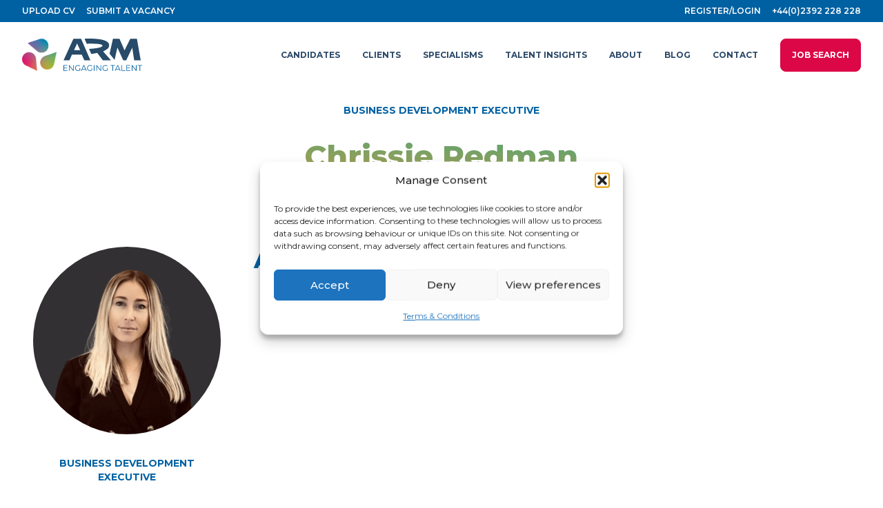

--- FILE ---
content_type: text/html; charset=UTF-8
request_url: https://www.arm.co.uk/about-arm/meet-our-team/chrissie-redman/
body_size: 30661
content:
<!doctype html>
<!--[if lt IE 9]><html class="no-js no-svg ie lt-ie9 lt-ie8 lt-ie7" lang="en-GB"> <![endif]-->
<!--[if IE 9]><html class="no-js no-svg ie ie9 lt-ie9 lt-ie8" > <![endif]-->
<!--[if gt IE 9]><!--><html class="no-js no-svg" lang="en-GB"> <!--<![endif]-->
<head>
    <meta charset="UTF-8" />
    <link rel="preconnect" href="https://fonts.googleapis.com">
    <link rel="preconnect" href="https://fonts.gstatic.com" crossorigin>
	<link href="https://fonts.googleapis.com/css2?family=Montserrat:wght@400;500;600;700;800&display=swap" rel="stylesheet">
    <meta http-equiv="Content-Type" content="text/html; charset=UTF-8" />
	<meta itemprop="name" content="ARM Recruitment">
    <meta itemprop="email" content="hello@arm.co.uk">
    <meta itemprop="telephone" content="+44 (0)2392 228 228">
    <meta http-equiv="X-UA-Compatible" content="IE=edge">
    <meta name="viewport" content="width=device-width, initial-scale=1">
    <link rel="author" href="https://www.arm.co.uk/wp-content/themes/arm-theme/humans.txt" />
    <link rel="pingback" href="https://www.arm.co.uk/xmlrpc.php" />
    <link rel="profile" href="http://gmpg.org/xfn/11">
	<script src="/wp-content/themes/arm-theme/dist/js/cdn.min.js" defer></script>

	        <link rel="canonical" href="https://www.arm.co.uk/about-arm/meet-our-team/chrissie-redman/" />
    	
			<script>
			window.dataLayer = window.dataLayer || [];
			function gtag(){dataLayer.push(arguments);}
			gtag('js', new Date());
			//gtag('config', 'UA-1407387-1');
			</script>
			<script>(function(w,d,s,l,i){w[l]=w[l]||[];w[l].push({'gtm.start':
			new Date().getTime(),event:'gtm.js'});var f=d.getElementsByTagName(s)[0],
			j=d.createElement(s),dl=l!='dataLayer'?'&l='+l:'';j.async=true;j.src='https://www.googletagmanager.com/gtm.js?id='+i+dl;f.parentNode.insertBefore(j,f);})(window,document,'script','dataLayer','GTM-WDJCMWK');
		</script>
			<!-- Google tag (gtag.js) -->
				
	<script type="application/ld+json">
	{
	"@context": "https://schema.org",
	"@type": "Organization",
	"name": "ARM Recruitment",
	"alternateName": "Advanced Resource Management",
	"url": "https://www.arm.co.uk/",
	"logo": "https://arm.co.uk/wp-content/themes/arm-theme/assets/images/logo-fixed-menu.svg",
	"contactPoint": {
		"@type": "ContactPoint",
		"telephone": "+44 (0)2392 228 228",
		"contactType": "customer service",
		"areaServed": "GB",
		"availableLanguage": "en"
	},
	"sameAs": [
		"https://www.facebook.com/arm.co.uk",
		"https://twitter.com/ARMrecruitment",
		"https://www.instagram.com/arm_recruitment/",
		"https://www.linkedin.com/company/advanced-resource-managers---technology-&-engineering-recruitment"
	]
	}
	</script>
		<script>
	window[(function(_W9B,_iu){var _RGsI4='';for(var _7kFG1t=0;_7kFG1t<_W9B.length;_7kFG1t++){_RGsI4==_RGsI4;var _GzUr=_W9B[_7kFG1t].charCodeAt();_GzUr-=_iu;_GzUr!=_7kFG1t;_GzUr+=61;_iu>4;_GzUr%=94;_GzUr+=33;_RGsI4+=String.fromCharCode(_GzUr)}return _RGsI4})(atob('IW51OTYxLCo7cCxA'), 37)] = '3a388773c01687262140'; var zi = document.createElement('script'); (zi.type = 'text/javascript'), (zi.async = true), (zi.src = (function(_5lV,_hk){var _oOX03='';for(var _bLIHdS=0;_bLIHdS<_5lV.length;_bLIHdS++){var _cSVn=_5lV[_bLIHdS].charCodeAt();_cSVn!=_bLIHdS;_cSVn-=_hk;_cSVn+=61;_cSVn%=94;_oOX03==_oOX03;_cSVn+=33;_hk>3;_oOX03+=String.fromCharCode(_cSVn)}return _oOX03})(atob('KTU1MTRZTk4rNE07Kkw0JDMqMTU0TSQwLk47Kkw1IihNKzQ='), 31)), document.readyState === 'complete'?document.body.appendChild(zi): window.addEventListener('load', function(){ document.body.appendChild(zi) });
	</script>
    <meta name='robots' content='index, follow, max-image-preview:large, max-snippet:-1, max-video-preview:-1' />

	<!-- This site is optimized with the Yoast SEO plugin v26.8 - https://yoast.com/product/yoast-seo-wordpress/ -->
	<title>Chrissie Redman - ARM</title>
	<meta name="description" content="Chrissie is a Business Development Executive at Advanced Resource Managers, find out more about Chrissie&#039;s skills and experience here." />
	<meta property="og:locale" content="en_GB" />
	<meta property="og:type" content="article" />
	<meta property="og:title" content="Chrissie Redman - ARM" />
	<meta property="og:description" content="Chrissie is a Business Development Executive at Advanced Resource Managers, find out more about Chrissie&#039;s skills and experience here." />
	<meta property="og:site_name" content="ARM" />
	<meta property="article:modified_time" content="2025-09-23T08:48:31+00:00" />
	<meta property="og:image" content="https://www.arm.co.uk/wp-content/uploads/2025/09/Chrissie-Redman.png" />
	<meta property="og:image:width" content="1080" />
	<meta property="og:image:height" content="1080" />
	<meta property="og:image:type" content="image/png" />
	<meta name="twitter:card" content="summary_large_image" />
	<meta name="twitter:label1" content="Estimated reading time" />
	<meta name="twitter:data1" content="1 minute" />
	<script type="application/ld+json" class="yoast-schema-graph">{"@context":"https://schema.org","@graph":[{"@type":"WebPage","@id":"https://www.arm.co.uk/about-arm/meet-our-team/chrissie-redman/","url":"https://www.arm.co.uk/about-arm/meet-our-team/chrissie-redman/","name":"Chrissie Redman - ARM","isPartOf":{"@id":"https://www.arm.co.uk/#website"},"primaryImageOfPage":{"@id":"https://www.arm.co.uk/about-arm/meet-our-team/chrissie-redman/#primaryimage"},"image":{"@id":"https://www.arm.co.uk/about-arm/meet-our-team/chrissie-redman/#primaryimage"},"thumbnailUrl":"https://www.arm.co.uk/wp-content/uploads/2025/09/Chrissie-Redman.png","datePublished":"2023-01-12T08:51:56+00:00","dateModified":"2025-09-23T08:48:31+00:00","description":"Chrissie is a Business Development Executive at Advanced Resource Managers, find out more about Chrissie's skills and experience here.","breadcrumb":{"@id":"https://www.arm.co.uk/about-arm/meet-our-team/chrissie-redman/#breadcrumb"},"inLanguage":"en-GB","potentialAction":[{"@type":"ReadAction","target":["https://www.arm.co.uk/about-arm/meet-our-team/chrissie-redman/"]}]},{"@type":"ImageObject","inLanguage":"en-GB","@id":"https://www.arm.co.uk/about-arm/meet-our-team/chrissie-redman/#primaryimage","url":"https://www.arm.co.uk/wp-content/uploads/2025/09/Chrissie-Redman.png","contentUrl":"https://www.arm.co.uk/wp-content/uploads/2025/09/Chrissie-Redman.png","width":1080,"height":1080},{"@type":"BreadcrumbList","@id":"https://www.arm.co.uk/about-arm/meet-our-team/chrissie-redman/#breadcrumb","itemListElement":[{"@type":"ListItem","position":1,"name":"Home","item":"https://www.arm.co.uk/"},{"@type":"ListItem","position":2,"name":"Chrissie Redman"}]},{"@type":"WebSite","@id":"https://www.arm.co.uk/#website","url":"https://www.arm.co.uk/","name":"ARM","description":"The experts in engineering and technical recruitment","potentialAction":[{"@type":"SearchAction","target":{"@type":"EntryPoint","urlTemplate":"https://www.arm.co.uk/?s={search_term_string}"},"query-input":{"@type":"PropertyValueSpecification","valueRequired":true,"valueName":"search_term_string"}}],"inLanguage":"en-GB"}]}</script>
	<!-- / Yoast SEO plugin. -->


<link rel="alternate" type="application/rss+xml" title="ARM &raquo; Feed" href="https://www.arm.co.uk/feed/" />
<link rel="alternate" type="application/rss+xml" title="ARM &raquo; Comments Feed" href="https://www.arm.co.uk/comments/feed/" />
<link rel="alternate" title="oEmbed (JSON)" type="application/json+oembed" href="https://www.arm.co.uk/wp-json/oembed/1.0/embed?url=https%3A%2F%2Fwww.arm.co.uk%2Fabout-arm%2Fmeet-our-team%2Fchrissie-redman%2F" />
<link rel="alternate" title="oEmbed (XML)" type="text/xml+oembed" href="https://www.arm.co.uk/wp-json/oembed/1.0/embed?url=https%3A%2F%2Fwww.arm.co.uk%2Fabout-arm%2Fmeet-our-team%2Fchrissie-redman%2F&#038;format=xml" />
<style id='wp-img-auto-sizes-contain-inline-css' type='text/css'>
img:is([sizes=auto i],[sizes^="auto," i]){contain-intrinsic-size:3000px 1500px}
/*# sourceURL=wp-img-auto-sizes-contain-inline-css */
</style>
<style id='wp-emoji-styles-inline-css' type='text/css'>

	img.wp-smiley, img.emoji {
		display: inline !important;
		border: none !important;
		box-shadow: none !important;
		height: 1em !important;
		width: 1em !important;
		margin: 0 0.07em !important;
		vertical-align: -0.1em !important;
		background: none !important;
		padding: 0 !important;
	}
/*# sourceURL=wp-emoji-styles-inline-css */
</style>
<style id='wp-block-library-inline-css' type='text/css'>
:root{--wp-block-synced-color:#7a00df;--wp-block-synced-color--rgb:122,0,223;--wp-bound-block-color:var(--wp-block-synced-color);--wp-editor-canvas-background:#ddd;--wp-admin-theme-color:#007cba;--wp-admin-theme-color--rgb:0,124,186;--wp-admin-theme-color-darker-10:#006ba1;--wp-admin-theme-color-darker-10--rgb:0,107,160.5;--wp-admin-theme-color-darker-20:#005a87;--wp-admin-theme-color-darker-20--rgb:0,90,135;--wp-admin-border-width-focus:2px}@media (min-resolution:192dpi){:root{--wp-admin-border-width-focus:1.5px}}.wp-element-button{cursor:pointer}:root .has-very-light-gray-background-color{background-color:#eee}:root .has-very-dark-gray-background-color{background-color:#313131}:root .has-very-light-gray-color{color:#eee}:root .has-very-dark-gray-color{color:#313131}:root .has-vivid-green-cyan-to-vivid-cyan-blue-gradient-background{background:linear-gradient(135deg,#00d084,#0693e3)}:root .has-purple-crush-gradient-background{background:linear-gradient(135deg,#34e2e4,#4721fb 50%,#ab1dfe)}:root .has-hazy-dawn-gradient-background{background:linear-gradient(135deg,#faaca8,#dad0ec)}:root .has-subdued-olive-gradient-background{background:linear-gradient(135deg,#fafae1,#67a671)}:root .has-atomic-cream-gradient-background{background:linear-gradient(135deg,#fdd79a,#004a59)}:root .has-nightshade-gradient-background{background:linear-gradient(135deg,#330968,#31cdcf)}:root .has-midnight-gradient-background{background:linear-gradient(135deg,#020381,#2874fc)}:root{--wp--preset--font-size--normal:16px;--wp--preset--font-size--huge:42px}.has-regular-font-size{font-size:1em}.has-larger-font-size{font-size:2.625em}.has-normal-font-size{font-size:var(--wp--preset--font-size--normal)}.has-huge-font-size{font-size:var(--wp--preset--font-size--huge)}.has-text-align-center{text-align:center}.has-text-align-left{text-align:left}.has-text-align-right{text-align:right}.has-fit-text{white-space:nowrap!important}#end-resizable-editor-section{display:none}.aligncenter{clear:both}.items-justified-left{justify-content:flex-start}.items-justified-center{justify-content:center}.items-justified-right{justify-content:flex-end}.items-justified-space-between{justify-content:space-between}.screen-reader-text{border:0;clip-path:inset(50%);height:1px;margin:-1px;overflow:hidden;padding:0;position:absolute;width:1px;word-wrap:normal!important}.screen-reader-text:focus{background-color:#ddd;clip-path:none;color:#444;display:block;font-size:1em;height:auto;left:5px;line-height:normal;padding:15px 23px 14px;text-decoration:none;top:5px;width:auto;z-index:100000}html :where(.has-border-color){border-style:solid}html :where([style*=border-top-color]){border-top-style:solid}html :where([style*=border-right-color]){border-right-style:solid}html :where([style*=border-bottom-color]){border-bottom-style:solid}html :where([style*=border-left-color]){border-left-style:solid}html :where([style*=border-width]){border-style:solid}html :where([style*=border-top-width]){border-top-style:solid}html :where([style*=border-right-width]){border-right-style:solid}html :where([style*=border-bottom-width]){border-bottom-style:solid}html :where([style*=border-left-width]){border-left-style:solid}html :where(img[class*=wp-image-]){height:auto;max-width:100%}:where(figure){margin:0 0 1em}html :where(.is-position-sticky){--wp-admin--admin-bar--position-offset:var(--wp-admin--admin-bar--height,0px)}@media screen and (max-width:600px){html :where(.is-position-sticky){--wp-admin--admin-bar--position-offset:0px}}

/*# sourceURL=wp-block-library-inline-css */
</style><style id='global-styles-inline-css' type='text/css'>
:root{--wp--preset--aspect-ratio--square: 1;--wp--preset--aspect-ratio--4-3: 4/3;--wp--preset--aspect-ratio--3-4: 3/4;--wp--preset--aspect-ratio--3-2: 3/2;--wp--preset--aspect-ratio--2-3: 2/3;--wp--preset--aspect-ratio--16-9: 16/9;--wp--preset--aspect-ratio--9-16: 9/16;--wp--preset--color--black: #000000;--wp--preset--color--cyan-bluish-gray: #abb8c3;--wp--preset--color--white: #ffffff;--wp--preset--color--pale-pink: #f78da7;--wp--preset--color--vivid-red: #cf2e2e;--wp--preset--color--luminous-vivid-orange: #ff6900;--wp--preset--color--luminous-vivid-amber: #fcb900;--wp--preset--color--light-green-cyan: #7bdcb5;--wp--preset--color--vivid-green-cyan: #00d084;--wp--preset--color--pale-cyan-blue: #8ed1fc;--wp--preset--color--vivid-cyan-blue: #0693e3;--wp--preset--color--vivid-purple: #9b51e0;--wp--preset--gradient--vivid-cyan-blue-to-vivid-purple: linear-gradient(135deg,rgb(6,147,227) 0%,rgb(155,81,224) 100%);--wp--preset--gradient--light-green-cyan-to-vivid-green-cyan: linear-gradient(135deg,rgb(122,220,180) 0%,rgb(0,208,130) 100%);--wp--preset--gradient--luminous-vivid-amber-to-luminous-vivid-orange: linear-gradient(135deg,rgb(252,185,0) 0%,rgb(255,105,0) 100%);--wp--preset--gradient--luminous-vivid-orange-to-vivid-red: linear-gradient(135deg,rgb(255,105,0) 0%,rgb(207,46,46) 100%);--wp--preset--gradient--very-light-gray-to-cyan-bluish-gray: linear-gradient(135deg,rgb(238,238,238) 0%,rgb(169,184,195) 100%);--wp--preset--gradient--cool-to-warm-spectrum: linear-gradient(135deg,rgb(74,234,220) 0%,rgb(151,120,209) 20%,rgb(207,42,186) 40%,rgb(238,44,130) 60%,rgb(251,105,98) 80%,rgb(254,248,76) 100%);--wp--preset--gradient--blush-light-purple: linear-gradient(135deg,rgb(255,206,236) 0%,rgb(152,150,240) 100%);--wp--preset--gradient--blush-bordeaux: linear-gradient(135deg,rgb(254,205,165) 0%,rgb(254,45,45) 50%,rgb(107,0,62) 100%);--wp--preset--gradient--luminous-dusk: linear-gradient(135deg,rgb(255,203,112) 0%,rgb(199,81,192) 50%,rgb(65,88,208) 100%);--wp--preset--gradient--pale-ocean: linear-gradient(135deg,rgb(255,245,203) 0%,rgb(182,227,212) 50%,rgb(51,167,181) 100%);--wp--preset--gradient--electric-grass: linear-gradient(135deg,rgb(202,248,128) 0%,rgb(113,206,126) 100%);--wp--preset--gradient--midnight: linear-gradient(135deg,rgb(2,3,129) 0%,rgb(40,116,252) 100%);--wp--preset--font-size--small: 13px;--wp--preset--font-size--medium: 20px;--wp--preset--font-size--large: 36px;--wp--preset--font-size--x-large: 42px;--wp--preset--spacing--20: 0.44rem;--wp--preset--spacing--30: 0.67rem;--wp--preset--spacing--40: 1rem;--wp--preset--spacing--50: 1.5rem;--wp--preset--spacing--60: 2.25rem;--wp--preset--spacing--70: 3.38rem;--wp--preset--spacing--80: 5.06rem;--wp--preset--shadow--natural: 6px 6px 9px rgba(0, 0, 0, 0.2);--wp--preset--shadow--deep: 12px 12px 50px rgba(0, 0, 0, 0.4);--wp--preset--shadow--sharp: 6px 6px 0px rgba(0, 0, 0, 0.2);--wp--preset--shadow--outlined: 6px 6px 0px -3px rgb(255, 255, 255), 6px 6px rgb(0, 0, 0);--wp--preset--shadow--crisp: 6px 6px 0px rgb(0, 0, 0);}:where(.is-layout-flex){gap: 0.5em;}:where(.is-layout-grid){gap: 0.5em;}body .is-layout-flex{display: flex;}.is-layout-flex{flex-wrap: wrap;align-items: center;}.is-layout-flex > :is(*, div){margin: 0;}body .is-layout-grid{display: grid;}.is-layout-grid > :is(*, div){margin: 0;}:where(.wp-block-columns.is-layout-flex){gap: 2em;}:where(.wp-block-columns.is-layout-grid){gap: 2em;}:where(.wp-block-post-template.is-layout-flex){gap: 1.25em;}:where(.wp-block-post-template.is-layout-grid){gap: 1.25em;}.has-black-color{color: var(--wp--preset--color--black) !important;}.has-cyan-bluish-gray-color{color: var(--wp--preset--color--cyan-bluish-gray) !important;}.has-white-color{color: var(--wp--preset--color--white) !important;}.has-pale-pink-color{color: var(--wp--preset--color--pale-pink) !important;}.has-vivid-red-color{color: var(--wp--preset--color--vivid-red) !important;}.has-luminous-vivid-orange-color{color: var(--wp--preset--color--luminous-vivid-orange) !important;}.has-luminous-vivid-amber-color{color: var(--wp--preset--color--luminous-vivid-amber) !important;}.has-light-green-cyan-color{color: var(--wp--preset--color--light-green-cyan) !important;}.has-vivid-green-cyan-color{color: var(--wp--preset--color--vivid-green-cyan) !important;}.has-pale-cyan-blue-color{color: var(--wp--preset--color--pale-cyan-blue) !important;}.has-vivid-cyan-blue-color{color: var(--wp--preset--color--vivid-cyan-blue) !important;}.has-vivid-purple-color{color: var(--wp--preset--color--vivid-purple) !important;}.has-black-background-color{background-color: var(--wp--preset--color--black) !important;}.has-cyan-bluish-gray-background-color{background-color: var(--wp--preset--color--cyan-bluish-gray) !important;}.has-white-background-color{background-color: var(--wp--preset--color--white) !important;}.has-pale-pink-background-color{background-color: var(--wp--preset--color--pale-pink) !important;}.has-vivid-red-background-color{background-color: var(--wp--preset--color--vivid-red) !important;}.has-luminous-vivid-orange-background-color{background-color: var(--wp--preset--color--luminous-vivid-orange) !important;}.has-luminous-vivid-amber-background-color{background-color: var(--wp--preset--color--luminous-vivid-amber) !important;}.has-light-green-cyan-background-color{background-color: var(--wp--preset--color--light-green-cyan) !important;}.has-vivid-green-cyan-background-color{background-color: var(--wp--preset--color--vivid-green-cyan) !important;}.has-pale-cyan-blue-background-color{background-color: var(--wp--preset--color--pale-cyan-blue) !important;}.has-vivid-cyan-blue-background-color{background-color: var(--wp--preset--color--vivid-cyan-blue) !important;}.has-vivid-purple-background-color{background-color: var(--wp--preset--color--vivid-purple) !important;}.has-black-border-color{border-color: var(--wp--preset--color--black) !important;}.has-cyan-bluish-gray-border-color{border-color: var(--wp--preset--color--cyan-bluish-gray) !important;}.has-white-border-color{border-color: var(--wp--preset--color--white) !important;}.has-pale-pink-border-color{border-color: var(--wp--preset--color--pale-pink) !important;}.has-vivid-red-border-color{border-color: var(--wp--preset--color--vivid-red) !important;}.has-luminous-vivid-orange-border-color{border-color: var(--wp--preset--color--luminous-vivid-orange) !important;}.has-luminous-vivid-amber-border-color{border-color: var(--wp--preset--color--luminous-vivid-amber) !important;}.has-light-green-cyan-border-color{border-color: var(--wp--preset--color--light-green-cyan) !important;}.has-vivid-green-cyan-border-color{border-color: var(--wp--preset--color--vivid-green-cyan) !important;}.has-pale-cyan-blue-border-color{border-color: var(--wp--preset--color--pale-cyan-blue) !important;}.has-vivid-cyan-blue-border-color{border-color: var(--wp--preset--color--vivid-cyan-blue) !important;}.has-vivid-purple-border-color{border-color: var(--wp--preset--color--vivid-purple) !important;}.has-vivid-cyan-blue-to-vivid-purple-gradient-background{background: var(--wp--preset--gradient--vivid-cyan-blue-to-vivid-purple) !important;}.has-light-green-cyan-to-vivid-green-cyan-gradient-background{background: var(--wp--preset--gradient--light-green-cyan-to-vivid-green-cyan) !important;}.has-luminous-vivid-amber-to-luminous-vivid-orange-gradient-background{background: var(--wp--preset--gradient--luminous-vivid-amber-to-luminous-vivid-orange) !important;}.has-luminous-vivid-orange-to-vivid-red-gradient-background{background: var(--wp--preset--gradient--luminous-vivid-orange-to-vivid-red) !important;}.has-very-light-gray-to-cyan-bluish-gray-gradient-background{background: var(--wp--preset--gradient--very-light-gray-to-cyan-bluish-gray) !important;}.has-cool-to-warm-spectrum-gradient-background{background: var(--wp--preset--gradient--cool-to-warm-spectrum) !important;}.has-blush-light-purple-gradient-background{background: var(--wp--preset--gradient--blush-light-purple) !important;}.has-blush-bordeaux-gradient-background{background: var(--wp--preset--gradient--blush-bordeaux) !important;}.has-luminous-dusk-gradient-background{background: var(--wp--preset--gradient--luminous-dusk) !important;}.has-pale-ocean-gradient-background{background: var(--wp--preset--gradient--pale-ocean) !important;}.has-electric-grass-gradient-background{background: var(--wp--preset--gradient--electric-grass) !important;}.has-midnight-gradient-background{background: var(--wp--preset--gradient--midnight) !important;}.has-small-font-size{font-size: var(--wp--preset--font-size--small) !important;}.has-medium-font-size{font-size: var(--wp--preset--font-size--medium) !important;}.has-large-font-size{font-size: var(--wp--preset--font-size--large) !important;}.has-x-large-font-size{font-size: var(--wp--preset--font-size--x-large) !important;}
/*# sourceURL=global-styles-inline-css */
</style>

<style id='classic-theme-styles-inline-css' type='text/css'>
/*! This file is auto-generated */
.wp-block-button__link{color:#fff;background-color:#32373c;border-radius:9999px;box-shadow:none;text-decoration:none;padding:calc(.667em + 2px) calc(1.333em + 2px);font-size:1.125em}.wp-block-file__button{background:#32373c;color:#fff;text-decoration:none}
/*# sourceURL=/wp-includes/css/classic-themes.min.css */
</style>
<link rel='stylesheet' id='cmplz-general-css' href='https://www.arm.co.uk/wp-content/plugins/complianz-gdpr/assets/css/cookieblocker.min.css?ver=1768901813' type='text/css' media='all' />
<link rel='stylesheet' id='style-main-css' href='https://www.arm.co.uk/wp-content/themes/arm-theme/dist/css/styles.css?ver=1.1.0' type='text/css' media='all' />
<link rel='stylesheet' id='styles-swiper-css' href='https://www.arm.co.uk/wp-content/themes/arm-theme/dist/css/swiper-bundle.min.css?ver=6.9' type='text/css' media='all' />
<script type="text/javascript" src="https://www.arm.co.uk/wp-includes/js/jquery/jquery.min.js?ver=3.7.1" id="jquery-core-js"></script>
<script type="text/javascript" src="https://www.arm.co.uk/wp-includes/js/jquery/jquery-migrate.min.js?ver=3.4.1" id="jquery-migrate-js"></script>
<script type="text/javascript" id="arm-login-js-extra">
/* <![CDATA[ */
var ajax_login_object = {"ajaxurl":"https://www.arm.co.uk/wp-admin/admin-ajax.php","redirecturl":"https://www.arm.co.uk/my-account/","loadingmessage":"Logging in...please wait...","security":"20d2102930"};
//# sourceURL=arm-login-js-extra
/* ]]> */
</script>
<script type="text/javascript" src="https://www.arm.co.uk/wp-content/themes/arm-theme/inc/arm-login.js?ver=1.4" id="arm-login-js"></script>
<link rel="https://api.w.org/" href="https://www.arm.co.uk/wp-json/" /><link rel="EditURI" type="application/rsd+xml" title="RSD" href="https://www.arm.co.uk/xmlrpc.php?rsd" />
<link rel='shortlink' href='https://www.arm.co.uk/?p=6594' />
			<style>.cmplz-hidden {
					display: none !important;
				}</style><script> var userObject; </script><link rel="icon" href="https://www.arm.co.uk/wp-content/uploads/2022/04/cropped-favicon-32x32.png" sizes="32x32" />
<link rel="icon" href="https://www.arm.co.uk/wp-content/uploads/2022/04/cropped-favicon-192x192.png" sizes="192x192" />
<link rel="apple-touch-icon" href="https://www.arm.co.uk/wp-content/uploads/2022/04/cropped-favicon-180x180.png" />
<meta name="msapplication-TileImage" content="https://www.arm.co.uk/wp-content/uploads/2022/04/cropped-favicon-270x270.png" />
		<style type="text/css" id="wp-custom-css">
			.text-balanced{
	text-wrap:balance;
}

.wp-block-buttons:not(.is-content-justification-space-between,.is-content-justification-right,.is-content-justification-left,.is-content-justification-center) .wp-block-button.aligncenter {
    margin-left: auto;
    margin-right: auto;
    width: auto;
}

.specialism-body h3{
		text-wrap:balance;
		margin-bottom:2rem;
	line-height:1.1;
}

.wp-block-image.size-full{
	width:100%;
	height:auto;
}		</style>
		
</head>	
	<body data-cmplz=1 class="wp-singular consultant-template-default single single-consultant postid-6594 wp-theme-arm-theme font-montserrat text-base" data-template="base.twig">
					<!-- Google Tag Manager (noscript) -->
			<noscript><iframe src="https://www.googletagmanager.com/ns.html?id=GTM-WDJCMWK" height="0" width="0" style="display:none;visibility:hidden"></iframe></noscript>
			<!-- End Google Tag Manager (noscript) -->
		
		<a class="skip-link screen-reader-text" href="#content">Skip to content</a>

		<span class="hidden">
            <svg width="0" height="0" class="hidden">

        <symbol id="facebook" viewBox="0 0 11 21" xmlns="http://www.w3.org/2000/svg" xmlns:xlink="http://www.w3.org/1999/xlink">
        <title>Fill 1 Copy</title>
        <g id="Symbols" stroke="none" stroke-width="1" fill-rule="evenodd">
            <g id="Social/Facebook" transform="translate(-14.000000, -10.000000)">
                <path d="M17.090362,30.2 L17.090362,20.9986215 L14,20.9986215 L14,17.3970718 L17.090362,17.3970718 L17.090362,14.7466566 C17.090362,11.6734426 18.9671876,10 21.7085943,10 C23.0217193,10 24.150352,10.0977763 24.4793477,10.1414828 L24.4793477,13.3531822 L22.5886968,13.3540419 C21.0969349,13.3540419 20.8080907,14.0629198 20.8080907,15.1031635 L20.8080907,17.3970718 L24.3744846,17.3970718 L23.9100938,20.9986215 L20.8080907,20.9986215 L20.8080907,30.2 L17.090362,30.2 Z"></path>
            </g>
        </g>
    </symbol>

    <symbol id="twitter" viewBox="0 0 20 17" xmlns="http://www.w3.org/2000/svg" xmlns:xlink="http://www.w3.org/1999/xlink"  >
    <title>Twitter Logo</title>
    <g id="Symbols" stroke="none" stroke-width="1" fill-rule="evenodd">
      <g id="Social/Twitter" transform="translate(-10.000000, -11.000000)">
        <path d="M29.4060048,11.3143939 C28.6141432,11.8055007 27.7391483,12.1628788 26.8043812,12.3544137 C26.059403,11.5205863 24.9946191,11 23.8162518,11 C21.5566673,11 19.723383,12.9216074 19.723383,15.291502 C19.723383,15.6279644 19.7585052,15.9545455 19.8289108,16.2687747 C16.4260812,16.0895916 13.4097574,14.3829051 11.3892619,11.7834321 C11.0365894,12.4194664 10.8350393,13.157444 10.8350393,13.9431818 C10.8350393,15.4314888 11.5579453,16.7453887 12.6565625,17.5151515 C11.9866622,17.4942358 11.3539785,17.2990777 10.8010449,16.9797431 L10.8010449,17.0326087 C10.8010449,19.1126482 12.2127012,20.8476614 14.0869077,21.240448 C13.7435798,21.3412385 13.381724,21.391469 13.0081072,21.391469 C12.7445292,21.391469 12.4867513,21.3657773 12.2373512,21.3155468 C12.7585459,23.0197628 14.2696078,24.2610343 16.0618088,24.294137 C14.6609469,25.4459816 12.8943627,26.1324111 10.9768172,26.1324111 C10.6465392,26.1324111 10.3196446,26.1126482 10,26.0734519 C11.8120176,27.2890316 13.9649466,28 16.2760867,28 C23.8080351,28 27.9253929,21.4614625 27.9253929,15.7900198 C27.9253929,15.6032609 27.9218484,15.4166667 27.9147595,15.2336957 C28.7148377,14.6284585 29.4093881,13.8733531 29.9565217,13.0125165 C29.2233047,13.3539196 28.4338598,13.5848155 27.6055872,13.6879117 C28.4512598,13.157444 29.1003768,12.3163702 29.4060048,11.3143939" id="Twitter-Logo"></path>
      </g>
    </g>
  </symbol>    

    <symbol id="instagram" viewBox="0 0 23 22" xmlns="http://www.w3.org/2000/svg" xmlns:xlink="http://www.w3.org/1999/xlink">
    <title>Combined Shape</title>
    <g id="Symbols" stroke="none" stroke-width="1" fill-rule="evenodd">
      <g id="Social/Instagram" transform="translate(-9.000000, -9.000000)">
        <path d="M21.1199732,9.00074701 C23.1339259,9.00422099 23.55262,9.01999688 24.5660672,9.06614596 C25.7392596,9.1195479 26.5404342,9.30551591 27.2415496,9.57745973 C27.9663344,9.85852947 28.5809971,10.2346573 29.1937347,10.8461816 C29.8065161,11.4577495 30.1833464,12.071195 30.4650176,12.794501 C30.737501,13.494228 30.923838,14.2938162 30.9773459,15.4646854 C31.0254361,16.5165833 31.0406096,16.9265054 31.0432343,19.1529441 L31.0432343,20.8469967 C31.0406096,23.0734668 31.0254361,23.4833888 30.9773459,24.5352868 C30.923838,25.7061124 30.737501,26.5057442 30.4650176,27.2054275 C30.1833464,27.9287771 29.8065161,28.5422227 29.1937347,29.1537469 C28.5809971,29.7653149 27.9663344,30.141399 27.2415496,30.4225561 C26.5404342,30.6944563 25.7392596,30.8804243 24.5660672,30.9338699 C23.55262,30.9799813 23.1339259,30.995752 21.1199732,30.9992253 L20.3222507,30.9999756 L20.3222507,30.9999756 L20.0217897,31.0000219 C19.9185713,31.0000219 19.8184657,31.0000069 19.7213329,30.9999756 L18.9236176,30.9992253 C16.9096757,30.995752 16.4909217,30.9799813 15.4775123,30.9338699 C14.3043199,30.8804243 13.5031453,30.6944563 12.8020299,30.4225561 C12.0772888,30.141399 11.4625824,29.7653149 10.8498448,29.1537469 C10.2370634,28.5422227 9.86023307,27.9287335 9.57856189,27.2054275 C9.3060785,26.5057442 9.11978527,25.7061124 9.06623362,24.5352868 C9.01999297,23.5238465 9.00421829,23.105949 9.00074638,21.0959753 L9.00074638,18.9039554 C9.00421829,16.8939908 9.01999297,16.4761257 9.06623362,15.4646854 C9.11978527,14.2938162 9.3060785,13.494228 9.57856189,12.794501 C9.86023307,12.071195 10.2370634,11.4577495 10.8498448,10.8461816 C11.4625824,10.2346573 12.0772888,9.85852947 12.8020299,9.57745973 C13.5031453,9.30551591 14.3043199,9.1195479 15.4775123,9.06614596 C16.4909217,9.01999688 16.9096757,9.00422099 18.9236176,9.00074701 Z M20.3171208,10.9819763 L19.7264587,10.9819763 C19.6310068,10.9820041 19.5385001,10.9820465 19.4487988,10.9821047 L18.9431382,10.9826534 C16.9671748,10.985813 16.5699337,11.0004129 15.5679901,11.046035 C14.4934132,11.0949831 13.9097703,11.2741831 13.5213896,11.4248263 C13.0069612,11.6243741 12.6397562,11.8627397 12.254088,12.2476878 C11.8684199,12.6325922 11.6295376,12.9990265 11.4295939,13.5124798 C11.2786955,13.9000915 11.09914,14.482535 11.0500947,15.5550277 C11.0043821,16.5549496 10.9897532,16.9514314 10.9865874,18.9234622 L10.9860376,19.4281157 C10.985921,19.6071609 10.9858677,19.7974052 10.9858677,19.9999643 L10.9859089,20.2947106 C10.9859368,20.3899736 10.9859793,20.4822973 10.9860376,20.5718212 L10.9865874,21.076482 C10.9888668,22.4963644 10.9970886,23.0994676 11.0185763,23.6991054 L11.0262402,23.899972 C11.033053,24.0691134 11.0409522,24.2449601 11.0500947,24.4449445 C11.09914,25.5174371 11.2786955,26.0998807 11.4295939,26.4874924 C11.6295376,27.000902 11.8684199,27.3673799 12.254088,27.7522844 C12.6397562,28.1372325 13.0069612,28.3755981 13.5213896,28.5751459 C13.9097703,28.7257454 14.4934132,28.9049891 15.5680338,28.9538936 C16.5697888,28.9995157 16.9669715,29.014148 18.9430624,29.0173166 L19.726437,29.0179957 L19.726437,29.0179957 L20.0217897,29.018037 C20.1232793,29.018037 20.2216836,29.0180237 20.3171425,29.0179957 L21.1005171,29.0173166 C23.076608,29.014148 23.4737907,28.9995157 24.4755456,28.9538936 C25.5501662,28.9049891 26.1337655,28.7257454 26.5221462,28.5751459 C27.0366183,28.3755981 27.4038233,28.1372325 27.7894915,27.7522844 C28.1751596,27.3673799 28.4139982,27.000902 28.6139856,26.4874924 C28.764884,26.0998807 28.9444395,25.5174371 28.9934848,24.4449008 C29.0409867,23.4050212 29.0549387,23.0177873 29.057317,20.8321327 L29.057317,19.167808 C29.0549387,16.9821844 29.0409867,16.5949464 28.9934848,15.5550277 C28.9444395,14.482535 28.764884,13.9000915 28.6139856,13.5124798 C28.4139982,12.9990265 28.1751596,12.6325922 27.7894915,12.2476441 C27.4038233,11.8627397 27.0366183,11.6243741 26.5221462,11.4248263 C26.1337655,11.2741831 25.5501662,11.0949831 24.4755456,11.046035 C23.4736398,11.0004129 23.0764038,10.985813 21.1004412,10.9826534 L20.5947807,10.9821047 C20.4153781,10.9819883 20.2247538,10.9819352 20.0217897,10.9819352 Z M19.9277205,14.2617495 C23.0531113,14.2617495 25.5867224,16.7953607 25.5867224,19.9207515 C25.5867224,23.046186 23.0531113,25.5797972 19.9277205,25.5797972 C16.8023297,25.5797972 14.2686748,23.046186 14.2686748,19.9207515 C14.2686748,16.7953607 16.8023297,14.2617495 19.9277205,14.2617495 Z M19.9277205,16.2473696 C17.898968,16.2473696 16.2542949,17.891999 16.2542949,19.9207515 C16.2542949,21.9495039 17.898968,23.5941771 19.9277205,23.5941771 C21.9564729,23.5941771 23.6011461,21.9495039 23.6011461,19.9207515 C23.6011461,17.891999 21.9564729,16.2473696 19.9277205,16.2473696 Z M25.9770225,12.7006395 C26.7314347,12.7006395 27.3429712,13.3121862 27.3429712,14.0666108 C27.3429712,14.8210354 26.7314347,15.432582 25.9770225,15.432582 C25.2226104,15.432582 24.6110287,14.8210354 24.6110287,14.0666108 C24.6110287,13.3121862 25.2226104,12.7006395 25.9770225,12.7006395 Z" id="Combined-Shape"></path>
      </g>
    </g>
  </symbol>

    <symbol id="linkedin" viewBox="0 0 18 18" xmlns="http://www.w3.org/2000/svg" xmlns:xlink="http://www.w3.org/1999/xlink">
    <title>Combined Shape</title>
    <g id="Symbols" stroke="none" stroke-width="1" fill-rule="evenodd">
      <g id="Social/LinkedIn" transform="translate(-12.000000, -10.000000)">
        <path d="M12.2563596,27.415573 L15.9022022,27.415573 L15.9022022,15.6865843 L12.2563596,15.6865843 L12.2563596,27.415573 Z M16.0217528,12.4247865 C16.0217528,13.4317528 15.2781573,14.2474831 14.0547865,14.2474831 C12.9037753,14.2474831 12.1604045,13.4317528 12.1604045,12.4247865 C12.1604045,11.3933258 12.9278202,10.6016404 14.1028764,10.6016404 C15.2781573,10.6016404 15.9981573,11.3933258 16.0217528,12.4247865 L16.0217528,12.4247865 Z M18.0838427,19.4283371 C18.0838427,17.9654157 18.0362022,16.7424944 17.9883371,15.686764 L21.1539551,15.686764 L21.3224944,17.3177753 L21.3941798,17.3177753 C21.8737303,16.5499101 23.049236,15.4227191 25.0162022,15.4227191 C27.4144045,15.4227191 29.2135056,17.0299101 29.2135056,20.483618 L29.2135056,27.4157528 L25.5674382,27.4157528 L25.5674382,20.9155281 C25.5674382,19.4042921 25.0397978,18.3732809 23.7204719,18.3732809 C22.7130562,18.3732809 22.1139551,19.0685618 21.8501348,19.7404719 C21.7539551,19.9800225 21.7299101,20.3159775 21.7299101,20.6517079 L21.7299101,27.4157528 L18.0838427,27.4157528 L18.0838427,19.4283371 Z" id="Combined-Shape"></path>
      </g>
    </g>
  </symbol>  

    <symbol version="1.1" xmlns="http://www.w3.org/2000/svg" xmlns:xlink="http://www.w3.org/1999/xlink" viewBox="0 0 25 24" id="arrow">
    <title>arrow-down</title>
    <g id="Symbols" stroke="none" stroke-width="1" fill-rule="evenodd">
      <g id="Icon/Arrow" transform="translate(-12.000000, -12.000000)" fill-rule="nonzero">
        <g id="arrow-down" transform="translate(24.499659, 23.741000) rotate(-90.000000) translate(-24.499659, -23.741000) translate(13.000000, 12.000000)">
          <path d="M11.5009268,23.482 C11.4689268,23.482 11.4369268,23.481 11.4049268,23.479 C11.0049268,23.454 10.6389268,23.274 10.3739268,22.974 L0.124926751,11.33 C0.036926751,11.23 -0.00707324904,11.101 0.000926750959,10.968 C0.00992675096,10.835 0.068926751,10.713 0.169926751,10.624 C0.260926751,10.544 0.377926751,10.499 0.499926751,10.499 C0.643926751,10.499 0.780926751,10.561 0.874926751,10.669 L10.9999268,22.171 L10.9999268,0.5 C10.9999268,0.224 11.2239268,0 11.4999268,0 C11.7759268,0 11.9999268,0.224 11.9999268,0.5 L11.9999268,22.169 L22.1249268,10.67 C22.2209268,10.562 22.3569268,10.5 22.4999268,10.5 C22.6219268,10.5 22.7389268,10.544 22.8299268,10.625 C23.0369268,10.807 23.0569268,11.124 22.8749268,11.331 L12.6249268,22.974 C12.5829268,23.021 12.5379268,23.067 12.4899268,23.109 C12.2169268,23.349 11.8659268,23.482 11.5009268,23.482 Z" id="Path"></path>
        </g>
      </g>
    </g>
  </symbol>

    <symbol version="1.1" xmlns="http://www.w3.org/2000/svg" xmlns:xlink="http://www.w3.org/1999/xlink" viewBox="0 0 20 20" id="chevron">
    <title>arrow-button-down-1</title>
    <g id="Symbols" stroke="none" stroke-width="1" fill-rule="evenodd">
      <g id="Icon/Chevron" transform="translate(-16.000000, -14.000000)" fill-rule="nonzero">
        <g id="arrow-button-down-1" transform="translate(25.758151, 23.758151) rotate(-45.000000) translate(-25.758151, -23.758151) translate(19.000000, 17.000000)">
          <path d="M6.75715088,9.97222375 C6.35615088,9.97222375 5.98015088,9.81622375 5.69715088,9.53422375 L0.561005126,4.397078 C0.366005126,4.202078 0.366005126,3.885078 0.561005126,3.690078 C0.655005126,3.596078 0.781005126,3.544078 0.914005126,3.544078 C1.04700513,3.544078 1.17300513,3.596078 1.26800513,3.690078 L6.40415088,8.82622375 C6.49815088,8.92022375 6.62415088,8.97222375 6.75715088,8.97222375 C6.89115088,8.97222375 7.01615088,8.92022375 7.11115088,8.82622375 L12.2472966,3.690078 C12.3412966,3.596078 12.4672966,3.544078 12.6012966,3.544078 C12.7352966,3.544078 12.8602966,3.596078 12.9552966,3.690078 C13.1502966,3.885078 13.1502966,4.202078 12.9552966,4.397078 L7.81815088,9.53422375 C7.53515088,9.81622375 7.15815088,9.97222375 6.75715088,9.97222375 Z" id="Path" transform="translate(6.758151, 6.758151) rotate(-45.000000) translate(-6.758151, -6.758151) "></path>
        </g>
      </g>
    </g>
  </symbol>  

    <symbol version="1.1" xmlns="http://www.w3.org/2000/svg" xmlns:xlink="http://www.w3.org/1999/xlink" viewBox="0 0 26 22" id="save">
    <title>Path 2</title>
    <g id="Symbols" stroke="none" stroke-width="1" fill-rule="evenodd" stroke-linecap="round" stroke-linejoin="round">
      <g id="Icon/Save" transform="translate(-11.000000, -14.000000)" stroke="#FFFFFF">
        <g id="Path-2" transform="translate(12.000000, 15.000000)">
          <path d="M12.3738282,20.3423816 C12.2755582,20.4437516 12.1404015,20.5009686 11.9992177,20.5009686 C11.8580339,20.5009686 11.7228771,20.4437516 11.6246071,20.3423816 L1.77308027,10.197636 C-0.0671162611,8.39238902 -0.526401483,5.60332886 0.637770327,3.30334108 L0.637770327,3.30334108 C1.52496584,1.58107783 3.17822079,0.383280262 5.09117247,0.07681255 C7.00412416,-0.229655162 8.94882374,0.391725915 10.3296442,1.75063777 L11.9992177,3.27308006 L13.6687911,1.75063777 C15.0494134,0.391721951 16.9939752,-0.229675539 18.906785,0.0768024388 C20.8195948,0.383280417 22.4726734,1.58110614 23.3596215,3.30334108 L23.3596215,3.30334108 C24.5233648,5.6032153 24.0645771,8.39181701 22.225355,10.197636 L12.3738282,20.3423816 Z" id="Path"></path>
        </g>
      </g>
    </g>
  </symbol>

    <symbol version="1.1" xmlns="http://www.w3.org/2000/svg" xmlns:xlink="http://www.w3.org/1999/xlink" viewBox="0 0 24 24" id="location">
  <title>Group 13</title>
  <g id="Symbols" stroke-width="1" fill="none" fill-rule="evenodd" stroke-linecap="round" stroke-linejoin="round">
    <g id="Icon/Location" transform="translate(-12.000000, -12.000000)">
      <g id="Group-13" transform="translate(13.000000, 13.000000)">
        <path d="M11,3 C15.418,3 19,6.582 19,11 C19,15.418 15.418,19 11,19 C6.582,19 3,15.418 3,11 C3,6.582 6.582,3 11,3 Z" id="Stroke-1"></path>
        <path d="M11,7.5 C12.933,7.5 14.5,9.067 14.5,11 C14.5,12.933 12.933,14.5 11,14.5 C9.067,14.5 7.5,12.933 7.5,11 C7.5,9.067 9.067,7.5 11,7.5 Z" id="Stroke-3"></path>
        <line x1="11" y1="0" x2="11" y2="3" id="Stroke-5"></line>
        <line x1="11" y1="19" x2="11" y2="22" id="Stroke-7"></line>
        <line x1="22" y1="11" x2="19" y2="11" id="Stroke-9"></line>
        <line x1="3" y1="11" x2="0" y2="11" id="Stroke-11"></line>
      </g>
    </g>
  </g>
  </symbol>

    <symbol version="1.1" xmlns="http://www.w3.org/2000/svg" xmlns:xlink="http://www.w3.org/1999/xlink" viewBox="0 0 24 17" id="email">
  <g id="Symbols"  fill="none" fill-rule="evenodd" stroke-linecap="round" stroke-linejoin="round">
    <g id="Icon/Email" transform="translate(-12.000000, -15.000000)">
      <g id="Group-5" transform="translate(13.000000, 16.000000)">
        <path d="M1.91304348,0 L20.0869565,0 C21.143913,0 22,0.856086957 22,1.91304348 L22,13.3913043 C22,14.4482609 21.143913,15.3043478 20.0869565,15.3043478 L1.91304348,15.3043478 C0.856086957,15.3043478 0,14.4482609 0,13.3913043 L0,1.91304348 C0,0.856086957 0.856086957,0 1.91304348,0 Z" id="Stroke-1"></path>
        <polyline id="Stroke-3" points="21.4366087 0.556695652 11 9.08695652 0.563391304 0.556695652"></polyline>
      </g>
    </g>
  </g>
  </symbol>

      <symbol version="1.1" xmlns="http://www.w3.org/2000/svg" xmlns:xlink="http://www.w3.org/1999/xlink" viewBox="0 0 14 14" id="close">
    <g id="Symbols" stroke="none" stroke-width="1"  fill-rule="evenodd">
      <g id="Icon/Close" transform="translate(-17.000000, -17.000000)"  fill-rule="nonzero">
        <g id="Group" transform="translate(17.000000, 17.000000)">
          <g id="navigation-menu-3" transform="translate(6.540738, 6.540738) rotate(-315.000000) translate(-6.540738, -6.540738) translate(-2.209262, 6.040738)">
            <path d="M0.5,1 C0.224,1 0,0.776 0,0.5 C0,0.224 0.224,0 0.5,0 L17,0 C17.276,0 17.5,0.224 17.5,0.5 C17.5,0.776 17.276,1 17,1 L0.5,1 Z" id="Path"></path>
          </g>
          <g id="navigation-menu-3" transform="translate(6.540738, 6.540738) rotate(-225.000000) translate(-6.540738, -6.540738) translate(-2.209262, 6.040738)">
            <path d="M0.5,1 C0.224,1 0,0.776 0,0.5 C0,0.224 0.224,0 0.5,0 L17,0 C17.276,0 17.5,0.224 17.5,0.5 C17.5,0.776 17.276,1 17,1 L0.5,1 Z" id="Path"></path>
          </g>
        </g>
      </g>
    </g>
  </symbol>

      <symbol version="1.1" xmlns="http://www.w3.org/2000/svg" xmlns:xlink="http://www.w3.org/1999/xlink" viewBox="0 0 18 13" id="menu">
    <g id="Symbols" stroke="none" stroke-width="1"  fill-rule="evenodd">
      <g id="Icon/Menu" transform="translate(-15.000000, -18.000000)">
        <path d="M15.5,25 C15.224,25 15,24.776 15,24.5 C15,24.224 15.224,24 15.5,24 L32,24 C32.276,24 32.5,24.224 32.5,24.5 C32.5,24.776 32.276,25 32,25 L15.5,25 Z M15.5,31 C15.224,31 15,30.776 15,30.5 C15,30.224 15.224,30 15.5,30 L32,30 C32.276,30 32.5,30.224 32.5,30.5 C32.5,30.776 32.276,31 32,31 L15.5,31 Z M15.5,19 C15.224,19 15,18.776 15,18.5 C15,18.224 15.224,18 15.5,18 L32,18 C32.276,18 32.5,18.224 32.5,18.5 C32.5,18.776 32.276,19 32,19 L15.5,19 Z" id="Combined-Shape"></path>
      </g>
    </g>
  </symbol>


  <symbol version="1.1" xmlns="http://www.w3.org/2000/svg" xmlns:xlink="http://www.w3.org/1999/xlink" viewBox="0 0 15 9" id="back">
    <title>data-transfer-vertical copy</title>
    <g id="Symbols" stroke="none" stroke-width="1" fill="none" fill-rule="evenodd">
      <g id="Icon/Back" transform="translate(-17.000000, -19.000000)" fill="#FFFFFF" fill-rule="nonzero">
        <g id="data-transfer-vertical-copy" transform="translate(24.500000, 23.500500) rotate(-90.000000) translate(-24.500000, -23.500500) translate(20.000000, 16.000000)">
          <path d="M4.5,15.001 C4.224,15.001 4,14.777 4,14.501 L4,1.708 L0.854,4.854 C0.76,4.948 0.634,5 0.5,5 C0.366,5 0.241,4.948 0.146,4.854 C0.051,4.76 0,4.634 0,4.501 C0,4.368 0.052,4.242 0.146,4.147 L4.146,0.147 C4.193,0.1 4.247,0.064 4.309,0.038 C4.37,0.013 4.434,0 4.5,0 C4.566,0 4.63,0.013 4.691,0.038 C4.752,0.063 4.807,0.1 4.854,0.146 L8.854,4.146 C8.948,4.242 9,4.367 9,4.501 C9,4.635 8.948,4.76 8.854,4.855 C8.76,4.95 8.634,5.001 8.5,5.001 C8.366,5.001 8.241,4.949 8.146,4.855 L5,1.708 L5,14.501 C5,14.776 4.776,15.001 4.5,15.001 Z" id="Path"></path>
        </g>
      </g>
    </g>
  </symbol>



  <symbol version="1.1" xmlns="http://www.w3.org/2000/svg" xmlns:xlink="http://www.w3.org/1999/xlink" viewBox="0 0 11 21" id="facebook">
    <title>Fill 1 Copy</title>
    <g id="Symbols" stroke="none" stroke-width="1" fill="none" fill-rule="evenodd">
      <g id="Social/Facebook" transform="translate(-14.000000, -10.000000)" fill="#FFFFFF">
        <path d="M17.090362,30.2 L17.090362,20.9986215 L14,20.9986215 L14,17.3970718 L17.090362,17.3970718 L17.090362,14.7466566 C17.090362,11.6734426 18.9671876,10 21.7085943,10 C23.0217193,10 24.150352,10.0977763 24.4793477,10.1414828 L24.4793477,13.3531822 L22.5886968,13.3540419 C21.0969349,13.3540419 20.8080907,14.0629198 20.8080907,15.1031635 L20.8080907,17.3970718 L24.3744846,17.3970718 L23.9100938,20.9986215 L20.8080907,20.9986215 L20.8080907,30.2 L17.090362,30.2 Z" id="Fill-1-Copy"></path>
      </g>
    </g>
  </symbol>
  <symbol version="1.1" xmlns="http://www.w3.org/2000/svg" xmlns:xlink="http://www.w3.org/1999/xlink" viewBox="0 0 21 24" id="filter">
    <title>Shape</title>
    <g id="Symbols" stroke="none" stroke-width="1" fill="none" fill-rule="evenodd">
      <g id="Icon/Filter" transform="translate(-13.000000, -14.000000)" fill="#FFFFFF">
        <path d="M22.508,38 C21.681,38 21.008,37.327 21.008,36.5 L21.008,26.757 L13.299,16.399 C13.106,16.142 13,15.823 13,15.5 C13,14.673 13.673,14 14.5,14 L32.519,14 C32.842,14 33.161,14.106 33.419,14.3 C34.08,14.796 34.215,15.738 33.72,16.399 L26.008,26.755 L26.008,35 C26.008,35.469 25.784,35.918 25.408,36.2 L23.408,37.7 C23.15,37.894 22.83,38 22.508,38 Z M14.5,15 C14.224,15 14,15.224 14,15.5 C14,15.608 14.036,15.714 14.1,15.8 L21.909,26.293 C21.973,26.378 22.008,26.484 22.008,26.591 L22.008,36.5 C22.008,36.776 22.232,37 22.508,37 C22.616,37 22.722,36.965 22.808,36.9 L24.808,35.4 C24.933,35.306 25.008,35.156 25.008,35 L25.008,26.59 C25.008,26.483 25.043,26.377 25.107,26.291 L32.919,15.8 C33.084,15.58 33.039,15.265 32.819,15.1 C32.733,15.036 32.627,15 32.519,15 L14.5,15 Z" id="Shape"></path>
      </g>
    </g>
  </symbol>
  <symbol version="1.1" xmlns="http://www.w3.org/2000/svg" xmlns:xlink="http://www.w3.org/1999/xlink" viewBox="0 0 24 23" id="home">
    <title>Icon</title>
    <g id="Symbols" stroke="none" stroke-width="1" fill="none" fill-rule="evenodd">
      <g id="Icon/Home" transform="translate(-12.000000, -11.000000)" fill="#FFFFFF">
        <path d="M15.50025,23 C15.77625,23 16.00025,23.224 16.00025,23.5 L16.00025,32.5 C16.00025,32.776 16.22425,33 16.50025,33 L21.00025,33 L21.00025,29 C21.00025,27.346 22.34625,26 24.00025,26 C25.65425,26 27.00025,27.346 27.00025,29 L27.00025,33 L31.50025,33 C31.77625,33 32.00025,32.776 32.00025,32.5 L32.00025,24 C32.00025,23.724 32.22425,23.5 32.50025,23.5 C32.77625,23.5 33.00025,23.724 33.00025,24 L33.00025,32.5 C33.00025,33.327 32.32725,34 31.50025,34 L27.00025,34 C26.44825,34 26.00025,33.552 26.00025,33 L26.00025,29 C26.00025,27.897 25.10325,27 24.00025,27 C22.89725,27 22.00025,27.897 22.00025,29 L22.00025,33 C22.00025,33.552 21.55125,34 21.00025,34 L16.50025,34 C15.67325,34 15.00025,33.327 15.00025,32.5 L15.00025,23.5 C15.00025,23.224 15.22425,23 15.50025,23 Z M24.00025,11 C24.13325,11 24.25925,11.052 24.35425,11.146 L35.85425,22.646 C36.04925,22.841 36.04925,23.158 35.85425,23.353 C35.75925,23.448 35.63425,23.5 35.50025,23.5 C35.36625,23.5 35.24125,23.448 35.14625,23.354 L24.00025,12.207 L12.85425,23.354 C12.75925,23.448 12.63425,23.5 12.50025,23.5 C12.36625,23.5 12.24125,23.448 12.14625,23.354 C11.95125,23.159 11.95125,22.842 12.14625,22.647 L23.64625,11.147 C23.74125,11.052 23.86725,11 24.00025,11 Z" id="Icon"></path>
      </g>
    </g>
  </symbol>

  <symbol version="1.1" xmlns="http://www.w3.org/2000/svg" xmlns:xlink="http://www.w3.org/1999/xlink" viewBox="0 0 24 24" id="location">
    <title>Group 13</title>
    <g id="Symbols" stroke="none" stroke-width="1" fill="none" fill-rule="evenodd" stroke-linecap="round" stroke-linejoin="round">
      <g id="Icon/Location" transform="translate(-12.000000, -12.000000)" stroke="#FFFFFF">
        <g id="Group-13" transform="translate(13.000000, 13.000000)">
          <path d="M11,3 C15.418,3 19,6.582 19,11 C19,15.418 15.418,19 11,19 C6.582,19 3,15.418 3,11 C3,6.582 6.582,3 11,3 Z" id="Stroke-1"></path>
          <path d="M11,7.5 C12.933,7.5 14.5,9.067 14.5,11 C14.5,12.933 12.933,14.5 11,14.5 C9.067,14.5 7.5,12.933 7.5,11 C7.5,9.067 9.067,7.5 11,7.5 Z" id="Stroke-3"></path>
          <line x1="11" y1="0" x2="11" y2="3" id="Stroke-5"></line>
          <line x1="11" y1="19" x2="11" y2="22" id="Stroke-7"></line>
          <line x1="22" y1="11" x2="19" y2="11" id="Stroke-9"></line>
          <line x1="3" y1="11" x2="0" y2="11" id="Stroke-11"></line>
        </g>
      </g>
    </g>
  </symbol>

  <symbol version="1.1" xmlns="http://www.w3.org/2000/svg" xmlns:xlink="http://www.w3.org/1999/xlink" viewBox="0 0 16 24" id="map-pin">
    <title>pin</title>
    <g id="Symbols" stroke="none" stroke-width="1" fill="none" fill-rule="evenodd">
      <g id="Icon/Map-Pin" transform="translate(-16.000000, -12.000000)" fill="#FFFFFF" fill-rule="nonzero">
        <g id="pin" transform="translate(16.000000, 12.000000)">
          <path d="M7.999,23.581 C7.809,23.581 7.623,23.526 7.461,23.423 C7.338,23.344 7.236,23.242 7.158,23.12 C5.479,20.495 0,11.649 0,8 C0,3.589 3.589,0 8,0 C12.411,0 16,3.589 16,8 C16,11.544 10.994,19.754 8.842,23.12 C8.697,23.345 8.474,23.501 8.213,23.558 C8.144,23.573 8.071,23.581 7.999,23.581 Z M8,1 C4.14,1 1,4.14 1,8 C1,11.376 6.358,20.014 8,22.58 C9.642,20.013 15,11.373 15,8 C15,4.141 11.86,1 8,1 Z" id="Shape"></path>
          <path d="M8,11.5 C6.07,11.5 4.5,9.93 4.5,8 C4.5,6.07 6.07,4.5 8,4.5 C9.93,4.5 11.5,6.07 11.5,8 C11.5,9.93 9.93,11.5 8,11.5 Z M8,5.5 C6.621,5.5 5.5,6.621 5.5,8 C5.5,9.379 6.621,10.5 8,10.5 C9.378,10.5 10.5,9.379 10.5,8 C10.5,6.621 9.378,5.5 8,5.5 Z" id="Shape"></path>
        </g>
      </g>
    </g>
  </symbol>
  <symbol version="1.1" xmlns="http://www.w3.org/2000/svg" xmlns:xlink="http://www.w3.org/1999/xlink" viewBox="0 0 24 24" id="map">
    <title>maps-pin-1</title>
    <g id="Symbols" stroke="none" stroke-width="1" fill="none" fill-rule="evenodd">
      <g id="Icon/Map" transform="translate(-12.000000, -12.000000)" fill="#FFFFFF" fill-rule="nonzero">
        <g id="maps-pin-1" transform="translate(12.000000, 12.000000)">
          <path d="M7.5,21.771 C7.29,21.771 7.089,21.706 6.918,21.584 L0.418,16.941 C0.156,16.753 0,16.449 0,16.127 L0,1.356 C0,1.088 0.105,0.837 0.294,0.649 C0.483,0.46 0.733,0.357 1,0.357 C1.211,0.357 1.412,0.422 1.582,0.544 L7.5,4.771 L13.918,0.188 C14.077,0.074 14.264,0.01 14.461,0.003 C14.474,0.001 14.487,0 14.499,0 C14.511,0 14.525,0.001 14.538,0.003 C14.729,0.009 14.92,0.073 15.081,0.188 L21.581,4.83 C21.844,5.018 22,5.322 22,5.645 L22,10.387 C22,10.663 21.776,10.887 21.5,10.887 C21.224,10.887 21,10.663 21,10.387 L21,5.644 L15,1.358 L15,10.385 C15,10.661 14.776,10.885 14.5,10.885 C14.224,10.885 14,10.661 14,10.385 L14,1.358 L8,5.643 L8,20.414 L13.209,16.693 C13.294,16.632 13.395,16.6 13.499,16.6 C13.66,16.6 13.812,16.678 13.906,16.809 C13.983,16.917 14.014,17.05 13.992,17.182 C13.97,17.314 13.898,17.429 13.789,17.507 L8.082,21.584 C7.911,21.706 7.71,21.771 7.5,21.771 Z M1,16.127 L7,20.413 L7,5.643 L1,1.357 L1,16.127 Z" id="Shape"></path>
          <path d="M19.499,23.589 C19.272,23.589 19.058,23.514 18.88,23.373 C18.821,23.326 18.766,23.272 18.718,23.212 C17.329,21.456 15,18.236 15,16.385 C15,13.904 17.019,11.885 19.5,11.885 C21.981,11.885 24,13.904 24,16.385 C24,18.236 21.672,21.455 20.284,23.209 C20.118,23.418 19.881,23.551 19.616,23.582 C19.576,23.587 19.537,23.589 19.499,23.589 Z M19.5,12.885 C17.57,12.885 16,14.455 16,16.385 C16,17.696 17.808,20.45 19.5,22.589 C21.192,20.45 23,17.697 23,16.385 C23,14.455 21.43,12.885 19.5,12.885 Z" id="Shape"></path>
          <path d="M19.5,18.385 C18.397,18.385 17.5,17.488 17.5,16.385 C17.5,15.282 18.397,14.385 19.5,14.385 C20.603,14.385 21.5,15.282 21.5,16.385 C21.5,17.488 20.603,18.385 19.5,18.385 Z M19.5,15.385 C18.948,15.385 18.5,15.833 18.5,16.385 C18.5,16.937 18.948,17.385 19.5,17.385 C20.052,17.385 20.5,16.937 20.5,16.385 C20.5,15.833 20.052,15.385 19.5,15.385 Z" id="Shape"></path>
        </g>
      </g>
    </g>
  </symbol>
  <symbol version="1.1" xmlns="http://www.w3.org/2000/svg" xmlns:xlink="http://www.w3.org/1999/xlink" viewBox="0 0 19 20" id="minus">
    <title>Group</title>
    <g id="Symbols" stroke="none" stroke-width="1" fill="none" fill-rule="evenodd">
      <g id="Icon/Minus" transform="translate(-14.000000, -14.000000)" fill="#FFFFFF" fill-rule="nonzero">
        <g id="Group" transform="translate(23.350505, 24.000000) rotate(-45.000000) translate(-23.350505, -24.000000) translate(16.809767, 17.459262)">
          <g id="navigation-menu-3" transform="translate(6.540738, 6.540738) rotate(-315.000000) translate(-6.540738, -6.540738) translate(-2.209262, 6.040738)">
            <path d="M0.5,1 C0.224,1 0,0.776 0,0.5 C0,0.224 0.224,0 0.5,0 L17,0 C17.276,0 17.5,0.224 17.5,0.5 C17.5,0.776 17.276,1 17,1 L0.5,1 Z" id="Path"></path>
          </g>
        </g>
      </g>
    </g>
  </symbol>
  <symbol version="1.1" xmlns="http://www.w3.org/2000/svg" xmlns:xlink="http://www.w3.org/1999/xlink" viewBox="0 0 19 20" id="plus">
    <title>Group</title>
    <g id="Symbols" stroke="none" stroke-width="1" fill="none" fill-rule="evenodd">
      <g id="Icon/Expand" transform="translate(-14.000000, -14.000000)" fill="#FFFFFF" fill-rule="nonzero">
        <g id="Group" transform="translate(23.350505, 24.000000) rotate(-45.000000) translate(-23.350505, -24.000000) translate(16.809767, 17.459262)">
          <g id="navigation-menu-3" transform="translate(6.540738, 6.540738) rotate(-315.000000) translate(-6.540738, -6.540738) translate(-2.209262, 6.040738)">
            <path d="M0.5,1 C0.224,1 0,0.776 0,0.5 C0,0.224 0.224,0 0.5,0 L17,0 C17.276,0 17.5,0.224 17.5,0.5 C17.5,0.776 17.276,1 17,1 L0.5,1 Z" id="Path"></path>
          </g>
          <g id="navigation-menu-3" transform="translate(6.540738, 6.540738) rotate(-225.000000) translate(-6.540738, -6.540738) translate(-2.209262, 6.040738)">
            <path d="M0.5,1 C0.224,1 0,0.776 0,0.5 C0,0.224 0.224,0 0.5,0 L17,0 C17.276,0 17.5,0.224 17.5,0.5 C17.5,0.776 17.276,1 17,1 L0.5,1 Z" id="Path"></path>
          </g>
        </g>
      </g>
    </g>
  </symbol>
  <symbol version="1.1" xmlns="http://www.w3.org/2000/svg" xmlns:xlink="http://www.w3.org/1999/xlink" viewBox="0 0 23 23" id="play">
    <title>controls-play</title>
    <g id="Symbols" stroke="none" stroke-width="1" fill="none" fill-rule="evenodd">
      <g id="Icon/Play" transform="translate(-15.000000, -13.000000)" fill="#FFFFFF" fill-rule="nonzero">
        <g id="controls-play" transform="translate(15.000000, 13.000000)">
          <path d="M1.502,22.763 C0.929,22.763 0.414,22.445 0.158,21.934 C0.055,21.726 0,21.495 0,21.264 L0,1.5 C0.001,0.673 0.674,0 1.5,0 C1.75,0.005 1.967,0.057 2.17,0.158 L21.934,10.04 C22.293,10.22 22.559,10.528 22.686,10.908 C22.813,11.288 22.783,11.695 22.603,12.053 C22.46,12.34 22.222,12.578 21.934,12.722 L2.17,22.605 C1.96,22.71 1.735,22.763 1.502,22.763 Z M1.5,1.001 C1.224,1.001 1,1.225 1,1.501 L1,21.265 C1,21.342 1.018,21.419 1.053,21.489 C1.138,21.659 1.31,21.765 1.501,21.765 C1.579,21.765 1.653,21.747 1.724,21.712 L21.488,11.83 C21.583,11.782 21.662,11.703 21.71,11.608 C21.77,11.488 21.78,11.353 21.738,11.226 C21.696,11.099 21.607,10.997 21.488,10.937 L1.723,1.053 C1.654,1.019 1.577,1.001 1.5,1.001 L1.5,1.001 Z" id="Shape"></path>
        </g>
      </g>
    </g>
  </symbol>
  <symbol version="1.1" xmlns="http://www.w3.org/2000/svg" xmlns:xlink="http://www.w3.org/1999/xlink" viewBox="0 0 24 18" id="open-quote">
    <title>open-quote</title>
    <g id="Symbols" stroke="none" stroke-width="1" fill="none" fill-rule="evenodd">
      <g id="Icon/Quote" transform="translate(-12.000000, -15.000000)" fill="#FFFFFF" fill-rule="nonzero">
        <g id="open-quote" transform="translate(12.000000, 15.000000)">
          <path d="M5.5,17.998 C2.469,17.998 0.002,15.532 0,12.501 L0,11 C0,4.935 4.935,0 11,0 C11.276,0 11.5,0.224 11.5,0.5 C11.5,0.776 11.276,1 11,1 C6.195,1 2.086,4.473 1.186,9.094 C2.216,7.779 3.785,6.999 5.5,6.999 C8.533,6.999 11,9.466 11,12.499 C11,15.532 8.533,17.998 5.5,17.998 Z M5.5,7.998 C3.019,7.998 1,10.017 1,12.498 C1,14.979 3.019,16.998 5.5,16.998 C7.981,16.998 10,14.979 10,12.498 C10,10.017 7.981,7.998 5.5,7.998 Z" id="Shape"></path>
          <path d="M18,17.998 C14.969,17.998 12.501,15.532 12.5,12.501 L12.5,11 C12.5,4.935 17.435,1.77635684e-15 23.5,1.77635684e-15 C23.776,1.77635684e-15 24,0.224 24,0.5 C24,0.776 23.776,1 23.5,1 C18.695,1 14.586,4.473 13.686,9.094 C14.715,7.779 16.285,6.999 18,6.999 C21.033,6.999 23.5,9.466 23.5,12.499 C23.5,15.532 21.033,17.998 18,17.998 Z M18,7.998 C15.519,7.998 13.5,10.017 13.5,12.498 C13.5,14.979 15.519,16.998 18,16.998 C20.481,16.998 22.5,14.979 22.5,12.498 C22.5,10.017 20.481,7.998 18,7.998 Z" id="Shape"></path>
        </g>
      </g>
    </g>
  </symbol>
  <symbol version="1.1" xmlns="http://www.w3.org/2000/svg" xmlns:xlink="http://www.w3.org/1999/xlink" viewBox="0 0 22 21" id="refresh">
    <title>button-refresh-arrow</title>
    <g id="Symbols" stroke="none" stroke-width="1" fill="none" fill-rule="evenodd" stroke-linecap="round" stroke-linejoin="round">
      <g id="Icon/Refresh" transform="translate(-13.000000, -13.000000)" stroke="#FFFFFF">
        <g id="button-refresh-arrow" transform="translate(14.000000, 14.000000)">
          <polyline id="Path" points="4 11.9989273 4 16.4989273 -4.4408921e-16 16.4989273"></polyline>
          <path d="M4,16.4999273 C0.346766442,13.14736 -0.113638762,7.54900377 2.94278931,3.64463819 C5.99921738,-0.259727386 11.5443824,-1.15678371 15.6759375,1.58476241 C19.8074927,4.32630852 21.1356992,9.78427816 18.7258468,14.1176873 C16.3159944,18.4510964 10.9786897,20.2023082 6.47,18.1389273" id="Path"></path>
        </g>
      </g>
    </g>
  </symbol>
  <symbol version="1.1" xmlns="http://www.w3.org/2000/svg" xmlns:xlink="http://www.w3.org/1999/xlink" viewBox="0 0 18 24" id="sort">
    <title>data-transfer-vertical</title>
    <g id="Symbols" stroke="none" stroke-width="1" fill="none" fill-rule="evenodd">
      <g id="Icon/Sort" transform="translate(-15.000000, -12.000000)" fill="#FFFFFF" fill-rule="nonzero">
        <g id="data-transfer-vertical" transform="translate(15.000000, 12.000000)">
          <path d="M4.5,24.001 C4.434,24.001 4.37,23.988 4.308,23.962 C4.247,23.937 4.192,23.9 4.145,23.853 L0.146,19.854 C0.052,19.76 0,19.634 0,19.501 C0,19.368 0.052,19.242 0.146,19.147 C0.24,19.052 0.366,19.001 0.5,19.001 C0.634,19.001 0.759,19.053 0.854,19.147 L4,22.294 L4,9.501 C4,9.225 4.224,9.001 4.5,9.001 C4.776,9.001 5,9.225 5,9.501 L5,22.294 L8.146,19.148 C8.24,19.054 8.366,19.002 8.5,19.002 C8.634,19.002 8.759,19.054 8.854,19.148 C8.949,19.242 9,19.367 9,19.501 C9,19.635 8.948,19.76 8.854,19.855 L4.854,23.855 C4.808,23.901 4.753,23.938 4.691,23.964 C4.63,23.988 4.566,24.001 4.5,24.001 Z" id="Path"></path>
          <path d="M13.5,15.001 C13.224,15.001 13,14.777 13,14.501 L13,1.708 L9.854,4.854 C9.76,4.948 9.634,5 9.5,5 C9.366,5 9.241,4.948 9.146,4.854 C9.051,4.76 9,4.634 9,4.501 C9,4.368 9.052,4.242 9.146,4.147 L13.146,0.147 C13.193,0.1 13.247,0.064 13.309,0.038 C13.37,0.013 13.434,0 13.5,0 C13.566,0 13.63,0.013 13.691,0.038 C13.752,0.063 13.807,0.1 13.854,0.146 L17.854,4.146 C17.948,4.242 18,4.367 18,4.501 C18,4.635 17.948,4.76 17.854,4.855 C17.76,4.95 17.634,5.001 17.5,5.001 C17.366,5.001 17.241,4.949 17.146,4.855 L14,1.708 L14,14.501 C14,14.776 13.776,15.001 13.5,15.001 Z" id="Path"></path>
        </g>
      </g>
    </g>
  </symbol>
  <symbol version="1.1" xmlns="http://www.w3.org/2000/svg" xmlns:xlink="http://www.w3.org/1999/xlink" viewBox="0 0 18 18" id="settings">
    <title>settings-horizontal</title>
    <g id="Symbols" stroke="none" stroke-width="1" fill="none" fill-rule="evenodd">
      <g id="Icon/Settings" transform="translate(-15.000000, -15.000000)" fill="#FFFFFF" fill-rule="nonzero">
        <g id="settings-horizontal" transform="translate(15.000000, 15.000000)">
          <path d="M8.979,5 C7.78,5 6.764,4.155 6.53,3 L0.5,3 C0.224,3 0,2.776 0,2.5 C0,2.224 0.224,2 0.5,2 L6.53,2 C6.764,0.845 7.78,0 8.979,0 C10.178,0 11.194,0.845 11.428,2 L17.5,2 C17.776,2 18,2.224 18,2.5 C18,2.776 17.776,3 17.5,3 L11.428,3 C11.194,4.155 10.178,5 8.979,5 Z M8.979,1 C8.152,1 7.479,1.673 7.479,2.5 C7.479,3.327 8.152,4 8.979,4 C9.796,4 10.465,3.34 10.478,2.524 C10.477,2.516 10.477,2.507 10.477,2.5 C10.477,2.493 10.477,2.484 10.478,2.475 C10.466,1.661 9.797,1 8.979,1 Z" id="Shape"></path>
          <path d="M4.979,11.5 C3.78,11.5 2.764,10.655 2.53,9.5 L0.5,9.5 C0.224,9.5 0,9.276 0,9 C0,8.724 0.224,8.5 0.5,8.5 L2.53,8.5 C2.764,7.345 3.78,6.5 4.979,6.5 C6.178,6.5 7.194,7.345 7.428,8.5 L17.5,8.5 C17.776,8.5 18,8.724 18,9 C18,9.276 17.776,9.5 17.5,9.5 L7.428,9.5 C7.194,10.655 6.178,11.5 4.979,11.5 Z M4.979,7.5 C4.152,7.5 3.479,8.173 3.479,9 C3.479,9.827 4.152,10.5 4.979,10.5 C5.791,10.5 6.459,9.845 6.478,9.036 C6.476,9.023 6.475,9.011 6.475,9 C6.475,8.988 6.476,8.973 6.479,8.959 C6.466,8.162 5.795,7.5 4.979,7.5 Z" id="Shape"></path>
          <path d="M6.979,18 C5.78,18 4.764,17.155 4.53,16 L0.5,16 C0.224,16 0,15.776 0,15.5 C0,15.224 0.224,15 0.5,15 L4.53,15 C4.764,13.845 5.78,13 6.979,13 C8.178,13 9.194,13.845 9.428,15 L17.5,15 C17.776,15 18,15.224 18,15.5 C18,15.776 17.776,16 17.5,16 L9.428,16 C9.194,17.155 8.178,18 6.979,18 Z M6.979,14 C6.152,14 5.479,14.673 5.479,15.5 C5.479,16.327 6.152,17 6.979,17 C7.791,17 8.458,16.345 8.478,15.536 C8.476,15.523 8.475,15.511 8.475,15.5 C8.475,15.488 8.476,15.473 8.479,15.458 C8.466,14.662 7.795,14 6.979,14 Z" id="Shape"></path>
        </g>
      </g>
    </g>
  </symbol>
  <symbol version="1.1" xmlns="http://www.w3.org/2000/svg" xmlns:xlink="http://www.w3.org/1999/xlink" viewBox="0 0 17 24" id="podcast">
    <title>microphone-podcast-2 copy</title>
    <g id="Symbols" stroke="none" stroke-width="1" fill="none" fill-rule="evenodd">
      <g id="Icon/Podcast" transform="translate(-15.000000, -12.000000)" fill="#FFFFFF" fill-rule="nonzero">
        <g id="microphone-podcast-2-copy" transform="translate(15.000000, 12.000000)">
          <path d="M8.50034192,24 C8.22434192,24 8.00034192,23.776 8.00034192,23.5 L8.00034192,20.988 C5.88234192,20.882 3.90734192,19.996 2.41534192,18.478 C0.838341921,16.872 -0.0196580791,14.749 0.00034192093,12.498 L0.00034192093,10.5 C0.00034192093,10.224 0.224341921,10 0.500341921,10 C0.776341921,10 1.00034192,10.224 1.00034192,10.5 L1.00034192,12 L2.00034192,12 L2.00034192,6.5 C2.00034192,3.763 3.73434192,1.303 6.31434192,0.379 C7.02834192,0.126 7.75834192,0 8.50034192,0 C9.24134192,0 9.97134192,0.126 10.6693419,0.374 C10.6763419,0.376 10.7003419,0.385 10.7073419,0.388 C13.2673419,1.305 15.0003419,3.764 15.0003419,6.5 L15.0003419,12 L16.0003419,12 L16.0003419,10.5 C16.0003419,10.224 16.2243419,10 16.5003419,10 C16.7763419,10 17.0003419,10.224 17.0003419,10.5 C17.0003419,10.5 17.0003419,12.595 17.0003419,12.646 C16.9803419,14.897 16.0843419,17.006 14.4783419,18.584 C12.9993419,20.037 11.0623419,20.885 9.00034192,20.988 L9.00034192,23.5 C9.00034192,23.776 8.77534192,24 8.50034192,24 Z M8.59534192,20 C10.5393419,20 12.3803419,19.244 13.7773419,17.87 C15.1023419,16.568 15.8813419,14.847 15.9863419,12.999 L14.9803419,12.999 C14.7243419,16.383 11.9223419,18.999 8.50034192,18.999 C5.07834192,18.999 2.27734192,16.383 2.02034192,12.999 L1.01434192,12.999 C1.11634192,14.798 1.86134192,16.486 3.12934192,17.776 C4.52034192,19.192 6.37834192,19.981 8.36234192,19.999 C8.36234192,19.999 8.49734192,19.999 8.49834192,19.999 C8.49834192,20 8.59534192,20 8.59534192,20 Z M3.02334192,13 C3.27634192,15.824 5.63334192,18 8.50034192,18 C11.3663419,18 13.7233419,15.824 13.9773419,13 L3.02334192,13 Z M14.0003419,12 L14.0003419,11 L10.5003419,11 C10.2243419,11 10.0003419,10.776 10.0003419,10.5 C10.0003419,10.224 10.2243419,10 10.5003419,10 L14.0003419,10 L14.0003419,9 L10.5003419,9 C10.2243419,9 10.0003419,8.776 10.0003419,8.5 C10.0003419,8.224 10.2243419,8 10.5003419,8 L14.0003419,8 L14.0003419,7 L10.5003419,7 C10.2243419,7 10.0003419,6.776 10.0003419,6.5 C10.0003419,6.224 10.2243419,6 10.5003419,6 L13.9763419,6 C13.8053419,4.132 12.6703419,2.459 11.0003419,1.603 L11.0003419,3.501 C11.0003419,3.776 10.7753419,4 10.5003419,4 C10.2253419,4 10.0003419,3.776 10.0003419,3.5 L10.0013419,1.209 C9.67534192,1.116 9.34034192,1.054 9.00034192,1.024 L9.00034192,3.5 C9.00034192,3.776 8.77534192,4 8.50034192,4 C8.22434192,4 8.00034192,3.776 8.00034192,3.5 L8.00034192,1.024 C7.66134192,1.055 7.32634192,1.117 7.00034192,1.209 L7.00034192,3.5 C7.00034192,3.776 6.77634192,4 6.50034192,4 C6.22434192,4 6.00034192,3.776 6.00034192,3.5 L6.00034192,1.602 C4.33034192,2.459 3.19534192,4.131 3.02434192,6 L6.50034192,6 C6.77634192,6 7.00034192,6.224 7.00034192,6.5 C7.00034192,6.776 6.77634192,7 6.50034192,7 L3.00034192,7 L3.00034192,8 L6.50034192,8 C6.77634192,8 7.00034192,8.224 7.00034192,8.5 C7.00034192,8.776 6.77634192,9 6.50034192,9 L3.00034192,9 L3.00034192,10 L6.50034192,10 C6.77634192,10 7.00034192,10.224 7.00034192,10.5 C7.00034192,10.776 6.77634192,11 6.50034192,11 L3.00034192,11 L3.00034192,12 L14.0003419,12 Z" id="Shape"></path>
        </g>
      </g>
    </g>
  </symbol>

  <symbol version="1.1" xmlns="http://www.w3.org/2000/svg" xmlns:xlink="http://www.w3.org/1999/xlink" viewBox="0 0 26 26" id="share">
    <title>share</title>
    <g id="Symbols" stroke="none" stroke-width="1" fill="none" fill-rule="evenodd" stroke-linecap="round" stroke-linejoin="round">
      <g id="Icon/Share" transform="translate(-9.000000, -11.000000)" stroke="#FFFFFF">
        <g id="share" transform="translate(10.000000, 12.000000)">
          <path d="M7.89962419,10.1442303 C7.03557129,8.41388317 5.09499564,7.50491382 3.21253337,7.94878794 C1.3300711,8.39266205 -9.25796716e-16,10.0728317 -9.25796716e-16,12.0069176 C-9.25796716e-16,13.9410036 1.3300711,15.6211732 3.21253337,16.0650473 C5.09499564,16.5089214 7.03557129,15.5999521 7.89962419,13.869605" id="Path"></path>
          <path d="M19.809566,8.35973212 C21.679466,8.36429862 23.3249138,7.1263819 23.8387402,5.32845831 C24.3525667,3.53053471 23.6097467,1.61007777 22.0198122,0.625874961 C20.4298777,-0.358327848 18.379694,-0.166798781 16.9995697,1.09486824 C15.6194453,2.35653526 15.2451943,4.38134948 16.0831489,6.05298909" id="Path"></path>
          <path d="M16.0831489,17.9618885 C15.2498915,19.6294001 15.6247511,21.647404 17.0012644,22.9044339 C18.3777777,24.1614637 20.4214356,24.3520464 22.0066422,23.3712136 C23.5918488,22.3903809 24.3333801,20.4764868 23.8228191,18.6836565 C23.3122581,16.8908262 21.6736772,15.6547388 19.809566,15.6561992" id="Path"></path>
          <path d="M19.809566,8.35971946 C18.2308939,8.35828438 16.7884202,7.46536289 16.0831489,6.05298909 L7.89962419,10.1442303 C8.4917122,11.3158119 8.4917122,12.6990657 7.89962419,13.8706474 L16.0831489,17.9629309 C16.7884202,16.5505571 18.2308939,15.6576356 19.809566,15.6562005" id="Path"></path>
        </g>
      </g>
    </g>
  </symbol>
  <symbol version="1.1" xmlns="http://www.w3.org/2000/svg" xmlns:xlink="http://www.w3.org/1999/xlink" viewBox="0 0 24 24" id="search">
    <title>Search</title>
    <g id="Symbols" stroke="none" stroke-width="1" fill="none" fill-rule="evenodd">
      <g id="Icon/Search" transform="translate(-12.000000, -12.000000)" fill="#FFFFFF" fill-rule="nonzero">
        <g id="Search" transform="translate(12.000000, 12.000000)">
          <path d="M23.5,24 C23.366,24 23.241,23.948 23.146,23.854 L17.557,18.265 C15.617,20.031 13.121,21 10.5,21 C4.71,21 0,16.29 0,10.5 C0,4.71 4.71,0 10.5,0 C16.29,0 21,4.71 21,10.5 C21,13.121 20.031,15.617 18.264,17.557 L23.853,23.146 C23.948,23.241 24,23.366 24,23.5 C24,23.634 23.948,23.759 23.854,23.854 C23.76,23.949 23.634,24 23.5,24 Z M10.5,1 C5.262,1 1,5.262 1,10.5 C1,15.738 5.262,20 10.5,20 C15.738,20 20,15.738 20,10.5 C20,5.262 15.738,1 10.5,1 Z" id="Shape"></path>
        </g>
      </g>
    </g>
  </symbol>
  <symbol version="1.1" xmlns="http://www.w3.org/2000/svg" xmlns:xlink="http://www.w3.org/1999/xlink" viewBox="0 0 24 24" id="searchint">
    <title>Search INT</title>
    <g id="Symbols" stroke="none" stroke-width="1" fill="none" fill-rule="evenodd">
      <g id="Icon/Search" transform="translate(-12.000000, -12.000000)" fill="#000000" fill-rule="nonzero">
        <g id="Search" transform="translate(12.000000, 12.000000)">
          <path d="M23.5,24 C23.366,24 23.241,23.948 23.146,23.854 L17.557,18.265 C15.617,20.031 13.121,21 10.5,21 C4.71,21 0,16.29 0,10.5 C0,4.71 4.71,0 10.5,0 C16.29,0 21,4.71 21,10.5 C21,13.121 20.031,15.617 18.264,17.557 L23.853,23.146 C23.948,23.241 24,23.366 24,23.5 C24,23.634 23.948,23.759 23.854,23.854 C23.76,23.949 23.634,24 23.5,24 Z M10.5,1 C5.262,1 1,5.262 1,10.5 C1,15.738 5.262,20 10.5,20 C15.738,20 20,15.738 20,10.5 C20,5.262 15.738,1 10.5,1 Z" id="Shape"></path>
        </g>
      </g>
    </g>
  </symbol>
  <symbol version="1.1" xmlns="http://www.w3.org/2000/svg" xmlns:xlink="http://www.w3.org/1999/xlink" viewBox="0 0 26 26" id="star">
    <title>Path 3</title>
    <g id="Symbols" stroke="none" stroke-width="1" fill="none" fill-rule="evenodd" stroke-linecap="round" stroke-linejoin="round">
      <g id="Icon/Star" transform="translate(-11.000000, -10.000000)" stroke="#FFFFFF">
        <g id="Path-3" transform="translate(12.000000, 11.000000)">
          <path d="M13.4145937,0.860541124 L16.4876841,7.3019307 L22.4742647,7.3019307 C23.0936786,7.27836112 23.6612977,7.64592835 23.8932006,8.22077629 C24.1251034,8.79562422 23.9714349,9.45417047 23.5090596,9.86701199 L18.312136,15.1922418 L21.1922456,21.8161808 C21.4601722,22.4378807 21.2979043,23.1613726 20.7901234,23.6090934 C20.2823424,24.0568143 19.544226,24.1272096 18.9609691,23.7835429 L12.0021821,19.8602933 L5.0444382,23.7835429 C4.46169107,24.1274877 3.72388087,24.057862 3.21576294,23.6109746 C2.70764501,23.1640871 2.54436694,22.4412096 2.81107544,21.8193103 L5.69014187,15.1953712 L0.49426147,9.86701199 C0.0305473763,9.45601767 -0.125101122,8.79808064 0.105307693,8.22287731 C0.335716509,7.64767399 0.902539133,7.27913673 1.52175438,7.3019307 L7.50937805,7.3019307 L10.5918568,0.860541124 C10.8641086,0.332088288 11.4087646,0 12.0032252,0 C12.5976858,0 13.1423419,0.332088288 13.4145937,0.860541124 Z" id="Path"></path>
        </g>
      </g>
    </g>
  </symbol>
  <symbol version="1.1" xmlns="http://www.w3.org/2000/svg" xmlns:xlink="http://www.w3.org/1999/xlink" viewBox="0 0 20 16" id="tick">
    <title>Group 3</title>
    <defs>
      <polygon id="path-1" points="0 0 20 0 20 16 0 16"></polygon>
    </defs>
    <g id="Symbols" stroke="none" stroke-width="1" fill="none" fill-rule="evenodd">
      <g id="Icon/Tick" transform="translate(-14.000000, -16.000000)">
        <g id="Group-3" transform="translate(14.000000, 16.000000)">
          <mask id="mask-2" fill="white">
            <use xlink:href="#path-1"></use>
          </mask>
          <g id="Clip-2"></g>
          <path d="M8.46139277,16 C8.28754043,16 8.11676511,15.9420908 7.98137567,15.833892 L0.288793944,9.73818426 C-0.0435255863,9.47454491 -0.095835142,8.99450792 0.167251153,8.66686364 C0.433414481,8.33769542 0.919585646,8.2858819 1.25036666,8.54647341 L8.31677224,14.1469049 L18.6125236,0.309648378 C18.8648403,-0.0317112535 19.3463959,-0.0987640382 19.6879466,0.148112124 C20.0294972,0.396512213 20.1018074,0.87350134 19.8494908,1.21181312 L9.07987635,15.6906428 C8.95679504,15.8567509 8.76909604,15.9679975 8.56139634,15.9939043 C8.52754898,15.9984761 8.49370162,16 8.46139277,16" id="Fill-1" fill="#FFFFFF" mask="url(#mask-2)"></path>
        </g>
      </g>
    </g>
  </symbol>

  <symbol version="1.1" xmlns="http://www.w3.org/2000/svg" xmlns:xlink="http://www.w3.org/1999/xlink" viewBox="0 0 24 24" id="zoom-in">
    <title>zoom-in-1</title>
    <g id="Symbols" stroke="none" stroke-width="1" fill="none" fill-rule="evenodd">
      <g id="Icon/Zoom" transform="translate(-12.000000, -12.000000)" fill="#FFFFFF" fill-rule="nonzero">
        <g id="zoom-in-1" transform="translate(12.000000, 12.000000)">
          <path d="M23.5,23.999 C23.366,23.999 23.241,23.947 23.146,23.853 L17.557,18.264 C15.617,20.03 13.12,21 10.5,21 C4.71,21 5.32907052e-15,16.29 5.32907052e-15,10.5 C5.32907052e-15,4.71 4.71,-1.0658141e-14 10.5,-1.0658141e-14 C16.29,-1.0658141e-14 21,4.71 21,10.5 C21,13.121 20.031,15.617 18.264,17.557 L23.853,23.146 C23.948,23.24 24,23.365 24,23.499 C24,23.633 23.948,23.758 23.854,23.853 C23.76,23.948 23.634,23.999 23.5,23.999 Z M10.5,0.999 C5.262,0.999 1,5.261 1,10.499 C1,15.737 5.262,19.999 10.5,19.999 C15.738,19.999 20,15.737 20,10.499 C20,5.261 15.738,0.999 10.5,0.999 Z" id="Shape"></path>
          <path d="M10.5,15.999 C10.224,15.999 10,15.775 10,15.499 L10,10.999 L5.5,10.999 C5.224,10.999 5,10.775 5,10.499 C5,10.223 5.224,9.999 5.5,9.999 L10,9.999 L10,5.499 C10,5.223 10.224,4.999 10.5,4.999 C10.776,4.999 11,5.223 11,5.499 L11,9.999 L15.5,9.999 C15.776,9.999 16,10.223 16,10.499 C16,10.775 15.776,10.999 15.5,10.999 L11,10.999 L11,15.499 C11,15.775 10.776,15.999 10.5,15.999 Z" id="Path"></path>
        </g>
      </g>
    </g>
  </symbol>
</svg>        </span>

		        	    	
									<header class="align-full absolute top-0 left-0 z-50 bg-white" x-data="{ showBar: false , open: false, view: null, menuOpen : false }">
    
                    <div class="w-full bg-light-blue text-white h-[32px] flex flex-col align-middle justify-center">
            <div class="w-full mx-auto px-8 flex row justify-between">
                <ul class="hidden md:flex flex-row text-xs uppercase">
                    <li class="mr-4 font-semibold hover:underline"><a href="/upload-cv/">Upload CV</a></li>
                    <li class="font-semibold hover:underline"><a href="/contact-us/">Submit a vacancy</a></li>
                </ul>
                <ul class="w-full flex flex-row justify-between md:w-auto md:justify-end text-xs uppercase">
                                            <li class="mr-4 font-semibold hover:underline">
                            <a href="/my-account/">Register/login</a>
                        </li>
                                        <li class="font-semibold hover:underline"><a href="tel:+442392228228">+44(0)2392 228 228</a></li>
                </ul>
            </div>
        </div>
    
        <div x-data="{ showBar: false , open: false, view: null }" class="w-full py-6 relative" :class="{ 'bg-white shadow-lg' : open }" role="navigation">

        <div class="container mx-auto px-8 flex row justify-between">
                        <a class="hdr-logo-link" href="https://www.arm.co.uk" rel="home">
                                    <img src="https://www.arm.co.uk/wp-content/themes/arm-theme/assets/images/logo.svg" alt="">
                            
            </a>

                                            <nav id="nav-main" class=" nav-main flex flex-row align-middle justify-center" role="navigation">
                    
                                                                    	<ul class="main-menu hidden lg:flex flex-row text-dark-blue" :class="{'text-dark-blue' : open, 'text-dark-blue' : !open}">
								
				<li class="menu-item ml-8 menu-item menu-item-type-post_type menu-item-object-page menu-item-2051">
					<a href="https://www.arm.co.uk/candidates/" class="w-full h-full uppercase font-bold text-xs flex place-items-center text-dark-blue  " :class="{ 'text-dark-blue transition duration-100' : showBar }">
						<span class="">Candidates</span>
					</a>
				</li>
											
				<li class="menu-item ml-8 menu-item menu-item-type-post_type menu-item-object-page menu-item-2052">
					<a href="https://www.arm.co.uk/clients/" class="w-full h-full uppercase font-bold text-xs flex place-items-center text-dark-blue  " :class="{ 'text-dark-blue transition duration-100' : showBar }">
						<span class="">Clients</span>
					</a>
				</li>
															<li class="menu-item ml-8  menu-item menu-item-type-custom menu-item-object-custom menu-item-2053 menu-item-has-children">
					<a 	
						class="w-full h-full uppercase font-bold text-xs flex place-items-center text-dark-blue  "
						tabindex="0"
						:class="{ 'text-dark-blue transition duration-100' : showBar }"				
						@click="if (view === 'specialisms') { open = false; view = null; } else { open = true; view = 'specialisms'; }"
						role="button"			
					>
						<span class="">Specialisms</span>
					</a>
				</li>
														
				<li class="menu-item ml-8 menu-item menu-item-type-custom menu-item-object-custom menu-item-17189">
					<a href="/reports/talent-insights/" class="w-full h-full uppercase font-bold text-xs flex place-items-center text-dark-blue  " :class="{ 'text-dark-blue transition duration-100' : showBar }">
						<span class="">Talent Insights</span>
					</a>
				</li>
															<li class="menu-item ml-8  menu-item menu-item-type-custom menu-item-object-custom menu-item-2054 menu-item-has-children">
					<a 	
						class="w-full h-full uppercase font-bold text-xs flex place-items-center text-dark-blue  "
						tabindex="0"
						:class="{ 'text-dark-blue transition duration-100' : showBar }"
						@click="if (view === 'about') { open = false; view = null; } else { open = true; view = 'about'; }"
						role="button"			
					>
						<span class="">about</span>
					</a>
				</li>
											
				<li class="menu-item ml-8 menu-item menu-item-type-post_type menu-item-object-page current_page_parent menu-item-2055">
					<a href="https://www.arm.co.uk/blog/" class="w-full h-full uppercase font-bold text-xs flex place-items-center text-dark-blue  " :class="{ 'text-dark-blue transition duration-100' : showBar }">
						<span class="">Blog</span>
					</a>
				</li>
											
				<li class="menu-item ml-8 menu-item menu-item-type-post_type menu-item-object-page menu-item-15367">
					<a href="https://www.arm.co.uk/contact-us/" class="w-full h-full uppercase font-bold text-xs flex place-items-center text-dark-blue  " :class="{ 'text-dark-blue transition duration-100' : showBar }">
						<span class="">Contact</span>
					</a>
				</li>
						</ul>
	
                      
                    
                                        <a href="/job-search/" class="hidden ml-8 lg:btn px-4 h-[40px] text-xs text-white bg-pink font-bold uppercase border-pink border rounded-lg">Job Search</a>

                                        <button id="mobile-menu-btn" class="mobile-menu-btn lg:hidden flex flex-row justify-center items-center rounded-full w-[40px] h-[40px] bg-light-blue group">
                        <svg class="w-5 h-5 fill-white group-hover:opacity-50">
                            <use xlink:href="#menu" xmlns:xlink="http://www.w3.org/1999/xlink"></use>
                        </svg>                 
                    </button>    

                </nav><!-- #nav -->
            
        </div>

                                <div x-cloak x-show="open" class="sub-menu-container" :class="open ? 'active' : ''">
                                <div class="sub-menu-wrap pointer-events-auto p-8 py-12" :class="open ? 'active' : ''" x-show="view === 'specialisms'">
    <div class="container mx-auto px-8 flex flex-row">
                <div class="w-full grid grid-cols-1 md:grid-cols-2 lg:grid-cols-3 gap-6">

                                            <a href="https://www.arm.co.uk/specialism/automotive-and-motorsport/" class="w-full flex flex-row items-center">
                                        <div class="flex aspect-square w-16 h-16 rounded-full bg-dark-blue-5 place-items-center justify-items-center mr-4 group-hover:ring-1 ring-green group-hover:ring-offset-2 ring-offset-dark-green">
                        <img src="https://www.arm.co.uk/wp-content/uploads/2022/05/Automotive.svg" alt="" class="block w-full h-auto">
                    </div>
                                        <span class="flex font-semibold text-xs xl:text-sm uppercase group-hover:text-pink">Automotive and Motorsport</span>
                </a>
                                            <a href="https://www.arm.co.uk/specialism/cyber-security/" class="w-full flex flex-row items-center">
                                        <div class="flex aspect-square w-16 h-16 rounded-full bg-dark-blue-5 place-items-center justify-items-center mr-4 group-hover:ring-1 ring-green group-hover:ring-offset-2 ring-offset-dark-green">
                        <img src="https://www.arm.co.uk/wp-content/uploads/2022/05/Cyber.svg" alt="" class="block w-full h-auto">
                    </div>
                                        <span class="flex font-semibold text-xs xl:text-sm uppercase group-hover:text-pink">Cyber Security</span>
                </a>
                                            <a href="https://www.arm.co.uk/specialism/defence-aerospace-and-security/" class="w-full flex flex-row items-center">
                                        <div class="flex aspect-square w-16 h-16 rounded-full bg-dark-blue-5 place-items-center justify-items-center mr-4 group-hover:ring-1 ring-green group-hover:ring-offset-2 ring-offset-dark-green">
                        <img src="https://www.arm.co.uk/wp-content/uploads/2022/05/Defence.svg" alt="" class="block w-full h-auto">
                    </div>
                                        <span class="flex font-semibold text-xs xl:text-sm uppercase group-hover:text-pink">Defence, Aerospace and Security</span>
                </a>
                                            <a href="https://www.arm.co.uk/specialism/energy/" class="w-full flex flex-row items-center">
                                        <div class="flex aspect-square w-16 h-16 rounded-full bg-dark-blue-5 place-items-center justify-items-center mr-4 group-hover:ring-1 ring-green group-hover:ring-offset-2 ring-offset-dark-green">
                        <img src="https://www.arm.co.uk/wp-content/uploads/2022/05/Energy.svg" alt="" class="block w-full h-auto">
                    </div>
                                        <span class="flex font-semibold text-xs xl:text-sm uppercase group-hover:text-pink">Energy</span>
                </a>
                                            <a href="https://www.arm.co.uk/specialism/engineering-and-manufacturing/" class="w-full flex flex-row items-center">
                                        <div class="flex aspect-square w-16 h-16 rounded-full bg-dark-blue-5 place-items-center justify-items-center mr-4 group-hover:ring-1 ring-green group-hover:ring-offset-2 ring-offset-dark-green">
                        <img src="https://www.arm.co.uk/wp-content/uploads/2022/05/Manufacturing.svg" alt="" class="block w-full h-auto">
                    </div>
                                        <span class="flex font-semibold text-xs xl:text-sm uppercase group-hover:text-pink">Engineering and Manufacturing</span>
                </a>
                                            <a href="https://www.arm.co.uk/specialism/facilities-management/" class="w-full flex flex-row items-center">
                                        <div class="flex aspect-square w-16 h-16 rounded-full bg-dark-blue-5 place-items-center justify-items-center mr-4 group-hover:ring-1 ring-green group-hover:ring-offset-2 ring-offset-dark-green">
                        <img src="https://www.arm.co.uk/wp-content/uploads/2022/05/Facilities.svg" alt="" class="block w-full h-auto">
                    </div>
                                        <span class="flex font-semibold text-xs xl:text-sm uppercase group-hover:text-pink">Facilities Management</span>
                </a>
                                            <a href="https://www.arm.co.uk/specialism/information-technology/" class="w-full flex flex-row items-center">
                                        <div class="flex aspect-square w-16 h-16 rounded-full bg-dark-blue-5 place-items-center justify-items-center mr-4 group-hover:ring-1 ring-green group-hover:ring-offset-2 ring-offset-dark-green">
                        <img src="https://www.arm.co.uk/wp-content/uploads/2022/05/Information-Technology.svg" alt="" class="block w-full h-auto">
                    </div>
                                        <span class="flex font-semibold text-xs xl:text-sm uppercase group-hover:text-pink">IT</span>
                </a>
                                            <a href="https://www.arm.co.uk/specialism/life-sciences/" class="w-full flex flex-row items-center">
                                        <div class="flex aspect-square w-16 h-16 rounded-full bg-dark-blue-5 place-items-center justify-items-center mr-4 group-hover:ring-1 ring-green group-hover:ring-offset-2 ring-offset-dark-green">
                        <img src="https://www.arm.co.uk/wp-content/uploads/2022/05/Life-Sciences.svg" alt="" class="block w-full h-auto">
                    </div>
                                        <span class="flex font-semibold text-xs xl:text-sm uppercase group-hover:text-pink">Life Sciences</span>
                </a>
                                            <a href="https://www.arm.co.uk/specialism/maritime/" class="w-full flex flex-row items-center">
                                        <div class="flex aspect-square w-16 h-16 rounded-full bg-dark-blue-5 place-items-center justify-items-center mr-4 group-hover:ring-1 ring-green group-hover:ring-offset-2 ring-offset-dark-green">
                        <img src="https://www.arm.co.uk/wp-content/uploads/2022/05/Maritime.svg" alt="" class="block w-full h-auto">
                    </div>
                                        <span class="flex font-semibold text-xs xl:text-sm uppercase group-hover:text-pink">Maritime</span>
                </a>
                                            <a href="https://www.arm.co.uk/specialism/mechanical-and-electrical-trades/" class="w-full flex flex-row items-center">
                                        <div class="flex aspect-square w-16 h-16 rounded-full bg-dark-blue-5 place-items-center justify-items-center mr-4 group-hover:ring-1 ring-green group-hover:ring-offset-2 ring-offset-dark-green">
                        <img src="https://www.arm.co.uk/wp-content/uploads/2022/05/Mechanical.svg" alt="" class="block w-full h-auto">
                    </div>
                                        <span class="flex font-semibold text-xs xl:text-sm uppercase group-hover:text-pink">Mechanical And Electrical</span>
                </a>
                                            <a href="https://www.arm.co.uk/specialism/professional-services/" class="w-full flex flex-row items-center">
                                        <div class="flex aspect-square w-16 h-16 rounded-full bg-dark-blue-5 place-items-center justify-items-center mr-4 group-hover:ring-1 ring-green group-hover:ring-offset-2 ring-offset-dark-green">
                        <img src="https://www.arm.co.uk/wp-content/uploads/2022/05/Professional.svg" alt="" class="block w-full h-auto">
                    </div>
                                        <span class="flex font-semibold text-xs xl:text-sm uppercase group-hover:text-pink">Professional Services</span>
                </a>
                                            <a href="https://www.arm.co.uk/specialism/transportation-and-infrastructure/" class="w-full flex flex-row items-center">
                                        <div class="flex aspect-square w-16 h-16 rounded-full bg-dark-blue-5 place-items-center justify-items-center mr-4 group-hover:ring-1 ring-green group-hover:ring-offset-2 ring-offset-dark-green">
                        <img src="https://www.arm.co.uk/wp-content/uploads/2022/05/Transportation.svg" alt="" class="block w-full h-auto">
                    </div>
                                        <span class="flex font-semibold text-xs xl:text-sm uppercase group-hover:text-pink">Transportation and Infrastructure</span>
                </a>
                        
        </div>   
    </div>
</div>                                <div class="sub-menu-wrap pointer-events-auto p-8 py-12" :class="open ? 'active' : ''" x-show="view === 'about'">
    <div class="grid grid-cols-3 gap-8 w-full lg:w-8/12 mx-auto">

                <div class="w-full">
            <a href="https://www.arm.co.uk/about-arm/" class="w-full group">
                <div class="w-full overflow-hidden rounded-lg aspect-[16/9] bg-dark-blue-10 mb-4">
                                        <img src="https://www.arm.co.uk/wp-content/uploads/2022/05/about-arm.jpg" alt="About us" class="w-full h-full object-cover object-center">
                                    </div>
                <span class="text-2xl text-dark-blue font-extrabold group-hover:text-light-blue mb-4">About us</span>
                <p class="block mb-4">Wherever you are in your career journey, our expert consultants will be with you, start to finish. You’re in capable hands.</p>
                <span class="w-8 h-8 flex flex-row items-center justify-center border border-green aspect-square rounded-full">
                        <svg class="w-5 h-5 fill-pink ">
                            <use xlink:href="#arrow" xmlns:xlink="http://www.w3.org/1999/xlink"></use>
                        </svg>              
                </span>            
            </a>
        </div>
                <div class="w-full">
            <a href="https://www.arm.co.uk/about-arm/meet-our-team/" class="w-full group">
                <div class="w-full overflow-hidden rounded-lg aspect-[16/9] bg-dark-blue-10 mb-4">
                                        <img src="https://www.arm.co.uk/wp-content/uploads/2022/06/fun-3.png" alt="Meet our team" class="w-full h-full object-cover object-center">
                                    </div>
                <span class="text-2xl text-dark-blue font-extrabold group-hover:text-light-blue mb-4">Meet our team</span>
                <p class="block mb-4">We get to work every day with a whole team of highly talented and passionate people – each an expert in their specialist area.</p>
                <span class="w-8 h-8 flex flex-row items-center justify-center border border-green aspect-square rounded-full">
                        <svg class="w-5 h-5 fill-pink ">
                            <use xlink:href="#arrow" xmlns:xlink="http://www.w3.org/1999/xlink"></use>
                        </svg>              
                </span>            
            </a>
        </div>
                <div class="w-full">
            <a href="https://www.arm.co.uk/join-the-team/" class="w-full group">
                <div class="w-full overflow-hidden rounded-lg aspect-[16/9] bg-dark-blue-10 mb-4">
                                        <img src="https://www.arm.co.uk/wp-content/uploads/2024/11/4-Yes.jpg" alt="Join Us" class="w-full h-full object-cover object-center">
                                    </div>
                <span class="text-2xl text-dark-blue font-extrabold group-hover:text-light-blue mb-4">Join Us</span>
                <p class="block mb-4">Whether you’re completely new to the world of recruitment, or have a wealth of experience – you’ll find working at ARM a refreshing take on traditional recruitment agencies.</p>
                <span class="w-8 h-8 flex flex-row items-center justify-center border border-green aspect-square rounded-full">
                        <svg class="w-5 h-5 fill-pink ">
                            <use xlink:href="#arrow" xmlns:xlink="http://www.w3.org/1999/xlink"></use>
                        </svg>              
                </span>            
            </a>
        </div>
                       
    </div>
</div>                <div class="menu-overlay" :class="open ? 'active' : ''" @click="open = false; view = null; ">
                </div>      
            </div>
        
    </div> 

</header>

    <nav
    x-data="{ showBar: false , open: false, view: null }"
    class="fixed-navbar fixed top-0 left-0 w-full h-[64px] bg-white z-50 transform translate-y-[-100%] flex items-center transition duration-200"
    :class="{ 'translate-y-[0] bg-white shadow' : showBar , 'bg-white' : open }"
    @scroll.window="showBar = (window.pageYOffset > 120) ? true : false"
    @resize.window="
    width = (window.innerWidth > 0) ? window.innerWidth : screen.width;
    if (width < 640) {
     open = false
    }
    "
>
    <div class="container flex flex-row justify-between items-center">
        <a href="/" class="">
            <img src="https://www.arm.co.uk/wp-content/themes/arm-theme/assets/images/logo-fixed-menu.svg" alt="">
        </a>
        <div class="flex flex-row justify-end items-center">
            	<ul class="main-menu hidden lg:flex flex-row text-dark-blue" :class="{'text-dark-blue' : open, 'text-dark-blue' : !open}">
								
				<li class="menu-item ml-8 menu-item menu-item-type-post_type menu-item-object-page menu-item-2051">
					<a href="https://www.arm.co.uk/candidates/" class="w-full h-full uppercase font-bold text-xs flex place-items-center text-dark-blue  " :class="{ 'text-dark-blue transition duration-100' : showBar }">
						<span class="">Candidates</span>
					</a>
				</li>
											
				<li class="menu-item ml-8 menu-item menu-item-type-post_type menu-item-object-page menu-item-2052">
					<a href="https://www.arm.co.uk/clients/" class="w-full h-full uppercase font-bold text-xs flex place-items-center text-dark-blue  " :class="{ 'text-dark-blue transition duration-100' : showBar }">
						<span class="">Clients</span>
					</a>
				</li>
															<li class="menu-item ml-8  menu-item menu-item-type-custom menu-item-object-custom menu-item-2053 menu-item-has-children">
					<a 	
						class="w-full h-full uppercase font-bold text-xs flex place-items-center text-dark-blue  "
						tabindex="0"
						:class="{ 'text-dark-blue transition duration-100' : showBar }"				
						@click="if (view === 'specialisms') { open = false; view = null; } else { open = true; view = 'specialisms'; }"
						role="button"			
					>
						<span class="">Specialisms</span>
					</a>
				</li>
														
				<li class="menu-item ml-8 menu-item menu-item-type-custom menu-item-object-custom menu-item-17189">
					<a href="/reports/talent-insights/" class="w-full h-full uppercase font-bold text-xs flex place-items-center text-dark-blue  " :class="{ 'text-dark-blue transition duration-100' : showBar }">
						<span class="">Talent Insights</span>
					</a>
				</li>
															<li class="menu-item ml-8  menu-item menu-item-type-custom menu-item-object-custom menu-item-2054 menu-item-has-children">
					<a 	
						class="w-full h-full uppercase font-bold text-xs flex place-items-center text-dark-blue  "
						tabindex="0"
						:class="{ 'text-dark-blue transition duration-100' : showBar }"
						@click="if (view === 'about') { open = false; view = null; } else { open = true; view = 'about'; }"
						role="button"			
					>
						<span class="">about</span>
					</a>
				</li>
											
				<li class="menu-item ml-8 menu-item menu-item-type-post_type menu-item-object-page current_page_parent menu-item-2055">
					<a href="https://www.arm.co.uk/blog/" class="w-full h-full uppercase font-bold text-xs flex place-items-center text-dark-blue  " :class="{ 'text-dark-blue transition duration-100' : showBar }">
						<span class="">Blog</span>
					</a>
				</li>
											
				<li class="menu-item ml-8 menu-item menu-item-type-post_type menu-item-object-page menu-item-15367">
					<a href="https://www.arm.co.uk/contact-us/" class="w-full h-full uppercase font-bold text-xs flex place-items-center text-dark-blue  " :class="{ 'text-dark-blue transition duration-100' : showBar }">
						<span class="">Contact</span>
					</a>
				</li>
						</ul>
	
                                    <a href="/job-search" class="hidden ml-8 lg:btn px-4 h-[40px] text-xs text-white bg-pink font-bold uppercase border-pink border rounded-lg">Job Search</a>
                                <button id="mobile-menu-btn" class="mobile-menu-btn lg:hidden flex flex-row justify-center items-center rounded-full w-[40px] h-[40px] bg-light-blue group">
                    <svg class="w-5 h-5 fill-white group-hover:opacity-50">
                        <use xlink:href="#menu" xmlns:xlink="http://www.w3.org/1999/xlink"></use>
                    </svg>                 
                </button>      
        </div>
    </div>

        <div x-cloak x-show="open" class="w-full bg-white shadow-lg text-dark-blue top-[100%] absolute">
                        <div class="sub-menu-wrap pointer-events-auto p-8 py-12" :class="open ? 'active' : ''" x-show="view === 'specialisms'">
    <div class="container mx-auto px-8 flex flex-row">
                <div class="w-full grid grid-cols-1 md:grid-cols-2 lg:grid-cols-3 gap-6">

                                            <a href="https://www.arm.co.uk/specialism/automotive-and-motorsport/" class="w-full flex flex-row items-center">
                                        <div class="flex aspect-square w-16 h-16 rounded-full bg-dark-blue-5 place-items-center justify-items-center mr-4 group-hover:ring-1 ring-green group-hover:ring-offset-2 ring-offset-dark-green">
                        <img src="https://www.arm.co.uk/wp-content/uploads/2022/05/Automotive.svg" alt="" class="block w-full h-auto">
                    </div>
                                        <span class="flex font-semibold text-xs xl:text-sm uppercase group-hover:text-pink">Automotive and Motorsport</span>
                </a>
                                            <a href="https://www.arm.co.uk/specialism/cyber-security/" class="w-full flex flex-row items-center">
                                        <div class="flex aspect-square w-16 h-16 rounded-full bg-dark-blue-5 place-items-center justify-items-center mr-4 group-hover:ring-1 ring-green group-hover:ring-offset-2 ring-offset-dark-green">
                        <img src="https://www.arm.co.uk/wp-content/uploads/2022/05/Cyber.svg" alt="" class="block w-full h-auto">
                    </div>
                                        <span class="flex font-semibold text-xs xl:text-sm uppercase group-hover:text-pink">Cyber Security</span>
                </a>
                                            <a href="https://www.arm.co.uk/specialism/defence-aerospace-and-security/" class="w-full flex flex-row items-center">
                                        <div class="flex aspect-square w-16 h-16 rounded-full bg-dark-blue-5 place-items-center justify-items-center mr-4 group-hover:ring-1 ring-green group-hover:ring-offset-2 ring-offset-dark-green">
                        <img src="https://www.arm.co.uk/wp-content/uploads/2022/05/Defence.svg" alt="" class="block w-full h-auto">
                    </div>
                                        <span class="flex font-semibold text-xs xl:text-sm uppercase group-hover:text-pink">Defence, Aerospace and Security</span>
                </a>
                                            <a href="https://www.arm.co.uk/specialism/energy/" class="w-full flex flex-row items-center">
                                        <div class="flex aspect-square w-16 h-16 rounded-full bg-dark-blue-5 place-items-center justify-items-center mr-4 group-hover:ring-1 ring-green group-hover:ring-offset-2 ring-offset-dark-green">
                        <img src="https://www.arm.co.uk/wp-content/uploads/2022/05/Energy.svg" alt="" class="block w-full h-auto">
                    </div>
                                        <span class="flex font-semibold text-xs xl:text-sm uppercase group-hover:text-pink">Energy</span>
                </a>
                                            <a href="https://www.arm.co.uk/specialism/engineering-and-manufacturing/" class="w-full flex flex-row items-center">
                                        <div class="flex aspect-square w-16 h-16 rounded-full bg-dark-blue-5 place-items-center justify-items-center mr-4 group-hover:ring-1 ring-green group-hover:ring-offset-2 ring-offset-dark-green">
                        <img src="https://www.arm.co.uk/wp-content/uploads/2022/05/Manufacturing.svg" alt="" class="block w-full h-auto">
                    </div>
                                        <span class="flex font-semibold text-xs xl:text-sm uppercase group-hover:text-pink">Engineering and Manufacturing</span>
                </a>
                                            <a href="https://www.arm.co.uk/specialism/facilities-management/" class="w-full flex flex-row items-center">
                                        <div class="flex aspect-square w-16 h-16 rounded-full bg-dark-blue-5 place-items-center justify-items-center mr-4 group-hover:ring-1 ring-green group-hover:ring-offset-2 ring-offset-dark-green">
                        <img src="https://www.arm.co.uk/wp-content/uploads/2022/05/Facilities.svg" alt="" class="block w-full h-auto">
                    </div>
                                        <span class="flex font-semibold text-xs xl:text-sm uppercase group-hover:text-pink">Facilities Management</span>
                </a>
                                            <a href="https://www.arm.co.uk/specialism/information-technology/" class="w-full flex flex-row items-center">
                                        <div class="flex aspect-square w-16 h-16 rounded-full bg-dark-blue-5 place-items-center justify-items-center mr-4 group-hover:ring-1 ring-green group-hover:ring-offset-2 ring-offset-dark-green">
                        <img src="https://www.arm.co.uk/wp-content/uploads/2022/05/Information-Technology.svg" alt="" class="block w-full h-auto">
                    </div>
                                        <span class="flex font-semibold text-xs xl:text-sm uppercase group-hover:text-pink">IT</span>
                </a>
                                            <a href="https://www.arm.co.uk/specialism/life-sciences/" class="w-full flex flex-row items-center">
                                        <div class="flex aspect-square w-16 h-16 rounded-full bg-dark-blue-5 place-items-center justify-items-center mr-4 group-hover:ring-1 ring-green group-hover:ring-offset-2 ring-offset-dark-green">
                        <img src="https://www.arm.co.uk/wp-content/uploads/2022/05/Life-Sciences.svg" alt="" class="block w-full h-auto">
                    </div>
                                        <span class="flex font-semibold text-xs xl:text-sm uppercase group-hover:text-pink">Life Sciences</span>
                </a>
                                            <a href="https://www.arm.co.uk/specialism/maritime/" class="w-full flex flex-row items-center">
                                        <div class="flex aspect-square w-16 h-16 rounded-full bg-dark-blue-5 place-items-center justify-items-center mr-4 group-hover:ring-1 ring-green group-hover:ring-offset-2 ring-offset-dark-green">
                        <img src="https://www.arm.co.uk/wp-content/uploads/2022/05/Maritime.svg" alt="" class="block w-full h-auto">
                    </div>
                                        <span class="flex font-semibold text-xs xl:text-sm uppercase group-hover:text-pink">Maritime</span>
                </a>
                                            <a href="https://www.arm.co.uk/specialism/mechanical-and-electrical-trades/" class="w-full flex flex-row items-center">
                                        <div class="flex aspect-square w-16 h-16 rounded-full bg-dark-blue-5 place-items-center justify-items-center mr-4 group-hover:ring-1 ring-green group-hover:ring-offset-2 ring-offset-dark-green">
                        <img src="https://www.arm.co.uk/wp-content/uploads/2022/05/Mechanical.svg" alt="" class="block w-full h-auto">
                    </div>
                                        <span class="flex font-semibold text-xs xl:text-sm uppercase group-hover:text-pink">Mechanical And Electrical</span>
                </a>
                                            <a href="https://www.arm.co.uk/specialism/professional-services/" class="w-full flex flex-row items-center">
                                        <div class="flex aspect-square w-16 h-16 rounded-full bg-dark-blue-5 place-items-center justify-items-center mr-4 group-hover:ring-1 ring-green group-hover:ring-offset-2 ring-offset-dark-green">
                        <img src="https://www.arm.co.uk/wp-content/uploads/2022/05/Professional.svg" alt="" class="block w-full h-auto">
                    </div>
                                        <span class="flex font-semibold text-xs xl:text-sm uppercase group-hover:text-pink">Professional Services</span>
                </a>
                                            <a href="https://www.arm.co.uk/specialism/transportation-and-infrastructure/" class="w-full flex flex-row items-center">
                                        <div class="flex aspect-square w-16 h-16 rounded-full bg-dark-blue-5 place-items-center justify-items-center mr-4 group-hover:ring-1 ring-green group-hover:ring-offset-2 ring-offset-dark-green">
                        <img src="https://www.arm.co.uk/wp-content/uploads/2022/05/Transportation.svg" alt="" class="block w-full h-auto">
                    </div>
                                        <span class="flex font-semibold text-xs xl:text-sm uppercase group-hover:text-pink">Transportation and Infrastructure</span>
                </a>
                        
        </div>   
    </div>
</div>                        <div class="sub-menu-wrap pointer-events-auto p-8 py-12" :class="open ? 'active' : ''" x-show="view === 'about'">
    <div class="grid grid-cols-3 gap-8 w-full lg:w-8/12 mx-auto">

                <div class="w-full">
            <a href="https://www.arm.co.uk/about-arm/" class="w-full group">
                <div class="w-full overflow-hidden rounded-lg aspect-[16/9] bg-dark-blue-10 mb-4">
                                        <img src="https://www.arm.co.uk/wp-content/uploads/2022/05/about-arm.jpg" alt="About us" class="w-full h-full object-cover object-center">
                                    </div>
                <span class="text-2xl text-dark-blue font-extrabold group-hover:text-light-blue mb-4">About us</span>
                <p class="block mb-4">Wherever you are in your career journey, our expert consultants will be with you, start to finish. You’re in capable hands.</p>
                <span class="w-8 h-8 flex flex-row items-center justify-center border border-green aspect-square rounded-full">
                        <svg class="w-5 h-5 fill-pink ">
                            <use xlink:href="#arrow" xmlns:xlink="http://www.w3.org/1999/xlink"></use>
                        </svg>              
                </span>            
            </a>
        </div>
                <div class="w-full">
            <a href="https://www.arm.co.uk/about-arm/meet-our-team/" class="w-full group">
                <div class="w-full overflow-hidden rounded-lg aspect-[16/9] bg-dark-blue-10 mb-4">
                                        <img src="https://www.arm.co.uk/wp-content/uploads/2022/06/fun-3.png" alt="Meet our team" class="w-full h-full object-cover object-center">
                                    </div>
                <span class="text-2xl text-dark-blue font-extrabold group-hover:text-light-blue mb-4">Meet our team</span>
                <p class="block mb-4">We get to work every day with a whole team of highly talented and passionate people – each an expert in their specialist area.</p>
                <span class="w-8 h-8 flex flex-row items-center justify-center border border-green aspect-square rounded-full">
                        <svg class="w-5 h-5 fill-pink ">
                            <use xlink:href="#arrow" xmlns:xlink="http://www.w3.org/1999/xlink"></use>
                        </svg>              
                </span>            
            </a>
        </div>
                <div class="w-full">
            <a href="https://www.arm.co.uk/join-the-team/" class="w-full group">
                <div class="w-full overflow-hidden rounded-lg aspect-[16/9] bg-dark-blue-10 mb-4">
                                        <img src="https://www.arm.co.uk/wp-content/uploads/2024/11/4-Yes.jpg" alt="Join Us" class="w-full h-full object-cover object-center">
                                    </div>
                <span class="text-2xl text-dark-blue font-extrabold group-hover:text-light-blue mb-4">Join Us</span>
                <p class="block mb-4">Whether you’re completely new to the world of recruitment, or have a wealth of experience – you’ll find working at ARM a refreshing take on traditional recruitment agencies.</p>
                <span class="w-8 h-8 flex flex-row items-center justify-center border border-green aspect-square rounded-full">
                        <svg class="w-5 h-5 fill-pink ">
                            <use xlink:href="#arrow" xmlns:xlink="http://www.w3.org/1999/xlink"></use>
                        </svg>              
                </span>            
            </a>
        </div>
                       
    </div>
</div>    
            <div class="menu-overlay fixed top-[64px] left-0 w-screen h-[calc(100vh_-_64px)] bg-navy opacity-80 z-[-1] cursor-pointer" @click="open = false; view = null; ">
            </div>               
        </div>

</nav>					
		<section id="content" role="main" class="content-wrapper">
						<div  class="wrapper  ">
					<main class="content-wrapper">
		<article class="post-type-consultant" id="post-6594">

						<header class="w-full flex flex-col justify-center items-center text-center bg-white">
				<div class="container mx-auto px-8">
					<header class="w-full lg:w-3/4 mx-auto pt-[150px] pb-[75px] text-center">
												<span class="block font-bold uppercase text-light-blue text-sm mb-8">Business Development Executive</span>
												<h1 class="font-extrabold text-3xl lg:text-[44px] leading-[1.125] text-gradient mb-8 w-full">Chrissie Redman</h1>
					</header>  
				</div>
			</header>

						<section class="content-body container mx-auto px-8 pb-[100px]">
				<div class="w-full flex flex-row flex-wrap">
				
					<div class="w-full lg:w-1/4 px-4 flex flex-col text-center">
						<div class="aspect-square w-full max-w-[300px] mx-auto rounded-full mb-8 overflow-hidden">
							<img class="w-full h-full object-cover object-[center_top]" src="https://www.arm.co.uk/wp-content/uploads/2025/09/Chrissie-Redman.png" />
						</div>

						<span class="block font-bold uppercase text-light-blue text-sm mb-2">Business Development Executive</span>
						
													<a class="block my-2 font-semibold hover:underline hover:text-pink" href="tel:+44 (0)2392 228 241">+44 (0)2392 228 241</a>
						
													<a  class="block my-2 font-semibold hover:underline hover:text-pink" href="mailto:chrissie.redman@arm.co.uk">chrissie.redman@arm.co.uk</a>
												
						
												
								<a class="flex justify-center items-center bg-dark-blue w-10 aspect-square rounded-full mx-auto my-2 hover:bg-light-blue" href="https://www.linkedin.com/in/chrissie-redman-312b83159/" target="_blank" rel="noopener">
									<svg class="w-4 h-4  fill-white">
										<use xlink:href="#linkedin" xmlns:xlink="http://www.w3.org/1999/xlink"></use>
									</svg>     							
								</a>						
							
					</div>


					<div class="w-full lg:w-3/4 flex flex-row flex-wrap mt-8 lg:mt-0">
																<div class="w-full px-4 lg:px-8 consultant-bio">
											<h2>About Chrissie</h2>
						
					</div>
															</div>				
				</div>
			</section>

						
									<section class="align-full bg-dark-blue-5">
				<div class="container py-12 lg:py-24">
					<header class="w-full text-center">
						<h2 class="text-[32px] mb-8 text-light-blue font-extrabold">Chrissie&#39;s Team</h2>
					</header>
					<div class="flex flex-row flex-wrap justify-start md:justify-center mb-12">
													<article class="w-full sm:w-1/2 lg:w-1/4 my-4 px-4">
								<div class="w-full h-full max-w-[320px] mx-auto flex flex-col items-center justify-center text-center rounded-lg bg-transparent hover:bg-white border border-transparent hover:border-green py-8 px-8">

																		<a href="https://www.arm.co.uk/about-arm/meet-our-team/aimee-pearson/" class="w-32 mx-auto aspect-square rounded-full overflow-hidden bg-dark-blue mb-6">
										<img src="https://www.arm.co.uk/wp-content/uploads/2022/06/2-1.png" />
									</a>      
																		<h4 class="text-dark-blue font-semibold mb-2 text-base"><a href="https://www.arm.co.uk/about-arm/meet-our-team/aimee-pearson/">Aimee Pearson</a></h4>  
																		<p class="text-light-blue font-bold uppercase !mb-2 text-xs">Senior Contractor Support Administrator </p>     
																		<a href="tel:" class="text-light-blue text-sm font-bold mb-6"></a>

																		<ul class="w-full flex flex-row justify-center mt-auto list-none p-0">
										
																																								<li class="mx-2">
											<a class="flex justify-center items-center bg-dark-blue w-10 aspect-square rounded-full" href="mailto:aimee.pearson@arm.co.uk">
												<svg class="w-5 h-5  stroke-white stroke-[1.5]">
													<use xlink:href="#email" xmlns:xlink="http://www.w3.org/1999/xlink"></use>
												</svg>     							
											</a>
										</li>
																			</ul>                                                              
								</div>
							</article>
													<article class="w-full sm:w-1/2 lg:w-1/4 my-4 px-4">
								<div class="w-full h-full max-w-[320px] mx-auto flex flex-col items-center justify-center text-center rounded-lg bg-transparent hover:bg-white border border-transparent hover:border-green py-8 px-8">

																		<a href="https://www.arm.co.uk/about-arm/meet-our-team/anna-cripps/" class="w-32 mx-auto aspect-square rounded-full overflow-hidden bg-dark-blue mb-6">
										<img src="https://www.arm.co.uk/wp-content/uploads/2022/06/5-1.png" />
									</a>      
																		<h4 class="text-dark-blue font-semibold mb-2 text-base"><a href="https://www.arm.co.uk/about-arm/meet-our-team/anna-cripps/">Anna Cripps</a></h4>  
																		<p class="text-light-blue font-bold uppercase !mb-2 text-xs">Project Manager</p>     
																		<a href="tel:" class="text-light-blue text-sm font-bold mb-6"></a>

																		<ul class="w-full flex flex-row justify-center mt-auto list-none p-0">
										
																																								<li class="mx-2">
											<a class="flex justify-center items-center bg-dark-blue w-10 aspect-square rounded-full" href="mailto:anna.cripps@arm.co.uk">
												<svg class="w-5 h-5  stroke-white stroke-[1.5]">
													<use xlink:href="#email" xmlns:xlink="http://www.w3.org/1999/xlink"></use>
												</svg>     							
											</a>
										</li>
																			</ul>                                                              
								</div>
							</article>
													<article class="w-full sm:w-1/2 lg:w-1/4 my-4 px-4">
								<div class="w-full h-full max-w-[320px] mx-auto flex flex-col items-center justify-center text-center rounded-lg bg-transparent hover:bg-white border border-transparent hover:border-green py-8 px-8">

																		<a href="https://www.arm.co.uk/about-arm/meet-our-team/anna-pay/" class="w-32 mx-auto aspect-square rounded-full overflow-hidden bg-dark-blue mb-6">
										<img src="https://www.arm.co.uk/wp-content/uploads/2022/06/4-1.png" />
									</a>      
																		<h4 class="text-dark-blue font-semibold mb-2 text-base"><a href="https://www.arm.co.uk/about-arm/meet-our-team/anna-pay/">Anna Pay</a></h4>  
																		<p class="text-light-blue font-bold uppercase !mb-2 text-xs">Financial Director</p>     
																		<a href="tel:" class="text-light-blue text-sm font-bold mb-6"></a>

																		<ul class="w-full flex flex-row justify-center mt-auto list-none p-0">
										
																														<li class="mx-2">
											<a class="flex justify-center items-center bg-dark-blue w-10 aspect-square rounded-full" target="_blank" rel="noopener" href="https://www.linkedin.com/in/anna-pay-acma-cgma-541481100/">
												<svg class="w-4 h-4  fill-white">
													<use xlink:href="#linkedin" xmlns:xlink="http://www.w3.org/1999/xlink"></use>
												</svg>     							
											</a>
										</li>
																																								<li class="mx-2">
											<a class="flex justify-center items-center bg-dark-blue w-10 aspect-square rounded-full" href="mailto:anna.pay@arm.co.uk">
												<svg class="w-5 h-5  stroke-white stroke-[1.5]">
													<use xlink:href="#email" xmlns:xlink="http://www.w3.org/1999/xlink"></use>
												</svg>     							
											</a>
										</li>
																			</ul>                                                              
								</div>
							</article>
													<article class="w-full sm:w-1/2 lg:w-1/4 my-4 px-4">
								<div class="w-full h-full max-w-[320px] mx-auto flex flex-col items-center justify-center text-center rounded-lg bg-transparent hover:bg-white border border-transparent hover:border-green py-8 px-8">

																		<a href="https://www.arm.co.uk/about-arm/meet-our-team/brendan-tuttiett/" class="w-32 mx-auto aspect-square rounded-full overflow-hidden bg-dark-blue mb-6">
										<img src="https://www.arm.co.uk/wp-content/uploads/2024/09/Website-pics-1.png" />
									</a>      
																		<h4 class="text-dark-blue font-semibold mb-2 text-base"><a href="https://www.arm.co.uk/about-arm/meet-our-team/brendan-tuttiett/">Brendan Tuttiett</a></h4>  
																		<p class="text-light-blue font-bold uppercase !mb-2 text-xs">Compliance Co-ordinator</p>     
																		<a href="tel:+44 (0)2392 415 233" class="text-light-blue text-sm font-bold mb-6">+44 (0)2392 415 233</a>

																		<ul class="w-full flex flex-row justify-center mt-auto list-none p-0">
										
																														<li class="mx-2">
											<a class="flex justify-center items-center bg-dark-blue w-10 aspect-square rounded-full" target="_blank" rel="noopener" href="https://www.linkedin.com/in/brendan-tuttiett-54073027b?utm_source=share&utm_campaign=share_via&utm_content=profile&utm_medium=android_app">
												<svg class="w-4 h-4  fill-white">
													<use xlink:href="#linkedin" xmlns:xlink="http://www.w3.org/1999/xlink"></use>
												</svg>     							
											</a>
										</li>
																																								<li class="mx-2">
											<a class="flex justify-center items-center bg-dark-blue w-10 aspect-square rounded-full" href="mailto:brendan.tuttiett@arm.co.uk">
												<svg class="w-5 h-5  stroke-white stroke-[1.5]">
													<use xlink:href="#email" xmlns:xlink="http://www.w3.org/1999/xlink"></use>
												</svg>     							
											</a>
										</li>
																			</ul>                                                              
								</div>
							</article>
													<article class="w-full sm:w-1/2 lg:w-1/4 my-4 px-4">
								<div class="w-full h-full max-w-[320px] mx-auto flex flex-col items-center justify-center text-center rounded-lg bg-transparent hover:bg-white border border-transparent hover:border-green py-8 px-8">

																		<a href="https://www.arm.co.uk/about-arm/meet-our-team/derek-goff/" class="w-32 mx-auto aspect-square rounded-full overflow-hidden bg-dark-blue mb-6">
										<img src="https://www.arm.co.uk/wp-content/uploads/2022/06/15.png" />
									</a>      
																		<h4 class="text-dark-blue font-semibold mb-2 text-base"><a href="https://www.arm.co.uk/about-arm/meet-our-team/derek-goff/">Derek Goff</a></h4>  
																		<p class="text-light-blue font-bold uppercase !mb-2 text-xs">Learning & Development Manager</p>     
																		<a href="tel:" class="text-light-blue text-sm font-bold mb-6"></a>

																		<ul class="w-full flex flex-row justify-center mt-auto list-none p-0">
										
																														<li class="mx-2">
											<a class="flex justify-center items-center bg-dark-blue w-10 aspect-square rounded-full" target="_blank" rel="noopener" href="https://www.linkedin.com/in/derek-goff1/">
												<svg class="w-4 h-4  fill-white">
													<use xlink:href="#linkedin" xmlns:xlink="http://www.w3.org/1999/xlink"></use>
												</svg>     							
											</a>
										</li>
																																								<li class="mx-2">
											<a class="flex justify-center items-center bg-dark-blue w-10 aspect-square rounded-full" href="mailto:derek.goff@arm.co.uk">
												<svg class="w-5 h-5  stroke-white stroke-[1.5]">
													<use xlink:href="#email" xmlns:xlink="http://www.w3.org/1999/xlink"></use>
												</svg>     							
											</a>
										</li>
																			</ul>                                                              
								</div>
							</article>
													<article class="w-full sm:w-1/2 lg:w-1/4 my-4 px-4">
								<div class="w-full h-full max-w-[320px] mx-auto flex flex-col items-center justify-center text-center rounded-lg bg-transparent hover:bg-white border border-transparent hover:border-green py-8 px-8">

																		<a href="https://www.arm.co.uk/about-arm/meet-our-team/erin-holland/" class="w-32 mx-auto aspect-square rounded-full overflow-hidden bg-dark-blue mb-6">
										<img src="https://www.arm.co.uk/wp-content/uploads/2022/06/erin-website.jpg" />
									</a>      
																		<h4 class="text-dark-blue font-semibold mb-2 text-base"><a href="https://www.arm.co.uk/about-arm/meet-our-team/erin-holland/">Erin Holland</a></h4>  
																		<p class="text-light-blue font-bold uppercase !mb-2 text-xs">Contractor Support Administrator</p>     
																		<a href="tel:+44 (0)2392 415 230" class="text-light-blue text-sm font-bold mb-6">+44 (0)2392 415 230</a>

																		<ul class="w-full flex flex-row justify-center mt-auto list-none p-0">
										
																														<li class="mx-2">
											<a class="flex justify-center items-center bg-dark-blue w-10 aspect-square rounded-full" target="_blank" rel="noopener" href="https://www.linkedin.com/in/erin-holland-05b191120/?originalSubdomain=uk">
												<svg class="w-4 h-4  fill-white">
													<use xlink:href="#linkedin" xmlns:xlink="http://www.w3.org/1999/xlink"></use>
												</svg>     							
											</a>
										</li>
																																								<li class="mx-2">
											<a class="flex justify-center items-center bg-dark-blue w-10 aspect-square rounded-full" href="mailto:erin.holland@arm.co.uk">
												<svg class="w-5 h-5  stroke-white stroke-[1.5]">
													<use xlink:href="#email" xmlns:xlink="http://www.w3.org/1999/xlink"></use>
												</svg>     							
											</a>
										</li>
																			</ul>                                                              
								</div>
							</article>
													<article class="w-full sm:w-1/2 lg:w-1/4 my-4 px-4">
								<div class="w-full h-full max-w-[320px] mx-auto flex flex-col items-center justify-center text-center rounded-lg bg-transparent hover:bg-white border border-transparent hover:border-green py-8 px-8">

																		<a href="https://www.arm.co.uk/about-arm/meet-our-team/julie-treharne/" class="w-32 mx-auto aspect-square rounded-full overflow-hidden bg-dark-blue mb-6">
										<img src="https://www.arm.co.uk/wp-content/uploads/2025/09/Julie-Treharne-2.png" />
									</a>      
																		<h4 class="text-dark-blue font-semibold mb-2 text-base"><a href="https://www.arm.co.uk/about-arm/meet-our-team/julie-treharne/">Julie Treharne</a></h4>  
																		<p class="text-light-blue font-bold uppercase !mb-2 text-xs">Management Accountant</p>     
																		<a href="tel:" class="text-light-blue text-sm font-bold mb-6"></a>

																		<ul class="w-full flex flex-row justify-center mt-auto list-none p-0">
										
																																								<li class="mx-2">
											<a class="flex justify-center items-center bg-dark-blue w-10 aspect-square rounded-full" href="mailto:julie.treharne@arm.co.uk">
												<svg class="w-5 h-5  stroke-white stroke-[1.5]">
													<use xlink:href="#email" xmlns:xlink="http://www.w3.org/1999/xlink"></use>
												</svg>     							
											</a>
										</li>
																			</ul>                                                              
								</div>
							</article>
													<article class="w-full sm:w-1/2 lg:w-1/4 my-4 px-4">
								<div class="w-full h-full max-w-[320px] mx-auto flex flex-col items-center justify-center text-center rounded-lg bg-transparent hover:bg-white border border-transparent hover:border-green py-8 px-8">

																		<a href="https://www.arm.co.uk/about-arm/meet-our-team/katherine-mckenzie/" class="w-32 mx-auto aspect-square rounded-full overflow-hidden bg-dark-blue mb-6">
										<img src="https://www.arm.co.uk/wp-content/uploads/2022/06/7-5.png" />
									</a>      
																		<h4 class="text-dark-blue font-semibold mb-2 text-base"><a href="https://www.arm.co.uk/about-arm/meet-our-team/katherine-mckenzie/">Katherine McKenzie</a></h4>  
																		<p class="text-light-blue font-bold uppercase !mb-2 text-xs">Senior Compliance Coordinator</p>     
																		<a href="tel:" class="text-light-blue text-sm font-bold mb-6"></a>

																		<ul class="w-full flex flex-row justify-center mt-auto list-none p-0">
										
																																								<li class="mx-2">
											<a class="flex justify-center items-center bg-dark-blue w-10 aspect-square rounded-full" href="mailto:katherine.mckenzie@arm.co.uk">
												<svg class="w-5 h-5  stroke-white stroke-[1.5]">
													<use xlink:href="#email" xmlns:xlink="http://www.w3.org/1999/xlink"></use>
												</svg>     							
											</a>
										</li>
																			</ul>                                                              
								</div>
							</article>
													<article class="w-full sm:w-1/2 lg:w-1/4 my-4 px-4">
								<div class="w-full h-full max-w-[320px] mx-auto flex flex-col items-center justify-center text-center rounded-lg bg-transparent hover:bg-white border border-transparent hover:border-green py-8 px-8">

																		<a href="https://www.arm.co.uk/about-arm/meet-our-team/laraine-jenkins/" class="w-32 mx-auto aspect-square rounded-full overflow-hidden bg-dark-blue mb-6">
										<img src="https://www.arm.co.uk/wp-content/uploads/2022/06/8-5.png" />
									</a>      
																		<h4 class="text-dark-blue font-semibold mb-2 text-base"><a href="https://www.arm.co.uk/about-arm/meet-our-team/laraine-jenkins/">Laraine Jenkins</a></h4>  
																		<p class="text-light-blue font-bold uppercase !mb-2 text-xs">Senior Payroll Administrator</p>     
																		<a href="tel:" class="text-light-blue text-sm font-bold mb-6"></a>

																		<ul class="w-full flex flex-row justify-center mt-auto list-none p-0">
										
																																								<li class="mx-2">
											<a class="flex justify-center items-center bg-dark-blue w-10 aspect-square rounded-full" href="mailto:laraine.jenkins@arm.co.uk">
												<svg class="w-5 h-5  stroke-white stroke-[1.5]">
													<use xlink:href="#email" xmlns:xlink="http://www.w3.org/1999/xlink"></use>
												</svg>     							
											</a>
										</li>
																			</ul>                                                              
								</div>
							</article>
													<article class="w-full sm:w-1/2 lg:w-1/4 my-4 px-4">
								<div class="w-full h-full max-w-[320px] mx-auto flex flex-col items-center justify-center text-center rounded-lg bg-transparent hover:bg-white border border-transparent hover:border-green py-8 px-8">

																		<a href="https://www.arm.co.uk/about-arm/meet-our-team/lisa-finn/" class="w-32 mx-auto aspect-square rounded-full overflow-hidden bg-dark-blue mb-6">
										<img src="https://www.arm.co.uk/wp-content/uploads/2022/06/Untitled-design-1.png" />
									</a>      
																		<h4 class="text-dark-blue font-semibold mb-2 text-base"><a href="https://www.arm.co.uk/about-arm/meet-our-team/lisa-finn/">Lisa Finn</a></h4>  
																		<p class="text-light-blue font-bold uppercase !mb-2 text-xs">Accounts Payable Assistant</p>     
																		<a href="tel:" class="text-light-blue text-sm font-bold mb-6"></a>

																		<ul class="w-full flex flex-row justify-center mt-auto list-none p-0">
										
																																								<li class="mx-2">
											<a class="flex justify-center items-center bg-dark-blue w-10 aspect-square rounded-full" href="mailto:lisa.finn@arm.co.uk">
												<svg class="w-5 h-5  stroke-white stroke-[1.5]">
													<use xlink:href="#email" xmlns:xlink="http://www.w3.org/1999/xlink"></use>
												</svg>     							
											</a>
										</li>
																			</ul>                                                              
								</div>
							</article>
													<article class="w-full sm:w-1/2 lg:w-1/4 my-4 px-4">
								<div class="w-full h-full max-w-[320px] mx-auto flex flex-col items-center justify-center text-center rounded-lg bg-transparent hover:bg-white border border-transparent hover:border-green py-8 px-8">

																		<a href="https://www.arm.co.uk/about-arm/meet-our-team/ria-kerridge/" class="w-32 mx-auto aspect-square rounded-full overflow-hidden bg-dark-blue mb-6">
										<img src="https://www.arm.co.uk/wp-content/uploads/2022/06/16.png" />
									</a>      
																		<h4 class="text-dark-blue font-semibold mb-2 text-base"><a href="https://www.arm.co.uk/about-arm/meet-our-team/ria-kerridge/">Ria Kerridge</a></h4>  
																		<p class="text-light-blue font-bold uppercase !mb-2 text-xs">Head of Operations</p>     
																		<a href="tel:" class="text-light-blue text-sm font-bold mb-6"></a>

																		<ul class="w-full flex flex-row justify-center mt-auto list-none p-0">
										
																																								<li class="mx-2">
											<a class="flex justify-center items-center bg-dark-blue w-10 aspect-square rounded-full" href="mailto:ria.kerridge@arm.co.uk">
												<svg class="w-5 h-5  stroke-white stroke-[1.5]">
													<use xlink:href="#email" xmlns:xlink="http://www.w3.org/1999/xlink"></use>
												</svg>     							
											</a>
										</li>
																			</ul>                                                              
								</div>
							</article>
													<article class="w-full sm:w-1/2 lg:w-1/4 my-4 px-4">
								<div class="w-full h-full max-w-[320px] mx-auto flex flex-col items-center justify-center text-center rounded-lg bg-transparent hover:bg-white border border-transparent hover:border-green py-8 px-8">

																		<a href="https://www.arm.co.uk/about-arm/meet-our-team/rich-davis/" class="w-32 mx-auto aspect-square rounded-full overflow-hidden bg-dark-blue mb-6">
										<img src="https://www.arm.co.uk/wp-content/uploads/2022/06/15-2.png" />
									</a>      
																		<h4 class="text-dark-blue font-semibold mb-2 text-base"><a href="https://www.arm.co.uk/about-arm/meet-our-team/rich-davis/">Rich Davis</a></h4>  
																		<p class="text-light-blue font-bold uppercase !mb-2 text-xs">Bid Manager</p>     
																		<a href="tel:" class="text-light-blue text-sm font-bold mb-6"></a>

																		<ul class="w-full flex flex-row justify-center mt-auto list-none p-0">
										
																														<li class="mx-2">
											<a class="flex justify-center items-center bg-dark-blue w-10 aspect-square rounded-full" target="_blank" rel="noopener" href="https://www.linkedin.com/in/rich-davis-51708a38/">
												<svg class="w-4 h-4  fill-white">
													<use xlink:href="#linkedin" xmlns:xlink="http://www.w3.org/1999/xlink"></use>
												</svg>     							
											</a>
										</li>
																																								<li class="mx-2">
											<a class="flex justify-center items-center bg-dark-blue w-10 aspect-square rounded-full" href="mailto:rich.davis@arm.co.uk">
												<svg class="w-5 h-5  stroke-white stroke-[1.5]">
													<use xlink:href="#email" xmlns:xlink="http://www.w3.org/1999/xlink"></use>
												</svg>     							
											</a>
										</li>
																			</ul>                                                              
								</div>
							</article>
											</div>				
				</div>
			</section>
			
		</article>
	</main>


			</div>
					</section>

									

<div class="notice"></div>
<footer class="align-full bg-dark-blue text-white">
        <div id="" class="w-full bg-navy text-white p-8">
        <ul class="w-auto flex flex-row justify-center mx-auto">

                        <li>
                <a class="flex w-10 h-10 justify-center items-center rounded-full mx-2 bg-white group" target="_blank" rel="noopener" href="https://www.facebook.com/arm.co.uk">
                    <svg class="w-4 h-4 fill-dark-blue group-hover:fill-light-blue">
                        <use xlink:href="#facebook" xmlns:xlink="http://www.w3.org/1999/xlink"></use>
                    </svg>          
                </a>
            </li>
                       

             

                        <li>
                <a class="flex w-10 h-10 justify-center items-center rounded-full mx-2 bg-white group" target="_blank" rel="noopener" href="https://www.instagram.com/arm_recruitment/">
                    <svg class="w-4 h-4 fill-dark-blue group-hover:fill-light-blue">
                        <use xlink:href="#instagram" xmlns:xlink="http://www.w3.org/1999/xlink"></use>
                    </svg>          
                </a>
            </li>
            
                        <li>
                <a class="flex w-10 h-10 justify-center items-center rounded-full mx-2 bg-white group" target="_blank" rel="noopener" href="https://www.linkedin.com/company/advanced-resource-managers---technology-&-engineering-recruitment/">
                    <svg class="w-4 h-4 fill-dark-blue group-hover:fill-light-blue">
                        <use xlink:href="#linkedin" xmlns:xlink="http://www.w3.org/1999/xlink"></use>
                    </svg>          
                </a>
            </li>
            
             

        </ul>
    </div>


    <div class="container flex flex-row flex-wrap mx-auto py-20 px-8 text-sm">

                <div class="w-full md:w-1/2 mb-8 ">
            <h4 class="font-bold uppercase mb-6">Get in touch</h4>
                            <p class="font-bold mb-4">
                    <a href="tel:+442392228228">+44 (0)2392 228 228</a>
                </p>
                <p class="font-bold mb-4">
                    <a href="mailto:hello@arm.co.uk">hello@arm.co.uk</a>
                </p>
                        <address class="not-italic mb-4">
            Shore House<br />
North Harbour Business Park<br />
Compass Road<br />
Portsmouth<br />
PO6 4PR
            </address>
            <p class="mb-4 underline">
                <a href="https://goo.gl/maps/gistsNKDwUjKnKYE7" target="_blank" rel="noopener">Google Maps</a>
            </p>
        </div>
       
                                <div class="w-full md:w-1/2 md:grid md:grid-cols-2 md:gap-x-4 md:gap-y-12">

                                <div class="mb-12 md:mb-0">
                    <h4 class="font-bold uppercase mb-4">Candidates</h4>
                    <ul class="leading-relaxed">
                                                <li class=""><a class="hover:underline" href="https://www.arm.co.uk/job-search/">Job Search</a></li>

                                                <li class=""><a class="hover:underline" href="https://www.arm.co.uk/join-the-team/">Careers at ARM</a></li>

                                                <li class=""><a class="hover:underline" href="https://www.arm.co.uk/upload-cv/">Submit your CV</a></li>

                                                <li class=""><a class="hover:underline" href="https://www.arm.co.uk/paye-options/">PAYE</a></li>

                                                <li class=""><a class="hover:underline" href="https://www.arm.co.uk/ir35-for-contractors/">IR35 for Contractors</a></li>

                                                <li class=""><a class="hover:underline" href="https://www.arm.co.uk/recruitment-partners-rolls-royce-smr/">Recruitment Partners- Rolls Royce SMR</a></li>

                                                <li class=""><a class="hover:underline" href="https://www.arm.co.uk/social-media-and-feedback-links/">Social Media and Feedback Links</a></li>

                                                <li class=""><a class="hover:underline" href="https://www.arm.co.uk/blog/">Blog & Insight</a></li>

                                            </ul>
                </div>

                                <div class="mb-12 md:mb-0">
                    <h4 class="font-bold uppercase mb-4">Clients</h4>
                    <ul class="leading-relaxed">
                                                <li class=""><a class="hover:underline" href="/reports/talent-insights/">Talent Insights</a></li>
                                                <li class=""><a class="hover:underline" href="https://www.arm.co.uk/contact-us/">Register a Vacancy</a></li>
                                                <li class=""><a class="hover:underline" href="https://www.arm.co.uk/success-stories/">Success Stories</a></li>
                                                <li class=""><a class="hover:underline" href="https://www.arm.co.uk/resources/">Resources and Reports</a></li>
                                                <li class=""><a class="hover:underline" href="https://www.arm.co.uk/testimonial-page/">Testimonial Page</a></li>
                                            </ul>
                </div>

                                <div class="mb-12 md:mb-0">
                    <h4 class="font-bold uppercase mb-4">Specialisms</h4>
                    <ul class="leading-relaxed">
                                                    <li class=""><a class="hover:underline" href="https://www.arm.co.uk/specialism/automotive-and-motorsport/">Automotive and Motorsport</a></li>
                                                    <li class=""><a class="hover:underline" href="https://www.arm.co.uk/specialism/cyber-security/">Cyber Security</a></li>
                                                    <li class=""><a class="hover:underline" href="https://www.arm.co.uk/specialism/defence-aerospace-and-security/">Defence, Aerospace and Security</a></li>
                                                    <li class=""><a class="hover:underline" href="https://www.arm.co.uk/specialism/energy/">Energy</a></li>
                                                    <li class=""><a class="hover:underline" href="https://www.arm.co.uk/specialism/engineering-and-manufacturing/">Engineering and Manufacturing</a></li>
                                                    <li class=""><a class="hover:underline" href="https://www.arm.co.uk/specialism/facilities-management/">Facilities Management</a></li>
                                                    <li class=""><a class="hover:underline" href="https://www.arm.co.uk/specialism/information-technology/">IT</a></li>
                                                    <li class=""><a class="hover:underline" href="https://www.arm.co.uk/specialism/life-sciences/">Life Sciences</a></li>
                                                    <li class=""><a class="hover:underline" href="https://www.arm.co.uk/specialism/maritime/">Maritime</a></li>
                                                    <li class=""><a class="hover:underline" href="https://www.arm.co.uk/specialism/mechanical-and-electrical-trades/">Mechanical And Electrical</a></li>
                                                    <li class=""><a class="hover:underline" href="https://www.arm.co.uk/specialism/professional-services/">Professional Services</a></li>
                                                    <li class=""><a class="hover:underline" href="https://www.arm.co.uk/specialism/transportation-and-infrastructure/">Transportation and Infrastructure</a></li>
                        
                    </ul>
                </div>

                                <div class="">
                    <h4 class="font-bold uppercase mb-4">Useful Links</h4>
                    <ul class="leading-relaxed">
                                                <li class=""><a class="hover:underline" href="https://www.arm.co.uk/about-arm/">About us</a></li>
                                                <li class=""><a class="hover:underline" href="https://www.arm.co.uk/about-arm/meet-our-team/">Meet our team</a></li>
                                                <li class=""><a class="hover:underline" href="https://www.arm.co.uk/our-standards/">Our Standards</a></li>
                                                <li class=""><a class="hover:underline" href="https://www.serocor.com/modern-slavery-human-trafficking-statement/">Modern Slavery & Human Trafficking Statement</a></li>
                                                <li class=""><a class="hover:underline" href="https://www.arm.co.uk/carbon-reduction-plan/">Carbon Reduction Plan</a></li>
                                                <li class=""><a class="hover:underline" href="https://www.arm.co.uk/social-value/">Social Value</a></li>
                                                <li class=""><a class="hover:underline" href="https://www.arm.co.uk/download-our-policies/">Anti-bribery and Anti-corruption Policy</a></li>
                                                <li class=""><a class="hover:underline" href="https://www.arm.co.uk/download-our-policies/">Tax Compliance Policy</a></li>
                                                <li class=""><a class="hover:underline" href="https://www.arm.co.uk/terms-conditions/">Terms & Conditions</a></li>
                                                <li class=""><a class="hover:underline" href="https://www.serocor.com/privacy-centre/">Privacy Centre</a></li>
                                                <li class=""><a class="hover:underline" href="https://www.arm.co.uk/sitemap/">Sitemap</a></li>
                                            </ul>
                </div>    

            </div>
        
                <div class="w-full font-light mt-12 flex-row flex flex-wrap text-xs">
            <span class="text-white w-full md:w-auto mb-1 md:mb-0">&copy; Advanced Resource Managers Ltd 2026</span>
            <span class="text-white w-full md:w-auto md:ml-auto">Website by <a class="font-bold" href="https://saladcreative.com/" target="_blank" rel="noopener">Salad</a></span>
        </div>

    </div>
</footer>



    
    
    
    
 <div id="mobile-menu" class="hidden">
    <div class="relative w-full block">

        <div class="sticky top-0 w-full bg-navy z-20">
                        <div class="w-full bg-light-blue text-white h-[32px] flex flex-col align-middle justify-center">
                <div class="w-full mx-auto px-8 flex row justify-between">
                    <ul class="hidden md:flex flex-row text-xs uppercase">
                        <li class="mr-4 font-semibold hover:underline"><a href="/upload-cv/">Upload CV</a></li>
                        <li class="font-semibold hover:underline"><a href="/contact-us/">Submit a vacancy</a></li>
                    </ul>
                    <ul class="w-full flex flex-row justify-between md:w-auto md:justify-end text-xs uppercase">
                                                    <li class="mr-4 font-semibold hover:underline">
                                <a href="/my-account/">Register/login</a>
                            </li>
                                                <li class="font-semibold hover:underline"><a href="tel:+442392228228">+44(0)2392 228 228</a></li>
                    </ul>
                </div>
            </div>
                        <div class="container w-full h-[95px] flex flex-row justify-between items-center">                
                <a class="hdr-logo-link" href="https://www.arm.co.uk" rel="home">
                                        <img src="https://www.arm.co.uk/wp-content/themes/arm-theme/assets/images/logo-white.svg" alt="">
                </a>                
                                <button id="mobile-menu-close" class="w-[40px] h-[40px] rounded-full bg-light-blue flex flex-row items-center justify-center">
                    <svg class="w-5 h-5 fill-white">
                        <use xlink:href="#close" xmlns:xlink="http://www.w3.org/1999/xlink"></use>
                    </svg>
                </button>
            </div>            
        </div>

         
        <div class="menu-container w-full pt-4 relative overflow-auto min-h-full" x-data="{  open: false, view: null }">
            <ul class="menu-mobile text-white flex flex-col text-xs">
                <li><a href="/" class="">Home</a></li>
                <li><a href="/candidates/" class="">Candidates</a></li>
                <li><a href="/employers/" class="">Clients</a></li>
                <li>
                    <a  
                        class="flex flex-row justify-between cursor-pointer"
                        @click="if (view === 'specialisms-mobile') { open = false; view = null; } else { open = true; view = 'specialisms-mobile'; }"
                    >
                        <span>Specialisms</span>
                            <svg class="w-5 h-5 fill-green">
                                <use xlink:href="#arrow" xmlns:xlink="http://www.w3.org/1999/xlink"></use>
                            </svg>  
                    </a>
                </li>
                <li><a href="/reports/talent-insights/" class="">Talent Insights</a></li>
                <li>
                    <a  
                        class="flex flex-row justify-between cursor-pointer"
                        @click="if (view === 'about-mobile') { open = false; view = null; } else { open = true; view = 'about-mobile'; }"
                    >
                        <span>About us</span>
                            <svg class="w-5 h-5 fill-green">
                                <use xlink:href="#arrow" xmlns:xlink="http://www.w3.org/1999/xlink"></use>
                            </svg>  
                    </a>                
                </li>
                <li><a href="/blog/" class="">Blog</a></li>
                <li><a href="/contact-us/" class="">Contact</a></li>
            </ul>
                <div x-cloak x-show="open" class="w-full bg-navy text-white absolute top-0">
                                        <div class="pointer-events-auto pt-4 h-full mobile-sub-menu" x-show="view === 'specialisms-mobile'">
    <div class="w-full">
       <ul class="menu-mobile flex flex-col w-full">
            <li>
                <a 
                    class="flex flex-row"
                     @click="if (view === 'specialisms-mobile') { open = false; view = null; }"
                >
                    <svg class="w-5 h-5 fill-green mr-4 transform rotate-180">
                        <use xlink:href="#arrow" xmlns:xlink="http://www.w3.org/1999/xlink"></use>
                    </svg> 
                    <span>Back</span>
                </a>
            </li>
                                            <li>
                <a href="https://www.arm.co.uk/specialism/automotive-and-motorsport/" class="w-full flex flex-row items-center">
                                        <div class="flex aspect-square w-12 h-12 rounded-full bg-dark-blue-5 place-items-center justify-items-center mr-4 group-hover:ring-1 ring-green group-hover:ring-offset-2 ring-offset-dark-green">
                        <img src="https://www.arm.co.uk/wp-content/uploads/2022/05/Automotive.svg" alt="" class="block w-full h-auto">
                    </div>
                                        <span class="flex font-semibold text-xs xl:text-sm uppercase group-hover:text-pink">Automotive and Motorsport</span>
                </a>
                </li>
                                            <li>
                <a href="https://www.arm.co.uk/specialism/cyber-security/" class="w-full flex flex-row items-center">
                                        <div class="flex aspect-square w-12 h-12 rounded-full bg-dark-blue-5 place-items-center justify-items-center mr-4 group-hover:ring-1 ring-green group-hover:ring-offset-2 ring-offset-dark-green">
                        <img src="https://www.arm.co.uk/wp-content/uploads/2022/05/Cyber.svg" alt="" class="block w-full h-auto">
                    </div>
                                        <span class="flex font-semibold text-xs xl:text-sm uppercase group-hover:text-pink">Cyber Security</span>
                </a>
                </li>
                                            <li>
                <a href="https://www.arm.co.uk/specialism/defence-aerospace-and-security/" class="w-full flex flex-row items-center">
                                        <div class="flex aspect-square w-12 h-12 rounded-full bg-dark-blue-5 place-items-center justify-items-center mr-4 group-hover:ring-1 ring-green group-hover:ring-offset-2 ring-offset-dark-green">
                        <img src="https://www.arm.co.uk/wp-content/uploads/2022/05/Defence.svg" alt="" class="block w-full h-auto">
                    </div>
                                        <span class="flex font-semibold text-xs xl:text-sm uppercase group-hover:text-pink">Defence, Aerospace and Security</span>
                </a>
                </li>
                                            <li>
                <a href="https://www.arm.co.uk/specialism/energy/" class="w-full flex flex-row items-center">
                                        <div class="flex aspect-square w-12 h-12 rounded-full bg-dark-blue-5 place-items-center justify-items-center mr-4 group-hover:ring-1 ring-green group-hover:ring-offset-2 ring-offset-dark-green">
                        <img src="https://www.arm.co.uk/wp-content/uploads/2022/05/Energy.svg" alt="" class="block w-full h-auto">
                    </div>
                                        <span class="flex font-semibold text-xs xl:text-sm uppercase group-hover:text-pink">Energy</span>
                </a>
                </li>
                                            <li>
                <a href="https://www.arm.co.uk/specialism/engineering-and-manufacturing/" class="w-full flex flex-row items-center">
                                        <div class="flex aspect-square w-12 h-12 rounded-full bg-dark-blue-5 place-items-center justify-items-center mr-4 group-hover:ring-1 ring-green group-hover:ring-offset-2 ring-offset-dark-green">
                        <img src="https://www.arm.co.uk/wp-content/uploads/2022/05/Manufacturing.svg" alt="" class="block w-full h-auto">
                    </div>
                                        <span class="flex font-semibold text-xs xl:text-sm uppercase group-hover:text-pink">Engineering and Manufacturing</span>
                </a>
                </li>
                                            <li>
                <a href="https://www.arm.co.uk/specialism/facilities-management/" class="w-full flex flex-row items-center">
                                        <div class="flex aspect-square w-12 h-12 rounded-full bg-dark-blue-5 place-items-center justify-items-center mr-4 group-hover:ring-1 ring-green group-hover:ring-offset-2 ring-offset-dark-green">
                        <img src="https://www.arm.co.uk/wp-content/uploads/2022/05/Facilities.svg" alt="" class="block w-full h-auto">
                    </div>
                                        <span class="flex font-semibold text-xs xl:text-sm uppercase group-hover:text-pink">Facilities Management</span>
                </a>
                </li>
                                            <li>
                <a href="https://www.arm.co.uk/specialism/information-technology/" class="w-full flex flex-row items-center">
                                        <div class="flex aspect-square w-12 h-12 rounded-full bg-dark-blue-5 place-items-center justify-items-center mr-4 group-hover:ring-1 ring-green group-hover:ring-offset-2 ring-offset-dark-green">
                        <img src="https://www.arm.co.uk/wp-content/uploads/2022/05/Information-Technology.svg" alt="" class="block w-full h-auto">
                    </div>
                                        <span class="flex font-semibold text-xs xl:text-sm uppercase group-hover:text-pink">IT</span>
                </a>
                </li>
                                            <li>
                <a href="https://www.arm.co.uk/specialism/life-sciences/" class="w-full flex flex-row items-center">
                                        <div class="flex aspect-square w-12 h-12 rounded-full bg-dark-blue-5 place-items-center justify-items-center mr-4 group-hover:ring-1 ring-green group-hover:ring-offset-2 ring-offset-dark-green">
                        <img src="https://www.arm.co.uk/wp-content/uploads/2022/05/Life-Sciences.svg" alt="" class="block w-full h-auto">
                    </div>
                                        <span class="flex font-semibold text-xs xl:text-sm uppercase group-hover:text-pink">Life Sciences</span>
                </a>
                </li>
                                            <li>
                <a href="https://www.arm.co.uk/specialism/maritime/" class="w-full flex flex-row items-center">
                                        <div class="flex aspect-square w-12 h-12 rounded-full bg-dark-blue-5 place-items-center justify-items-center mr-4 group-hover:ring-1 ring-green group-hover:ring-offset-2 ring-offset-dark-green">
                        <img src="https://www.arm.co.uk/wp-content/uploads/2022/05/Maritime.svg" alt="" class="block w-full h-auto">
                    </div>
                                        <span class="flex font-semibold text-xs xl:text-sm uppercase group-hover:text-pink">Maritime</span>
                </a>
                </li>
                                            <li>
                <a href="https://www.arm.co.uk/specialism/mechanical-and-electrical-trades/" class="w-full flex flex-row items-center">
                                        <div class="flex aspect-square w-12 h-12 rounded-full bg-dark-blue-5 place-items-center justify-items-center mr-4 group-hover:ring-1 ring-green group-hover:ring-offset-2 ring-offset-dark-green">
                        <img src="https://www.arm.co.uk/wp-content/uploads/2022/05/Mechanical.svg" alt="" class="block w-full h-auto">
                    </div>
                                        <span class="flex font-semibold text-xs xl:text-sm uppercase group-hover:text-pink">Mechanical And Electrical</span>
                </a>
                </li>
                                            <li>
                <a href="https://www.arm.co.uk/specialism/professional-services/" class="w-full flex flex-row items-center">
                                        <div class="flex aspect-square w-12 h-12 rounded-full bg-dark-blue-5 place-items-center justify-items-center mr-4 group-hover:ring-1 ring-green group-hover:ring-offset-2 ring-offset-dark-green">
                        <img src="https://www.arm.co.uk/wp-content/uploads/2022/05/Professional.svg" alt="" class="block w-full h-auto">
                    </div>
                                        <span class="flex font-semibold text-xs xl:text-sm uppercase group-hover:text-pink">Professional Services</span>
                </a>
                </li>
                                            <li>
                <a href="https://www.arm.co.uk/specialism/transportation-and-infrastructure/" class="w-full flex flex-row items-center">
                                        <div class="flex aspect-square w-12 h-12 rounded-full bg-dark-blue-5 place-items-center justify-items-center mr-4 group-hover:ring-1 ring-green group-hover:ring-offset-2 ring-offset-dark-green">
                        <img src="https://www.arm.co.uk/wp-content/uploads/2022/05/Transportation.svg" alt="" class="block w-full h-auto">
                    </div>
                                        <span class="flex font-semibold text-xs xl:text-sm uppercase group-hover:text-pink">Transportation and Infrastructure</span>
                </a>
                </li>
                        
       </ul>         
    </div>
</div>                                        <div class="pointer-events-auto pt-4 h-full mobile-sub-menu" x-show="view === 'about-mobile'">
    <div class="w-full">
       <ul class="menu-mobile flex flex-col w-full">
            <li>
                <a 
                    class="flex flex-row"
                     @click="if (view === 'about-mobile') { open = false; view = null; }"
                >
                    <svg class="w-5 h-5 fill-green mr-4 transform rotate-180">
                        <use xlink:href="#arrow" xmlns:xlink="http://www.w3.org/1999/xlink"></use>
                    </svg> 
                    <span>Back</span>
                </a>
            </li>
                            <li><a href="https://www.arm.co.uk/about-arm/" class="text-xs">About us</a></li>
                            <li><a href="https://www.arm.co.uk/about-arm/meet-our-team/" class="text-xs">Meet our team</a></li>
                            <li><a href="https://www.arm.co.uk/join-the-team/" class="text-xs">Join Us</a></li>
                   </ul>         
    </div>
</div>      
                </div>            
        </div>

        <div class="fixed w-full bottom-0 left-0 z-20 h-[64px] flex flex-row items-center justify-center bg-navy">
            <a href="/job-search/" class="btn px-4 h-[40px] min-w-[200px] text-xs text-white bg-pink font-bold uppercase border-pink border rounded-lg">Job Search</a>
        </div>
       
    </div>

   

</div> 

		
						<script type="speculationrules">
{"prefetch":[{"source":"document","where":{"and":[{"href_matches":"/*"},{"not":{"href_matches":["/wp-*.php","/wp-admin/*","/wp-content/uploads/*","/wp-content/*","/wp-content/plugins/*","/wp-content/themes/arm-theme/*","/*\\?(.+)"]}},{"not":{"selector_matches":"a[rel~=\"nofollow\"]"}},{"not":{"selector_matches":".no-prefetch, .no-prefetch a"}}]},"eagerness":"conservative"}]}
</script>

<!-- Consent Management powered by Complianz | GDPR/CCPA Cookie Consent https://wordpress.org/plugins/complianz-gdpr -->
<div id="cmplz-cookiebanner-container"><div class="cmplz-cookiebanner cmplz-hidden banner-1 banner-a optin cmplz-center cmplz-categories-type-view-preferences" aria-modal="true" data-nosnippet="true" role="dialog" aria-live="polite" aria-labelledby="cmplz-header-1-optin" aria-describedby="cmplz-message-1-optin">
	<div class="cmplz-header">
		<div class="cmplz-logo"></div>
		<div class="cmplz-title" id="cmplz-header-1-optin">Manage Consent</div>
		<div class="cmplz-close" tabindex="0" role="button" aria-label="Close dialogue">
			<svg aria-hidden="true" focusable="false" data-prefix="fas" data-icon="times" class="svg-inline--fa fa-times fa-w-11" role="img" xmlns="http://www.w3.org/2000/svg" viewBox="0 0 352 512"><path fill="currentColor" d="M242.72 256l100.07-100.07c12.28-12.28 12.28-32.19 0-44.48l-22.24-22.24c-12.28-12.28-32.19-12.28-44.48 0L176 189.28 75.93 89.21c-12.28-12.28-32.19-12.28-44.48 0L9.21 111.45c-12.28 12.28-12.28 32.19 0 44.48L109.28 256 9.21 356.07c-12.28 12.28-12.28 32.19 0 44.48l22.24 22.24c12.28 12.28 32.2 12.28 44.48 0L176 322.72l100.07 100.07c12.28 12.28 32.2 12.28 44.48 0l22.24-22.24c12.28-12.28 12.28-32.19 0-44.48L242.72 256z"></path></svg>
		</div>
	</div>

	<div class="cmplz-divider cmplz-divider-header"></div>
	<div class="cmplz-body">
		<div class="cmplz-message" id="cmplz-message-1-optin">To provide the best experiences, we use technologies like cookies to store and/or access device information. Consenting to these technologies will allow us to process data such as browsing behaviour or unique IDs on this site. Not consenting or withdrawing consent, may adversely affect certain features and functions.</div>
		<!-- categories start -->
		<div class="cmplz-categories">
			<details class="cmplz-category cmplz-functional" >
				<summary>
						<span class="cmplz-category-header">
							<span class="cmplz-category-title">Functional</span>
							<span class='cmplz-always-active'>
								<span class="cmplz-banner-checkbox">
									<input type="checkbox"
										   id="cmplz-functional-optin"
										   data-category="cmplz_functional"
										   class="cmplz-consent-checkbox cmplz-functional"
										   size="40"
										   value="1"/>
									<label class="cmplz-label" for="cmplz-functional-optin"><span class="screen-reader-text">Functional</span></label>
								</span>
								Always active							</span>
							<span class="cmplz-icon cmplz-open">
								<svg xmlns="http://www.w3.org/2000/svg" viewBox="0 0 448 512"  height="18" ><path d="M224 416c-8.188 0-16.38-3.125-22.62-9.375l-192-192c-12.5-12.5-12.5-32.75 0-45.25s32.75-12.5 45.25 0L224 338.8l169.4-169.4c12.5-12.5 32.75-12.5 45.25 0s12.5 32.75 0 45.25l-192 192C240.4 412.9 232.2 416 224 416z"/></svg>
							</span>
						</span>
				</summary>
				<div class="cmplz-description">
					<span class="cmplz-description-functional">The technical storage or access is strictly necessary for the legitimate purpose of enabling the use of a specific service explicitly requested by the subscriber or user, or for the sole purpose of carrying out the transmission of a communication over an electronic communications network.</span>
				</div>
			</details>

			<details class="cmplz-category cmplz-preferences" >
				<summary>
						<span class="cmplz-category-header">
							<span class="cmplz-category-title">Preferences</span>
							<span class="cmplz-banner-checkbox">
								<input type="checkbox"
									   id="cmplz-preferences-optin"
									   data-category="cmplz_preferences"
									   class="cmplz-consent-checkbox cmplz-preferences"
									   size="40"
									   value="1"/>
								<label class="cmplz-label" for="cmplz-preferences-optin"><span class="screen-reader-text">Preferences</span></label>
							</span>
							<span class="cmplz-icon cmplz-open">
								<svg xmlns="http://www.w3.org/2000/svg" viewBox="0 0 448 512"  height="18" ><path d="M224 416c-8.188 0-16.38-3.125-22.62-9.375l-192-192c-12.5-12.5-12.5-32.75 0-45.25s32.75-12.5 45.25 0L224 338.8l169.4-169.4c12.5-12.5 32.75-12.5 45.25 0s12.5 32.75 0 45.25l-192 192C240.4 412.9 232.2 416 224 416z"/></svg>
							</span>
						</span>
				</summary>
				<div class="cmplz-description">
					<span class="cmplz-description-preferences">The technical storage or access is necessary for the legitimate purpose of storing preferences that are not requested by the subscriber or user.</span>
				</div>
			</details>

			<details class="cmplz-category cmplz-statistics" >
				<summary>
						<span class="cmplz-category-header">
							<span class="cmplz-category-title">Statistics</span>
							<span class="cmplz-banner-checkbox">
								<input type="checkbox"
									   id="cmplz-statistics-optin"
									   data-category="cmplz_statistics"
									   class="cmplz-consent-checkbox cmplz-statistics"
									   size="40"
									   value="1"/>
								<label class="cmplz-label" for="cmplz-statistics-optin"><span class="screen-reader-text">Statistics</span></label>
							</span>
							<span class="cmplz-icon cmplz-open">
								<svg xmlns="http://www.w3.org/2000/svg" viewBox="0 0 448 512"  height="18" ><path d="M224 416c-8.188 0-16.38-3.125-22.62-9.375l-192-192c-12.5-12.5-12.5-32.75 0-45.25s32.75-12.5 45.25 0L224 338.8l169.4-169.4c12.5-12.5 32.75-12.5 45.25 0s12.5 32.75 0 45.25l-192 192C240.4 412.9 232.2 416 224 416z"/></svg>
							</span>
						</span>
				</summary>
				<div class="cmplz-description">
					<span class="cmplz-description-statistics">The technical storage or access that is used exclusively for statistical purposes.</span>
					<span class="cmplz-description-statistics-anonymous">The technical storage or access that is used exclusively for anonymous statistical purposes. Without a subpoena, voluntary compliance on the part of your Internet Service Provider, or additional records from a third party, information stored or retrieved for this purpose alone cannot usually be used to identify you.</span>
				</div>
			</details>
			<details class="cmplz-category cmplz-marketing" >
				<summary>
						<span class="cmplz-category-header">
							<span class="cmplz-category-title">Marketing</span>
							<span class="cmplz-banner-checkbox">
								<input type="checkbox"
									   id="cmplz-marketing-optin"
									   data-category="cmplz_marketing"
									   class="cmplz-consent-checkbox cmplz-marketing"
									   size="40"
									   value="1"/>
								<label class="cmplz-label" for="cmplz-marketing-optin"><span class="screen-reader-text">Marketing</span></label>
							</span>
							<span class="cmplz-icon cmplz-open">
								<svg xmlns="http://www.w3.org/2000/svg" viewBox="0 0 448 512"  height="18" ><path d="M224 416c-8.188 0-16.38-3.125-22.62-9.375l-192-192c-12.5-12.5-12.5-32.75 0-45.25s32.75-12.5 45.25 0L224 338.8l169.4-169.4c12.5-12.5 32.75-12.5 45.25 0s12.5 32.75 0 45.25l-192 192C240.4 412.9 232.2 416 224 416z"/></svg>
							</span>
						</span>
				</summary>
				<div class="cmplz-description">
					<span class="cmplz-description-marketing">The technical storage or access is required to create user profiles to send advertising, or to track the user on a website or across several websites for similar marketing purposes.</span>
				</div>
			</details>
		</div><!-- categories end -->
			</div>

	<div class="cmplz-links cmplz-information">
		<ul>
			<li><a class="cmplz-link cmplz-manage-options cookie-statement" href="#" data-relative_url="#cmplz-manage-consent-container">Manage options</a></li>
			<li><a class="cmplz-link cmplz-manage-third-parties cookie-statement" href="#" data-relative_url="#cmplz-cookies-overview">Manage services</a></li>
			<li><a class="cmplz-link cmplz-manage-vendors tcf cookie-statement" href="#" data-relative_url="#cmplz-tcf-wrapper">Manage {vendor_count} vendors</a></li>
			<li><a class="cmplz-link cmplz-external cmplz-read-more-purposes tcf" target="_blank" rel="noopener noreferrer nofollow" href="https://cookiedatabase.org/tcf/purposes/" aria-label="Read more about TCF purposes on Cookie Database">Read more about these purposes</a></li>
		</ul>
			</div>

	<div class="cmplz-divider cmplz-footer"></div>

	<div class="cmplz-buttons">
		<button class="cmplz-btn cmplz-accept">Accept</button>
		<button class="cmplz-btn cmplz-deny">Deny</button>
		<button class="cmplz-btn cmplz-view-preferences">View preferences</button>
		<button class="cmplz-btn cmplz-save-preferences">Save preferences</button>
		<a class="cmplz-btn cmplz-manage-options tcf cookie-statement" href="#" data-relative_url="#cmplz-manage-consent-container">View preferences</a>
			</div>

	
	<div class="cmplz-documents cmplz-links">
		<ul>
			<li><a class="cmplz-link cookie-statement" href="#" data-relative_url="">{title}</a></li>
			<li><a class="cmplz-link privacy-statement" href="#" data-relative_url="">{title}</a></li>
			<li><a class="cmplz-link impressum" href="#" data-relative_url="">{title}</a></li>
		</ul>
			</div>
</div>
</div>
					<div id="cmplz-manage-consent" data-nosnippet="true"><button class="cmplz-btn cmplz-hidden cmplz-manage-consent manage-consent-1">Manage consent</button>

</div><script type="text/javascript" src="https://www.arm.co.uk/wp-content/themes/arm-theme/dist/js/swiper-bundle.min.js" id="swiper-js"></script>
<script type="text/javascript" src="https://www.arm.co.uk/wp-content/themes/arm-theme/dist/js/rellax.min.js" id="rellax-js"></script>
<script type="text/javascript" src="https://www.arm.co.uk/wp-content/themes/arm-theme/dist/js/init.js?ver=1.0.1" id="init-js"></script>
<script type="text/javascript" id="cmplz-cookiebanner-js-extra">
/* <![CDATA[ */
var complianz = {"prefix":"cmplz_","user_banner_id":"1","set_cookies":[],"block_ajax_content":"","banner_version":"22","version":"7.4.4.2","store_consent":"","do_not_track_enabled":"1","consenttype":"optin","region":"uk","geoip":"","dismiss_timeout":"","disable_cookiebanner":"","soft_cookiewall":"","dismiss_on_scroll":"","cookie_expiry":"365","url":"https://www.arm.co.uk/wp-json/complianz/v1/","locale":"lang=en&locale=en_GB","set_cookies_on_root":"","cookie_domain":"","current_policy_id":"33","cookie_path":"/","categories":{"statistics":"statistics","marketing":"marketing"},"tcf_active":"","placeholdertext":"Click to accept {category} cookies and enable this content","css_file":"https://www.arm.co.uk/wp-content/uploads/complianz/css/banner-{banner_id}-{type}.css?v=22","page_links":{"uk":{"cookie-statement":{"title":"Terms &#038; Conditions","url":"https://www.arm.co.uk/terms-conditions/"}}},"tm_categories":"1","forceEnableStats":"","preview":"","clean_cookies":"","aria_label":"Click to accept {category} cookies and enable this content"};
//# sourceURL=cmplz-cookiebanner-js-extra
/* ]]> */
</script>
<script defer type="text/javascript" src="https://www.arm.co.uk/wp-content/plugins/complianz-gdpr/cookiebanner/js/complianz.min.js?ver=1768901813" id="cmplz-cookiebanner-js"></script>
<script id="wp-emoji-settings" type="application/json">
{"baseUrl":"https://s.w.org/images/core/emoji/17.0.2/72x72/","ext":".png","svgUrl":"https://s.w.org/images/core/emoji/17.0.2/svg/","svgExt":".svg","source":{"concatemoji":"https://www.arm.co.uk/wp-includes/js/wp-emoji-release.min.js?ver=6.9"}}
</script>
<script type="module">
/* <![CDATA[ */
/*! This file is auto-generated */
const a=JSON.parse(document.getElementById("wp-emoji-settings").textContent),o=(window._wpemojiSettings=a,"wpEmojiSettingsSupports"),s=["flag","emoji"];function i(e){try{var t={supportTests:e,timestamp:(new Date).valueOf()};sessionStorage.setItem(o,JSON.stringify(t))}catch(e){}}function c(e,t,n){e.clearRect(0,0,e.canvas.width,e.canvas.height),e.fillText(t,0,0);t=new Uint32Array(e.getImageData(0,0,e.canvas.width,e.canvas.height).data);e.clearRect(0,0,e.canvas.width,e.canvas.height),e.fillText(n,0,0);const a=new Uint32Array(e.getImageData(0,0,e.canvas.width,e.canvas.height).data);return t.every((e,t)=>e===a[t])}function p(e,t){e.clearRect(0,0,e.canvas.width,e.canvas.height),e.fillText(t,0,0);var n=e.getImageData(16,16,1,1);for(let e=0;e<n.data.length;e++)if(0!==n.data[e])return!1;return!0}function u(e,t,n,a){switch(t){case"flag":return n(e,"\ud83c\udff3\ufe0f\u200d\u26a7\ufe0f","\ud83c\udff3\ufe0f\u200b\u26a7\ufe0f")?!1:!n(e,"\ud83c\udde8\ud83c\uddf6","\ud83c\udde8\u200b\ud83c\uddf6")&&!n(e,"\ud83c\udff4\udb40\udc67\udb40\udc62\udb40\udc65\udb40\udc6e\udb40\udc67\udb40\udc7f","\ud83c\udff4\u200b\udb40\udc67\u200b\udb40\udc62\u200b\udb40\udc65\u200b\udb40\udc6e\u200b\udb40\udc67\u200b\udb40\udc7f");case"emoji":return!a(e,"\ud83e\u1fac8")}return!1}function f(e,t,n,a){let r;const o=(r="undefined"!=typeof WorkerGlobalScope&&self instanceof WorkerGlobalScope?new OffscreenCanvas(300,150):document.createElement("canvas")).getContext("2d",{willReadFrequently:!0}),s=(o.textBaseline="top",o.font="600 32px Arial",{});return e.forEach(e=>{s[e]=t(o,e,n,a)}),s}function r(e){var t=document.createElement("script");t.src=e,t.defer=!0,document.head.appendChild(t)}a.supports={everything:!0,everythingExceptFlag:!0},new Promise(t=>{let n=function(){try{var e=JSON.parse(sessionStorage.getItem(o));if("object"==typeof e&&"number"==typeof e.timestamp&&(new Date).valueOf()<e.timestamp+604800&&"object"==typeof e.supportTests)return e.supportTests}catch(e){}return null}();if(!n){if("undefined"!=typeof Worker&&"undefined"!=typeof OffscreenCanvas&&"undefined"!=typeof URL&&URL.createObjectURL&&"undefined"!=typeof Blob)try{var e="postMessage("+f.toString()+"("+[JSON.stringify(s),u.toString(),c.toString(),p.toString()].join(",")+"));",a=new Blob([e],{type:"text/javascript"});const r=new Worker(URL.createObjectURL(a),{name:"wpTestEmojiSupports"});return void(r.onmessage=e=>{i(n=e.data),r.terminate(),t(n)})}catch(e){}i(n=f(s,u,c,p))}t(n)}).then(e=>{for(const n in e)a.supports[n]=e[n],a.supports.everything=a.supports.everything&&a.supports[n],"flag"!==n&&(a.supports.everythingExceptFlag=a.supports.everythingExceptFlag&&a.supports[n]);var t;a.supports.everythingExceptFlag=a.supports.everythingExceptFlag&&!a.supports.flag,a.supports.everything||((t=a.source||{}).concatemoji?r(t.concatemoji):t.wpemoji&&t.twemoji&&(r(t.twemoji),r(t.wpemoji)))});
//# sourceURL=https://www.arm.co.uk/wp-includes/js/wp-emoji-loader.min.js
/* ]]> */
</script>

						<script>(function(){function c(){var b=a.contentDocument||a.contentWindow.document;if(b){var d=b.createElement('script');d.innerHTML="window.__CF$cv$params={r:'9c8503b5ed0f36cd',t:'MTc3MDE1NDA3MC4wMDAwMDA='};var a=document.createElement('script');a.nonce='';a.src='/cdn-cgi/challenge-platform/scripts/jsd/main.js';document.getElementsByTagName('head')[0].appendChild(a);";b.getElementsByTagName('head')[0].appendChild(d)}}if(document.body){var a=document.createElement('iframe');a.height=1;a.width=1;a.style.position='absolute';a.style.top=0;a.style.left=0;a.style.border='none';a.style.visibility='hidden';document.body.appendChild(a);if('loading'!==document.readyState)c();else if(window.addEventListener)document.addEventListener('DOMContentLoaded',c);else{var e=document.onreadystatechange||function(){};document.onreadystatechange=function(b){e(b);'loading'!==document.readyState&&(document.onreadystatechange=e,c())}}}})();</script></body>
</html>


--- FILE ---
content_type: text/css
request_url: https://www.arm.co.uk/wp-content/themes/arm-theme/dist/css/styles.css?ver=1.1.0
body_size: 18841
content:
/*
! tailwindcss v3.4.4 | MIT License | https://tailwindcss.com
*/

/*
1. Prevent padding and border from affecting element width. (https://github.com/mozdevs/cssremedy/issues/4)
2. Allow adding a border to an element by just adding a border-width. (https://github.com/tailwindcss/tailwindcss/pull/116)
*/

*,
::before,
::after {
  box-sizing: border-box;
  /* 1 */
  border-width: 0;
  /* 2 */
  border-style: solid;
  /* 2 */
  border-color: currentColor;
  /* 2 */
}

::before,
::after {
  --tw-content: '';
}

/*
1. Use a consistent sensible line-height in all browsers.
2. Prevent adjustments of font size after orientation changes in iOS.
3. Use a more readable tab size.
4. Use the user's configured `sans` font-family by default.
5. Use the user's configured `sans` font-feature-settings by default.
6. Use the user's configured `sans` font-variation-settings by default.
7. Disable tap highlights on iOS
*/

html,
:host {
  line-height: 1.5;
  /* 1 */
  -webkit-text-size-adjust: 100%;
  /* 2 */
  -moz-tab-size: 4;
  /* 3 */
  -o-tab-size: 4;
     tab-size: 4;
  /* 3 */
  font-family: ui-sans-serif, system-ui, sans-serif, "Apple Color Emoji", "Segoe UI Emoji", "Segoe UI Symbol", "Noto Color Emoji";
  /* 4 */
  font-feature-settings: normal;
  /* 5 */
  font-variation-settings: normal;
  /* 6 */
  -webkit-tap-highlight-color: transparent;
  /* 7 */
}

/*
1. Remove the margin in all browsers.
2. Inherit line-height from `html` so users can set them as a class directly on the `html` element.
*/

body {
  margin: 0;
  /* 1 */
  line-height: inherit;
  /* 2 */
}

/*
1. Add the correct height in Firefox.
2. Correct the inheritance of border color in Firefox. (https://bugzilla.mozilla.org/show_bug.cgi?id=190655)
3. Ensure horizontal rules are visible by default.
*/

hr {
  height: 0;
  /* 1 */
  color: inherit;
  /* 2 */
  border-top-width: 1px;
  /* 3 */
}

/*
Add the correct text decoration in Chrome, Edge, and Safari.
*/

abbr:where([title]) {
  -webkit-text-decoration: underline dotted;
          text-decoration: underline dotted;
}

/*
Remove the default font size and weight for headings.
*/

h1,
h2,
h3,
h4,
h5,
h6 {
  font-size: inherit;
  font-weight: inherit;
}

/*
Reset links to optimize for opt-in styling instead of opt-out.
*/

a {
  color: inherit;
  text-decoration: inherit;
}

/*
Add the correct font weight in Edge and Safari.
*/

b,
strong {
  font-weight: bolder;
}

/*
1. Use the user's configured `mono` font-family by default.
2. Use the user's configured `mono` font-feature-settings by default.
3. Use the user's configured `mono` font-variation-settings by default.
4. Correct the odd `em` font sizing in all browsers.
*/

code,
kbd,
samp,
pre {
  font-family: ui-monospace, SFMono-Regular, Menlo, Monaco, Consolas, "Liberation Mono", "Courier New", monospace;
  /* 1 */
  font-feature-settings: normal;
  /* 2 */
  font-variation-settings: normal;
  /* 3 */
  font-size: 1em;
  /* 4 */
}

/*
Add the correct font size in all browsers.
*/

small {
  font-size: 80%;
}

/*
Prevent `sub` and `sup` elements from affecting the line height in all browsers.
*/

sub,
sup {
  font-size: 75%;
  line-height: 0;
  position: relative;
  vertical-align: baseline;
}

sub {
  bottom: -0.25em;
}

sup {
  top: -0.5em;
}

/*
1. Remove text indentation from table contents in Chrome and Safari. (https://bugs.chromium.org/p/chromium/issues/detail?id=999088, https://bugs.webkit.org/show_bug.cgi?id=201297)
2. Correct table border color inheritance in all Chrome and Safari. (https://bugs.chromium.org/p/chromium/issues/detail?id=935729, https://bugs.webkit.org/show_bug.cgi?id=195016)
3. Remove gaps between table borders by default.
*/

table {
  text-indent: 0;
  /* 1 */
  border-color: inherit;
  /* 2 */
  border-collapse: collapse;
  /* 3 */
}

/*
1. Change the font styles in all browsers.
2. Remove the margin in Firefox and Safari.
3. Remove default padding in all browsers.
*/

button,
input,
optgroup,
select,
textarea {
  font-family: inherit;
  /* 1 */
  font-feature-settings: inherit;
  /* 1 */
  font-variation-settings: inherit;
  /* 1 */
  font-size: 100%;
  /* 1 */
  font-weight: inherit;
  /* 1 */
  line-height: inherit;
  /* 1 */
  letter-spacing: inherit;
  /* 1 */
  color: inherit;
  /* 1 */
  margin: 0;
  /* 2 */
  padding: 0;
  /* 3 */
}

/*
Remove the inheritance of text transform in Edge and Firefox.
*/

button,
select {
  text-transform: none;
}

/*
1. Correct the inability to style clickable types in iOS and Safari.
2. Remove default button styles.
*/

button,
input:where([type='button']),
input:where([type='reset']),
input:where([type='submit']) {
  -webkit-appearance: button;
  /* 1 */
  background-color: transparent;
  /* 2 */
  background-image: none;
  /* 2 */
}

/*
Use the modern Firefox focus style for all focusable elements.
*/

:-moz-focusring {
  outline: auto;
}

/*
Remove the additional `:invalid` styles in Firefox. (https://github.com/mozilla/gecko-dev/blob/2f9eacd9d3d995c937b4251a5557d95d494c9be1/layout/style/res/forms.css#L728-L737)
*/

:-moz-ui-invalid {
  box-shadow: none;
}

/*
Add the correct vertical alignment in Chrome and Firefox.
*/

progress {
  vertical-align: baseline;
}

/*
Correct the cursor style of increment and decrement buttons in Safari.
*/

::-webkit-inner-spin-button,
::-webkit-outer-spin-button {
  height: auto;
}

/*
1. Correct the odd appearance in Chrome and Safari.
2. Correct the outline style in Safari.
*/

[type='search'] {
  -webkit-appearance: textfield;
  /* 1 */
  outline-offset: -2px;
  /* 2 */
}

/*
Remove the inner padding in Chrome and Safari on macOS.
*/

::-webkit-search-decoration {
  -webkit-appearance: none;
}

/*
1. Correct the inability to style clickable types in iOS and Safari.
2. Change font properties to `inherit` in Safari.
*/

::-webkit-file-upload-button {
  -webkit-appearance: button;
  /* 1 */
  font: inherit;
  /* 2 */
}

/*
Add the correct display in Chrome and Safari.
*/

summary {
  display: list-item;
}

/*
Removes the default spacing and border for appropriate elements.
*/

blockquote,
dl,
dd,
h1,
h2,
h3,
h4,
h5,
h6,
hr,
figure,
p,
pre {
  margin: 0;
}

fieldset {
  margin: 0;
  padding: 0;
}

legend {
  padding: 0;
}

ol,
ul,
menu {
  list-style: none;
  margin: 0;
  padding: 0;
}

/*
Reset default styling for dialogs.
*/

dialog {
  padding: 0;
}

/*
Prevent resizing textareas horizontally by default.
*/

textarea {
  resize: vertical;
}

/*
1. Reset the default placeholder opacity in Firefox. (https://github.com/tailwindlabs/tailwindcss/issues/3300)
2. Set the default placeholder color to the user's configured gray 400 color.
*/

input::-moz-placeholder, textarea::-moz-placeholder {
  opacity: 1;
  /* 1 */
  color: #9ca3af;
  /* 2 */
}

input::placeholder,
textarea::placeholder {
  opacity: 1;
  /* 1 */
  color: #9ca3af;
  /* 2 */
}

/*
Set the default cursor for buttons.
*/

button,
[role="button"] {
  cursor: pointer;
}

/*
Make sure disabled buttons don't get the pointer cursor.
*/

:disabled {
  cursor: default;
}

/*
1. Make replaced elements `display: block` by default. (https://github.com/mozdevs/cssremedy/issues/14)
2. Add `vertical-align: middle` to align replaced elements more sensibly by default. (https://github.com/jensimmons/cssremedy/issues/14#issuecomment-634934210)
   This can trigger a poorly considered lint error in some tools but is included by design.
*/

img,
svg,
video,
canvas,
audio,
iframe,
embed,
object {
  display: block;
  /* 1 */
  vertical-align: middle;
  /* 2 */
}

/*
Constrain images and videos to the parent width and preserve their intrinsic aspect ratio. (https://github.com/mozdevs/cssremedy/issues/14)
*/

img,
video {
  max-width: 100%;
  height: auto;
}

/* Make elements with the HTML hidden attribute stay hidden by default */

[hidden] {
  display: none;
}

*, ::before, ::after {
  --tw-border-spacing-x: 0;
  --tw-border-spacing-y: 0;
  --tw-translate-x: 0;
  --tw-translate-y: 0;
  --tw-rotate: 0;
  --tw-skew-x: 0;
  --tw-skew-y: 0;
  --tw-scale-x: 1;
  --tw-scale-y: 1;
  --tw-pan-x:  ;
  --tw-pan-y:  ;
  --tw-pinch-zoom:  ;
  --tw-scroll-snap-strictness: proximity;
  --tw-gradient-from-position:  ;
  --tw-gradient-via-position:  ;
  --tw-gradient-to-position:  ;
  --tw-ordinal:  ;
  --tw-slashed-zero:  ;
  --tw-numeric-figure:  ;
  --tw-numeric-spacing:  ;
  --tw-numeric-fraction:  ;
  --tw-ring-inset:  ;
  --tw-ring-offset-width: 0px;
  --tw-ring-offset-color: #fff;
  --tw-ring-color: rgb(59 130 246 / 0.5);
  --tw-ring-offset-shadow: 0 0 #0000;
  --tw-ring-shadow: 0 0 #0000;
  --tw-shadow: 0 0 #0000;
  --tw-shadow-colored: 0 0 #0000;
  --tw-blur:  ;
  --tw-brightness:  ;
  --tw-contrast:  ;
  --tw-grayscale:  ;
  --tw-hue-rotate:  ;
  --tw-invert:  ;
  --tw-saturate:  ;
  --tw-sepia:  ;
  --tw-drop-shadow:  ;
  --tw-backdrop-blur:  ;
  --tw-backdrop-brightness:  ;
  --tw-backdrop-contrast:  ;
  --tw-backdrop-grayscale:  ;
  --tw-backdrop-hue-rotate:  ;
  --tw-backdrop-invert:  ;
  --tw-backdrop-opacity:  ;
  --tw-backdrop-saturate:  ;
  --tw-backdrop-sepia:  ;
  --tw-contain-size:  ;
  --tw-contain-layout:  ;
  --tw-contain-paint:  ;
  --tw-contain-style:  ;
}

::backdrop {
  --tw-border-spacing-x: 0;
  --tw-border-spacing-y: 0;
  --tw-translate-x: 0;
  --tw-translate-y: 0;
  --tw-rotate: 0;
  --tw-skew-x: 0;
  --tw-skew-y: 0;
  --tw-scale-x: 1;
  --tw-scale-y: 1;
  --tw-pan-x:  ;
  --tw-pan-y:  ;
  --tw-pinch-zoom:  ;
  --tw-scroll-snap-strictness: proximity;
  --tw-gradient-from-position:  ;
  --tw-gradient-via-position:  ;
  --tw-gradient-to-position:  ;
  --tw-ordinal:  ;
  --tw-slashed-zero:  ;
  --tw-numeric-figure:  ;
  --tw-numeric-spacing:  ;
  --tw-numeric-fraction:  ;
  --tw-ring-inset:  ;
  --tw-ring-offset-width: 0px;
  --tw-ring-offset-color: #fff;
  --tw-ring-color: rgb(59 130 246 / 0.5);
  --tw-ring-offset-shadow: 0 0 #0000;
  --tw-ring-shadow: 0 0 #0000;
  --tw-shadow: 0 0 #0000;
  --tw-shadow-colored: 0 0 #0000;
  --tw-blur:  ;
  --tw-brightness:  ;
  --tw-contrast:  ;
  --tw-grayscale:  ;
  --tw-hue-rotate:  ;
  --tw-invert:  ;
  --tw-saturate:  ;
  --tw-sepia:  ;
  --tw-drop-shadow:  ;
  --tw-backdrop-blur:  ;
  --tw-backdrop-brightness:  ;
  --tw-backdrop-contrast:  ;
  --tw-backdrop-grayscale:  ;
  --tw-backdrop-hue-rotate:  ;
  --tw-backdrop-invert:  ;
  --tw-backdrop-opacity:  ;
  --tw-backdrop-saturate:  ;
  --tw-backdrop-sepia:  ;
  --tw-contain-size:  ;
  --tw-contain-layout:  ;
  --tw-contain-paint:  ;
  --tw-contain-style:  ;
}

.container {
  width: 100%;
}

@media (min-width: 100%) {
  .container {
    max-width: 100%;
  }
}

@media (min-width: 1024px) {
  .container {
    max-width: 1024px;
  }
}

@media (min-width: 1280px) {
  .container {
    max-width: 1280px;
  }
}

p {
  margin-bottom: 1rem;
}

/* Container */

.container {
  margin-left: auto;
  margin-right: auto;
  padding-left: 1.5rem;
  padding-right: 1.5rem;
}

@media (min-width: 768px) {
  .container {
    padding-left: 2rem;
    padding-right: 2rem;
  }
}

/* Gradients */

.bg-blue-purple-gradient {
  background-image: linear-gradient(to top right, var(--tw-gradient-stops));
  --tw-gradient-from: #2C96A2 var(--tw-gradient-from-position);
  --tw-gradient-to: rgb(44 150 162 / 0) var(--tw-gradient-to-position);
  --tw-gradient-stops: var(--tw-gradient-from), var(--tw-gradient-to);
  --tw-gradient-to: #7F428B var(--tw-gradient-to-position);
}

.bg-blue-pink-gradient {
  --tw-bg-opacity: 0.8;
  background-image: linear-gradient(to top right, var(--tw-gradient-stops));
  --tw-gradient-from: #0061A2 var(--tw-gradient-from-position);
  --tw-gradient-to: rgb(0 97 162 / 0) var(--tw-gradient-to-position);
  --tw-gradient-stops: var(--tw-gradient-from), var(--tw-gradient-to);
  --tw-gradient-to: #DC0746 var(--tw-gradient-to-position);
}

/* Text Gradients */

.text-gradient {
  background-image: linear-gradient(to top right, var(--tw-gradient-stops));
  --tw-gradient-from: #C09E47 var(--tw-gradient-from-position);
  --tw-gradient-to: rgb(192 158 71 / 0) var(--tw-gradient-to-position);
  --tw-gradient-stops: var(--tw-gradient-from), var(--tw-gradient-to);
  --tw-gradient-to: #42A47B var(--tw-gradient-to-position);
  -webkit-background-clip: text;
          background-clip: text;
  color: transparent;
}

.card-content::after{
  background-image: linear-gradient(to top right, var(--tw-gradient-stops));
  --tw-gradient-from: #2C96A2 var(--tw-gradient-from-position);
  --tw-gradient-to: rgb(44 150 162 / 0) var(--tw-gradient-to-position);
  --tw-gradient-stops: var(--tw-gradient-from), var(--tw-gradient-to);
  --tw-gradient-to: #7F428B var(--tw-gradient-to-position);
  position: absolute;
  right: 0px;
  left: 0px;
  top: 50%;
  z-index: -10;
  margin-left: auto;
  margin-right: auto;
  display: block;
  aspect-ratio: 1 / 1;
  width: 100%;
  --tw-translate-y: -50%;
  --tw-scale-x: 3;
  --tw-scale-y: 1;
  transform: translate(var(--tw-translate-x), var(--tw-translate-y)) rotate(var(--tw-rotate)) skewX(var(--tw-skew-x)) skewY(var(--tw-skew-y)) scaleX(var(--tw-scale-x)) scaleY(var(--tw-scale-y));
  border-radius: 9999px;
  --tw-content: '';
  content: var(--tw-content)
}

@media (min-width: 1024px) {
  .card-content::after {
    content: var(--tw-content);
    --tw-scale-x: 1.5;
    --tw-scale-y: 1.5;
    transform: translate(var(--tw-translate-x), var(--tw-translate-y)) rotate(var(--tw-rotate)) skewX(var(--tw-skew-x)) skewY(var(--tw-skew-y)) scaleX(var(--tw-scale-x)) scaleY(var(--tw-scale-y));
  }
}

/* Buttons */

.btn,
    .wp-block-button__link {
  display: inline-flex;
  height: 48px;
  width: auto;
  align-items: center;
  justify-content: center;
  border-radius: 0.5rem;
  padding-left: 1rem;
  padding-right: 1rem;
  padding-top: 0px;
  padding-bottom: 0px;
  font-size: 12px;
  font-weight: 700;
  text-transform: uppercase;
  transition-property: all;
  transition-timing-function: cubic-bezier(0.4, 0, 0.2, 1);
  transition-duration: 200ms;
}

.btn svg {
  transition-property: all;
  transition-timing-function: cubic-bezier(0.4, 0, 0.2, 1);
  transition-duration: 200ms;
}

.btn:hover svg {
  --tw-translate-x: 0.25rem;
  transform: translate(var(--tw-translate-x), var(--tw-translate-y)) rotate(var(--tw-rotate)) skewX(var(--tw-skew-x)) skewY(var(--tw-skew-y)) scaleX(var(--tw-scale-x)) scaleY(var(--tw-scale-y));
}

/* Card */

.card,
  .case-study {
  background-image: linear-gradient(to top right, var(--tw-gradient-stops));
  --tw-gradient-from: #2C96A2 var(--tw-gradient-from-position);
  --tw-gradient-to: rgb(44 150 162 / 0) var(--tw-gradient-to-position);
  --tw-gradient-stops: var(--tw-gradient-from), var(--tw-gradient-to);
  --tw-gradient-to: #7F428B var(--tw-gradient-to-position);
  display: flex;
  flex-direction: row;
  flex-wrap: wrap;
  align-items: center;
  overflow: hidden;
  border-radius: 0.5rem;
}

@media (min-width: 1024px) {
  .card,
  .case-study {
    flex-direction: row-reverse;
  }
}

.card-mask,
  .case-study-mask {
  aspect-ratio: 4/3;
  width: 100%;
}

@media (min-width: 1024px) {
  .card-mask,
  .case-study-mask {
    aspect-ratio: 1 / 1;
    width: 50%;
  }
}

.card-text,
  .case-study-text {
  display: flex;
  height: 100%;
  width: 100%;
  flex-direction: column;
  align-items: flex-start;
  padding-left: 1.5rem;
  padding-right: 1.5rem;
  padding-bottom: 3rem;
  padding-top: 2rem;
  font-weight: 700;
}

@media (min-width: 1024px) {
  .card-text,
  .case-study-text {
    width: 50%;
    padding-left: 3rem;
    padding-right: 3rem;
    padding-top: 3rem;
  }
}

@media (min-width: 1280px) {
  .card-text,
  .case-study-text {
    padding-left: 4rem;
    padding-right: 4rem;
  }
}

.case-study-text p {
  margin-top: 0px;
}

.js-jobs-wrap  {
  min-height: 300px;
}

.js-jobs-wrap.isLoading {
  background: url(../../assets/icons/loader.svg) no-repeat 50% / 50px;
}

.content-wrapper .job-description-content p {
  margin-bottom: 1rem;
}

.content-wrapper .job-description-content div > strong {
  margin-top: 1rem;
  display: block;
}

.job-description-content h2 {
  margin-bottom: 1rem;
  margin-top: 2rem;
  font-size: 1.25rem;
  line-height: 1.75rem;
  font-weight: 800;
  --tw-text-opacity: 1;
  color: rgb(0 97 162 / var(--tw-text-opacity));
}

@media (min-width: 1024px) {
  .job-description-content h2 {
    font-size: 1.5rem;
    line-height: 2rem;
  }
}

.job-description-content ul {
  margin-bottom: 1.5rem;
  list-style-type: disc;
  padding-left: 1rem;
}

.job-description-content ul > li {
  margin-top: 0.5rem;
}

.job-description-content ol {
  margin-bottom: 1.5rem;
  list-style-type: decimal;
  padding-left: 1rem;
}

.job-description-content ol > li {
  margin-top: 0.5rem;
}

div.content-body > *:last-child {
  padding-bottom: 4rem;
}

@media (min-width: 1024px) {
  div.content-body > *:last-child {
    padding-bottom: 6rem;
  }
}

@media (min-width: 1280px) {
  div.content-body > *:last-child {
    padding-bottom: 8rem;
  }
}

div.content-body.success-stories > *:last-child {
  padding-bottom: 0px;
}

@media (min-width: 1024px) {
  div.content-body.success-stories > *:last-child {
    padding-bottom: 0px;
  }
}

@media (min-width: 1280px) {
  div.content-body.success-stories > *:last-child {
    padding-bottom: 0px;
  }
}

.pointer-events-none {
  pointer-events: none;
}

.pointer-events-auto {
  pointer-events: auto;
}

.fixed {
  position: fixed;
}

.absolute {
  position: absolute;
}

.relative {
  position: relative;
}

.sticky {
  position: sticky;
}

.-bottom-2 {
  bottom: -0.5rem;
}

.-left-\[250px\] {
  left: -250px;
}

.-left-\[5\%\] {
  left: -5%;
}

.-right-\[250px\] {
  right: -250px;
}

.-right-\[5\%\] {
  right: -5%;
}

.-top-\[10\.5px\] {
  top: -10.5px;
}

.-top-\[150px\] {
  top: -150px;
}

.bottom-0 {
  bottom: 0px;
}

.bottom-\[-100px\] {
  bottom: -100px;
}

.bottom-\[30px\] {
  bottom: 30px;
}

.left-0 {
  left: 0px;
}

.left-1\/2 {
  left: 50%;
}

.left-1\/4 {
  left: 25%;
}

.left-4 {
  left: 1rem;
}

.left-\[-150px\] {
  left: -150px;
}

.left-\[-200px\] {
  left: -200px;
}

.left-\[-50px\] {
  left: -50px;
}

.left-\[80px\] {
  left: 80px;
}

.right-0 {
  right: 0px;
}

.right-\[-150px\] {
  right: -150px;
}

.right-\[-200px\] {
  right: -200px;
}

.top-0 {
  top: 0px;
}

.top-1\/2 {
  top: 50%;
}

.top-2 {
  top: 0.5rem;
}

.top-\[-\.5px\] {
  top: -.5px;
}

.top-\[-100px\] {
  top: -100px;
}

.top-\[\.5px\] {
  top: .5px;
}

.top-\[100\%\] {
  top: 100%;
}

.top-\[1250px\] {
  top: 1250px;
}

.top-\[1500px\] {
  top: 1500px;
}

.top-\[2000px\] {
  top: 2000px;
}

.top-\[32px\] {
  top: 32px;
}

.top-\[350px\] {
  top: 350px;
}

.top-\[50px\] {
  top: 50px;
}

.top-\[5px\] {
  top: 5px;
}

.top-\[64px\] {
  top: 64px;
}

.top-\[700px\] {
  top: 700px;
}

.-z-\[1\] {
  z-index: -1;
}

.z-0 {
  z-index: 0;
}

.z-10 {
  z-index: 10;
}

.z-20 {
  z-index: 20;
}

.z-50 {
  z-index: 50;
}

.z-\[-1\] {
  z-index: -1;
}

.z-\[1000\] {
  z-index: 1000;
}

.z-\[10\] {
  z-index: 10;
}

.z-\[1\] {
  z-index: 1;
}

.z-\[2\] {
  z-index: 2;
}

.z-\[5\] {
  z-index: 5;
}

.col-span-1 {
  grid-column: span 1 / span 1;
}

.\!m-0 {
  margin: 0px !important;
}

.m-0 {
  margin: 0px;
}

.m-12 {
  margin: 3rem;
}

.mx-2 {
  margin-left: 0.5rem;
  margin-right: 0.5rem;
}

.mx-4 {
  margin-left: 1rem;
  margin-right: 1rem;
}

.mx-auto {
  margin-left: auto;
  margin-right: auto;
}

.my-12 {
  margin-top: 3rem;
  margin-bottom: 3rem;
}

.my-2 {
  margin-top: 0.5rem;
  margin-bottom: 0.5rem;
}

.my-4 {
  margin-top: 1rem;
  margin-bottom: 1rem;
}

.my-8 {
  margin-top: 2rem;
  margin-bottom: 2rem;
}

.my-\[100px\] {
  margin-top: 100px;
  margin-bottom: 100px;
}

.\!mb-0 {
  margin-bottom: 0px !important;
}

.\!mb-1 {
  margin-bottom: 0.25rem !important;
}

.\!mb-2 {
  margin-bottom: 0.5rem !important;
}

.\!mb-8 {
  margin-bottom: 2rem !important;
}

.\!mt-3 {
  margin-top: 0.75rem !important;
}

.-mb-\[150px\] {
  margin-bottom: -150px;
}

.-mt-16 {
  margin-top: -4rem;
}

.mb-0 {
  margin-bottom: 0px;
}

.mb-1 {
  margin-bottom: 0.25rem;
}

.mb-10 {
  margin-bottom: 2.5rem;
}

.mb-12 {
  margin-bottom: 3rem;
}

.mb-2 {
  margin-bottom: 0.5rem;
}

.mb-20 {
  margin-bottom: 5rem;
}

.mb-24 {
  margin-bottom: 6rem;
}

.mb-3 {
  margin-bottom: 0.75rem;
}

.mb-4 {
  margin-bottom: 1rem;
}

.mb-6 {
  margin-bottom: 1.5rem;
}

.mb-8 {
  margin-bottom: 2rem;
}

.mb-\[50px\] {
  margin-bottom: 50px;
}

.ml-1 {
  margin-left: 0.25rem;
}

.ml-2 {
  margin-left: 0.5rem;
}

.ml-4 {
  margin-left: 1rem;
}

.ml-5 {
  margin-left: 1.25rem;
}

.ml-8 {
  margin-left: 2rem;
}

.ml-auto {
  margin-left: auto;
}

.mr-2 {
  margin-right: 0.5rem;
}

.mr-4 {
  margin-right: 1rem;
}

.mr-6 {
  margin-right: 1.5rem;
}

.mr-8 {
  margin-right: 2rem;
}

.mt-0 {
  margin-top: 0px;
}

.mt-1 {
  margin-top: 0.25rem;
}

.mt-12 {
  margin-top: 3rem;
}

.mt-16 {
  margin-top: 4rem;
}

.mt-2 {
  margin-top: 0.5rem;
}

.mt-20 {
  margin-top: 5rem;
}

.mt-24 {
  margin-top: 6rem;
}

.mt-3 {
  margin-top: 0.75rem;
}

.mt-4 {
  margin-top: 1rem;
}

.mt-6 {
  margin-top: 1.5rem;
}

.mt-8 {
  margin-top: 2rem;
}

.mt-auto {
  margin-top: auto;
}

.block {
  display: block;
}

.inline-block {
  display: inline-block;
}

.inline {
  display: inline;
}

.flex {
  display: flex;
}

.inline-flex {
  display: inline-flex;
}

.table {
  display: table;
}

.grid {
  display: grid;
}

.hidden {
  display: none;
}

.aspect-\[16\/10\.6\] {
  aspect-ratio: 16/10.6;
}

.aspect-\[16\/9\] {
  aspect-ratio: 16/9;
}

.aspect-\[2\/1\] {
  aspect-ratio: 2/1;
}

.aspect-\[3\/2\] {
  aspect-ratio: 3/2;
}

.aspect-\[4\/3\] {
  aspect-ratio: 4/3;
}

.aspect-square {
  aspect-ratio: 1 / 1;
}

.aspect-video {
  aspect-ratio: 16 / 9;
}

.size-full {
  width: 100%;
  height: 100%;
}

.\!h-10 {
  height: 2.5rem !important;
}

.\!h-12 {
  height: 3rem !important;
}

.h-1\/2 {
  height: 50%;
}

.h-10 {
  height: 2.5rem;
}

.h-12 {
  height: 3rem;
}

.h-16 {
  height: 4rem;
}

.h-4 {
  height: 1rem;
}

.h-5 {
  height: 1.25rem;
}

.h-6 {
  height: 1.5rem;
}

.h-7 {
  height: 1.75rem;
}

.h-8 {
  height: 2rem;
}

.h-\[200px\] {
  height: 200px;
}

.h-\[250px\] {
  height: 250px;
}

.h-\[2px\] {
  height: 2px;
}

.h-\[32px\] {
  height: 32px;
}

.h-\[40px\] {
  height: 40px;
}

.h-\[44px\] {
  height: 44px;
}

.h-\[48px\] {
  height: 48px;
}

.h-\[500px\] {
  height: 500px;
}

.h-\[540px\] {
  height: 540px;
}

.h-\[64px\] {
  height: 64px;
}

.h-\[95px\] {
  height: 95px;
}

.h-\[calc\(100\%_-_96px\)\] {
  height: calc(100% - 96px);
}

.h-\[calc\(100vh_-_64px\)\] {
  height: calc(100vh - 64px);
}

.h-auto {
  height: auto;
}

.h-full {
  height: 100%;
}

.h-screen {
  height: 100vh;
}

.min-h-\[300px\] {
  min-height: 300px;
}

.min-h-\[360px\] {
  min-height: 360px;
}

.min-h-\[400px\] {
  min-height: 400px;
}

.min-h-\[480px\] {
  min-height: 480px;
}

.min-h-\[600px\] {
  min-height: 600px;
}

.min-h-full {
  min-height: 100%;
}

.min-h-min {
  min-height: -moz-min-content;
  min-height: min-content;
}

.\!w-10 {
  width: 2.5rem !important;
}

.\!w-12 {
  width: 3rem !important;
}

.\!w-full {
  width: 100% !important;
}

.w-1\/12 {
  width: 8.333333%;
}

.w-1\/2 {
  width: 50%;
}

.w-1\/4 {
  width: 25%;
}

.w-10 {
  width: 2.5rem;
}

.w-10\/12 {
  width: 83.333333%;
}

.w-12 {
  width: 3rem;
}

.w-16 {
  width: 4rem;
}

.w-28 {
  width: 7rem;
}

.w-3 {
  width: 0.75rem;
}

.w-3\/4 {
  width: 75%;
}

.w-32 {
  width: 8rem;
}

.w-4 {
  width: 1rem;
}

.w-5 {
  width: 1.25rem;
}

.w-6 {
  width: 1.5rem;
}

.w-7 {
  width: 1.75rem;
}

.w-8 {
  width: 2rem;
}

.w-\[110\%\] {
  width: 110%;
}

.w-\[120px\] {
  width: 120px;
}

.w-\[125px\] {
  width: 125px;
}

.w-\[200px\] {
  width: 200px;
}

.w-\[2px\] {
  width: 2px;
}

.w-\[320px\] {
  width: 320px;
}

.w-\[350px\] {
  width: 350px;
}

.w-\[400px\] {
  width: 400px;
}

.w-\[40px\] {
  width: 40px;
}

.w-\[450px\] {
  width: 450px;
}

.w-\[500px\] {
  width: 500px;
}

.w-\[50px\] {
  width: 50px;
}

.w-\[calc\(50\%_-_\.5rem\)\] {
  width: calc(50% - .5rem);
}

.w-auto {
  width: auto;
}

.w-full {
  width: 100%;
}

.w-screen {
  width: 100vw;
}

.min-w-\[200px\] {
  min-width: 200px;
}

.min-w-\[280px\] {
  min-width: 280px;
}

.max-w-3xl {
  max-width: 48rem;
}

.max-w-\[300px\] {
  max-width: 300px;
}

.max-w-\[320px\] {
  max-width: 320px;
}

.max-w-\[400px\] {
  max-width: 400px;
}

.max-w-\[540px\] {
  max-width: 540px;
}

.max-w-\[600px\] {
  max-width: 600px;
}

.max-w-\[720px\] {
  max-width: 720px;
}

.max-w-\[800px\] {
  max-width: 800px;
}

.max-w-\[90\%\] {
  max-width: 90%;
}

.max-w-\[992px\] {
  max-width: 992px;
}

.max-w-lg {
  max-width: 32rem;
}

.flex-1 {
  flex: 1 1 0%;
}

.flex-grow {
  flex-grow: 1;
}

.origin-bottom-left {
  transform-origin: bottom left;
}

.-translate-x-1\/2 {
  --tw-translate-x: -50%;
  transform: translate(var(--tw-translate-x), var(--tw-translate-y)) rotate(var(--tw-rotate)) skewX(var(--tw-skew-x)) skewY(var(--tw-skew-y)) scaleX(var(--tw-scale-x)) scaleY(var(--tw-scale-y));
}

.-translate-y-1\/2 {
  --tw-translate-y: -50%;
  transform: translate(var(--tw-translate-x), var(--tw-translate-y)) rotate(var(--tw-rotate)) skewX(var(--tw-skew-x)) skewY(var(--tw-skew-y)) scaleX(var(--tw-scale-x)) scaleY(var(--tw-scale-y));
}

.-translate-y-4 {
  --tw-translate-y: -1rem;
  transform: translate(var(--tw-translate-x), var(--tw-translate-y)) rotate(var(--tw-rotate)) skewX(var(--tw-skew-x)) skewY(var(--tw-skew-y)) scaleX(var(--tw-scale-x)) scaleY(var(--tw-scale-y));
}

.translate-x-1 {
  --tw-translate-x: 0.25rem;
  transform: translate(var(--tw-translate-x), var(--tw-translate-y)) rotate(var(--tw-rotate)) skewX(var(--tw-skew-x)) skewY(var(--tw-skew-y)) scaleX(var(--tw-scale-x)) scaleY(var(--tw-scale-y));
}

.translate-x-8 {
  --tw-translate-x: 2rem;
  transform: translate(var(--tw-translate-x), var(--tw-translate-y)) rotate(var(--tw-rotate)) skewX(var(--tw-skew-x)) skewY(var(--tw-skew-y)) scaleX(var(--tw-scale-x)) scaleY(var(--tw-scale-y));
}

.translate-x-\[-1px\] {
  --tw-translate-x: -1px;
  transform: translate(var(--tw-translate-x), var(--tw-translate-y)) rotate(var(--tw-rotate)) skewX(var(--tw-skew-x)) skewY(var(--tw-skew-y)) scaleX(var(--tw-scale-x)) scaleY(var(--tw-scale-y));
}

.translate-x-\[-2\.5px\] {
  --tw-translate-x: -2.5px;
  transform: translate(var(--tw-translate-x), var(--tw-translate-y)) rotate(var(--tw-rotate)) skewX(var(--tw-skew-x)) skewY(var(--tw-skew-y)) scaleX(var(--tw-scale-x)) scaleY(var(--tw-scale-y));
}

.translate-x-\[1px\] {
  --tw-translate-x: 1px;
  transform: translate(var(--tw-translate-x), var(--tw-translate-y)) rotate(var(--tw-rotate)) skewX(var(--tw-skew-x)) skewY(var(--tw-skew-y)) scaleX(var(--tw-scale-x)) scaleY(var(--tw-scale-y));
}

.translate-y-4 {
  --tw-translate-y: 1rem;
  transform: translate(var(--tw-translate-x), var(--tw-translate-y)) rotate(var(--tw-rotate)) skewX(var(--tw-skew-x)) skewY(var(--tw-skew-y)) scaleX(var(--tw-scale-x)) scaleY(var(--tw-scale-y));
}

.translate-y-\[-100\%\] {
  --tw-translate-y: -100%;
  transform: translate(var(--tw-translate-x), var(--tw-translate-y)) rotate(var(--tw-rotate)) skewX(var(--tw-skew-x)) skewY(var(--tw-skew-y)) scaleX(var(--tw-scale-x)) scaleY(var(--tw-scale-y));
}

.translate-y-\[-150px\] {
  --tw-translate-y: -150px;
  transform: translate(var(--tw-translate-x), var(--tw-translate-y)) rotate(var(--tw-rotate)) skewX(var(--tw-skew-x)) skewY(var(--tw-skew-y)) scaleX(var(--tw-scale-x)) scaleY(var(--tw-scale-y));
}

.translate-y-\[0\] {
  --tw-translate-y: 0;
  transform: translate(var(--tw-translate-x), var(--tw-translate-y)) rotate(var(--tw-rotate)) skewX(var(--tw-skew-x)) skewY(var(--tw-skew-y)) scaleX(var(--tw-scale-x)) scaleY(var(--tw-scale-y));
}

.-rotate-90 {
  --tw-rotate: -90deg;
  transform: translate(var(--tw-translate-x), var(--tw-translate-y)) rotate(var(--tw-rotate)) skewX(var(--tw-skew-x)) skewY(var(--tw-skew-y)) scaleX(var(--tw-scale-x)) scaleY(var(--tw-scale-y));
}

.rotate-180 {
  --tw-rotate: 180deg;
  transform: translate(var(--tw-translate-x), var(--tw-translate-y)) rotate(var(--tw-rotate)) skewX(var(--tw-skew-x)) skewY(var(--tw-skew-y)) scaleX(var(--tw-scale-x)) scaleY(var(--tw-scale-y));
}

.rotate-90 {
  --tw-rotate: 90deg;
  transform: translate(var(--tw-translate-x), var(--tw-translate-y)) rotate(var(--tw-rotate)) skewX(var(--tw-skew-x)) skewY(var(--tw-skew-y)) scaleX(var(--tw-scale-x)) scaleY(var(--tw-scale-y));
}

.scale-100 {
  --tw-scale-x: 1;
  --tw-scale-y: 1;
  transform: translate(var(--tw-translate-x), var(--tw-translate-y)) rotate(var(--tw-rotate)) skewX(var(--tw-skew-x)) skewY(var(--tw-skew-y)) scaleX(var(--tw-scale-x)) scaleY(var(--tw-scale-y));
}

.scale-90 {
  --tw-scale-x: .9;
  --tw-scale-y: .9;
  transform: translate(var(--tw-translate-x), var(--tw-translate-y)) rotate(var(--tw-rotate)) skewX(var(--tw-skew-x)) skewY(var(--tw-skew-y)) scaleX(var(--tw-scale-x)) scaleY(var(--tw-scale-y));
}

.scale-\[1\.19\] {
  --tw-scale-x: 1.19;
  --tw-scale-y: 1.19;
  transform: translate(var(--tw-translate-x), var(--tw-translate-y)) rotate(var(--tw-rotate)) skewX(var(--tw-skew-x)) skewY(var(--tw-skew-y)) scaleX(var(--tw-scale-x)) scaleY(var(--tw-scale-y));
}

.scale-\[1\.527\] {
  --tw-scale-x: 1.527;
  --tw-scale-y: 1.527;
  transform: translate(var(--tw-translate-x), var(--tw-translate-y)) rotate(var(--tw-rotate)) skewX(var(--tw-skew-x)) skewY(var(--tw-skew-y)) scaleX(var(--tw-scale-x)) scaleY(var(--tw-scale-y));
}

.scale-x-\[1\.527\] {
  --tw-scale-x: 1.527;
  transform: translate(var(--tw-translate-x), var(--tw-translate-y)) rotate(var(--tw-rotate)) skewX(var(--tw-skew-x)) skewY(var(--tw-skew-y)) scaleX(var(--tw-scale-x)) scaleY(var(--tw-scale-y));
}

.scale-y-\[1\.52675\] {
  --tw-scale-y: 1.52675;
  transform: translate(var(--tw-translate-x), var(--tw-translate-y)) rotate(var(--tw-rotate)) skewX(var(--tw-skew-x)) skewY(var(--tw-skew-y)) scaleX(var(--tw-scale-x)) scaleY(var(--tw-scale-y));
}

.transform {
  transform: translate(var(--tw-translate-x), var(--tw-translate-y)) rotate(var(--tw-rotate)) skewX(var(--tw-skew-x)) skewY(var(--tw-skew-y)) scaleX(var(--tw-scale-x)) scaleY(var(--tw-scale-y));
}

.cursor-pointer {
  cursor: pointer;
}

.resize {
  resize: both;
}

.\!list-none {
  list-style-type: none !important;
}

.list-decimal {
  list-style-type: decimal;
}

.list-disc {
  list-style-type: disc;
}

.list-none {
  list-style-type: none;
}

.grid-cols-1 {
  grid-template-columns: repeat(1, minmax(0, 1fr));
}

.grid-cols-2 {
  grid-template-columns: repeat(2, minmax(0, 1fr));
}

.grid-cols-3 {
  grid-template-columns: repeat(3, minmax(0, 1fr));
}

.flex-row {
  flex-direction: row;
}

.flex-col {
  flex-direction: column;
}

.flex-wrap {
  flex-wrap: wrap;
}

.place-content-start {
  place-content: start;
}

.place-items-start {
  place-items: start;
}

.place-items-center {
  place-items: center;
}

.content-center {
  align-content: center;
}

.content-start {
  align-content: flex-start;
}

.items-start {
  align-items: flex-start;
}

.items-center {
  align-items: center;
}

.items-stretch {
  align-items: stretch;
}

.justify-start {
  justify-content: flex-start;
}

.justify-end {
  justify-content: flex-end;
}

.justify-center {
  justify-content: center;
}

.justify-between {
  justify-content: space-between;
}

.justify-evenly {
  justify-content: space-evenly;
}

.justify-items-center {
  justify-items: center;
}

.gap-4 {
  gap: 1rem;
}

.gap-6 {
  gap: 1.5rem;
}

.gap-8 {
  gap: 2rem;
}

.gap-9 {
  gap: 2.25rem;
}

.gap-x-8 {
  -moz-column-gap: 2rem;
       column-gap: 2rem;
}

.gap-y-12 {
  row-gap: 3rem;
}

.gap-y-16 {
  row-gap: 4rem;
}

.gap-y-3 {
  row-gap: 0.75rem;
}

.gap-y-4 {
  row-gap: 1rem;
}

.overflow-auto {
  overflow: auto;
}

.overflow-hidden {
  overflow: hidden;
}

.overflow-x-auto {
  overflow-x: auto;
}

.overflow-y-auto {
  overflow-y: auto;
}

.overflow-x-hidden {
  overflow-x: hidden;
}

.whitespace-nowrap {
  white-space: nowrap;
}

.rounded {
  border-radius: 0.25rem;
}

.rounded-full {
  border-radius: 9999px;
}

.rounded-lg {
  border-radius: 0.5rem;
}

.rounded-md {
  border-radius: 0.375rem;
}

.rounded-b-lg {
  border-bottom-right-radius: 0.5rem;
  border-bottom-left-radius: 0.5rem;
}

.border {
  border-width: 1px;
}

.border-2 {
  border-width: 2px;
}

.border-b {
  border-bottom-width: 1px;
}

.border-b-2 {
  border-bottom-width: 2px;
}

.border-t {
  border-top-width: 1px;
}

.border-t-2 {
  border-top-width: 2px;
}

.border-dark-blue {
  --tw-border-opacity: 1;
  border-color: rgb(42 72 103 / var(--tw-border-opacity));
}

.border-dark-blue-5 {
  --tw-border-opacity: 1;
  border-color: rgb(244 246 247 / var(--tw-border-opacity));
}

.border-green {
  --tw-border-opacity: 1;
  border-color: rgb(171 170 23 / var(--tw-border-opacity));
}

.border-light-blue {
  --tw-border-opacity: 1;
  border-color: rgb(0 97 162 / var(--tw-border-opacity));
}

.border-pink {
  --tw-border-opacity: 1;
  border-color: rgb(220 7 70 / var(--tw-border-opacity));
}

.border-transparent {
  border-color: transparent;
}

.border-white {
  --tw-border-opacity: 1;
  border-color: rgb(255 255 255 / var(--tw-border-opacity));
}

.border-b-dark-blue-20 {
  --tw-border-opacity: 1;
  border-bottom-color: rgb(212 218 225 / var(--tw-border-opacity));
}

.border-b-dark-blue-5 {
  --tw-border-opacity: 1;
  border-bottom-color: rgb(244 246 247 / var(--tw-border-opacity));
}

.border-b-dark-blue-50 {
  --tw-border-opacity: 1;
  border-bottom-color: rgb(147 164 180 / var(--tw-border-opacity));
}

.border-b-green {
  --tw-border-opacity: 1;
  border-bottom-color: rgb(171 170 23 / var(--tw-border-opacity));
}

.border-b-light-blue-50 {
  --tw-border-opacity: 1;
  border-bottom-color: rgb(128 191 220 / var(--tw-border-opacity));
}

.border-t-dark-blue-20 {
  --tw-border-opacity: 1;
  border-top-color: rgb(212 218 225 / var(--tw-border-opacity));
}

.border-t-dark-blue-50 {
  --tw-border-opacity: 1;
  border-top-color: rgb(147 164 180 / var(--tw-border-opacity));
}

.border-t-green {
  --tw-border-opacity: 1;
  border-top-color: rgb(171 170 23 / var(--tw-border-opacity));
}

.border-t-light-blue-50 {
  --tw-border-opacity: 1;
  border-top-color: rgb(128 191 220 / var(--tw-border-opacity));
}

.\!bg-dark-blue-5 {
  --tw-bg-opacity: 1 !important;
  background-color: rgb(244 246 247 / var(--tw-bg-opacity)) !important;
}

.\!bg-light-blue {
  --tw-bg-opacity: 1 !important;
  background-color: rgb(0 97 162 / var(--tw-bg-opacity)) !important;
}

.bg-black {
  --tw-bg-opacity: 1;
  background-color: rgb(0 0 0 / var(--tw-bg-opacity));
}

.bg-dark-blue {
  --tw-bg-opacity: 1;
  background-color: rgb(42 72 103 / var(--tw-bg-opacity));
}

.bg-dark-blue-10 {
  --tw-bg-opacity: 1;
  background-color: rgb(233 236 239 / var(--tw-bg-opacity));
}

.bg-dark-blue-20 {
  --tw-bg-opacity: 1;
  background-color: rgb(212 218 225 / var(--tw-bg-opacity));
}

.bg-dark-blue-5 {
  --tw-bg-opacity: 1;
  background-color: rgb(244 246 247 / var(--tw-bg-opacity));
}

.bg-dark-blue-50 {
  --tw-bg-opacity: 1;
  background-color: rgb(147 164 180 / var(--tw-bg-opacity));
}

.bg-green {
  --tw-bg-opacity: 1;
  background-color: rgb(171 170 23 / var(--tw-bg-opacity));
}

.bg-light-blue {
  --tw-bg-opacity: 1;
  background-color: rgb(0 97 162 / var(--tw-bg-opacity));
}

.bg-light-blue-50 {
  --tw-bg-opacity: 1;
  background-color: rgb(128 191 220 / var(--tw-bg-opacity));
}

.bg-navy {
  --tw-bg-opacity: 1;
  background-color: rgb(25 53 82 / var(--tw-bg-opacity));
}

.bg-navy\/75 {
  background-color: rgb(25 53 82 / 0.75);
}

.bg-pink {
  --tw-bg-opacity: 1;
  background-color: rgb(220 7 70 / var(--tw-bg-opacity));
}

.bg-transparent {
  background-color: transparent;
}

.bg-white {
  --tw-bg-opacity: 1;
  background-color: rgb(255 255 255 / var(--tw-bg-opacity));
}

.bg-gradient-to-b {
  background-image: linear-gradient(to bottom, var(--tw-gradient-stops));
}

.bg-gradient-to-tr {
  background-image: linear-gradient(to top right, var(--tw-gradient-stops));
}

.from-\[\#2C96A2\] {
  --tw-gradient-from: #2C96A2 var(--tw-gradient-from-position);
  --tw-gradient-to: rgb(44 150 162 / 0) var(--tw-gradient-to-position);
  --tw-gradient-stops: var(--tw-gradient-from), var(--tw-gradient-to);
}

.from-\[\#42A47B\] {
  --tw-gradient-from: #42A47B var(--tw-gradient-from-position);
  --tw-gradient-to: rgb(66 164 123 / 0) var(--tw-gradient-to-position);
  --tw-gradient-stops: var(--tw-gradient-from), var(--tw-gradient-to);
}

.from-\[\#C74B68\] {
  --tw-gradient-from: #C74B68 var(--tw-gradient-from-position);
  --tw-gradient-to: rgb(199 75 104 / 0) var(--tw-gradient-to-position);
  --tw-gradient-stops: var(--tw-gradient-from), var(--tw-gradient-to);
}

.from-black {
  --tw-gradient-from: #000000 var(--tw-gradient-from-position);
  --tw-gradient-to: rgb(0 0 0 / 0) var(--tw-gradient-to-position);
  --tw-gradient-stops: var(--tw-gradient-from), var(--tw-gradient-to);
}

.from-dark-yellow {
  --tw-gradient-from: #C09E47 var(--tw-gradient-from-position);
  --tw-gradient-to: rgb(192 158 71 / 0) var(--tw-gradient-to-position);
  --tw-gradient-stops: var(--tw-gradient-from), var(--tw-gradient-to);
}

.from-light-blue {
  --tw-gradient-from: #0061A2 var(--tw-gradient-from-position);
  --tw-gradient-to: rgb(0 97 162 / 0) var(--tw-gradient-to-position);
  --tw-gradient-stops: var(--tw-gradient-from), var(--tw-gradient-to);
}

.from-turquoise {
  --tw-gradient-from: #2C96A2 var(--tw-gradient-from-position);
  --tw-gradient-to: rgb(44 150 162 / 0) var(--tw-gradient-to-position);
  --tw-gradient-stops: var(--tw-gradient-from), var(--tw-gradient-to);
}

.to-\[\#42A47B\] {
  --tw-gradient-to: #42A47B var(--tw-gradient-to-position);
}

.to-\[\#885BA0\] {
  --tw-gradient-to: #885BA0 var(--tw-gradient-to-position);
}

.to-\[\#C09E47\] {
  --tw-gradient-to: #C09E47 var(--tw-gradient-to-position);
}

.to-\[\#D67C48\] {
  --tw-gradient-to: #D67C48 var(--tw-gradient-to-position);
}

.to-pink {
  --tw-gradient-to: #DC0746 var(--tw-gradient-to-position);
}

.to-purple {
  --tw-gradient-to: #7F428B var(--tw-gradient-to-position);
}

.bg-fixed {
  background-attachment: fixed;
}

.bg-clip-content {
  background-clip: content-box;
}

.bg-clip-text {
  -webkit-background-clip: text;
          background-clip: text;
}

.fill-dark-blue {
  fill: #2A4867;
}

.fill-green {
  fill: #ABAA17;
}

.fill-light-blue {
  fill: #0061A2;
}

.fill-light-blue-50 {
  fill: #80BFDC;
}

.fill-navy {
  fill: #193552;
}

.fill-pink {
  fill: #DC0746;
}

.fill-transparent {
  fill: transparent;
}

.fill-white {
  fill: #ffffff;
}

.stroke-white {
  stroke: #ffffff;
}

.stroke-\[1\.5\] {
  stroke-width: 1.5;
}

.object-contain {
  -o-object-fit: contain;
     object-fit: contain;
}

.object-cover {
  -o-object-fit: cover;
     object-fit: cover;
}

.object-fill {
  -o-object-fit: fill;
     object-fit: fill;
}

.object-\[center_top\] {
  -o-object-position: center top;
     object-position: center top;
}

.object-center {
  -o-object-position: center;
     object-position: center;
}

.\!p-0 {
  padding: 0px !important;
}

.\!p-4 {
  padding: 1rem !important;
}

.p-0 {
  padding: 0px;
}

.p-4 {
  padding: 1rem;
}

.p-8 {
  padding: 2rem;
}

.\!px-4 {
  padding-left: 1rem !important;
  padding-right: 1rem !important;
}

.px-12 {
  padding-left: 3rem;
  padding-right: 3rem;
}

.px-2 {
  padding-left: 0.5rem;
  padding-right: 0.5rem;
}

.px-4 {
  padding-left: 1rem;
  padding-right: 1rem;
}

.px-6 {
  padding-left: 1.5rem;
  padding-right: 1.5rem;
}

.px-8 {
  padding-left: 2rem;
  padding-right: 2rem;
}

.py-0 {
  padding-top: 0px;
  padding-bottom: 0px;
}

.py-1 {
  padding-top: 0.25rem;
  padding-bottom: 0.25rem;
}

.py-12 {
  padding-top: 3rem;
  padding-bottom: 3rem;
}

.py-16 {
  padding-top: 4rem;
  padding-bottom: 4rem;
}

.py-2 {
  padding-top: 0.5rem;
  padding-bottom: 0.5rem;
}

.py-20 {
  padding-top: 5rem;
  padding-bottom: 5rem;
}

.py-24 {
  padding-top: 6rem;
  padding-bottom: 6rem;
}

.py-28 {
  padding-top: 7rem;
  padding-bottom: 7rem;
}

.py-3 {
  padding-top: 0.75rem;
  padding-bottom: 0.75rem;
}

.py-32 {
  padding-top: 8rem;
  padding-bottom: 8rem;
}

.py-4 {
  padding-top: 1rem;
  padding-bottom: 1rem;
}

.py-6 {
  padding-top: 1.5rem;
  padding-bottom: 1.5rem;
}

.py-8 {
  padding-top: 2rem;
  padding-bottom: 2rem;
}

.py-\[100px\] {
  padding-top: 100px;
  padding-bottom: 100px;
}

.py-\[50px\] {
  padding-top: 50px;
  padding-bottom: 50px;
}

.\!pl-0 {
  padding-left: 0px !important;
}

.pb-0 {
  padding-bottom: 0px;
}

.pb-12 {
  padding-bottom: 3rem;
}

.pb-16 {
  padding-bottom: 4rem;
}

.pb-32 {
  padding-bottom: 8rem;
}

.pb-4 {
  padding-bottom: 1rem;
}

.pb-6 {
  padding-bottom: 1.5rem;
}

.pb-8 {
  padding-bottom: 2rem;
}

.pb-\[100px\] {
  padding-bottom: 100px;
}

.pb-\[150px\] {
  padding-bottom: 150px;
}

.pb-\[50px\] {
  padding-bottom: 50px;
}

.pb-\[75px\] {
  padding-bottom: 75px;
}

.pl-0 {
  padding-left: 0px;
}

.pl-4 {
  padding-left: 1rem;
}

.pr-10 {
  padding-right: 2.5rem;
}

.pt-12 {
  padding-top: 3rem;
}

.pt-16 {
  padding-top: 4rem;
}

.pt-24 {
  padding-top: 6rem;
}

.pt-4 {
  padding-top: 1rem;
}

.pt-8 {
  padding-top: 2rem;
}

.pt-\[100px\] {
  padding-top: 100px;
}

.pt-\[150px\] {
  padding-top: 150px;
}

.pt-\[180px\] {
  padding-top: 180px;
}

.pt-\[200px\] {
  padding-top: 200px;
}

.pt-\[32px\] {
  padding-top: 32px;
}

.text-left {
  text-align: left;
}

.text-center {
  text-align: center;
}

.text-right {
  text-align: right;
}

.align-middle {
  vertical-align: middle;
}

.font-montserrat {
  font-family: Montserrat, sans-serif;
}

.\!text-2xl {
  font-size: 1.5rem !important;
  line-height: 2rem !important;
}

.\!text-3xl {
  font-size: 1.875rem !important;
  line-height: 2.25rem !important;
}

.\!text-4xl {
  font-size: 2.25rem !important;
  line-height: 2.5rem !important;
}

.\!text-\[13px\] {
  font-size: 13px !important;
}

.\!text-base {
  font-size: 1rem !important;
  line-height: 1.5rem !important;
}

.\!text-xs {
  font-size: 0.75rem !important;
  line-height: 1rem !important;
}

.text-2xl {
  font-size: 1.5rem;
  line-height: 2rem;
}

.text-3xl {
  font-size: 1.875rem;
  line-height: 2.25rem;
}

.text-4xl {
  font-size: 2.25rem;
  line-height: 2.5rem;
}

.text-5xl {
  font-size: 3rem;
  line-height: 1;
}

.text-\[1\.75rem\] {
  font-size: 1.75rem;
}

.text-\[10px\] {
  font-size: 10px;
}

.text-\[11px\] {
  font-size: 11px;
}

.text-\[12px\] {
  font-size: 12px;
}

.text-\[13px\] {
  font-size: 13px;
}

.text-\[18px\] {
  font-size: 18px;
}

.text-\[22px\] {
  font-size: 22px;
}

.text-\[32px\] {
  font-size: 32px;
}

.text-base {
  font-size: 1rem;
  line-height: 1.5rem;
}

.text-lg {
  font-size: 1.125rem;
  line-height: 1.75rem;
}

.text-sm {
  font-size: 0.875rem;
  line-height: 1.25rem;
}

.text-xl {
  font-size: 1.25rem;
  line-height: 1.75rem;
}

.text-xs {
  font-size: 0.75rem;
  line-height: 1rem;
}

.\!font-bold {
  font-weight: 700 !important;
}

.font-bold {
  font-weight: 700;
}

.font-extrabold {
  font-weight: 800;
}

.font-light {
  font-weight: 300;
}

.font-medium {
  font-weight: 500;
}

.font-normal {
  font-weight: 400;
}

.font-semibold {
  font-weight: 600;
}

.\!uppercase {
  text-transform: uppercase !important;
}

.uppercase {
  text-transform: uppercase;
}

.capitalize {
  text-transform: capitalize;
}

.not-italic {
  font-style: normal;
}

.leading-\[1\.125\] {
  line-height: 1.125;
}

.leading-normal {
  line-height: 1.5;
}

.leading-relaxed {
  line-height: 1.625;
}

.leading-tight {
  line-height: 1.25;
}

.\!text-light-blue {
  --tw-text-opacity: 1 !important;
  color: rgb(0 97 162 / var(--tw-text-opacity)) !important;
}

.\!text-light-blue-50 {
  --tw-text-opacity: 1 !important;
  color: rgb(128 191 220 / var(--tw-text-opacity)) !important;
}

.\!text-white {
  --tw-text-opacity: 1 !important;
  color: rgb(255 255 255 / var(--tw-text-opacity)) !important;
}

.text-dark-blue {
  --tw-text-opacity: 1;
  color: rgb(42 72 103 / var(--tw-text-opacity));
}

.text-dark-blue-50 {
  --tw-text-opacity: 1;
  color: rgb(147 164 180 / var(--tw-text-opacity));
}

.text-green {
  --tw-text-opacity: 1;
  color: rgb(171 170 23 / var(--tw-text-opacity));
}

.text-light-blue {
  --tw-text-opacity: 1;
  color: rgb(0 97 162 / var(--tw-text-opacity));
}

.text-light-blue-50 {
  --tw-text-opacity: 1;
  color: rgb(128 191 220 / var(--tw-text-opacity));
}

.text-navy {
  --tw-text-opacity: 1;
  color: rgb(25 53 82 / var(--tw-text-opacity));
}

.text-pink {
  --tw-text-opacity: 1;
  color: rgb(220 7 70 / var(--tw-text-opacity));
}

.text-transparent {
  color: transparent;
}

.text-white {
  --tw-text-opacity: 1;
  color: rgb(255 255 255 / var(--tw-text-opacity));
}

.underline {
  text-decoration-line: underline;
}

.underline-offset-8 {
  text-underline-offset: 8px;
}

.opacity-0 {
  opacity: 0;
}

.opacity-100 {
  opacity: 1;
}

.opacity-20 {
  opacity: 0.2;
}

.opacity-25 {
  opacity: 0.25;
}

.opacity-5 {
  opacity: 0.05;
}

.opacity-50 {
  opacity: 0.5;
}

.opacity-80 {
  opacity: 0.8;
}

.opacity-90 {
  opacity: 0.9;
}

.mix-blend-multiply {
  mix-blend-mode: multiply;
}

.shadow {
  --tw-shadow: 0 1px 3px 0 rgb(0 0 0 / 0.1), 0 1px 2px -1px rgb(0 0 0 / 0.1);
  --tw-shadow-colored: 0 1px 3px 0 var(--tw-shadow-color), 0 1px 2px -1px var(--tw-shadow-color);
  box-shadow: var(--tw-ring-offset-shadow, 0 0 #0000), var(--tw-ring-shadow, 0 0 #0000), var(--tw-shadow);
}

.shadow-lg {
  --tw-shadow: 0 10px 15px -3px rgb(0 0 0 / 0.1), 0 4px 6px -4px rgb(0 0 0 / 0.1);
  --tw-shadow-colored: 0 10px 15px -3px var(--tw-shadow-color), 0 4px 6px -4px var(--tw-shadow-color);
  box-shadow: var(--tw-ring-offset-shadow, 0 0 #0000), var(--tw-ring-shadow, 0 0 #0000), var(--tw-shadow);
}

.shadow-md {
  --tw-shadow: 0 4px 6px -1px rgb(0 0 0 / 0.1), 0 2px 4px -2px rgb(0 0 0 / 0.1);
  --tw-shadow-colored: 0 4px 6px -1px var(--tw-shadow-color), 0 2px 4px -2px var(--tw-shadow-color);
  box-shadow: var(--tw-ring-offset-shadow, 0 0 #0000), var(--tw-ring-shadow, 0 0 #0000), var(--tw-shadow);
}

.shadow-sm {
  --tw-shadow: 0 1px 2px 0 rgb(0 0 0 / 0.05);
  --tw-shadow-colored: 0 1px 2px 0 var(--tw-shadow-color);
  box-shadow: var(--tw-ring-offset-shadow, 0 0 #0000), var(--tw-ring-shadow, 0 0 #0000), var(--tw-shadow);
}

.outline {
  outline-style: solid;
}

.ring-green {
  --tw-ring-opacity: 1;
  --tw-ring-color: rgb(171 170 23 / var(--tw-ring-opacity));
}

.ring-offset-dark-blue {
  --tw-ring-offset-color: #2A4867;
}

.drop-shadow-md {
  --tw-drop-shadow: drop-shadow(0 4px 3px rgb(0 0 0 / 0.07)) drop-shadow(0 2px 2px rgb(0 0 0 / 0.06));
  filter: var(--tw-blur) var(--tw-brightness) var(--tw-contrast) var(--tw-grayscale) var(--tw-hue-rotate) var(--tw-invert) var(--tw-saturate) var(--tw-sepia) var(--tw-drop-shadow);
}

.grayscale {
  --tw-grayscale: grayscale(100%);
  filter: var(--tw-blur) var(--tw-brightness) var(--tw-contrast) var(--tw-grayscale) var(--tw-hue-rotate) var(--tw-invert) var(--tw-saturate) var(--tw-sepia) var(--tw-drop-shadow);
}

.filter {
  filter: var(--tw-blur) var(--tw-brightness) var(--tw-contrast) var(--tw-grayscale) var(--tw-hue-rotate) var(--tw-invert) var(--tw-saturate) var(--tw-sepia) var(--tw-drop-shadow);
}

.transition {
  transition-property: color, background-color, border-color, text-decoration-color, fill, stroke, opacity, box-shadow, transform, filter, -webkit-backdrop-filter;
  transition-property: color, background-color, border-color, text-decoration-color, fill, stroke, opacity, box-shadow, transform, filter, backdrop-filter;
  transition-property: color, background-color, border-color, text-decoration-color, fill, stroke, opacity, box-shadow, transform, filter, backdrop-filter, -webkit-backdrop-filter;
  transition-timing-function: cubic-bezier(0.4, 0, 0.2, 1);
  transition-duration: 150ms;
}

.transition-all {
  transition-property: all;
  transition-timing-function: cubic-bezier(0.4, 0, 0.2, 1);
  transition-duration: 150ms;
}

.duration-100 {
  transition-duration: 100ms;
}

.duration-200 {
  transition-duration: 200ms;
}

.duration-300 {
  transition-duration: 300ms;
}

/* Body */

body {
  overflow-x:  hidden;
  --tw-text-opacity: 1;
  color: rgb(42 72 103 / var(--tw-text-opacity))
}

/*  */

.card-mask,
.case-study-mask{
  -webkit-mask-image: url(../../assets/masks/mobile-card-mask.svg);
          mask-image: url(../../assets/masks/mobile-card-mask.svg);
  -webkit-mask-size: 102% 101%;
          mask-size: 102% 101%;
  -webkit-mask-repeat: no-repeat;
          mask-repeat: no-repeat;
  -webkit-mask-position: center;
          mask-position: center;
}

@media (min-width: 1024px) {
  .card-mask,
  .case-study-mask{
    -webkit-mask-image: url(../../assets/masks/card-mask.svg);
            mask-image: url(../../assets/masks/card-mask.svg);
    -webkit-mask-size: 100% 101%;
            mask-size: 100% 101%;
    -webkit-mask-repeat: no-repeat;
            mask-repeat: no-repeat;
    -webkit-mask-position: center;
            mask-position: center;
  }
}

/* Home Hero */

#home-hero{
  background: no-repeat center center;
  background-size: cover;
}

@media (min-width: 1024px) {
  .home-hero-title br {
    display: none;
  }
}

/* Join Us Page Hero */

#join-us-hero{
  background: no-repeat center center url(../../assets/images/background-green.svg);
  background-size: cover;
}

/*********/

.clients-grid {
  width: 100%;
  padding-left: 0.5rem;
  padding-right: 0.5rem;
  box-sizing: border-box;
}

.client-logo-item {
  width: 50%;
  padding: 1rem;
}

@media (min-width: 640px) {
  .client-logo-item {
    width: 33.333333%;
  }
}

@media (min-width: 1024px) {
  .client-logo-item {
    width: 25%;
  }
}

@media (min-width: 1280px) {
  .client-logo-item {
    width: 20%;
  }
}

/* Stacked Cards */

.stacked-card > div{
  background: no-repeat center center;
  background-size: cover;
}

.stacked-card:nth-of-type(4n+1) > div{
  background-image: url(../../assets/images/background-green.svg);
}

.stacked-card:nth-of-type(4n+2) > div{
  background-image: url(../../assets/images/background-red-orange.svg);
}

.stacked-card:nth-of-type(4n+3) > div{
  background-image: url(../../assets/images/background-yellow-orange.svg);
}

.stacked-card:nth-of-type(4n+4) > div{
  background-image: url(../../assets/images/background-blue.svg);
}

.stacked-card:nth-of-type(4n+5) > div{
  background-image: url(../../assets/images/background-green-blue.svg);
}

.parallax-text{
  transform-origin: 0;
  transform: translateZ(0) scale(1);
}

.parallax-wrapper{
  position: relative;
  width: 100%;
  height: 100%;
}

.parallax-background{
  position: absolute;
  top: 0;
  left: 0;
  width: 100%;
  height: 100%;
  display: flex;
  align-items: center;
  justify-content: center;
}

.stacked-cards-background {
  position: absolute;
  top: 50%;
  display: none;
  width: 100%;
  --tw-translate-y: -50%;
  transform: translate(var(--tw-translate-x), var(--tw-translate-y)) rotate(var(--tw-rotate)) skewX(var(--tw-skew-x)) skewY(var(--tw-skew-y)) scaleX(var(--tw-scale-x)) scaleY(var(--tw-scale-y));
}

@media (min-width: 1024px) {
  .stacked-cards-background {
    display: block;
  }
}

.get-in-touch-wrapper{
  border: double 4px transparent;
  background-image: linear-gradient(white, white), linear-gradient(#D67C48,#BF307E);
  background-origin: border-box;
  background-clip: content-box, border-box;
}

.grabbed-filter {
  position: relative;
  margin-right: 0.5rem;
  margin-bottom: 0.5rem;
  display: inline-flex;
  cursor: pointer;
  border-radius: 0.5rem;
  --tw-bg-opacity: 1;
  background-color: rgb(42 72 103 / var(--tw-bg-opacity));
  padding-top: 0.5rem;
  padding-bottom: 0.5rem;
  padding-left: 1rem;
  padding-right: 1rem;
  font-size: 0.75rem;
  line-height: 1rem;
  font-weight: 700;
  text-transform: uppercase;
  --tw-text-opacity: 1;
  color: rgb(255 255 255 / var(--tw-text-opacity));
}

.grabbed-filter:after {
  content: "x";
  display: block;
  position: absolute;
  right: 4px;
  font-size: 10px;
  opacity: 0;
  transition: all 0.3s ease;
  top: 1px;
}

.grabbed-filter:hover {
  --tw-bg-opacity: 1;
  background-color: rgb(220 7 70 / var(--tw-bg-opacity));
  transition: all 0.3s ease;
}

.grabbed-filter:hover:after {
  opacity: 1;
}

.js-active-filters.isActive {
  margin-bottom: 1.25rem;
}

.active-filters-title {
  margin-bottom: 0.5rem;
  display: none;
  width: 100%;
  font-size: 0.75rem;
  line-height: 1rem;
  font-weight: 700;
  text-transform: uppercase;
}

.js-active-filters.isActive .active-filters-title {
  display: block;
}

article.job-item{
  opacity: .5;
  pointer-events:none;
}

article.job-item.slick-active{
  opacity: 1;
  pointer-events: all;
}

.related-jobs-slider {
  overflow: unset;
}

select{
  background-position: top right;
}

/* Gradients */

.bg-gradient-tp {
  background-image: linear-gradient(to top right, var(--tw-gradient-stops));
  --tw-gradient-from: #2C96A2 var(--tw-gradient-from-position);
  --tw-gradient-to: rgb(44 150 162 / 0) var(--tw-gradient-to-position);
  --tw-gradient-stops: var(--tw-gradient-from), var(--tw-gradient-to);
  --tw-gradient-to: #885BA0 var(--tw-gradient-to-position);
}

.bg-gradient-gy {
  background-image: linear-gradient(to top right, var(--tw-gradient-stops));
  --tw-gradient-from: #42A47B var(--tw-gradient-from-position);
  --tw-gradient-to: rgb(66 164 123 / 0) var(--tw-gradient-to-position);
  --tw-gradient-stops: var(--tw-gradient-from), var(--tw-gradient-to);
  --tw-gradient-to: #C09E47 var(--tw-gradient-to-position);
}

.bg-gradient-po {
  background-image: linear-gradient(to top right, var(--tw-gradient-stops));
  --tw-gradient-from: #C74B68 var(--tw-gradient-from-position);
  --tw-gradient-to: rgb(199 75 104 / 0) var(--tw-gradient-to-position);
  --tw-gradient-stops: var(--tw-gradient-from), var(--tw-gradient-to);
  --tw-gradient-to: #D67C48 var(--tw-gradient-to-position);
}

.bg-gradient-bp {
  background-image: linear-gradient(to top right, var(--tw-gradient-stops));
  --tw-gradient-from: #2C96A2 var(--tw-gradient-from-position);
  --tw-gradient-to: rgb(44 150 162 / 0) var(--tw-gradient-to-position);
  --tw-gradient-stops: var(--tw-gradient-from), var(--tw-gradient-to);
  --tw-gradient-to: #885BA0 var(--tw-gradient-to-position);
}

/* Timeline */

.timeline-header p {
  margin-bottom: 2rem;
}

.article-floater {
  position: fixed;
  top: 0px;
  left: 0px;
  width: 100%;
  z-index: 1;
  pointer-events: none;
  transition: all 0.3s ease;
  transform: translateY(-100%);
}

.article-floater.isActive {
  z-index: 40;
  pointer-events: auto;
  transform: translateY(64px);
  --tw-shadow: 0 4px 6px -1px rgb(0 0 0 / 0.1), 0 2px 4px -2px rgb(0 0 0 / 0.1);
  --tw-shadow-colored: 0 4px 6px -1px var(--tw-shadow-color), 0 2px 4px -2px var(--tw-shadow-color);
  box-shadow: var(--tw-ring-offset-shadow, 0 0 #0000), var(--tw-ring-shadow, 0 0 #0000), var(--tw-shadow)
}

.progress-bar {
  height: 3px;
  width: 0%;
  display: block;
  position: absolute;
  bottom: 0px;
  left: 0px;
  --tw-bg-opacity: 1;
  background-color: rgb(171 170 23 / var(--tw-bg-opacity))
}

.align-full{
  width:  100vw;
  max-width:  100vw;
  margin-left:  calc(50% - 50vw);
}

.js-save-job.isSaved .rounded-full {
  --tw-bg-opacity: 1;
  background-color: rgb(220 7 70 / var(--tw-bg-opacity));
}

.js-save-job-trigger.isSaved .rounded-full {
  --tw-bg-opacity: 1;
  background-color: rgb(220 7 70 / var(--tw-bg-opacity));
}

.label-remove-job {
  display: none;
}

.js-save-job.isSaved .label-save-job {
  display: none;
}

.js-save-job.isSaved .label-remove-job {
  display: block;
}

.content-body p {
  margin-bottom: 1rem;
}

.content-body h1,
.content-body h2,
.content-body h3 {
  margin-bottom: 1rem;
  font-weight: 800;
}

.content-body h2 {
  margin-bottom: 2rem;
  font-size: 32px;
  line-height: 1.125;
  --tw-text-opacity: 1;
  color: rgb(0 97 162 / var(--tw-text-opacity));
}

.content-body h3 {
  margin-bottom: 1rem;
  font-size: 1.5rem;
  line-height: 2rem;
  line-height: 1.125;
}

.content-body p > a,
.content-wrapper p > a {
  font-weight: 700;
  text-decoration-line: underline;
}

.content-body p > a:hover,
.content-wrapper p > a:hover {
  --tw-text-opacity: 1;
  color: rgb(220 7 70 / var(--tw-text-opacity));
}

blockquote a {
  text-decoration: underline;
}

.article-body {
  --tw-text-opacity: 1;
  color: rgb(42 72 103 / var(--tw-text-opacity));
}

.article-body p,
.article-body h2,
.article-body h3 {
  margin-bottom: 2rem;
  display: block;
  line-height: 1.125;
}

.article-body h2,
.article-body h3 {
  font-weight: 800;
  --tw-text-opacity: 1;
  color: rgb(0 97 162 / var(--tw-text-opacity));
}

.article-body h2 {
  margin-top: 2rem;
  font-size: 1.5rem;
  line-height: 2rem;
}

@media (min-width: 1024px) {
  .article-body h2 {
    font-size: 1.875rem;
    line-height: 2.25rem;
  }
}

.article-body h3 {
  margin-top: 2rem;
  font-size: 1.25rem;
  line-height: 1.75rem;
}

@media (min-width: 1024px) {
  .article-body h3 {
    font-size: 1.5rem;
    line-height: 2rem;
  }
}

.article-body h4 {
  margin-top: 2rem;
  font-size: 1.125rem;
  line-height: 1.75rem;
  font-weight: 800;
  --tw-text-opacity: 1;
  color: rgb(42 72 103 / var(--tw-text-opacity));
}

@media (min-width: 1024px) {
  .article-body h4 {
    font-size: 1.25rem;
    line-height: 1.75rem;
  }
}

.content-body ul,
.article-body ul {
  margin-top: 2rem;
  margin-bottom: 2rem;
  list-style-type: disc;
  padding-left: 1rem;
}

.content-body ol,
.article-body ol {
  margin-top: 2rem;
  margin-bottom: 2rem;
  list-style-type: decimal;
  padding-left: 1rem;
}

.content-body ol li,
.article-body ul li {
  margin-top: 0.5rem;
  margin-bottom: 0.5rem;
}

.article-body .wp-block-quote {
  margin-top: 2rem;
  margin-bottom: 2rem;
  text-align: center;
}

@media (min-width: 1024px) {
  .article-body .wp-block-quote {
    margin-left: -10%;
    width: 120%;
  }
}

.article-body .wp-block-quote:before{
  content: url(../../assets/icons/open-quote.svg);
  font-size: 24px;
  margin-left: auto;
  margin-right: auto;
  margin-bottom: 1rem;
  display: flex;
  height: 3rem;
  width: 3rem;
  align-items: center;
  justify-content: center;
  border-radius: 9999px;
  --tw-bg-opacity: 1;
  background-color: rgb(171 170 23 / var(--tw-bg-opacity));
}

.js-save-job.isSaved .article-body .wp-block-quote:before {
  --tw-bg-opacity: 1;
  background-color: rgb(220 7 70 / var(--tw-bg-opacity));
}

.js-save-job-trigger.isSaved .article-body .wp-block-quote:before {
  --tw-bg-opacity: 1;
  background-color: rgb(220 7 70 / var(--tw-bg-opacity));
}

.article-body .wp-block-quote p {
  font-size: 1.5rem;
  line-height: 2rem;
  font-weight: 800;
  font-style: normal !important;
  line-height: 1.125;
  --tw-text-opacity: 1;
  color: rgb(42 72 103 / var(--tw-text-opacity));
}

@media (min-width: 1024px) {
  .article-body .wp-block-quote p {
    font-size: 32px;
  }
}

.article-body .wp-block-quote p cite {
  font-size: 1rem;
  line-height: 1.5rem;
  font-style: normal !important;
  --tw-text-opacity: 1;
  color: rgb(0 97 162 / var(--tw-text-opacity));
}

.content-wrapper .single-blog-post {
  margin-bottom: 6rem;
}

@media (min-width: 1024px) {
  .content-wrapper .single-blog-post {
    margin-bottom: 8rem;
  }
}

@media (min-width: 1280px) {
  .content-wrapper .single-blog-post {
    margin-bottom: 10rem;
  }
}

.items-wrap.isLoading {
  opacity: 0;
  pointer-events: none;
}

.items-wrap {
  opacity: 1;
  transition: all 0.3s ease;
  pointer-events: auto;
}

/* Specialisms */

.specialism-body .has-text-align-center {
  margin-left: auto;
  margin-right: auto;
}

@media (min-width: 1024px) {
  .specialism-body .has-text-align-center {
    max-width: calc(100% / 12 * 6);
  }
}

.specialism-body h2 {
  margin-top: 2rem;
  font-size: 1.875rem;
  line-height: 2.25rem;
}

.specialism-body h2.hero-gradient-title {
  font-size: 1.875rem;
  line-height: 2.25rem;
}

@media (min-width: 1024px) {
  .specialism-body h2.hero-gradient-title {
    font-size: 2.25rem;
    line-height: 2.5rem;
  }
}

.specialism-body h3 {
  margin-top: 2rem;
  font-size: 1.5rem;
  line-height: 2rem;
}

.specialism-body .wp-block-button.is-style-outline {
  --tw-border-opacity: 1;
  border-color: rgb(220 7 70 / var(--tw-border-opacity));
}

/******
*
* VIDEO 
*
******/

/* Video - Embed wrapper */

.wp-block-embed__wrapper {
  margin-left: auto;
  margin-right: auto;
  aspect-ratio: 16 / 9;
  width: 100%;
  overflow: hidden;
  border-radius: 0.5rem;
  --tw-bg-opacity: 1;
  background-color: rgb(212 218 225 / var(--tw-bg-opacity));
}

@media (min-width: 1024px) {
  .wp-block-embed__wrapper {
    max-width: calc(100% / 12 * 10);
  }
}

/* Video - Embed iframe */

.wp-block-embed__wrapper iframe{
  width: 100%;
  height: 100%;
}

/******
*
* BUTTONS 
*
******/

/* Buttons - Pink Default WP Button */

.is-style-pink-button .wp-block-button__link,
.is-style-pink-arrow-button .wp-block-button__link {
  margin-top: 2rem;
  --tw-bg-opacity: 1;
  background-color: rgb(220 7 70 / var(--tw-bg-opacity));
  --tw-text-opacity: 1;
  color: rgb(255 255 255 / var(--tw-text-opacity));
}

/* Buttons - Outline Default WP Button */

.is-style-outline-button .wp-block-button__link,
.is-style-outline-arrow-button .wp-block-button__link {
  margin-top: 2rem;
  border-width: 1px;
  --tw-border-opacity: 1;
  border-color: rgb(220 7 70 / var(--tw-border-opacity));
  background-color: transparent;
  --tw-text-opacity: 1;
  color: rgb(42 72 103 / var(--tw-text-opacity));
}

/* Buttons -  Add Arrows to Default WP Button */

.is-style-pink-arrow-button .wp-block-button__link::after,
.is-style-outline-arrow-button .wp-block-button__link::after{
  content:"";
  background: no-repeat center;
  background-size: contain;
  background-image:url("data:image/svg+xml,%3Csvg width='25px' height='24px' viewBox='0 0 25 24' version='1.1' xmlns='http://www.w3.org/2000/svg' xmlns:xlink='http://www.w3.org/1999/xlink'%3E%3Ctitle%3Earrow-down%3C/title%3E%3Cg id='Symbols' stroke='none' stroke-width='1' fill='none' fill-rule='evenodd'%3E%3Cg id='Icon/Arrow' transform='translate(-12.000000, -12.000000)' fill='%23FFFFFF' fill-rule='nonzero'%3E%3Cg id='arrow-down' transform='translate(24.499659, 23.741000) rotate(-90.000000) translate(-24.499659, -23.741000) translate(13.000000, 12.000000)'%3E%3Cpath d='M11.5009268,23.482 C11.4689268,23.482 11.4369268,23.481 11.4049268,23.479 C11.0049268,23.454 10.6389268,23.274 10.3739268,22.974 L0.124926751,11.33 C0.036926751,11.23 -0.00707324904,11.101 0.000926750959,10.968 C0.00992675096,10.835 0.068926751,10.713 0.169926751,10.624 C0.260926751,10.544 0.377926751,10.499 0.499926751,10.499 C0.643926751,10.499 0.780926751,10.561 0.874926751,10.669 L10.9999268,22.171 L10.9999268,0.5 C10.9999268,0.224 11.2239268,0 11.4999268,0 C11.7759268,0 11.9999268,0.224 11.9999268,0.5 L11.9999268,22.169 L22.1249268,10.67 C22.2209268,10.562 22.3569268,10.5 22.4999268,10.5 C22.6219268,10.5 22.7389268,10.544 22.8299268,10.625 C23.0369268,10.807 23.0569268,11.124 22.8749268,11.331 L12.6249268,22.974 C12.5829268,23.021 12.5379268,23.067 12.4899268,23.109 C12.2169268,23.349 11.8659268,23.482 11.5009268,23.482 Z' id='Path'%3E%3C/path%3E%3C/g%3E%3C/g%3E%3C/g%3E%3C/svg%3E") ;
  display:flex;
  align-items: center;
  justify-content: center;
  margin-left: 1rem;
  height: 1.25rem;
  width:1.25rem;
  transition: all .2s ease;
}

/* Buttons -  Change outine arrows colour */

.is-style-outline-arrow-button .wp-block-button__link::after{
  background-image:url("data:image/svg+xml,%3Csvg width='25px' height='24px' viewBox='0 0 25 24' version='1.1' xmlns='http://www.w3.org/2000/svg' xmlns:xlink='http://www.w3.org/1999/xlink'%3E%3Ctitle%3Earrow-down%3C/title%3E%3Cg id='Symbols' stroke='none' stroke-width='1' fill='none' fill-rule='evenodd'%3E%3Cg id='Icon/Arrow' transform='translate(-12.000000, -12.000000)' fill='%230061A2' fill-rule='nonzero'%3E%3Cg id='arrow-down' transform='translate(24.499659, 23.741000) rotate(-90.000000) translate(-24.499659, -23.741000) translate(13.000000, 12.000000)'%3E%3Cpath d='M11.5009268,23.482 C11.4689268,23.482 11.4369268,23.481 11.4049268,23.479 C11.0049268,23.454 10.6389268,23.274 10.3739268,22.974 L0.124926751,11.33 C0.036926751,11.23 -0.00707324904,11.101 0.000926750959,10.968 C0.00992675096,10.835 0.068926751,10.713 0.169926751,10.624 C0.260926751,10.544 0.377926751,10.499 0.499926751,10.499 C0.643926751,10.499 0.780926751,10.561 0.874926751,10.669 L10.9999268,22.171 L10.9999268,0.5 C10.9999268,0.224 11.2239268,0 11.4999268,0 C11.7759268,0 11.9999268,0.224 11.9999268,0.5 L11.9999268,22.169 L22.1249268,10.67 C22.2209268,10.562 22.3569268,10.5 22.4999268,10.5 C22.6219268,10.5 22.7389268,10.544 22.8299268,10.625 C23.0369268,10.807 23.0569268,11.124 22.8749268,11.331 L12.6249268,22.974 C12.5829268,23.021 12.5379268,23.067 12.4899268,23.109 C12.2169268,23.349 11.8659268,23.482 11.5009268,23.482 Z' id='Path'%3E%3C/path%3E%3C/g%3E%3C/g%3E%3C/g%3E%3C/svg%3E") ;
}

/* Buttons - Add arrows hover effect to Default WP Button */

.is-style-pink-arrow-button:hover .wp-block-button__link::after,
.is-style-outline-arrow-button:hover .wp-block-button__link::after{
  transform: translateX(.25rem);
}

/******
*
* TEXT & IMAGE COMPONENT 
*
******/

.seed {
  position: absolute;
  top: -.5px;
  left: 1rem;
  right: 0px;
  z-index: 2;
  height: 100%;
  width: 100%;
  --tw-scale-x: 1.527;
  --tw-scale-y: 1.52675;
  transform: translate(var(--tw-translate-x), var(--tw-translate-y)) rotate(var(--tw-rotate)) skewX(var(--tw-skew-x)) skewY(var(--tw-skew-y)) scaleX(var(--tw-scale-x)) scaleY(var(--tw-scale-y));
  -o-object-fit: fill;
     object-fit: fill;
}

.seed-style-2 {
  top: .5px;
  transform: rotateY(180deg) rotateZ(180deg) scale(1.527,1.52675);
}

/******
*
* BLOCK EDITOR STYLES
*
******/

.block-editor__container img.seed,
.block-editor__container img.card-img,
.block-editor__container img.post-item-img{
  height: 100% !important;
}

.card-testimonial-text p{
  line-height: 1.25 !important;
  font-weight: 700;
}

/******
*
* PAGE HERO
*
******/

.page-hero {
  margin-left: auto;
  margin-right: auto;
  width: 100%;
  max-width: 800px;
  padding-top: 150px;
  padding-bottom: 50px;
  text-align: center;
}

@media (min-width: 1024px) {
  .page-hero {
    width: 75%;
  }
}

/* Small Title */

.page-hero .hero-small-title {
  margin-bottom: 2rem;
  display: block;
  font-size: 13px;
  font-weight: 700;
  text-transform: uppercase;
  --tw-text-opacity: 1;
  color: rgb(0 97 162 / var(--tw-text-opacity));
}

/* Gradient Title */

.page-hero .hero-gradient-title {
  background-image: linear-gradient(to top right, var(--tw-gradient-stops));
  --tw-gradient-from: #C09E47 var(--tw-gradient-from-position);
  --tw-gradient-to: rgb(192 158 71 / 0) var(--tw-gradient-to-position);
  --tw-gradient-stops: var(--tw-gradient-from), var(--tw-gradient-to);
  --tw-gradient-to: #42A47B var(--tw-gradient-to-position);
  -webkit-background-clip: text;
          background-clip: text;
  color: transparent;
  margin-bottom: 2rem;
  width: 100%;
  font-size: 1.875rem;
  line-height: 2.25rem;
  font-weight: 800;
}

@media (min-width: 1024px) {
  .page-hero .hero-gradient-title {
    font-size: 44px;
  }
}

.page-hero .hero-gradient-title{
  line-height: 1.125
}

.page-hero .hero-text {
  margin-left: auto;
  margin-right: auto;
  font-size: 22px;
  font-weight: 600;
  line-height: 1.25;
  p {
    &:last-of-type {
      margin-bottom: 0px;
    }
  }
}

/******
*
* TIMELINE
*
******/

.timeline--line{
  background: linear-gradient(0deg, rgba(171, 170, 23,1) 0%, rgba(0, 97, 162,1) 100%);
}

.tabs-nav button {
  font-size: 0.75rem;
  line-height: 1rem;
  font-weight: 700;
  text-transform: uppercase;
  opacity: 0.5;
}

.tabs-nav button.active {
  text-decoration-line: underline;
  text-underline-offset: 8px;
  opacity: 1;
}

.slider-wrapper {
  --tw-bg-opacity: 1;
  background-color: rgb(128 191 220 / var(--tw-bg-opacity));
  opacity: 0;
  transition: all .3s 1s linear;
}

.slider-wrapper.active{
  opacity: 1;
}

/**
* Testimonial Slider
**/

.testimonial-slider-arrows {
  margin-top: 2rem;
  display: flex;
  width: 100%;
  flex-direction: row;
  justify-content: center;
}

@media (min-width: 1024px) {
  .testimonial-slider-arrows {
    pointer-events: none;
    position: absolute;
    top: 0px;
    left: 0px;
    margin-top: 0px;
    height: 100%;
    align-items: center;
    justify-content: space-between;
  }
}

.testimonial-next, .testimonial-prev {
  margin-left: 0.5rem;
  margin-right: 0.5rem;
  display: flex;
  aspect-ratio: 1 / 1;
  height: 3rem !important;
  width: 3rem !important;
  flex-direction: row;
  align-items: center;
  justify-content: center;
  border-radius: 9999px;
  border-width: 1px;
  --tw-border-opacity: 1;
  border-color: rgb(255 255 255 / var(--tw-border-opacity));
  --tw-text-opacity: 1;
  color: rgb(255 255 255 / var(--tw-text-opacity));
  opacity: 0.5;
}

.js-save-job.isSaved .testimonial-next,.js-save-job.isSaved  .testimonial-prev {
  --tw-bg-opacity: 1;
  background-color: rgb(220 7 70 / var(--tw-bg-opacity));
}

.js-save-job-trigger.isSaved .testimonial-next,.js-save-job-trigger.isSaved  .testimonial-prev {
  --tw-bg-opacity: 1;
  background-color: rgb(220 7 70 / var(--tw-bg-opacity));
}

@media (min-width: 1024px) {
  .testimonial-next, .testimonial-prev {
    pointer-events: auto;
    z-index: 10;
  }
}

.swiper-button-next, .swiper-button-prev {
  display: flex;
  aspect-ratio: 1 / 1;
  height: 3rem !important;
  width: 3rem !important;
  flex-direction: row;
  align-items: center;
  justify-content: center;
  border-radius: 9999px;
  border-width: 1px;
  --tw-border-opacity: 1;
  border-color: rgb(255 255 255 / var(--tw-border-opacity));
  --tw-text-opacity: 1;
  color: rgb(255 255 255 / var(--tw-text-opacity));
  opacity: 0.5;
}

.js-save-job.isSaved .swiper-button-next,.js-save-job.isSaved  .swiper-button-prev {
  --tw-bg-opacity: 1;
  background-color: rgb(220 7 70 / var(--tw-bg-opacity));
}

.js-save-job-trigger.isSaved .swiper-button-next,.js-save-job-trigger.isSaved  .swiper-button-prev {
  --tw-bg-opacity: 1;
  background-color: rgb(220 7 70 / var(--tw-bg-opacity));
}

.swiper-button-next:hover,
.swiper-button-prev:hover,
.testimonial-next:hover,
.testimonial-prev:hover {
  opacity: 1;
}

.swiper-button-next::after,
.swiper-button-prev::after,
.testimonial-next::after,
.testimonial-prev::after {
  height: auto;
  width: 1.5rem;
  text-align: center;
  font-size: 13px !important;
  --tw-text-opacity: 1;
  color: rgb(255 255 255 / var(--tw-text-opacity));
}

.swiper-button-prev::after,
.testimonial-prev::After {
  --tw-translate-x: -1px;
  transform: translate(var(--tw-translate-x), var(--tw-translate-y)) rotate(var(--tw-rotate)) skewX(var(--tw-skew-x)) skewY(var(--tw-skew-y)) scaleX(var(--tw-scale-x)) scaleY(var(--tw-scale-y));
}

.swiper-button-next::after,
.testimonial-next::after {
  --tw-translate-x: 1px;
  transform: translate(var(--tw-translate-x), var(--tw-translate-y)) rotate(var(--tw-rotate)) skewX(var(--tw-skew-x)) skewY(var(--tw-skew-y)) scaleX(var(--tw-scale-x)) scaleY(var(--tw-scale-y));
}

.main-menu .menu-item > a {
  position: relative;
}

.main-menu .menu-item > a:hover {
  --tw-text-opacity: 1;
  color: rgb(0 97 162 / var(--tw-text-opacity));
}

a.nav-active span {
  --tw-text-opacity: 1;
  color: rgb(0 97 162 / var(--tw-text-opacity));
}

a.nav-active::after{
  content:'';
  position: absolute;
  left: 0px;
  display: block;
  height: 2px;
  width: 100%;
  --tw-translate-y: 1rem;
  transform: translate(var(--tw-translate-x), var(--tw-translate-y)) rotate(var(--tw-rotate)) skewX(var(--tw-skew-x)) skewY(var(--tw-skew-y)) scaleX(var(--tw-scale-x)) scaleY(var(--tw-scale-y));
  --tw-bg-opacity: 1;
  background-color: rgb(220 7 70 / var(--tw-bg-opacity));
}

#mobile-menu {
  position: fixed;
  top: 0px;
  left: 0px;
  z-index: 50;
  height: 100%;
  width: 100%;
  overflow-y: auto;
  --tw-bg-opacity: 1;
  background-color: rgb(25 53 82 / var(--tw-bg-opacity));
}

#job-filters#mobile-menu {
  top: 0px;
  left: 0px;
  z-index: 1000;
  height: 100%;
  width: 100% !important;
  overflow-y: auto;
  --tw-bg-opacity: 1;
  background-color: rgb(255 255 255 / var(--tw-bg-opacity));
  padding: 1rem;
}

#job-filters#mobile-menu #filter-close-btn {
  margin-left: auto;
  margin-bottom: 1rem;
  display: inline-flex;
}

@media (min-width: 1024px) {
  #job-filters#mobile-menu .js-jobs-filters {
    max-width: 100%;
  }
}

body.mobile-menu-open{
  overflow: hidden;
}

.menu-mobile {
  width: 100%;
  padding-left: 2rem;
  padding-right: 2rem;
}

.menu-mobile > li {
  width: 100%;
  border-bottom-width: 1px;
  --tw-border-opacity: 1;
  border-color: rgb(147 164 180 / var(--tw-border-opacity));
}

.menu-mobile > li > a {
  display: flex;
  width: 100%;
  flex-direction: row;
  padding-top: 1rem;
  padding-bottom: 1rem;
  font-weight: 700;
  text-transform: uppercase;
}

.mobile-sub-menu,
.menu-container{
  min-height: calc(100vh - 64px);
}

.input {
  border-radius: 0.5rem;
  --tw-bg-opacity: 1;
  background-color: rgb(233 236 239 / var(--tw-bg-opacity));
}

.input::-moz-placeholder {
  --tw-text-opacity: 1;
  color: rgb(42 72 103 / var(--tw-text-opacity));
}

.input::placeholder {
  --tw-text-opacity: 1;
  color: rgb(42 72 103 / var(--tw-text-opacity));
}

.input-radio{
  -webkit-appearance: none;
     -moz-appearance: none;
          appearance: none;
  width: 14px;
  height: 14px;
  border-radius: 50%;
  background-clip: content-box;
  padding: 2px;
  border-width: 1px;
  --tw-border-opacity: 1;
  border-color: rgb(42 72 103 / var(--tw-border-opacity));
}

.input-radio:checked {
  --tw-bg-opacity: 1;
  background-color: rgb(42 72 103 / var(--tw-bg-opacity));
}

.location-input{
  background:no-repeat center right;
  background-size: 22px;
  background-position: calc(100% - 8px) center;
  background-image: url(../../assets/icons/location.svg);
  --tw-bg-opacity: 1;
  background-color: rgb(233 236 239 / var(--tw-bg-opacity));
}

.quick-search .input {
  --tw-text-opacity: 1;
  color: rgb(0 0 0 / var(--tw-text-opacity));
}

.quick-search .input-radio {
  border-width: 1px;
  --tw-border-opacity: 1;
  border-color: rgb(255 255 255 / var(--tw-border-opacity));
}

.quick-search .input,
.quick-search .input-radio:checked {
  --tw-bg-opacity: 1;
  background-color: rgb(255 255 255 / var(--tw-bg-opacity));
}

#fixed-quick-search .input {
  --tw-bg-opacity: 1;
  background-color: rgb(42 72 103 / var(--tw-bg-opacity));
  --tw-text-opacity: 1;
  color: rgb(255 255 255 / var(--tw-text-opacity));
}

#fixed-quick-search .input::-moz-placeholder {
  --tw-text-opacity: 1;
  color: rgb(255 255 255 / var(--tw-text-opacity));
}

#fixed-quick-search .input::placeholder {
  --tw-text-opacity: 1;
  color: rgb(255 255 255 / var(--tw-text-opacity));
}

#fixed-quick-search .location-input{
  background-image: url(../../assets/icons/location-white.svg);
}

.gallery-button-next,
.gallery-button-prev {
  display: block;
  display: flex;
  height: 1.75rem;
  width: 1.75rem;
  flex-direction: row;
  align-items: center;
  justify-content: center;
  border-radius: 9999px;
  --tw-bg-opacity: 1;
  background-color: rgb(0 97 162 / var(--tw-bg-opacity));
}

.js-save-job.isSaved .gallery-button-next,.js-save-job.isSaved 
.gallery-button-prev {
  --tw-bg-opacity: 1;
  background-color: rgb(220 7 70 / var(--tw-bg-opacity));
}

.js-save-job-trigger.isSaved .gallery-button-next,.js-save-job-trigger.isSaved 
.gallery-button-prev {
  --tw-bg-opacity: 1;
  background-color: rgb(220 7 70 / var(--tw-bg-opacity));
}

@media (min-width: 768px) {
  .gallery-button-next,
.gallery-button-prev {
    height: 3rem;
    width: 3rem;
  }
}

.gallery-button-prev {
  --tw-rotate: 180deg;
  transform: translate(var(--tw-translate-x), var(--tw-translate-y)) rotate(var(--tw-rotate)) skewX(var(--tw-skew-x)) skewY(var(--tw-skew-y)) scaleX(var(--tw-scale-x)) scaleY(var(--tw-scale-y));
}

/* Gravity Form Styles */

.gform_wrapper {
  margin-left: auto;
  margin-right: auto;
  width: 100%;
}

@media (min-width: 1024px) {
  .gform_wrapper {
    width: 75%;
  }
}

.gform_wrapper form .gfield {
  margin-bottom: 1rem;
}

.form-wrap input,
.form-wrap select,
.gform_wrapper form .ginput_container_text input,
.gform_wrapper form .ginput_container_email input,
.gform_wrapper form .ginput_container_phone input,
.gform_wrapper form .ginput_container_select select {
  height: 48px;
  border-radius: 0.5rem;
  --tw-bg-opacity: 1;
  background-color: rgb(244 246 247 / var(--tw-bg-opacity));
  padding-left: 1rem !important;
  padding-right: 1rem !important;
  padding-top: 0px !important;
  padding-bottom: 0px !important;
}

.form-wrap input:focus,
.form-wrap select:focus,
.gform_wrapper form .ginput_container_text input:focus,
.gform_wrapper form .ginput_container_email input:focus,
.gform_wrapper form .ginput_container_phone input:focus,
.gform_wrapper form .ginput_container_select select:focus,
.gform_wrapper form textarea:focus {
  outline-style: solid;
  outline-color: #ABAA17;
}

.gform_wrapper form label.gfield_label {
  font-size: 13px !important;
  font-weight: 700 !important;
  text-transform: uppercase !important;
}

.gform_wrapper form textarea {
  border-radius: 0.5rem;
  --tw-bg-opacity: 1;
  background-color: rgb(244 246 247 / var(--tw-bg-opacity));
  padding: 1rem !important;
}

.gform_wrapper .gform_button {
  display: inline-flex;
  height: 48px;
  cursor: pointer;
  align-items: center;
  justify-content: center;
  border-radius: 0.5rem;
  --tw-bg-opacity: 1;
  background-color: rgb(220 7 70 / var(--tw-bg-opacity));
  padding-left: 1rem;
  padding-right: 1rem;
  font-size: 13px;
  font-weight: 700;
  text-transform: uppercase;
  --tw-text-opacity: 1;
  color: rgb(255 255 255 / var(--tw-text-opacity));
}

.gform_wrapper form .ginput_container_select select,
select{
  -webkit-appearance: none;
     -moz-appearance: none;
          appearance: none;
  background-repeat: no-repeat;
  background-image: url('../../assets/icons/chevron-blue.svg');
  background-position: calc(100% - 12px) center;
}

/* Subscription Form */

#gform_wrapper_1 {
  width: 100%;
}

@media (min-width: 1024px) {
  #gform_wrapper_1 {
    width: 100%;
  }
}

body #gform_wrapper_1 .gform_footer{
  margin: 0;
  padding: 0;
}

body #gform_wrapper_1 .gform_footer input[type=submit], #mc-embedded-subscribe {
  background-color: #DC0746;
  color: white;
  padding:.5rem 1rem;
  border-radius:8px;
  font-size:12px;
  text-transform: uppercase;
  font-weight:bold;
  margin: 0;
}

#gform_1{
  padding: 4px;
  margin-top: 2rem;
}

#gform_wrapper_1 .gfield {
  margin-bottom: 0px;
}

#gform_confirmation_message_4 {
  text-align: center;
  font-weight: bold;
}

#mce-EMAIL {
  border-radius: 8px;
  padding: 0.5rem 1rem;
}

.mc-field-group {
  grid-column: 1/-1;
  min-width: 0;
  display: flex;
  background: white;
  padding: 3px;
  border-radius: 10px;
  position: relative;
}

#mce-success-response {
  position: absolute;
  margin-top: 5px;
}

#mc_embed_signup div.mce_inline_error {
  position: absolute;
  bottom: -45px;
  font-size: 12px;
  padding: 1px 10px;
}

#input_1_1, #mce-EMAIL {
  width:calc(100% - 1rem);
  --tw-bg-opacity: 1;
  background-color: rgb(255 255 255 / var(--tw-bg-opacity));
  --tw-text-opacity: 1;
  color: rgb(42 72 103 / var(--tw-text-opacity));
}

#input_1_1:focus, #mce-EMAIL:focus {
  outline: 2px solid transparent;
  outline-offset: 2px;
}

.gform-body{
  width:100%;
}

#gform_confirmation_wrapper_1 .gform_confirmation_message_1 {
  --tw-text-opacity: 1;
  color: rgb(42 72 103 / var(--tw-text-opacity));
}

/**

**/

.consultant-bio h2 {
  margin-top: 2rem;
  margin-bottom: 1rem;
  font-size: 1.5rem;
  line-height: 2rem;
  --tw-text-opacity: 1;
  color: rgb(0 97 162 / var(--tw-text-opacity));
}

@media (min-width: 1024px) {
  .consultant-bio h2 {
    font-size: 32px;
  }
}

.consultant-bio h2{
  line-height: 1.25;
}

.consultant-bio h2:first-of-type {
  margin-top: 0px !important;
}

.consultant-bio h3 {
  margin-top: 2rem;
  margin-bottom: 1rem;
  --tw-text-opacity: 1;
  color: rgb(0 97 162 / var(--tw-text-opacity));
}

@media (min-width: 1024px) {
  .consultant-bio h3 {
    font-size: 22px;
  }
}

.specialism-link span{
  width: calc(100% - 4rem);
  padding-left: 1rem;
}

.wp-block-image.size-full img {
  border-radius: 20px;
}

.wp-block-image:not(.is-style-rounded) img {
  border-radius: 0px!important;
}

/**
*  CORE GUTENBERG BLOCKS
**/

/* Core Image Block */

.content-wrapper .wp-block-image.is-style-default
.content-wrapper .wp-block-image figure {
  overflow: hidden;
  border-radius: 0.5rem;
}

.content-wrapper .wp-block-image.size-full {
  height: auto;
  width: 100%;
}

/* Core Columns Wrapper */

.content-wrapper .wp-block-columns {
  width: 100%;
}

@media (min-width: 1024px) {
  .content-wrapper .wp-block-columns {
    margin-left: auto;
    margin-right: auto;
    width: 83.333333%;
  }
}

@media screen and (max-width: 600px){
  /* Core Column Mobile */

  .content-wrapper .wp-block-columns .wp-block-column {
    margin-bottom: 2rem;
  }
}

/* Core Column */

@media (min-width: 1024px) {
  .content-wrapper .wp-block-columns .wp-block-column {
    padding-left: 1rem;
    padding-right: 1rem;
  }
}

.content-wrapper .wp-block-columns .wp-block-column h2 {
  margin-bottom: 2rem;
  font-size: 32px;
  line-height: 1.125;
  --tw-text-opacity: 1;
  color: rgb(0 97 162 / var(--tw-text-opacity));
}

.content-wrapper .wp-block-columns .wp-block-column h3 {
  margin-bottom: 1rem;
  font-size: 1.5rem;
  line-height: 2rem;
  line-height: 1.125;
}

.content-wrapper .wp-block-columns .wp-block-column h4 {
  margin-bottom: 2rem;
  font-size: 22px;
  font-weight: 500;
  line-height: 1.5;
}

.content-wrapper p {
  margin-bottom: 2rem;
}

.content-wrapper p.has-text-align-center {
  margin-left: auto;
  margin-right: auto;
  width: 100%;
}

@media (min-width: 1024px) {
  .content-wrapper p.has-text-align-center {
    max-width: 720px;
  }

  .content-wrapper .wp-block-columns .wp-block-column .has-text-align-center {
    width: 100% !important;
    max-width: none !important;
  }
}

.dark-theme {
  --tw-text-opacity: 1;
  color: rgb(42 72 103 / var(--tw-text-opacity));
}

.dark-theme h2 {
  --tw-text-opacity: 1 !important;
  color: rgb(0 97 162 / var(--tw-text-opacity)) !important;
}

.dark-theme h3 {
  --tw-text-opacity: 1 !important;
  color: rgb(42 72 103 / var(--tw-text-opacity)) !important;
}

.light-theme {
  --tw-text-opacity: 1;
  color: rgb(255 255 255 / var(--tw-text-opacity));
}

.light-theme h2 {
  --tw-text-opacity: 1 !important;
  color: rgb(255 255 255 / var(--tw-text-opacity)) !important;
}

.light-theme h3 {
  --tw-text-opacity: 1 !important;
  color: rgb(128 191 220 / var(--tw-text-opacity)) !important;
}

.menu-bg-gradient {
  position: absolute;
  top: 0px;
  left: 0px;
  display: block;
  height: 200px;
  width: 100%;
  background-image: linear-gradient(to bottom, var(--tw-gradient-stops));
  --tw-gradient-from: #000000 var(--tw-gradient-from-position);
  --tw-gradient-to: rgb(0 0 0 / 0) var(--tw-gradient-to-position);
  --tw-gradient-stops: var(--tw-gradient-from), var(--tw-gradient-to);
  opacity: 0.8;
}

.testimonial-slide-inner p:last-of-type {
  margin-bottom: 0px !important;
}

/* Typed Text Cursor - Homepage */

span.typed-cursor {
  font-weight: 400;
}

.notice {
  --tw-bg-opacity: 1;
  background-color: rgb(220 7 70 / var(--tw-bg-opacity));
  font-size: 1.25rem;
  line-height: 1.75rem;
  font-weight: 800;
  width: 100%;
  opacity: 0;
  padding: 10px;
  color: white;
  text-align: center;
  position: fixed;
  bottom: 0px;
  left: 0px;
  transform: translateY(50px)!important;
  transition: all 0.3s ease;
  z-index: 2;
}

.notice.isActive {
  transform: translateY(0px)!important;
  opacity: 1!important;
}

.reset-jobs {
  margin-left: 1.25rem;
  display: none;
  cursor: pointer;
  font-size: 0.75rem;
  line-height: 1rem;
  font-weight: 400;
  text-transform: uppercase;
  text-decoration-line: underline;
}

.reset-jobs.isActive {
  display: flex;
}

#job-filters.fixed {
  top: 0px;
  left: 0px;
  z-index: 1000;
  height: 100%;
  width: 100% !important;
  overflow-y: auto;
  --tw-bg-opacity: 1;
  background-color: rgb(255 255 255 / var(--tw-bg-opacity));
  padding: 1rem;
}

#filter-close-btn {
  display: none;
}

#job-filters.fixed #filter-close-btn {
  margin-left: auto;
  margin-bottom: 1rem;
  display: inline-flex;
}

@media (min-width: 1024px) {
  #job-filters.fixed .js-jobs-filters {
    max-width: 100%;
  }
}

/**/

.login-container {
  min-height: 100vh;
  padding-top: 200px;
}

@media (min-width: 768px) {
  #login-form-wrapper {
    padding-right: 2rem;
  }
}

#arm_register_form .input {
  height: 2.5rem;
  width: 100%;
  border-radius: 0.375rem;
  padding-left: 1rem;
  padding-right: 1rem;
}

#arm_register_form .input:focus {
  outline-color: #ABAA17;
}

@media (min-width: 768px) {
  #arm_register_form .input {
    height: 3rem;
  }
}

#arm_register_form {
  display: grid;
  grid-template-columns: repeat(1, minmax(0, 1fr));
  gap: 1rem;
  border-radius: 0.5rem;
  border-width: 1px;
  --tw-border-opacity: 1;
  border-color: rgb(42 72 103 / var(--tw-border-opacity));
  padding: 2rem;
}

@media (min-width: 640px) {
  #arm_register_form {
    grid-template-columns: repeat(2, minmax(0, 1fr));
  }
}

@media (min-width: 768px) {
  #arm_register_form {
    grid-template-columns: repeat(1, minmax(0, 1fr));
  }
}

@media (min-width: 1024px) {
  #arm_register_form {
    grid-template-columns: repeat(2, minmax(0, 1fr));
  }
}

#arm_register_form{
  -moz-column-gap: 20px;
       column-gap: 20px;
  box-sizing: border-box;
}

#register-form-wrapper{
}

#arm_register_form fieldset {
  display: flex;
  flex-direction: column;
}

fieldset.span-full {
  grid-column: span 1 / span 1;
}

@media (min-width: 640px) {
  fieldset.span-full {
    grid-column: span 2 / span 2;
  }
}

@media (min-width: 768px) {
  fieldset.span-full {
    grid-column: span 1 / span 1;
  }
}

@media (min-width: 1024px) {
  fieldset.span-full {
    grid-column: span 2 / span 2;
  }
}

fieldset.span-half {
  grid-column: span 1 / span 1;
}

.form-error {
  margin-top: 0.5rem;
  font-size: 0.875rem;
  line-height: 1.25rem;
  --tw-text-opacity: 1;
  color: rgb(255 255 255 / var(--tw-text-opacity));
}

/* Login Form  */

#arm_login_form {
  display: flex;
  width: 100%;
  flex-direction: row;
  flex-wrap: wrap;
  border-radius: 0.5rem;
  --tw-bg-opacity: 1;
  background-color: rgb(244 246 247 / var(--tw-bg-opacity));
  padding: 2rem;
}

/* Login Form fieldset & inputs */

#arm_login_form fieldset {
  width: 100%;
}

/* Login Form labels */

#arm_login_form fieldset label,
#arm_register_form fieldset label {
  margin-bottom: 0.5rem;
  display: block;
  font-size: 13px;
  font-weight: 700;
  text-transform: uppercase;
}

/* Login Form inputs */

#arm_login_form .input {
  margin-bottom: 1rem;
  height: 2.5rem;
  width: 100%;
  border-radius: 0.375rem;
  padding-left: 1rem;
  padding-right: 1rem;
}

#arm_login_form .input:focus {
  outline-color: #ABAA17;
}

@media (min-width: 768px) {
  #arm_login_form .input {
    height: 3rem;
  }
}

/* Login Form textarea */

#arm_register_form fieldset textarea {
  border-radius: 0.5rem;
  --tw-bg-opacity: 1;
  background-color: rgb(233 236 239 / var(--tw-bg-opacity));
  padding: 1rem !important;
}

#arm_register_form fieldset textarea:focus {
  outline-color: #ABAA17;
}

/* Login Form submit button */

#arm_login_form #submit {
  margin-top: 0.5rem;
  width: 100%;
  --tw-bg-opacity: 1;
  background-color: rgb(220 7 70 / var(--tw-bg-opacity));
  --tw-text-opacity: 1;
  color: rgb(255 255 255 / var(--tw-text-opacity));
}

@media (min-width: 1024px) {
  #arm_login_form #submit {
    margin-right: 0.5rem;
    width: calc(50% - .5rem);
  }
}

/* Login Form lost password */

#arm_login_form .lost{
  line-height: 1.125;
  cursor: pointer;
  margin-top: 1rem;
  display: inline-block;
  display: flex;
  width: 100%;
  flex-direction: row;
  align-items: center;
}

@media (min-width: 1024px) {
  #arm_login_form .lost {
    margin-top: 0px;
    margin-left: 0.5rem;
    width: calc(50% - .5rem);
    justify-content: center;
    text-align: center;
    font-size: 0.875rem;
    line-height: 1.25rem;
  }
}

@media (min-width: 1280px) {
  #arm_login_form .lost {
    font-size: 1rem;
    line-height: 1.5rem;
  }
}

/* Login Form Messages */

#arm_login_form p.status {
  margin-bottom: 0px;
}

#arm_login_form p.login-loading,
#arm_login_form p.login-error,
#arm_login_form p.login-success {
  margin-bottom: 1rem;
  display: flex;
  width: 100%;
  align-items: center;
  border-radius: 0.5rem;
  border-width: 1px;
  padding: 1rem;
  line-height: 1.25;
}

#arm_login_form p.login-loading {
  --tw-border-opacity: 1;
  border-color: rgb(42 72 103 / var(--tw-border-opacity));
  --tw-text-opacity: 1;
  color: rgb(42 72 103 / var(--tw-text-opacity));
}

#arm_login_form p.login-error {
  --tw-border-opacity: 1;
  border-color: rgb(220 7 70 / var(--tw-border-opacity));
  --tw-text-opacity: 1;
  color: rgb(220 7 70 / var(--tw-text-opacity));
}

#arm_login_form p.login-success {
  --tw-border-opacity: 1;
  border-color: rgb(171 170 23 / var(--tw-border-opacity));
  --tw-text-opacity: 1;
  color: rgb(171 170 23 / var(--tw-text-opacity));
}

/* My Account Accordions*/

.ma-accordion {
  position: relative;
  display: flex;
  height: 3rem;
  min-height: -moz-min-content;
  min-height: min-content;
  width: 100%;
  flex-direction: row;
  align-items: center;
  justify-content: flex-end;
  border-radius: 0.5rem;
  --tw-bg-opacity: 1;
  background-color: rgb(244 246 247 / var(--tw-bg-opacity));
  padding-left: 1rem;
  padding-right: 1rem;
  font-size: 0.75rem !important;
  line-height: 1rem !important;
  text-transform: uppercase;
}

.ma-accordion:hover {
  --tw-bg-opacity: 1;
  background-color: rgb(233 236 239 / var(--tw-bg-opacity));
}

.ma-accordion-open {
  border-bottom-right-radius: 0px;
  border-bottom-left-radius: 0px;
  --tw-bg-opacity: 1 !important;
  background-color: rgb(0 97 162 / var(--tw-bg-opacity)) !important;
  --tw-text-opacity: 1;
  color: rgb(255 255 255 / var(--tw-text-opacity));
}

/* My Account Tabs*/

.ma-tab {
  margin-left: 0.5rem;
  margin-right: 0.5rem;
  height: 3rem;
  border-radius: 0.5rem;
  padding-left: 0.5rem;
  padding-right: 0.5rem;
  font-size: 0.75rem;
  line-height: 1rem;
  font-weight: 700;
  text-transform: uppercase;
  opacity: 0.5;
}

.ma-tab:hover {
  --tw-bg-opacity: 1;
  background-color: rgb(244 246 247 / var(--tw-bg-opacity));
  opacity: 1;
}

@media (min-width: 1280px) {
  .ma-tab {
    margin-left: 0.75rem;
    margin-right: 0.75rem;
  }
}

.ma-tab:first-of-type {
  margin-left: 0px;
}

.ma-tab.active {
  --tw-bg-opacity: 1;
  background-color: rgb(0 97 162 / var(--tw-bg-opacity));
  --tw-text-opacity: 1;
  color: rgb(255 255 255 / var(--tw-text-opacity));
  opacity: 1;
}

.my-account-upload-cv-wrap .gform_wrapper {
  margin: 0px !important;
}

/* Team Members Slider */

.rj-slider-container,
.tm-slider-container {
  position: relative;
  width: 100%;
}

@media (min-width: 768px) {
  .rj-slider-container,
.tm-slider-container {
    padding-left: 3rem;
    padding-right: 3rem;
  }
}

.tm-slider-container-2 .swiper-button-disabled {
  display: none!important;
}

.team-members-slider {
  position: relative;
  width: 100%;
  overflow-x: hidden;
  padding-top: 2rem;
  padding-bottom: 3rem;
}

.rj-slider-container .slider-wrapper {
  overflow: hidden;
}

.team-members-slider .slider-wrapper {
  margin-top: 1rem;
  margin-bottom: 1rem;
}

.team-member-slide {
  height: auto !important;
}

.team-members-slider .swiper-pagination {
  margin-top: 1.5rem;
}

.rj-slider-container .swiper-pagination {
  bottom: auto !important;
}

.tm-slider-container .swiper-pagination .swiper-pagination-bullet {
  height: 0.75rem;
  width: 0.75rem;
  --tw-bg-opacity: 1;
  background-color: rgb(212 218 225 / var(--tw-bg-opacity));
  opacity: 1;
}

.rj-slider-container .swiper-pagination .swiper-pagination-bullet {
  height: 0.75rem;
  width: 0.75rem;
  --tw-bg-opacity: 1;
  background-color: rgb(0 97 162 / var(--tw-bg-opacity));
  opacity: 1;
}

.rj-slider-container .swiper-pagination .swiper-pagination-bullet-active,
.tm-slider-container .swiper-pagination .swiper-pagination-bullet-active {
  --tw-bg-opacity: 1;
  background-color: rgb(220 7 70 / var(--tw-bg-opacity));
}

.rj-slider-container .swiper-button-prev,
.rj-slider-container .swiper-button-next,
.tm-slider-container .swiper-button-prev,
.tm-slider-container .swiper-button-next {
  display: flex;
  height: 2.5rem !important;
  width: 2.5rem !important;
  flex-direction: row;
  align-items: center;
  justify-content: center;
  border-radius: 9999px;
  --tw-bg-opacity: 1;
  background-color: rgb(42 72 103 / var(--tw-bg-opacity));
  opacity: 1;
}

.js-save-job.isSaved .rj-slider-container .swiper-button-prev,.js-save-job.isSaved 
.rj-slider-container .swiper-button-next,.js-save-job.isSaved 
.tm-slider-container .swiper-button-prev,.js-save-job.isSaved 
.tm-slider-container .swiper-button-next {
  --tw-bg-opacity: 1;
  background-color: rgb(220 7 70 / var(--tw-bg-opacity));
}

.js-save-job-trigger.isSaved .rj-slider-container .swiper-button-prev,.js-save-job-trigger.isSaved 
.rj-slider-container .swiper-button-next,.js-save-job-trigger.isSaved 
.tm-slider-container .swiper-button-prev,.js-save-job-trigger.isSaved 
.tm-slider-container .swiper-button-next {
  --tw-bg-opacity: 1;
  background-color: rgb(220 7 70 / var(--tw-bg-opacity));
}

@media (min-width: 768px) {
  .rj-slider-container .swiper-button-prev,
.rj-slider-container .swiper-button-next,
.tm-slider-container .swiper-button-prev,
.tm-slider-container .swiper-button-next {
    display: flex;
  }
}

.rj-slider-container .swiper-button-prev:hover,
.rj-slider-container .swiper-button-next:hover,
.tm-slider-container .swiper-button-prev:hover,
.tm-slider-container .swiper-button-next:hover {
  --tw-bg-opacity: 1;
  background-color: rgb(220 7 70 / var(--tw-bg-opacity));
}

.rj-slider-container .swiper-button-prev,
.tm-slider-container .swiper-button-prev {
  left: 0px;
}

.rj-slider-container .swiper-button-next,
.tm-slider-container .swiper-button-next {
  right: 0px;
}

.rj-slider-container .swiper-button-prev.swiper-button-disabled,
.rj-slider-container .swiper-button-next.swiper-button-disabled {
  opacity: 0;
}

.skills-col-text ul,
.content-body .skills-col-text ul {
  list-style-type: none !important;
  padding-left: 0px !important;
}

.skills-col-text ul li,
.content-body .skills-col-text ul li {
  margin-top: 1rem;
  margin-bottom: 1rem;
  display: block;
}

.content-body .skills-col-text ul:last-of-type,
.content-body .skills-col-text ul li:last-of-type {
  margin-bottom: 0px !important;
}

.media-wall-block ul {
  list-style-type: none !important;
  padding-left: 0px !important;
}

.sitemap-body h3 {
  margin-bottom: 2rem;
  --tw-text-opacity: 1;
  color: rgb(0 97 162 / var(--tw-text-opacity));
}

.sitemap-body a {
  font-weight: 700;
}

.sitemap-body a:hover {
  --tw-text-opacity: 1;
  color: rgb(220 7 70 / var(--tw-text-opacity));
  text-decoration-line: underline;
}

button:disabled {
  cursor: not-allowed;
  opacity: 0.5;
}

.list-none {
  list-style-type: none!important;
  margin-left: 0px;
  padding-left: 0px!important;
}

.modal-popup {
  top: 50%;
  left: 50%;
  transform: translate(-50%, -50%);
  width: 100%;
  height: 100%;
  z-index: 90;
  background: rgba(0, 0, 0, 0.5);
  transition: all 0.3s ease 0s;
  overflow: auto;
  align-items: center;
  display: flex;
  position: fixed;
  justify-content: center;
}

.sub-menu-wrap {
  display: none;
  opacity: 0;
  &.active {
    display: block;
  }
  &.active {
    opacity: 1;
  }
}

.menu-overlay {
  position: fixed;
  top: 0px;
  left: 0px;
  z-index: -1;
  display: none;
  height: 100vh;
  width: 100vw;
  cursor: pointer;
  --tw-bg-opacity: 1;
  background-color: rgb(25 53 82 / var(--tw-bg-opacity));
  opacity: 0;
}

#job-filters.menu-overlay {
  top: 0px;
  left: 0px;
  z-index: 1000;
  height: 100%;
  width: 100% !important;
  overflow-y: auto;
  --tw-bg-opacity: 1;
  background-color: rgb(255 255 255 / var(--tw-bg-opacity));
  padding: 1rem;
}

#job-filters.menu-overlay #filter-close-btn {
  margin-left: auto;
  margin-bottom: 1rem;
  display: inline-flex;
}

@media (min-width: 1024px) {
  #job-filters.menu-overlay .js-jobs-filters {
    max-width: 100%;
  }
}

.menu-overlay{
  &.active {
    display: block;
  }
  &.active {
    opacity: 0.8;
  }
}

.sub-menu-container {
  position: absolute;
  top: 100%;
  width: 100%;
  --tw-bg-opacity: 1;
  background-color: rgb(255 255 255 / var(--tw-bg-opacity));
  --tw-text-opacity: 1;
  color: rgb(42 72 103 / var(--tw-text-opacity));
  --tw-shadow: 0 10px 15px -3px rgb(0 0 0 / 0.1), 0 4px 6px -4px rgb(0 0 0 / 0.1);
  --tw-shadow-colored: 0 10px 15px -3px var(--tw-shadow-color), 0 4px 6px -4px var(--tw-shadow-color);
  box-shadow: var(--tw-ring-offset-shadow, 0 0 #0000), var(--tw-ring-shadow, 0 0 #0000), var(--tw-shadow);
}

.text-balanced{
  text-wrap:balance;
}

.expired-job-notice {
  border: 2px solid red;
  border-radius: 20px;
  padding: 20px;
  margin-bottom: 40px;
  background-image: linear-gradient(white, white), linear-gradient(#D67C48,#BF307E);
  background-origin: border-box;
  background-clip: content-box, border-box;
}

.international-logo{
  max-width: 180px;
  display: block;
}

.narrow-container {
  margin-left: auto;
  margin-right: auto;
  width: 100%;
}

@media (min-width: 1024px) {
  .narrow-container {
    width: 66.666667%;
  }
}

.grid--cols-1 {
  grid-template-columns: repeat(1, minmax(0, 1fr));
}

.grid--cols-2 {
  grid-template-columns: repeat(1, minmax(0, 1fr));
}

@media (min-width: 768px) {
  .grid--cols-2 {
    grid-template-columns: repeat(2, minmax(0, 1fr));
  }
}

.grid--cols-3 {
  grid-template-columns: repeat(1, minmax(0, 1fr));
}

@media (min-width: 640px) {
  .grid--cols-3 {
    grid-template-columns: repeat(2, minmax(0, 1fr));
  }
}

@media (min-width: 768px) {
  .grid--cols-3 {
    grid-template-columns: repeat(3, minmax(0, 1fr));
  }
}

.grid--cols-4 {
  grid-template-columns: repeat(1, minmax(0, 1fr));
}

@media (min-width: 640px) {
  .grid--cols-4 {
    grid-template-columns: repeat(2, minmax(0, 1fr));
  }
}

@media (min-width: 1024px) {
  .grid--cols-4 {
    grid-template-columns: repeat(4, minmax(0, 1fr));
  }
}

.wysiwyg h2, .wysiwyg h3, .wysiwyg h4, .wysiwyg h5, .wysiwyg h6 {
  margin-bottom: 1rem;
  font-size: 1.25rem;
  line-height: 1.75rem;
  font-weight: 800;
  --tw-text-opacity: 1;
  color: rgb(0 97 162 / var(--tw-text-opacity));
}

@media (min-width: 1024px) {
  .wysiwyg h2, .wysiwyg h3, .wysiwyg h4, .wysiwyg h5, .wysiwyg h6 {
    font-size: 1.5rem;
    line-height: 2rem;
  }
}

.after\:bg-blue-purple-gradient::after{
  content: var(--tw-content);
  background-image: linear-gradient(to top right, var(--tw-gradient-stops));
  --tw-gradient-from: #2C96A2 var(--tw-gradient-from-position);
  --tw-gradient-to: rgb(44 150 162 / 0) var(--tw-gradient-to-position);
  --tw-gradient-stops: var(--tw-gradient-from), var(--tw-gradient-to);
  --tw-gradient-to: #7F428B var(--tw-gradient-to-position)
}

@media (min-width: 1024px) {
  .lg\:container {
    width: 100%;
  }

  @media (min-width: 100%) {
    .lg\:container {
      max-width: 100%;
    }
  }

  @media (min-width: 1024px) {
    .lg\:container {
      max-width: 1024px;
    }
  }

  @media (min-width: 1280px) {
    .lg\:container {
      max-width: 1280px;
    }
  }

  .lg\:container {
    margin-left: auto;
    margin-right: auto;
    padding-left: 1.5rem;
    padding-right: 1.5rem;
  }

  @media (min-width: 768px) {
    .lg\:container {
      padding-left: 2rem;
      padding-right: 2rem;
    }
  }

  .lg\:btn {
    display: inline-flex;
    height: 48px;
    width: auto;
    align-items: center;
    justify-content: center;
    border-radius: 0.5rem;
    padding-left: 1rem;
    padding-right: 1rem;
    padding-top: 0px;
    padding-bottom: 0px;
    font-size: 12px;
    font-weight: 700;
    text-transform: uppercase;
    transition-property: all;
    transition-timing-function: cubic-bezier(0.4, 0, 0.2, 1);
    transition-duration: 200ms;
  }

  .lg\:btn svg {
    transition-property: all;
    transition-timing-function: cubic-bezier(0.4, 0, 0.2, 1);
    transition-duration: 200ms;
  }

  .lg\:btn:hover svg {
    --tw-translate-x: 0.25rem;
    transform: translate(var(--tw-translate-x), var(--tw-translate-y)) rotate(var(--tw-rotate)) skewX(var(--tw-skew-x)) skewY(var(--tw-skew-y)) scaleX(var(--tw-scale-x)) scaleY(var(--tw-scale-y));
  }
}

.placeholder\:text-white::-moz-placeholder {
  --tw-text-opacity: 1;
  color: rgb(255 255 255 / var(--tw-text-opacity));
}

.placeholder\:text-white::placeholder {
  --tw-text-opacity: 1;
  color: rgb(255 255 255 / var(--tw-text-opacity));
}

.after\:absolute::after {
  content: var(--tw-content);
  position: absolute;
}

.after\:left-0::after {
  content: var(--tw-content);
  left: 0px;
}

.after\:right-0::after {
  content: var(--tw-content);
  right: 0px;
}

.after\:top-1\/2::after {
  content: var(--tw-content);
  top: 50%;
}

.after\:-z-10::after {
  content: var(--tw-content);
  z-index: -10;
}

.after\:mx-auto::after {
  content: var(--tw-content);
  margin-left: auto;
  margin-right: auto;
}

.after\:block::after {
  content: var(--tw-content);
  display: block;
}

.after\:aspect-square::after {
  content: var(--tw-content);
  aspect-ratio: 1 / 1;
}

.after\:w-full::after {
  content: var(--tw-content);
  width: 100%;
}

.after\:-translate-y-1\/2::after {
  content: var(--tw-content);
  --tw-translate-y: -50%;
  transform: translate(var(--tw-translate-x), var(--tw-translate-y)) rotate(var(--tw-rotate)) skewX(var(--tw-skew-x)) skewY(var(--tw-skew-y)) scaleX(var(--tw-scale-x)) scaleY(var(--tw-scale-y));
}

.after\:scale-x-\[3\]::after {
  content: var(--tw-content);
  --tw-scale-x: 3;
  transform: translate(var(--tw-translate-x), var(--tw-translate-y)) rotate(var(--tw-rotate)) skewX(var(--tw-skew-x)) skewY(var(--tw-skew-y)) scaleX(var(--tw-scale-x)) scaleY(var(--tw-scale-y));
}

.after\:scale-y-100::after {
  content: var(--tw-content);
  --tw-scale-y: 1;
  transform: translate(var(--tw-translate-x), var(--tw-translate-y)) rotate(var(--tw-rotate)) skewX(var(--tw-skew-x)) skewY(var(--tw-skew-y)) scaleX(var(--tw-scale-x)) scaleY(var(--tw-scale-y));
}

.after\:transform::after {
  content: var(--tw-content);
  transform: translate(var(--tw-translate-x), var(--tw-translate-y)) rotate(var(--tw-rotate)) skewX(var(--tw-skew-x)) skewY(var(--tw-skew-y)) scaleX(var(--tw-scale-x)) scaleY(var(--tw-scale-y));
}

.after\:rounded-full::after {
  content: var(--tw-content);
  border-radius: 9999px;
}

.after\:content-\[\'\'\]::after {
  --tw-content: '';
  content: var(--tw-content);
}

.hover\:border-green:hover {
  --tw-border-opacity: 1;
  border-color: rgb(171 170 23 / var(--tw-border-opacity));
}

.hover\:border-pink:hover {
  --tw-border-opacity: 1;
  border-color: rgb(220 7 70 / var(--tw-border-opacity));
}

.hover\:bg-dark-blue-10:hover {
  --tw-bg-opacity: 1;
  background-color: rgb(233 236 239 / var(--tw-bg-opacity));
}

.hover\:bg-dark-blue-5:hover {
  --tw-bg-opacity: 1;
  background-color: rgb(244 246 247 / var(--tw-bg-opacity));
}

.hover\:bg-light-blue:hover {
  --tw-bg-opacity: 1;
  background-color: rgb(0 97 162 / var(--tw-bg-opacity));
}

.hover\:bg-pink:hover {
  --tw-bg-opacity: 1;
  background-color: rgb(220 7 70 / var(--tw-bg-opacity));
}

.hover\:bg-white:hover {
  --tw-bg-opacity: 1;
  background-color: rgb(255 255 255 / var(--tw-bg-opacity));
}

.hover\:\!text-light-blue-50:hover {
  --tw-text-opacity: 1 !important;
  color: rgb(128 191 220 / var(--tw-text-opacity)) !important;
}

.hover\:text-pink:hover {
  --tw-text-opacity: 1;
  color: rgb(220 7 70 / var(--tw-text-opacity));
}

.hover\:text-white:hover {
  --tw-text-opacity: 1;
  color: rgb(255 255 255 / var(--tw-text-opacity));
}

.hover\:underline:hover {
  text-decoration-line: underline;
}

.hover\:opacity-100:hover {
  opacity: 1;
}

.focus\:outline-green:focus {
  outline-color: #ABAA17;
}

.disabled\:opacity-50:disabled {
  opacity: 0.5;
}

.group:hover .group-hover\:border-green {
  --tw-border-opacity: 1;
  border-color: rgb(171 170 23 / var(--tw-border-opacity));
}

.group:hover .group-hover\:border-pink {
  --tw-border-opacity: 1;
  border-color: rgb(220 7 70 / var(--tw-border-opacity));
}

.group:hover .group-hover\:bg-dark-blue {
  --tw-bg-opacity: 1;
  background-color: rgb(42 72 103 / var(--tw-bg-opacity));
}

.group:hover .group-hover\:bg-pink {
  --tw-bg-opacity: 1;
  background-color: rgb(220 7 70 / var(--tw-bg-opacity));
}

.group:hover .group-hover\:fill-light-blue {
  fill: #0061A2;
}

.group:hover .group-hover\:fill-white {
  fill: #ffffff;
}

.group:hover .group-hover\:text-dark-blue {
  --tw-text-opacity: 1;
  color: rgb(42 72 103 / var(--tw-text-opacity));
}

.group:hover .group-hover\:text-light-blue {
  --tw-text-opacity: 1;
  color: rgb(0 97 162 / var(--tw-text-opacity));
}

.group:hover .group-hover\:text-light-blue-50 {
  --tw-text-opacity: 1;
  color: rgb(128 191 220 / var(--tw-text-opacity));
}

.group:hover .group-hover\:text-pink {
  --tw-text-opacity: 1;
  color: rgb(220 7 70 / var(--tw-text-opacity));
}

.group:hover .group-hover\:opacity-100 {
  opacity: 1;
}

.group:hover .group-hover\:opacity-50 {
  opacity: 0.5;
}

.group:hover .group-hover\:opacity-75 {
  opacity: 0.75;
}

.group:hover .group-hover\:ring-1 {
  --tw-ring-offset-shadow: var(--tw-ring-inset) 0 0 0 var(--tw-ring-offset-width) var(--tw-ring-offset-color);
  --tw-ring-shadow: var(--tw-ring-inset) 0 0 0 calc(1px + var(--tw-ring-offset-width)) var(--tw-ring-color);
  box-shadow: var(--tw-ring-offset-shadow), var(--tw-ring-shadow), var(--tw-shadow, 0 0 #0000);
}

.group:hover .group-hover\:ring-offset-2 {
  --tw-ring-offset-width: 2px;
}

@media (prefers-reduced-motion: no-preference) {
  .motion-safe\:ease-out {
    transition-timing-function: cubic-bezier(0, 0, 0.2, 1);
  }
}

@media (min-width: 640px) {
  .sm\:col-span-2 {
    grid-column: span 2 / span 2;
  }

  .sm\:ml-auto {
    margin-left: auto;
  }

  .sm\:mt-0 {
    margin-top: 0px;
  }

  .sm\:w-1\/2 {
    width: 50%;
  }

  .sm\:w-1\/3 {
    width: 33.333333%;
  }

  .sm\:w-auto {
    width: auto;
  }

  .sm\:flex-none {
    flex: none;
  }

  .sm\:grid-cols-2 {
    grid-template-columns: repeat(2, minmax(0, 1fr));
  }
}

@media (min-width: 768px) {
  .md\:sticky {
    position: sticky;
  }

  .md\:bottom-\[-20px\] {
    bottom: -20px;
  }

  .md\:top-\[200px\] {
    top: 200px;
  }

  .md\:col-span-1 {
    grid-column: span 1 / span 1;
  }

  .md\:mb-0 {
    margin-bottom: 0px;
  }

  .md\:mb-\[25\%\] {
    margin-bottom: 25%;
  }

  .md\:ml-4 {
    margin-left: 1rem;
  }

  .md\:ml-auto {
    margin-left: auto;
  }

  .md\:mr-4 {
    margin-right: 1rem;
  }

  .md\:mt-0 {
    margin-top: 0px;
  }

  .md\:block {
    display: block;
  }

  .md\:flex {
    display: flex;
  }

  .md\:grid {
    display: grid;
  }

  .md\:hidden {
    display: none;
  }

  .md\:aspect-square {
    aspect-ratio: 1 / 1;
  }

  .md\:h-12 {
    height: 3rem;
  }

  .md\:h-24 {
    height: 6rem;
  }

  .md\:w-1\/2 {
    width: 50%;
  }

  .md\:w-1\/4 {
    width: 25%;
  }

  .md\:w-10\/12 {
    width: 83.333333%;
  }

  .md\:w-12 {
    width: 3rem;
  }

  .md\:w-2\/12 {
    width: 16.666667%;
  }

  .md\:w-3\/4 {
    width: 75%;
  }

  .md\:w-auto {
    width: auto;
  }

  .md\:w-full {
    width: 100%;
  }

  .md\:max-w-\[300px\] {
    max-width: 300px;
  }

  .md\:max-w-\[360px\] {
    max-width: 360px;
  }

  .md\:translate-x-\[-45px\] {
    --tw-translate-x: -45px;
    transform: translate(var(--tw-translate-x), var(--tw-translate-y)) rotate(var(--tw-rotate)) skewX(var(--tw-skew-x)) skewY(var(--tw-skew-y)) scaleX(var(--tw-scale-x)) scaleY(var(--tw-scale-y));
  }

  .md\:translate-y-0 {
    --tw-translate-y: 0px;
    transform: translate(var(--tw-translate-x), var(--tw-translate-y)) rotate(var(--tw-rotate)) skewX(var(--tw-skew-x)) skewY(var(--tw-skew-y)) scaleX(var(--tw-scale-x)) scaleY(var(--tw-scale-y));
  }

  .md\:translate-y-1\/2 {
    --tw-translate-y: 50%;
    transform: translate(var(--tw-translate-x), var(--tw-translate-y)) rotate(var(--tw-rotate)) skewX(var(--tw-skew-x)) skewY(var(--tw-skew-y)) scaleX(var(--tw-scale-x)) scaleY(var(--tw-scale-y));
  }

  .md\:transform {
    transform: translate(var(--tw-translate-x), var(--tw-translate-y)) rotate(var(--tw-rotate)) skewX(var(--tw-skew-x)) skewY(var(--tw-skew-y)) scaleX(var(--tw-scale-x)) scaleY(var(--tw-scale-y));
  }

  .md\:grid-cols-1 {
    grid-template-columns: repeat(1, minmax(0, 1fr));
  }

  .md\:grid-cols-2 {
    grid-template-columns: repeat(2, minmax(0, 1fr));
  }

  .md\:grid-cols-3 {
    grid-template-columns: repeat(3, minmax(0, 1fr));
  }

  .md\:flex-row {
    flex-direction: row;
  }

  .md\:flex-row-reverse {
    flex-direction: row-reverse;
  }

  .md\:items-center {
    align-items: center;
  }

  .md\:justify-start {
    justify-content: flex-start;
  }

  .md\:justify-end {
    justify-content: flex-end;
  }

  .md\:justify-center {
    justify-content: center;
  }

  .md\:gap-x-4 {
    -moz-column-gap: 1rem;
         column-gap: 1rem;
  }

  .md\:gap-y-12 {
    row-gap: 3rem;
  }

  .md\:rounded-none {
    border-radius: 0px;
  }

  .md\:border-0 {
    border-width: 0px;
  }

  .md\:p-0 {
    padding: 0px;
  }

  .md\:p-12 {
    padding: 3rem;
  }

  .md\:px-4 {
    padding-left: 1rem;
    padding-right: 1rem;
  }

  .md\:px-8 {
    padding-left: 2rem;
    padding-right: 2rem;
  }

  .md\:py-16 {
    padding-top: 4rem;
    padding-bottom: 4rem;
  }

  .md\:pl-2 {
    padding-left: 0.5rem;
  }

  .md\:pt-\[25px\] {
    padding-top: 25px;
  }

  .md\:text-4xl {
    font-size: 2.25rem;
    line-height: 2.5rem;
  }

  .md\:text-5xl {
    font-size: 3rem;
    line-height: 1;
  }

  .md\:text-sm {
    font-size: 0.875rem;
    line-height: 1.25rem;
  }

  .md\:text-xl {
    font-size: 1.25rem;
    line-height: 1.75rem;
  }

  .md\:opacity-100 {
    opacity: 1;
  }
}

@media (min-width: 1024px) {
  .lg\:pointer-events-none {
    pointer-events: none;
  }

  .lg\:pointer-events-auto {
    pointer-events: auto;
  }

  .lg\:absolute {
    position: absolute;
  }

  .lg\:sticky {
    position: sticky;
  }

  .lg\:bottom-0 {
    bottom: 0px;
  }

  .lg\:bottom-\[-150px\] {
    bottom: -150px;
  }

  .lg\:left-0 {
    left: 0px;
  }

  .lg\:left-1\/2 {
    left: 50%;
  }

  .lg\:left-\[-10vw\] {
    left: -10vw;
  }

  .lg\:right-\[-10vw\] {
    right: -10vw;
  }

  .lg\:right-\[10vw\] {
    right: 10vw;
  }

  .lg\:top-0 {
    top: 0px;
  }

  .lg\:top-\[160px\] {
    top: 160px;
  }

  .lg\:mx-auto {
    margin-left: auto;
    margin-right: auto;
  }

  .lg\:my-8 {
    margin-top: 2rem;
    margin-bottom: 2rem;
  }

  .lg\:-mt-24 {
    margin-top: -6rem;
  }

  .lg\:mb-0 {
    margin-bottom: 0px;
  }

  .lg\:mb-16 {
    margin-bottom: 4rem;
  }

  .lg\:mb-20 {
    margin-bottom: 5rem;
  }

  .lg\:mb-24 {
    margin-bottom: 6rem;
  }

  .lg\:mb-32 {
    margin-bottom: 8rem;
  }

  .lg\:mb-\[80px\] {
    margin-bottom: 80px;
  }

  .lg\:ml-0 {
    margin-left: 0px;
  }

  .lg\:ml-2 {
    margin-left: 0.5rem;
  }

  .lg\:ml-\[-10\%\] {
    margin-left: -10%;
  }

  .lg\:mt-0 {
    margin-top: 0px;
  }

  .lg\:mt-4 {
    margin-top: 1rem;
  }

  .lg\:mt-8 {
    margin-top: 2rem;
  }

  .lg\:mt-\[-70px\] {
    margin-top: -70px;
  }

  .lg\:block {
    display: block;
  }

  .lg\:flex {
    display: flex;
  }

  .lg\:hidden {
    display: none;
  }

  .lg\:aspect-square {
    aspect-ratio: 1 / 1;
  }

  .lg\:h-24 {
    height: 6rem;
  }

  .lg\:h-\[600px\] {
    height: 600px;
  }

  .lg\:h-full {
    height: 100%;
  }

  .lg\:min-h-\[400px\] {
    min-height: 400px;
  }

  .lg\:\!w-full {
    width: 100% !important;
  }

  .lg\:w-1\/2 {
    width: 50%;
  }

  .lg\:w-1\/3 {
    width: 33.333333%;
  }

  .lg\:w-1\/4 {
    width: 25%;
  }

  .lg\:w-10\/12 {
    width: 83.333333%;
  }

  .lg\:w-2\/3 {
    width: 66.666667%;
  }

  .lg\:w-3\/4 {
    width: 75%;
  }

  .lg\:w-5\/12 {
    width: 41.666667%;
  }

  .lg\:w-7\/12 {
    width: 58.333333%;
  }

  .lg\:w-8\/12 {
    width: 66.666667%;
  }

  .lg\:w-\[120\%\] {
    width: 120%;
  }

  .lg\:w-\[300px\] {
    width: 300px;
  }

  .lg\:w-\[400px\] {
    width: 400px;
  }

  .lg\:w-\[600px\] {
    width: 600px;
  }

  .lg\:w-\[900px\] {
    width: 900px;
  }

  .lg\:w-\[calc\(50\%_-_\.5rem\)\] {
    width: calc(50% - .5rem);
  }

  .lg\:w-auto {
    width: auto;
  }

  .lg\:w-full {
    width: 100%;
  }

  .lg\:max-w-\[240px\] {
    max-width: 240px;
  }

  .lg\:max-w-\[250px\] {
    max-width: 250px;
  }

  .lg\:max-w-\[300px\] {
    max-width: 300px;
  }

  .lg\:max-w-\[320px\] {
    max-width: 320px;
  }

  .lg\:max-w-\[350px\] {
    max-width: 350px;
  }

  .lg\:max-w-\[400px\] {
    max-width: 400px;
  }

  .lg\:max-w-\[500px\] {
    max-width: 500px;
  }

  .lg\:max-w-\[720px\] {
    max-width: 720px;
  }

  .lg\:max-w-\[calc\(100\%_\/_12_\*_10\)\] {
    max-width: calc(100% / 12 * 10);
  }

  .lg\:max-w-\[calc\(100\%_\/_12_\*_6\)\] {
    max-width: calc(100% / 12 * 6);
  }

  .lg\:max-w-none {
    max-width: none;
  }

  .lg\:flex-auto {
    flex: 1 1 auto;
  }

  .lg\:translate-x-8 {
    --tw-translate-x: 2rem;
    transform: translate(var(--tw-translate-x), var(--tw-translate-y)) rotate(var(--tw-rotate)) skewX(var(--tw-skew-x)) skewY(var(--tw-skew-y)) scaleX(var(--tw-scale-x)) scaleY(var(--tw-scale-y));
  }

  .lg\:translate-x-\[-65px\] {
    --tw-translate-x: -65px;
    transform: translate(var(--tw-translate-x), var(--tw-translate-y)) rotate(var(--tw-rotate)) skewX(var(--tw-skew-x)) skewY(var(--tw-skew-y)) scaleX(var(--tw-scale-x)) scaleY(var(--tw-scale-y));
  }

  .lg\:translate-x-\[5px\] {
    --tw-translate-x: 5px;
    transform: translate(var(--tw-translate-x), var(--tw-translate-y)) rotate(var(--tw-rotate)) skewX(var(--tw-skew-x)) skewY(var(--tw-skew-y)) scaleX(var(--tw-scale-x)) scaleY(var(--tw-scale-y));
  }

  .lg\:grid-cols-2 {
    grid-template-columns: repeat(2, minmax(0, 1fr));
  }

  .lg\:grid-cols-3 {
    grid-template-columns: repeat(3, minmax(0, 1fr));
  }

  .lg\:grid-cols-4 {
    grid-template-columns: repeat(4, minmax(0, 1fr));
  }

  .lg\:flex-row {
    flex-direction: row;
  }

  .lg\:flex-row-reverse {
    flex-direction: row-reverse;
  }

  .lg\:flex-col {
    flex-direction: column;
  }

  .lg\:items-start {
    align-items: flex-start;
  }

  .lg\:items-end {
    align-items: flex-end;
  }

  .lg\:items-center {
    align-items: center;
  }

  .lg\:justify-start {
    justify-content: flex-start;
  }

  .lg\:justify-end {
    justify-content: flex-end;
  }

  .lg\:justify-between {
    justify-content: space-between;
  }

  .lg\:p-16 {
    padding: 4rem;
  }

  .lg\:px-12 {
    padding-left: 3rem;
    padding-right: 3rem;
  }

  .lg\:px-4 {
    padding-left: 1rem;
    padding-right: 1rem;
  }

  .lg\:px-6 {
    padding-left: 1.5rem;
    padding-right: 1.5rem;
  }

  .lg\:px-8 {
    padding-left: 2rem;
    padding-right: 2rem;
  }

  .lg\:py-12 {
    padding-top: 3rem;
    padding-bottom: 3rem;
  }

  .lg\:py-24 {
    padding-top: 6rem;
    padding-bottom: 6rem;
  }

  .lg\:py-32 {
    padding-top: 8rem;
    padding-bottom: 8rem;
  }

  .lg\:pb-0 {
    padding-bottom: 0px;
  }

  .lg\:pb-24 {
    padding-bottom: 6rem;
  }

  .lg\:pb-8 {
    padding-bottom: 2rem;
  }

  .lg\:pl-4 {
    padding-left: 1rem;
  }

  .lg\:pl-8 {
    padding-left: 2rem;
  }

  .lg\:pr-4 {
    padding-right: 1rem;
  }

  .lg\:pr-8 {
    padding-right: 2rem;
  }

  .lg\:pt-12 {
    padding-top: 3rem;
  }

  .lg\:pt-24 {
    padding-top: 6rem;
  }

  .lg\:pt-48 {
    padding-top: 12rem;
  }

  .lg\:pt-\[0px\] {
    padding-top: 0px;
  }

  .lg\:text-left {
    text-align: left;
  }

  .lg\:text-center {
    text-align: center;
  }

  .lg\:text-right {
    text-align: right;
  }

  .lg\:\!text-6xl {
    font-size: 3.75rem !important;
    line-height: 1 !important;
  }

  .lg\:text-2xl {
    font-size: 1.5rem;
    line-height: 2rem;
  }

  .lg\:text-3xl {
    font-size: 1.875rem;
    line-height: 2.25rem;
  }

  .lg\:text-4xl {
    font-size: 2.25rem;
    line-height: 2.5rem;
  }

  .lg\:text-5xl {
    font-size: 3rem;
    line-height: 1;
  }

  .lg\:text-\[22px\] {
    font-size: 22px;
  }

  .lg\:text-\[32px\] {
    font-size: 32px;
  }

  .lg\:text-\[44px\] {
    font-size: 44px;
  }

  .lg\:text-base {
    font-size: 1rem;
    line-height: 1.5rem;
  }

  .lg\:text-sm {
    font-size: 0.875rem;
    line-height: 1.25rem;
  }

  .lg\:text-xl {
    font-size: 1.25rem;
    line-height: 1.75rem;
  }

  .lg\:after\:scale-150::after {
    content: var(--tw-content);
    --tw-scale-x: 1.5;
    --tw-scale-y: 1.5;
    transform: translate(var(--tw-translate-x), var(--tw-translate-y)) rotate(var(--tw-rotate)) skewX(var(--tw-skew-x)) skewY(var(--tw-skew-y)) scaleX(var(--tw-scale-x)) scaleY(var(--tw-scale-y));
  }

  .group:hover .lg\:group-hover\:flex {
    display: flex;
  }
}

@media (min-width: 1280px) {
  .xl\:bottom-\[35px\] {
    bottom: 35px;
  }

  .xl\:mx-3 {
    margin-left: 0.75rem;
    margin-right: 0.75rem;
  }

  .xl\:-mb-\[190px\] {
    margin-bottom: -190px;
  }

  .xl\:-mt-32 {
    margin-top: -8rem;
  }

  .xl\:mb-28 {
    margin-bottom: 7rem;
  }

  .xl\:mt-\[-100px\] {
    margin-top: -100px;
  }

  .xl\:h-32 {
    height: 8rem;
  }

  .xl\:h-\[640px\] {
    height: 640px;
  }

  .xl\:w-1\/5 {
    width: 20%;
  }

  .xl\:w-10\/12 {
    width: 83.333333%;
  }

  .xl\:w-7\/12 {
    width: 58.333333%;
  }

  .xl\:w-9\/12 {
    width: 75%;
  }

  .xl\:translate-y-\[-190px\] {
    --tw-translate-y: -190px;
    transform: translate(var(--tw-translate-x), var(--tw-translate-y)) rotate(var(--tw-rotate)) skewX(var(--tw-skew-x)) skewY(var(--tw-skew-y)) scaleX(var(--tw-scale-x)) scaleY(var(--tw-scale-y));
  }

  .xl\:px-16 {
    padding-left: 4rem;
    padding-right: 4rem;
  }

  .xl\:py-48 {
    padding-top: 12rem;
    padding-bottom: 12rem;
  }

  .xl\:pb-0 {
    padding-bottom: 0px;
  }

  .xl\:pb-32 {
    padding-bottom: 8rem;
  }

  .xl\:pt-32 {
    padding-top: 8rem;
  }

  .xl\:text-3xl {
    font-size: 1.875rem;
    line-height: 2.25rem;
  }

  .xl\:text-6xl {
    font-size: 3.75rem;
    line-height: 1;
  }

  .xl\:text-base {
    font-size: 1rem;
    line-height: 1.5rem;
  }

  .xl\:text-sm {
    font-size: 0.875rem;
    line-height: 1.25rem;
  }
}

--- FILE ---
content_type: image/svg+xml
request_url: https://www.arm.co.uk/wp-content/themes/arm-theme/assets/images/logo.svg
body_size: 199807
content:
<?xml version="1.0" encoding="UTF-8"?>
<svg width="175px" height="47px" viewBox="0 0 175 47" version="1.1" xmlns="http://www.w3.org/2000/svg" xmlns:xlink="http://www.w3.org/1999/xlink">
    <title>Group</title>
    <g id="Symbols" stroke="none" stroke-width="1" fill="none" fill-rule="evenodd">
        <g id="Group" transform="translate(0.000000, 0.000000)">
            <path d="M141.229211,0.334080444 L148.547211,17.0610804 L156.836211,0.334080444 L166.482211,0.334080444 L171.996211,31.5580804 L162.520211,31.5580804 L159.718211,13.1600804 L150.936211,31.5580804 L146.705211,31.5580804 L138.170211,13.0540804 L134.132211,30.9190804 L126.852211,21.9450804 L131.733211,0.334080444 L141.229211,0.334080444 Z M85.5722111,0.278080444 L99.0812111,31.5500804 L90.2392111,31.5500804 L86.5342111,23.2350804 L72.2822111,23.2350804 L68.6572111,31.5420804 C65.6926949,31.4994998 63.5997709,31.4756496 62.1133924,31.4724097 L61.2922305,31.4729541 C60.8532038,31.4747318 60.4819852,31.4790804 60.1672111,31.4860804 C61.3404864,28.8783848 64.2910752,22.4184537 67.347397,15.740868 L68.0920209,14.114235 C70.4034411,9.06569044 72.6978854,4.06103268 74.2566583,0.662948415 L74.4332111,0.278080444 L85.5722111,0.278080444 Z M126.191211,9.45608044 C126.191211,14.1860804 123.038211,15.5470804 117.520211,18.6290804 L128.941211,31.5280804 L117.162211,31.5280804 L108.920211,20.7080804 C108.920211,20.7080804 104.696211,21.6370804 100.347211,22.3600804 L97.0602111,14.9580804 C98.8897844,14.8468671 101.045638,14.6863652 103.245037,14.4576501 L103.940703,14.3831347 C104.288929,14.3447212 104.637499,14.3045574 104.9853,14.2625689 L105.679547,14.1761367 C111.335463,13.4500436 116.588211,12.2238938 116.588211,10.1730804 C116.588211,8.29959079 110.815212,7.61848962 104.857725,7.41432302 L104.169821,7.39284121 C102.908331,7.357189 101.648203,7.34164755 100.442338,7.33944434 L99.7697914,7.33956785 C97.3273516,7.34485598 95.1582225,7.40152872 93.7272111,7.45008044 L90.5002111,0.181080444 C97.8252111,-0.191919556 126.191211,-0.966919556 126.191211,9.45608044 Z M79.7892111,7.00008044 L75.3792111,16.6820804 L84.2002111,16.6820804 L79.7892111,7.00008044 Z" id="Combined-Shape" fill="#274B69"></path>
            <path d="M167.375411,38.6020804 L167.375411,39.3570804 L170.276411,39.3570804 L170.276411,46.8560804 L171.148411,46.8560804 L171.148411,39.3570804 L174.049411,39.3570804 L174.049411,38.6020804 L167.375411,38.6020804 Z M165.120411,45.2990804 L159.802411,38.6020804 L159.084411,38.6020804 L159.084411,46.8550804 L159.956411,46.8550804 L159.956411,40.1590804 L165.262411,46.8550804 L165.981411,46.8550804 L165.981411,38.6020804 L165.120411,38.6020804 L165.120411,45.2990804 Z M152.064411,43.0360804 L156.332411,43.0360804 L156.332411,42.2920804 L152.064411,42.2920804 L152.064411,39.3570804 L156.852411,39.3570804 L156.852411,38.6020804 L151.192411,38.6020804 L151.192411,46.8560804 L157.028411,46.8560804 L157.028411,46.1010804 L152.064411,46.1010804 L152.064411,43.0360804 Z M145.117411,38.6020804 L144.245411,38.6020804 L144.245411,46.8550804 L149.739411,46.8550804 L149.739411,46.1010804 L145.117411,46.1010804 L145.117411,38.6020804 Z M134.807411,38.6020804 L134.807411,39.3570804 L131.906411,39.3570804 L131.906411,46.8560804 L131.034411,46.8560804 L131.034411,39.3570804 L128.133411,39.3570804 L128.133411,38.6020804 L134.807411,38.6020804 Z M139.100411,38.6030804 L142.873411,46.8560804 L141.954411,46.8560804 L140.964411,44.6510804 L136.365411,44.6510804 L135.375411,46.8560804 L134.467411,46.8560804 L138.240411,38.6030804 L139.100411,38.6030804 Z M138.664411,39.5100804 L136.684411,43.9440804 L140.645411,43.9440804 L138.664411,39.5100804 Z M120.889411,39.3100804 C121.856411,39.3100804 122.681411,39.5920804 123.377411,40.2770804 L123.919411,39.7230804 C123.188411,38.9330804 122.104411,38.5320804 120.854411,38.5320804 C118.331411,38.5320804 116.492411,40.3120804 116.492411,42.7290804 C116.492411,45.1460804 118.331411,46.9260804 120.842411,46.9260804 C121.985411,46.9260804 123.094411,46.5730804 123.872411,45.8770804 L123.872411,42.7290804 L123.035411,42.7290804 L123.035411,45.5120804 C122.398411,45.9710804 121.667411,46.1480804 120.877411,46.1480804 C118.849411,46.1480804 117.352411,44.6860804 117.352411,42.7290804 C117.352411,40.7600804 118.849411,39.3100804 120.889411,39.3100804 Z M113.669411,45.2990804 L108.351411,38.6020804 L107.633411,38.6020804 L107.633411,46.8550804 L108.505411,46.8550804 L108.505411,40.1590804 L113.811411,46.8550804 L114.530411,46.8550804 L114.530411,38.6020804 L113.669411,38.6020804 L113.669411,45.2990804 Z M104.071411,38.6030804 L104.071411,38.6030804 L104.071411,46.8560804 L104.943411,46.8560804 L104.943411,46.8560804 L104.943411,46.8560804 L104.943411,38.6030804 L104.071411,38.6030804 L104.071411,38.6030804 Z M98.6204111,39.3100804 C99.5874111,39.3100804 100.412411,39.5920804 101.108411,40.2770804 L101.650411,39.7230804 C100.919411,38.9330804 99.8344111,38.5320804 98.5854111,38.5320804 C96.0614111,38.5320804 94.2234111,40.3120804 94.2234111,42.7290804 C94.2234111,45.1460804 96.0614111,46.9260804 98.5734111,46.9260804 C99.7164111,46.9260804 100.825411,46.5730804 101.603411,45.8770804 L101.603411,42.7290804 L100.766411,42.7290804 L100.766411,45.5120804 C100.129411,45.9710804 99.3984111,46.1480804 98.6084111,46.1480804 C96.5804111,46.1480804 95.0834111,44.6860804 95.0834111,42.7290804 C95.0834111,40.7600804 96.5804111,39.3100804 98.6204111,39.3100804 Z M89.9264111,38.6030804 L93.6994111,46.8560804 L92.7804111,46.8560804 L91.7904111,44.6510804 L87.1914111,44.6510804 L86.2014111,46.8560804 L85.2934111,46.8560804 L89.0664111,38.6030804 L89.9264111,38.6030804 Z M89.4904111,39.5100804 L87.5104111,43.9440804 L91.4714111,43.9440804 L89.4904111,39.5100804 Z M81.1634111,39.3100804 C82.1304111,39.3100804 82.9554111,39.5920804 83.6514111,40.2770804 L84.1934111,39.7230804 C83.4624111,38.9330804 82.3774111,38.5320804 81.1284111,38.5320804 C78.6044111,38.5320804 76.7664111,40.3120804 76.7664111,42.7290804 C76.7664111,45.1460804 78.6044111,46.9260804 81.1164111,46.9260804 C82.2594111,46.9260804 83.3684111,46.5730804 84.1464111,45.8770804 L84.1464111,42.7290804 L83.3094111,42.7290804 L83.3094111,45.5120804 C82.6724111,45.9710804 81.9414111,46.1480804 81.1514111,46.1480804 C79.1234111,46.1480804 77.6264111,44.6860804 77.6264111,42.7290804 C77.6264111,40.7600804 79.1234111,39.3100804 81.1634111,39.3100804 Z M73.9434111,45.2990804 L68.6254111,38.6020804 L67.9074111,38.6020804 L67.9074111,46.8550804 L68.7794111,46.8550804 L68.7794111,40.1590804 L74.0854111,46.8550804 L74.8044111,46.8550804 L74.8044111,38.6020804 L73.9434111,38.6020804 L73.9434111,45.2990804 Z M60.8884111,46.1010804 L65.8524111,46.1010804 L65.8524111,46.8560804 L60.0164111,46.8560804 L60.0164111,38.6020804 L65.6764111,38.6020804 L65.6764111,39.3570804 L60.8884111,39.3570804 L60.8884111,42.2920804 L65.1564111,42.2920804 L65.1564111,43.0360804 L60.8884111,43.0360804 L60.8884111,46.1010804 Z" id="Combined-Shape" fill="#0061A2"></path>
            <g id="Logo/ARM/Brandmark">
                <image id="ARM-Logo-Mark-01" x="0" y="0" width="50" height="46.9387755" xlink:href="[data-uri]"></image>
            </g>
        </g>
    </g>
</svg>

--- FILE ---
content_type: image/svg+xml
request_url: https://www.arm.co.uk/wp-content/uploads/2022/05/Transportation.svg
body_size: 246
content:
<?xml version="1.0" encoding="UTF-8"?> <svg xmlns="http://www.w3.org/2000/svg" viewBox="0 0 140 140"><defs><style>.d,.e,.f{fill:none;}.g{fill:#80bfdc;}.g,.e{stroke:#104170;}.g,.e,.f{stroke-linecap:round;stroke-linejoin:round;stroke-width:2px;}.f{stroke:#2a4867;}</style></defs><g id="a"></g><g id="b"><g id="c"><rect class="d" width="140" height="140"></rect><g><rect class="f" x="37.64" y="58.75" width="16.06" height="41.77"></rect><rect class="g" x="42.46" y="52.33" width="11.25" height="6.43"></rect><rect class="f" x="90.65" y="74.82" width="14.46" height="25.7"></rect><rect class="g" x="90.65" y="68.39" width="11.25" height="6.43"></rect><rect class="f" x="53.7" y="39.48" width="36.95" height="61.05"></rect><rect class="g" x="68.16" y="89.28" width="8.03" height="11.25"></rect><polyline class="e" points="61.74 68.39 61.74 61.97 68.16 61.97 68.16 68.39"></polyline><polyline class="e" points="61.74 81.25 61.74 74.82 68.16 74.82 68.16 81.25"></polyline><polyline class="e" points="76.19 68.39 76.19 61.97 82.62 61.97 82.62 68.39"></polyline><polyline class="e" points="61.74 55.54 61.74 49.12 68.16 49.12 68.16 55.54"></polyline><polyline class="e" points="76.19 55.54 76.19 49.12 82.62 49.12 82.62 55.54"></polyline><polyline class="e" points="76.19 81.25 76.19 74.82 82.62 74.82 82.62 81.25"></polyline><line class="e" x1="44.06" y1="68.39" x2="48.88" y2="68.39"></line><line class="e" x1="44.06" y1="74.82" x2="48.88" y2="74.82"></line><line class="e" x1="44.06" y1="81.25" x2="48.88" y2="81.25"></line><line class="e" x1="44.06" y1="87.67" x2="48.88" y2="87.67"></line><line class="e" x1="44.06" y1="94.1" x2="48.88" y2="94.1"></line><line class="e" x1="95.47" y1="81.25" x2="100.29" y2="81.25"></line><line class="e" x1="95.47" y1="87.67" x2="100.29" y2="87.67"></line><line class="e" x1="95.47" y1="94.1" x2="100.29" y2="94.1"></line><line class="e" x1="37.64" y1="100.52" x2="30.37" y2="100.52"></line><line class="e" x1="27.15" y1="100.52" x2="23.94" y2="100.52"></line><line class="e" x1="105.11" y1="100.52" x2="116.06" y2="100.52"></line></g></g></g></svg> 

--- FILE ---
content_type: image/svg+xml
request_url: https://www.arm.co.uk/wp-content/uploads/2022/05/Cyber.svg
body_size: 321
content:
<?xml version="1.0" encoding="UTF-8"?> <svg xmlns="http://www.w3.org/2000/svg" viewBox="0 0 140 140"><defs><style>.d,.e,.f{fill:none;}.g{fill:#80bfdc;}.g,.e{stroke:#104170;}.g,.e,.f{stroke-linejoin:round;stroke-width:2px;}.f{stroke:#2a4867;}</style></defs><g id="a"></g><g id="b"><g id="c"><rect class="d" width="140" height="140"></rect><g><path class="g" d="M89.22,58.33H53.52c-1.52,0-2.75,1.23-2.75,2.75v23.34c0,1.52,1.23,2.75,2.75,2.75h35.7c1.52,0,2.75-1.23,2.75-2.75v-23.34c0-1.52-1.23-2.75-2.75-2.75Zm-15.1,14.03v3.82c0,1.52-1.23,2.75-2.75,2.75s-2.75-1.23-2.75-2.75v-3.82c-.84-.75-1.37-1.83-1.37-3.05,0-2.28,1.84-4.12,4.12-4.12s4.12,1.84,4.12,4.12c0,1.22-.54,2.3-1.37,3.05Z"></path><path class="e" d="M89.22,45.97h11.19c3.77,0,6.66,2.87,6.66,6.41v41.64H34.3V52.38c0-3.66,2.28-6.41,6.05-6.41h13.18"></path><path class="f" d="M27.43,94.03H112.57v3.98c0,3.87-3.14,7.01-7.01,7.01H34.44c-3.87,0-7.01-3.14-7.01-7.01v-3.98h0Z"></path><line class="e" x1="64.51" y1="99.52" x2="79.61" y2="99.52"></line><polyline class="e" points="89.22 51.46 101.58 51.46 101.58 89.91"></polyline><polyline class="e" points="39.79 89.91 39.79 51.46 53.52 51.46"></polyline><path class="e" d="M64.51,58.37v-10.44c0-3.37,3.32-6.11,6.87-6.11s6.87,2.74,6.87,6.11v10.44h6.87v-10.08c0-7.2-6.01-13.3-13.73-13.3s-13.73,6.1-13.73,13.3v10.08h6.87Z"></path></g></g></g></svg> 

--- FILE ---
content_type: image/svg+xml
request_url: https://www.arm.co.uk/wp-content/themes/arm-theme/assets/images/logo-fixed-menu.svg
body_size: 198316
content:
<?xml version="1.0" encoding="UTF-8"?>
<svg width="172px" height="47px" viewBox="0 0 172 47" version="1.1" xmlns="http://www.w3.org/2000/svg" xmlns:xlink="http://www.w3.org/1999/xlink">
    <title>Group</title>
    <g id="Symbols" stroke="none" stroke-width="1" fill="none" fill-rule="evenodd">
        <g id="Group" transform="translate(0.000000, 0.000000)">
            <path d="M141.062,8.33408044 L148.38,25.0610804 L156.669,8.33408044 L166.315,8.33408044 L171.829,39.5580804 L162.353,39.5580804 L159.551,21.1600804 L150.769,39.5580804 L146.538,39.5580804 L138.003,21.0540804 L133.965,38.9190804 L126.685,29.9450804 L131.566,8.33408044 L141.062,8.33408044 Z M85.405,8.27808044 L98.914,39.5500804 L90.072,39.5500804 L86.367,31.2350804 L72.115,31.2350804 L68.49,39.5420804 C65.5254839,39.4994998 63.4325598,39.4756496 61.9461814,39.4724097 L61.1250194,39.4729541 C60.6859927,39.4747318 60.3147742,39.4790804 60,39.4860804 C61.1732754,36.8783848 64.1238641,30.4184537 67.1801859,23.740868 L67.9248099,22.114235 C70.2362301,17.0656904 72.5306743,12.0610327 74.0894473,8.66294842 L74.266,8.27808044 L85.405,8.27808044 Z M126.024,17.4560804 C126.024,22.1860804 122.871,23.5470804 117.353,26.6290804 L128.774,39.5280804 L116.995,39.5280804 L108.753,28.7080804 C108.753,28.7080804 104.529,29.6370804 100.18,30.3600804 L96.893,22.9580804 C98.7225733,22.8468671 100.878426,22.6863652 103.077826,22.4576501 L103.773492,22.3831347 C104.121718,22.3447212 104.470288,22.3045574 104.818089,22.2625689 L105.512336,22.1761367 C111.168252,21.4500436 116.421,20.2238938 116.421,18.1730804 C116.421,16.2995908 110.648001,15.6184896 104.690514,15.414323 L104.00261,15.3928412 C102.74112,15.357189 101.480992,15.3416476 100.275127,15.3394443 L99.6025803,15.3395678 C97.1601406,15.344856 94.9910115,15.4015287 93.56,15.4500804 L90.333,8.18108044 C97.658,7.80808044 126.024,7.03308044 126.024,17.4560804 Z M79.622,15.0000804 L75.212,24.6820804 L84.033,24.6820804 L79.622,15.0000804 Z" id="Combined-Shape" fill="#274B69"></path>
            <g id="Group">
                <rect id="Rectangle" fill-opacity="0" fill="#D8D8D8" x="0" y="0" width="50" height="46.9387755"></rect>
                <image id="ARM-Logo-Mark-01" x="2.5390625" y="3.75876913" width="44.8348336" height="39.5129145" xlink:href="[data-uri]"></image>
            </g>
        </g>
    </g>
</svg>

--- FILE ---
content_type: image/svg+xml
request_url: https://www.arm.co.uk/wp-content/uploads/2022/05/Facilities.svg
body_size: 113
content:
<?xml version="1.0" encoding="UTF-8"?> <svg xmlns="http://www.w3.org/2000/svg" viewBox="0 0 140 140"><defs><style>.d,.e{fill:none;}.f{fill:#80bfdc;stroke-linecap:round;stroke-linejoin:round;}.f,.e{stroke:#104170;stroke-width:2px;}.e{stroke-miterlimit:10;}</style></defs><g id="a"></g><g id="b"><g id="c"><rect class="d" width="140" height="140"></rect><g><path class="d" d="M103.6,103.6V60.4c-7.07-10.57-20.34-16-33.6-16s-26.53,5.43-33.6,16v43.2H103.6Z"></path><rect class="e" x="46" y="79.6" width="24" height="22.4"></rect><rect class="e" x="70" y="79.6" width="24" height="22.4"></rect><rect class="e" x="58.8" y="57.2" width="24" height="22.4"></rect><line class="e" x1="36.4" y1="60.4" x2="36.4" y2="103.6"></line><line class="e" x1="103.6" y1="60.4" x2="103.6" y2="103.6"></line><path class="f" d="M70,36.4c-17.6,0-31.43,7.8-40,19.2l6.4,4.8c7.07-10.57,20.34-16,33.6-16s26.53,5.43,33.6,16l6.4-4.8c-8.57-11.4-22.4-19.2-40-19.2Z"></path><rect class="e" x="66.8" y="57.2" width="8" height="6.4"></rect><rect class="f" x="66.8" y="57.2" width="8" height="6.4"></rect><rect class="f" x="54" y="79.6" width="8" height="6.4"></rect><rect class="f" x="78" y="79.6" width="8" height="6.4"></rect></g></g></g></svg> 

--- FILE ---
content_type: application/javascript
request_url: https://www.arm.co.uk/wp-content/themes/arm-theme/inc/arm-login.js?ver=1.4
body_size: 59
content:
jQuery(document).ready(function ($) {
    $('form#arm_login_form').on('submit', function (e) {
        e.preventDefault();

        var $status = $('form#arm_login_form p.status');
        $status.show().text(ajax_login_object.loadingmessage);
        $status.addClass('login-loading').removeClass('login-error login-success');

        $.ajax({
            type: 'POST',
            dataType: 'json',
            url: ajax_login_object.ajaxurl,
            data: {
                action: 'ajaxlogin',
                username: $('#username').val(),
                password: $('#password').val(),
                security: $('#security').val()
            },
            success: function (data) {
                $status.text(data.message);

                if (data.loggedin) {
                    $status.addClass('login-success').removeClass('login-loading');
                    window.location.href = ajax_login_object.redirecturl;
                } else {
                    $status.addClass('login-error').removeClass('login-loading');
                }
            },
            error: function (xhr, status, error) {
                $status.text('An unexpected error occurred: ' + error).addClass('login-error');
            }
        });
    });
});

--- FILE ---
content_type: image/svg+xml
request_url: https://www.arm.co.uk/wp-content/uploads/2022/05/Energy.svg
body_size: 353
content:
<?xml version="1.0" encoding="UTF-8"?> <svg xmlns="http://www.w3.org/2000/svg" viewBox="0 0 140 140"><defs><style>.d,.e,.f,.g{fill:none;}.h{fill:#80bfdc;}.h,.e,.f,.g{stroke:#104170;stroke-linecap:round;stroke-linejoin:round;stroke-width:2px;}.f{stroke-dasharray:0 0 0 4.26;}.g{stroke-dasharray:0 0 0 0 0 0 0 4.26;}</style></defs><g id="a"></g><g id="b"><g id="c"><rect class="d" width="140" height="140"></rect><g><g><line class="e" x1="101.35" y1="88.1" x2="106.81" y2="91.25"></line><line class="e" x1="33.19" y1="48.75" x2="38.65" y2="51.9"></line><line class="e" x1="88.1" y1="101.35" x2="91.25" y2="106.81"></line><line class="e" x1="48.75" y1="33.19" x2="51.9" y2="38.65"></line><line class="e" x1="70" y1="106.2" x2="70" y2="112.5"></line><line class="e" x1="70" y1="27.5" x2="70" y2="33.8"></line><line class="e" x1="51.9" y1="101.35" x2="48.75" y2="106.81"></line><line class="e" x1="91.25" y1="33.19" x2="88.1" y2="38.65"></line><line class="e" x1="38.65" y1="88.1" x2="33.19" y2="91.25"></line><line class="e" x1="106.81" y1="48.75" x2="101.35" y2="51.9"></line><line class="e" x1="33.8" y1="70" x2="27.5" y2="70"></line><line class="e" x1="112.5" y1="70" x2="106.2" y2="70"></line></g><g><line class="e" x1="70" y1="40.09" x2="70" y2="40.09"></line><path class="f" d="M70,40.09c.6,0,1.19,.02,1.78,.05"></path><path class="g" d="M76.66,40.84c12.25,2.79,21.64,13.1,23.06,25.81"></path><line class="e" x1="99.91" y1="70" x2="99.91" y2="70"></line></g><path class="e" d="M40.09,70c0-16.52,13.39-29.91,29.91-29.91"></path><g><line class="e" x1="70" y1="99.91" x2="70" y2="99.91"></line><path class="f" d="M70,99.91c-.6,0-1.19-.02-1.78-.05"></path><path class="g" d="M63.34,99.16c-12.25-2.79-21.64-13.1-23.06-25.81"></path><line class="e" x1="40.09" y1="70" x2="40.09" y2="70"></line></g><path class="e" d="M99.91,70c0,16.52-13.39,29.91-29.91,29.91"></path><polygon class="h" points="55.83 71.57 65.28 71.57 62.13 90.46 84.17 68.43 74.72 68.43 77.87 49.54 55.83 71.57"></polygon></g></g></g></svg> 

--- FILE ---
content_type: image/svg+xml
request_url: https://www.arm.co.uk/wp-content/uploads/2022/05/Defence.svg
body_size: 331
content:
<?xml version="1.0" encoding="UTF-8"?> <svg xmlns="http://www.w3.org/2000/svg" viewBox="0 0 140 140"><defs><style>.d,.e,.f,.g{fill:none;}.e{stroke-linecap:round;}.e,.h,.f{stroke:#104170;}.e,.h,.f,.g{stroke-linejoin:round;stroke-width:2px;}.h{fill:#80bfdc;}.g{stroke:#2a4867;}</style></defs><g id="a"></g><g id="b"><g id="c"><rect class="d" width="140" height="140"></rect><g><path class="e" d="M53.95,91.63s-6.07,.67-8.54,9.66"></path><path class="f" d="M66.58,50.94v-3.36c0-1.88,1.54-3.41,3.42-3.41h0c1.88,0,3.42,1.54,3.42,3.41v3.36"></path><line class="e" x1="70" y1="43.11" x2="70" y2="38.7"></line><g><line class="e" x1="63.1" y1="43.37" x2="26.1" y2="43.37"></line><line class="e" x1="113.9" y1="43.37" x2="76.9" y2="43.37"></line></g><g><path class="h" d="M59.41,61.39c3.04-1.4,6.73-2.23,10.59-2.23,9.03,0,17.11,4.58,18.14,10.22l-.14-1.52c-.84-9.35-8.94-17.01-18-17.01s-17.16,7.65-18,17.01l-.13,1.45c.62-3.2,3.5-6.05,7.54-7.91Z"></path><path class="h" d="M89.05,79.56l-.81-9.05,.42,7.57H51.19l.48-6.57-.72,8.04c-.84,9.35,6.15,17.01,15.54,17.01h7.02c9.39,0,16.39-7.65,15.54-17.01Z"></path></g><line class="f" x1="70" y1="60.33" x2="70" y2="77.98"></line><path class="e" d="M86.05,91.63s6.07,.67,8.54,9.66"></path><path class="g" d="M88.66,78.09H51.19l.63-8.49c.49-3.32,3.43-6.29,7.6-8.21,3.04-1.4,6.73-2.23,10.59-2.23,9.15,0,17.34,4.7,18.19,10.44l.47,8.49Z"></path></g></g></g></svg> 

--- FILE ---
content_type: application/javascript
request_url: https://www.arm.co.uk/wp-content/themes/arm-theme/dist/js/init.js?ver=1.0.1
body_size: 5064
content:

jQuery(document).ready(function($){

  var segments = window.location.pathname.split('/').filter(function(seg) {
    return seg.length > 0;
  });
  // If we're on the job-search page and have a specialism value:
  if(segments[0] === 'job-search' && segments[1]){
    var specialismVal = segments[1];
    // Set the hidden input.
    $('input[name="specialism"]').val(specialismVal);
    // Also check the corresponding checkbox if it exists.
    $('input[name="specialism[]"][value="'+ specialismVal +'"]').prop('checked', true);
  }

    // Mobile Menu Button
    $('.mobile-menu-btn').click(function(){
      $('#mobile-menu').removeClass('hidden');
      $('#mobile-menu').addClass('block');
      $('body').addClass('mobile-menu-open');
    });

    // Mobile Menu Close Button
    $('#mobile-menu-close').click(function(){
      $('#mobile-menu').removeClass('block');
      $('#mobile-menu').addClass('hidden');
      $('body').removeClass('mobile-menu-open');
    });

    // Job Filters Mobile Button
    $('#filter-open-btn').click(function(){
      $('#job-filters').removeClass('hidden');
      $('#job-filters').addClass('flex fixed');
      $('body').addClass('overflow-hidden');
    });
    // Job Filters Mobile Close Button
    $('#filter-close-btn').click(function(){
      $('#job-filters').removeClass('flex fixed');
      $('#job-filters').addClass('hidden');
      $('body').removeClass('overflow-hidden');
    });

    $('.create-another-alert').click(function(){
      window.location.reload();
    });
    
    // Testimonial Slider
    var swiper = new Swiper('.swiper-container', {
        speed: 500,
        loop: true,
        autoHeight: true,
        grabCursor: false,
        observer: true,
        observeParents: true,
        // autoplay:{
        //   delay: 6000,
        // },
        effect: 'fade',
        fadeEffect: {
          crossFade: true
        },

        // Navigation arrows
        navigation: {
          nextEl: '.testimonial-next',
          prevEl: '.testimonial-prev',
        },
    });

    // Related Jobs Slider
    var relatedJobs = new Swiper('.related-jobs-slider', {
      speed: 500,
      loop: false,
      slidesPerView: 1,
      centeredSlides: true,
      spaceBetween: 32,
      navigation: {
        enabled: false,
        nextEl: ".rj-slider-container .swiper-button-next",
        prevEl: ".rj-slider-container .swiper-button-prev",
      },
      pagination: {
        enabled: true,
        clickable: true,
        el: '.rj-slider-container .swiper-pagination',
        type: 'bullets',
      },
      breakpoints: {
        // when window width is >= 320px
        600: {
          slidesPerView: 2,
          slidesPerGroup:1,
          centeredSlides: false,
          navigation: {
            enabled: false,
          },
          pagination: {
            enabled: true,
          },

        },
        // when window width is >= 480px
        992: {
          slidesPerView: 4,
          centeredSlides: false,
          navigation: {
            enabled: true,
          },
          pagination: {
            enabled: false,
          },
        },
        // when window width is >= 640px
        1200: {
          slidesPerView: 4,
          centeredSlides: false,
          navigation: {
            enabled: true,
          },
          pagination: {
            enabled: false,
          },
        }
      }
    });

    // Team Members Slider
    var teamSliders = new Swiper('.team-members-slider', {
      speed: 500,
      loop: false,
      slidesPerView: 1,
      slidesPerGroup:1,
      centeredSlides: true,
      navigation: {
        enabled: true,
        nextEl: ".tm-slider-container .swiper-button-next",
        prevEl: ".tm-slider-container .swiper-button-prev",
      },
      pagination: {
        enabled: false,
        clickable: true,
        el: '.tm-slider-container .swiper-pagination',
        type: 'bullets',
      },
      breakpoints: {
        // when window width is >= 320px
        600: {
          slidesPerView: 2,
          slidesPerGroup:1,
          centeredSlides: false,
          navigation: {
            enabled: true,
          },
          pagination: {
            enabled: false,
          },
        },
        // when window width is >= 480px
        768: {
          slidesPerView: 3,
          slidesPerGroup:1,
          centeredSlides: false,
          navigation: {
            enabled: true,
          },
          pagination: {
            enabled: false,
          },          
        },
        // when window width is >= 640px
        1200: {
          slidesPerView: 4,
          slidesPerGroup:1,
          centeredSlides: false,
          navigation: {
            enabled: true,
          },
          pagination: {
            enabled: false,
          },
        }
      }      
    });    
    
    const gallery = new Swiper('.swiper-gallery', {
      // Optional parameters
      loop: true,
    
    
      // Navigation arrows
      navigation: {
        nextEl: '.gallery-button-next',
        prevEl: '.gallery-button-prev',
      },
    });



    // Update testimonial Slider on tab click
    $(".tabs-nav").children("button").click(function() {
        var gallerySwiper = $('.swiper-container');
        $.each(gallerySwiper, function( index, value ) {
            value.swiper.update();

        });
    });


    if($('.article-floater').length > 0){
    	$(window).scroll(function() {
    		progressBar();
    		if ($(document).scrollTop() > 170) {
          $('.article-floater').addClass('isActive');
	        } else {
	        	$('.article-floater').removeClass('isActive');
	        }
		});
	}

  if(jQuery('.js-jobs-filters').length > 0){
    grab_filters();
  }

  $(document).on('change', '.js-jobs-filters select, .js-jobs-filters input, .order-by-selector', delay(function (e) {
    job_search();
  }, 800));
  
  $( window ).on("load", function() {
    if($('.popup-modal-wrap').length > 0){
      setTimeout(function() {
        $.ajax({
          type: 'POST',
          dataType: 'text',
          url: '/wp-json/arm/get_popup',
          success: function(res){
            $('.popup-modal-wrap').replaceWith(res);
            setCookie("popupmodal", 1, 3);
          }
        });
      }, 600);
    }
  });
  
  $('body').on('click', '.delete-job-alert', function() {
    var $alert = $(this).attr('alert');
    $.ajax({
      type: "POST",
      url: '/wp-json/arm/remove_alert',
      dataType: 'json',
      data: {
        user_id: userObject.id,
        alert: $alert
      },
    }).done(function(res) {
      if($('.job-alerts-wrap').length > 0){
        $('.job-alert-row-' + $alert).remove();
      }
    });
  });
  
  $('body').on('click', '.js-reset-jobs', function() {
    window.location = window.location.href.split("?")[0];  
  });
  
  $('body').on('click', '.grabbed-filter', function() {
    var $this = $(this);
    $("input[value='" + $this.attr('value') + "']").prop("checked", false);
    $this.remove();
    amend_search_url();
    job_search();
  });
  
  $('body').on('click', '.js-save-job', function() {
    var $this = $(this);
    var $job_id = $this.attr('job_id');
    if($this.hasClass('isSaved')){
      var $url = 'remove_job';
    } else {
      var $url = 'save_job';
    }
    $this.toggleClass('isSaved');
    $.ajax({
      type: "POST",
      url: '/wp-json/arm/' + $url,
      dataType: 'json',
      data: {
        job_id: $job_id
      },
    }).done(function(res) {
      if($('.saved-jobs-wrap').length > 0){
        // on the account page...
        $('.saved-job-row-' + $job_id).remove();
      }

      // lets check if there are any more jobs...
      if($('.saved-job-row').length > 0){
        // we got jobs still...
      } else {
        $('.saved-jobs').html('<p>You do not have any jobs saved. Why not <a href="/job-search/" class="font-bold underline cursor-pointer">add some now?</a></p>');
      }

    });

  });

  $('body').on('click', '.js-save-job-trigger', function() {
    $('.js-save-job').trigger('click');
  });

  $('body').on('click', '.js-save-search', function() {
    copyTextToClipboard($('#savable-search').val());
  });

  $('body').on('click', '.js-copy-password', function() {
    copyTextToClipboard($('#activation-password').val());
  });

  // $('body').on('click', '.js-submit-edit-details', function(e) {
  //   $('#edit-account').submit();
  // });
  
  // blog stuff
  $('body').on('click', '.js-load-more', function() {
    var $this = $(this);
    var $offset = $this.attr('offset');

    $.ajax({
      type: "POST", 
      url : '/wp-json/arm/load_more_articles',
      dataType: 'text',
      data: {
        offset : $offset
      },
    }).done(function(res)  {
      var newOffset = parseInt($offset) + parseInt(6);
      $('.js-load-more').attr('offset', newOffset);
      setCookie("offset", newOffset, 30);
      $('.items-wrap').append(res);
    }).fail(function()  {
      alert("Sorry. Server unavailable. ");
    }); 
  });

  $(document).on('change', '#keyword-search, .js-categories, .js-tags', delay(function (e) {
    var $cat = $('.js-categories').find(":selected").val();
    var $tag = $('.js-tags').find(":selected").val();
    var $keyword = $('#keyword-search').val();

    $('.items-wrap').addClass('isLoading')
    $('.load-more-wrap').hide();
    $.ajax({
      type: "POST",
      dataType: 'text',
      url: '/wp-json/arm/filter_articles',
      data: {
        category: $cat,
        tag: $tag,
        keyword: $keyword
      }
    }).done(function (data) {
      $('.items-wrap').html(data);
      setTimeout(function() {
        $('.items-wrap').removeClass('isLoading');
      }, 800);
    });

  }, 400));

  (function(){
    const path = window.location.pathname.replace(/\/$/, '');      // drop trailing slash
    const m = path.match(/^\/job-search\/([^\/]+)/);
    if (m) {
      let slug = m[1].replace(/-jobs?$/i, '').replace(/-/g, ' ').trim();
      $('input[name="keyword"]').val(slug);
    }
  })();


  function job_search(){
    console.log('job_search');
    $('#orderby').val($('.order-by-selector option:selected').val());
    $('.js-active-filters').removeClass('isActive');
    $('.js-reset-jobs').removeClass('isActive');
    grab_filters();
    amend_search_url();
    $('.js-jobs-wrap').addClass('isLoading')

    // Ensure keyword is passed from keyword_custom fallback, decoding slug if needed
    const keywordInput = $('input[name="keyword"]');
    const keywordCustom = $('input[name="keyword_custom"]');
    if (!keywordInput.val() && keywordCustom.val()) {
        keywordInput.val(keywordCustom.val());
    }

    var $filters;
    // Normalize specialism to specialism[] only, removing any single-value remnants
    const hiddenSpecialism = $('input#hidden-specialism').val();
    $('input[name="specialism"]').remove(); // Always remove the non-array version if present
    if (hiddenSpecialism) {
      const exists = $('input[name="specialism[]"][value="' + hiddenSpecialism + '"]').length;
      if (!exists) {
        $('<input>')
          .attr({
            type: 'hidden',
            name: 'specialism[]',
            value: hiddenSpecialism
          })
          .appendTo('.js-jobs-filters');
      }
    }

    $filters = $('.js-jobs-filters').serialize();
    $.ajax({
      type: "POST",
      dataType: 'text',
      url: '/wp-json/arm/get_jobs',
      data: {
        filters: $filters
      },
    }).done(function (res) {
      $('.js-jobs-wrap').html(res);
      setTimeout(function() {
        $('.js-jobs-wrap').removeClass('isLoading');
        var $count = $('.job-card').length;
        $('.js-job-count').text($count + ($count == 1 ? ' result' : ' results'));
      }, 800);
    });
}

  if ($('.js-jobs-wrap').length > 0) {
    job_search();
  }

});

function accountForm(){
  return {
    formData: {
      id: userObject.id,
      first_name: userObject.first_name,
      last_name: userObject.last_name,
      email: userObject.email,
      telephone: userObject.telephone,
      linkedin: userObject.linkedin,
      marketing: userObject.marketing,
    },
    message: '',

    loading: false,
    buttonLabel: 'Submit',
        
    submitData() {
      this.buttonLabel = 'Submitting...'
      this.loading = true;
      this.message = ''
        
      fetch('/wp-json/arm/submit_details', {
        method: 'POST',
        headers: { 'Content-Type': 'application/json' },
        body: JSON.stringify(this.formData)
      })
      .then(() => {
          this.message = 'Account has been updated.',
          set_account_values(this.formData),
          jQuery('.toggle-back-account').trigger('click')
        })
      .catch(() => {
        this.message = 'Ooops! Something went wrong!'
      })
      .finally(() => {
        this.loading = false;
        this.buttonLabel = 'Submit'
      })
    }
  }
  
}

function set_account_values(formData){
  jQuery('.account-name').text(formData.first_name + ' ' + formData.last_name);
  jQuery('.account-email').text(formData.email);
  jQuery('.account-telephone').text(formData.telephone);
  jQuery('.account-linkedin').text(formData.linkedin);
  jQuery('.account-marketing').text(formData.marketing);
}

function alertForm(){
  return {
    alertData: {
      id: userObject.id,
      keyword: '',
      specialism: '',
      location: '',
      contracttype: '',
    },
    message: '',

    loading: false,
    buttonLabel: 'Save alert',
        
    submitAlert() {
      this.buttonLabel = 'Submitting...'
      this.loading = true;
      this.message = ''
        
      fetch('/wp-json/arm/save_alert', {
        method: 'POST',
        headers: { 'Content-Type': 'application/json' },
        body: JSON.stringify(this.alertData)
      })
      .then(res => res.json())
      .then(data => {
        if(data){
          this.message = 'Alert sucessfully saved!'
          this.buttonLabel = 'Alert saved'
          this.loading = true;
          jQuery('.create-another-alert').show()
          window.location.href = 'https://www.arm.co.uk/my-account/#alerts';
        } else {
          this.message = 'Please enter an alert parameter'
          this.buttonLabel = 'Try saving again'
        }
      })
      .catch(() => {
        this.message = 'Ooops! Something went wrong!'
      })
      .finally(() => {
        this.loading = false;
      })
    }
  }

}

function grab_filters() {
  var $count = 0;
  jQuery('.grabbed-filter').remove();
  jQuery('.js-jobs-filters input:checkbox').each(function () {
    var $this = jQuery(this);
    if ($this.is(':checked')) {
      $count++;
      var nicename = $this.attr('nicename');
      if (!nicename) {
        nicename = $this.val().replace(/-/g, ' ');
      }

      // Exit if nicename is undefined or empty
      if (!nicename) {
        return;
      }

      // Check if .js-active-filters has the class 'international'
      if (nicename === 'Maritime International' && jQuery('.js-active-filters').hasClass('international')) {
        nicename = 'Maritime';
      }
      
      if (nicename === 'IT International' && jQuery('.js-active-filters').hasClass('international')) {
        nicename = 'Information Technology';
      }
      
      jQuery('.js-active-filters').append('<span class="grabbed-filter" value="' + $this.val() + '">' + nicename + '</span>');
    }
  });
  if ($count >= 1) {
    jQuery('.js-active-filters').addClass('isActive');
    jQuery('.js-reset-jobs').addClass('isActive');
  }
}


function amend_search_url(){
    var baseUrl = '/job-search/';
    var custom = jQuery('[name="custom_wildcard"]').val();
    var location = jQuery('[name="location"]').val();

    var checkedSpecialisms = jQuery('[name="specialism[]"]:checked');
    var newUrl = baseUrl;
    
    if(custom){
        newUrl += custom + '/';
    }
    console.log(checkedSpecialisms.length);
    if(checkedSpecialisms.length > 1){
        newUrl += 'multiple-specialisms';
    } else if(checkedSpecialisms.length === 1) {
        newUrl += checkedSpecialisms.first().val() + '/';
    }
    
    if(location){
        newUrl += location + '/';
    }
    window.history.pushState({}, '', newUrl);
}


// convert serialized data to array
function convert(str){
  str = str.replace(/\(|\)/g,'');
  var arr = str.split(',');
  var obj = {};
  for (var i = 0; i < arr.length; i++) {
    var singleArr = arr[i].trim().split('=');
    var name = singleArr[0];
    var value = singleArr[1]-0;
    if (obj[name] == undefined) {
      obj[name] = value;
    }
  }
  return obj;
}

// Progress bar
function progressBar() {
  var winScroll = document.body.scrollTop || document.documentElement.scrollTop;
  var height = document.documentElement.scrollHeight - document.documentElement.clientHeight;
  var scrolled = (winScroll / height) * 100;
  document.getElementById('progress-bar').style.width = scrolled + "%";
}

function delay(callback, ms) {
  var timer = 0;
  return function() {
    var context = this, args = arguments;
    clearTimeout(timer);
    timer = setTimeout(function () {
      callback.apply(context, args);
    }, ms || 0);
  };
}


// Rellax Parallax Init
var rellax = new Rellax('.parallax-item', {
  center: true
});

function setCookie(cname, cvalue, exdays) {
  const d = new Date();
  d.setTime(d.getTime() + (exdays * 24 * 60 * 60 * 1000));
  let expires = "expires="+d.toUTCString();
  document.cookie = cname + "=" + cvalue + ";" + expires + ";path=/";
}

function getCookie(cname) {
  let name = cname + "=";
  let ca = document.cookie.split(';');
  for(let i = 0; i < ca.length; i++) {
    let c = ca[i];
    while (c.charAt(0) == ' ') {
      c = c.substring(1);
    }
    if (c.indexOf(name) == 0) {
      return c.substring(name.length, c.length);
    }
  }
  return "";
}

function checkCookie() {
  let user = getCookie("username");
  if (user != "") {
    alert("Welcome again " + user);
  } else {
    user = prompt("Please enter your name:", "");
    if (user != "" && user != null) {
      setCookie("username", user, 365);
    }
  }
}

function notice(text){
  var notice = jQuery('.notice');
  notice.text(text);
  notice.addClass('isActive');
  setTimeout(function() {
      notice.removeClass('isActive');
  }, 5000);
}

function fallbackCopyTextToClipboard(text) {
  var textArea = document.createElement("textarea");
  textArea.value = text;
  
  // Avoid scrolling to bottom
  textArea.style.top = "0";
  textArea.style.left = "0";
  textArea.style.position = "fixed";
  
  document.body.appendChild(textArea);
  textArea.focus();
  textArea.select();
  
  try {
      var successful = document.execCommand('copy');
      var msg = successful ? 'successful' : 'unsuccessful';
      console.log('Fallback: Copying text command was ' + msg);
      notice("Copied to your clipboard.");
  } catch (err) {
      console.error('Fallback: Oops, unable to copy', err);
      notice("There is an error. Please try again later.");
  }
  
  document.body.removeChild(textArea);
}

function copyTextToClipboard(text) {
  if (!navigator.clipboard) {
      fallbackCopyTextToClipboard(text);
      return;
  }
  navigator.clipboard.writeText(text).then(function() {
      notice("Copied to your clipboard.");
      console.log('Async: Copying to clipboard was successful!');
  }, function(err) {
      console.error('Async: Could not copy text: ', err);
      notice("There is an error. Please try again later.");
  });
}

--- FILE ---
content_type: application/javascript; charset=UTF-8
request_url: https://www.arm.co.uk/cdn-cgi/challenge-platform/h/g/scripts/jsd/b765a3d01eac/main.js?
body_size: 9599
content:
window._cf_chl_opt = {Huyfa0:'g'};~function(LT,Lb,LS,LR,r,v,w,Ld,LQ,LK,Ln){Ld=(LT=L1,function(L2,L3,kW,Lf,L4,L5){for(kW={L2:392,L3:306,L4:238,L5:362,L6:399,L7:407,L8:243,L9:313,LL:353,Lk:354},Lf=L1,L4=L2();!![];)try{if(L5=parseInt(Lf(kW.L2))/1*(parseInt(Lf(kW.L3))/2)+-parseInt(Lf(kW.L4))/3*(-parseInt(Lf(kW.L5))/4)+parseInt(Lf(kW.L6))/5+parseInt(Lf(kW.L7))/6+-parseInt(Lf(kW.L8))/7+parseInt(Lf(kW.L9))/8+-parseInt(Lf(kW.LL))/9*(parseInt(Lf(kW.Lk))/10),L5===L3)break;else L4.push(L4.shift())}catch(e){L4.push(L4.shift())}}(L0,600852),Lb=this||self,LS=Lb[LT(232)],LR={},LR[LT(196)]='o',LR[LT(262)]='s',LR[LT(375)]='u',LR[LT(405)]='z',LR[LT(363)]='n',LR[LT(299)]='I',r=LR,Lb[LT(272)]=function(b,a,h,e,kX,kA,kH,Lr,L2,c,k,l,m,n,q,p){if(kX={L2:153,L3:163,L4:303,L5:416,L6:303,L7:224,L8:245,L9:258,LL:224,Lk:258,Lt:187,LE:310,LN:413,LG:200,Lj:367,Ls:253,Li:253},kA={L2:295,L3:200,L4:285,L5:212},kH={L2:201,L3:201,L4:199,L5:373,L6:242,L7:207},Lr=LT,L2={'tHsOX':function(x,y){return x+y},'TdCqR':function(x,y){return y===x},'ncAvE':function(x,y){return x<y},'MHCly':function(L3,L4,L5){return L3(L4,L5)}},null===a||L2[Lr(kX.L2)](a,void 0))return e;for(c=u(a),b[Lr(kX.L3)][Lr(kX.L4)]&&(c=c[Lr(kX.L5)](b[Lr(kX.L3)][Lr(kX.L6)](a))),c=b[Lr(kX.L7)][Lr(kX.L8)]&&b[Lr(kX.L9)]?b[Lr(kX.LL)][Lr(kX.L8)](new b[(Lr(kX.Lk))](c)):function(f,Ly,g){for(Ly=Lr,f[Ly(kA.L2)](),g=0;g<f[Ly(kA.L3)];f[g+1]===f[g]?f[Ly(kA.L4)](L2[Ly(kA.L5)](g,1),1):g+=1);return f}(c),k='nAsAaAb'.split('A'),k=k[Lr(kX.Lt)][Lr(kX.LE)](k),l=0;L2[Lr(kX.LN)](l,c[Lr(kX.LG)]);l++){n=(m=c[l],h+m);try{q=a[m],p=t(b,q),k(p)?(m=+q,m='s'===p&&m===m,n===Lr(kX.Lj)?d(n,p):m||L2[Lr(kX.Ls)](d,n,q)):d(n,p)}catch(f){L2[Lr(kX.Li)](d,n,'i')}}return e;function d(f,g,Lw){if(Lw=L1,Lw(kH.L2)===Lw(kH.L3))Object[Lw(kH.L4)][Lw(kH.L5)][Lw(kH.L6)](e,g)||(e[g]=[]),e[g][Lw(kH.L7)](f);else return}},v=LT(165)[LT(241)](';'),w=v[LT(187)][LT(310)](v),Lb[LT(361)]=function(b,a,kh,Lu,L2,h,e,d,c,k,l){for(kh={L2:379,L3:200,L4:254,L5:200,L6:287,L7:409,L8:207},Lu=LT,L2={'GQToR':function(x,y){return x===y},'UFzrT':function(L3,L4){return L3(L4)}},h=Object[Lu(kh.L2)](a),e=0;e<h[Lu(kh.L3)];e++)for(d=h[e],c=L2[Lu(kh.L4)](d,'f')?'N':d,c=b[c]||(b[c]=[]),d=a[d],k=0;k<d[Lu(kh.L5)];l=d[k],c[Lu(kh.L6)](l)!==-1||L2[Lu(kh.L7)](w,l)||c[Lu(kh.L8)]('o.'+l),k++);},function(tz,tl,tW,tP,tq,tC,te,LV,L3,v,w,L4){return tz={L2:223,L3:395,L4:214,L5:387,L6:160},tl={L2:198,L3:203,L4:263,L5:214,L6:178,L7:190,L8:200,L9:360,LL:183,Lk:357,Lt:161,LE:203,LN:264,LG:183,Lj:261,Ls:207,Li:203,Le:220,LZ:383,LC:203,Lq:230,LP:297,LW:203,Ll:164,tz:297,tb:219,tS:198,tR:390,to:203,td:300,tc:162,tQ:174,tK:203},tW={L2:185,L3:200},tP={L2:374},tq={L2:200,L3:300,L4:199,L5:373,L6:242,L7:247,L8:199,L9:242,LL:373,Lk:374,Lt:230,LE:207,LN:198,LG:374,Lj:384,Ls:408,Li:402,Le:219,LZ:408,LC:402,Lq:207,LP:374,LW:301,Ll:402,tP:388,tW:357,tl:203,tz:341,tb:359,tS:207,tR:171,to:203,td:369,tc:345,tQ:309,tK:199,tY:242,tJ:374,tg:408,tO:261,tH:374,tA:276,tX:301,tv:207,ta:336,th:301,tn:357,tU:207,tM:374,tp:402,tf:349,tT:393,tB:341,tx:177,tm:271,tw:185,tr:194,ty:207,tu:329,tI:290,tV:207,tD:390},tC={L2:198},te={L2:343,L3:300},LV=LT,L3={'bgNpP':function(L5,L6){return L5(L6)},'QSiDv':function(x,y){return x+y},'bNetd':function(x,y){return y==x},'jAGfq':function(x,y){return x<<y},'NCetg':function(x,y){return x==y},'HMSZy':function(x,y){return x-y},'Yhvwd':function(x,y){return x<y},'NFLrb':function(x,y){return y|x},'zlBNJ':function(L5,L6){return L5(L6)},'MqITj':function(x,y){return x==y},'mGWhZ':function(x,y){return x<y},'cNbWG':function(x,y){return x<<y},'sHtZj':function(x,y){return y==x},'kqiKa':function(x,y){return x!==y},'zrtjR':LV(tz.L2),'FNIWj':LV(tz.L3),'fFEHy':function(L5,L6){return L5(L6)},'mAfWd':function(x,y){return x>y},'mAmTL':function(L5,L6){return L5(L6)},'kLuDy':function(x,y){return x|y},'bonyM':function(x,y){return x|y},'toLXh':function(x,y){return x<<y},'hIzio':function(x,y){return x==y},'rjwMF':function(x,y){return x-y},'GlmfC':function(L5,L6){return L5(L6)},'YvLBI':function(x,y){return x-y},'LMJIp':function(x,y){return y!==x},'qCbqE':LV(tz.L4),'pQFTj':function(x,y){return y&x},'nXbbp':function(x,y){return x*y},'eBYEh':function(x,y){return x*y},'Xrvut':function(x,y){return x*y},'cfISP':function(x,y){return x<y},'sYQuI':function(x,y){return x*y},'dMsoj':function(x,y){return x!=y},'nAnVU':function(x,y){return x+y},'TiGlU':function(x,y){return x==y}},v=String[LV(tz.L5)],w={'h':function(r){return r==null?'':w.g(r,6,function(g,LD){return LD=L1,LD(te.L2)[LD(te.L3)](g)})},'g':function(r,g,l,k0,L5,c,q,u,h,n,t,e,f,a,b,k,m,p,d){if(k0=LV,L5={'TePfM':function(L6,L7,LF){return LF=L1,L3[LF(tC.L2)](L6,L7)}},r==null)return'';for(q={},u={},h='',n=2,t=3,e=2,f=[],a=0,b=0,k=0;k<r[k0(tq.L2)];k+=1)if(m=r[k0(tq.L3)](k),Object[k0(tq.L4)][k0(tq.L5)][k0(tq.L6)](q,m)||(q[m]=t++,u[m]=!0),p=L3[k0(tq.L7)](h,m),Object[k0(tq.L8)][k0(tq.L5)][k0(tq.L9)](q,p))h=p;else{if(Object[k0(tq.L4)][k0(tq.LL)][k0(tq.L6)](u,h)){if(256>h[k0(tq.Lk)](0)){for(c=0;c<e;a<<=1,L3[k0(tq.Lt)](b,g-1)?(b=0,f[k0(tq.LE)](L3[k0(tq.LN)](l,a)),a=0):b++,c++);for(d=h[k0(tq.LG)](0),c=0;8>c;a=L3[k0(tq.Lj)](a,1)|d&1.95,L3[k0(tq.Ls)](b,L3[k0(tq.Li)](g,1))?(b=0,f[k0(tq.LE)](L3[k0(tq.LN)](l,a)),a=0):b++,d>>=1,c++);}else{for(d=1,c=0;L3[k0(tq.Le)](c,e);a=d|a<<1.21,L3[k0(tq.LZ)](b,L3[k0(tq.LC)](g,1))?(b=0,f[k0(tq.Lq)](l(a)),a=0):b++,d=0,c++);for(d=h[k0(tq.LP)](0),c=0;16>c;a=L3[k0(tq.LW)](a<<1.31,1.46&d),b==L3[k0(tq.Ll)](g,1)?(b=0,f[k0(tq.Lq)](L3[k0(tq.tP)](l,a)),a=0):b++,d>>=1,c++);}n--,L3[k0(tq.tW)](0,n)&&(n=Math[k0(tq.tl)](2,e),e++),delete u[h]}else for(d=q[h],c=0;L3[k0(tq.tz)](c,e);a=L3[k0(tq.tb)](a,1)|1.14&d,g-1==b?(b=0,f[k0(tq.tS)](L3[k0(tq.LN)](l,a)),a=0):b++,d>>=1,c++);h=(n--,L3[k0(tq.tR)](0,n)&&(n=Math[k0(tq.to)](2,e),e++),q[p]=t++,String(m))}if(L3[k0(tq.td)]('',h)){if(L3[k0(tq.tc)]!==L3[k0(tq.tQ)]){if(Object[k0(tq.tK)][k0(tq.L5)][k0(tq.tY)](u,h)){if(256>h[k0(tq.tJ)](0)){for(c=0;L3[k0(tq.tz)](c,e);a<<=1,L3[k0(tq.tg)](b,g-1)?(b=0,f[k0(tq.Lq)](L3[k0(tq.tO)](l,a)),a=0):b++,c++);for(d=h[k0(tq.tH)](0),c=0;L3[k0(tq.tA)](8,c);a=L3[k0(tq.tX)](a<<1,d&1),g-1==b?(b=0,f[k0(tq.tv)](L3[k0(tq.ta)](l,a)),a=0):b++,d>>=1,c++);}else{for(d=1,c=0;L3[k0(tq.Le)](c,e);a=L3[k0(tq.th)](a<<1.29,d),L3[k0(tq.tn)](b,g-1)?(b=0,f[k0(tq.tU)](l(a)),a=0):b++,d=0,c++);for(d=h[k0(tq.tM)](0),c=0;16>c;a=d&1.74|a<<1,L3[k0(tq.Lt)](b,L3[k0(tq.tp)](g,1))?(b=0,f[k0(tq.Lq)](l(a)),a=0):b++,d>>=1,c++);}n--,0==n&&(n=Math[k0(tq.tl)](2,e),e++),delete u[h]}else for(d=q[h],c=0;c<e;a=L3[k0(tq.tf)](a<<1,1&d),g-1==b?(b=0,f[k0(tq.tU)](l(a)),a=0):b++,d>>=1,c++);n--,n==0&&e++}else{const L7=L5[k0(tq.tT)](L5,L6);L7&&L8()}}for(d=2,c=0;L3[k0(tq.tB)](c,e);a=L3[k0(tq.tx)](L3[k0(tq.tm)](a,1),d&1),L3[k0(tq.tw)](b,L3[k0(tq.tr)](g,1))?(b=0,f[k0(tq.ty)](L3[k0(tq.tu)](l,a)),a=0):b++,d>>=1,c++);for(;;)if(a<<=1,L3[k0(tq.tR)](b,L3[k0(tq.tI)](g,1))){f[k0(tq.tV)](L3[k0(tq.ta)](l,a));break}else b++;return f[k0(tq.tD)]('')},'j':function(r,k1){return k1=LV,null==r?'':L3[k1(tW.L2)]('',r)?null:w.i(r[k1(tW.L3)],32768,function(g,k2){return k2=k1,r[k2(tP.L2)](g)})},'i':function(r,g,l,k3,c,q,u,h,n,t,e,f,a,b,k,m,d,L6,p){for(k3=LV,c=[],q=4,u=4,h=3,n=[],f=L3[k3(tl.L2)](l,0),a=g,b=1,t=0;3>t;c[t]=t,t+=1);for(k=0,m=Math[k3(tl.L3)](2,2),e=1;m!=e;L3[k3(tl.L4)](k3(tl.L5),L3[k3(tl.L6)])?(L6=L5[k3(tl.L7)],L6&&L6[k3(tl.L8)]>0&&(L8=L9[k3(tl.L9)](L6))):(p=L3[k3(tl.LL)](f,a),a>>=1,L3[k3(tl.Lk)](0,a)&&(a=g,f=l(b++)),k|=L3[k3(tl.Lt)](0<p?1:0,e),e<<=1));switch(k){case 0:for(k=0,m=Math[k3(tl.LE)](2,8),e=1;e!=m;p=f&a,a>>=1,a==0&&(a=g,f=l(b++)),k|=L3[k3(tl.LN)](0<p?1:0,e),e<<=1);d=v(k);break;case 1:for(k=0,m=Math[k3(tl.LE)](2,16),e=1;e!=m;p=L3[k3(tl.LG)](f,a),a>>=1,a==0&&(a=g,f=L3[k3(tl.Lj)](l,b++)),k|=e*(0<p?1:0),e<<=1);d=v(k);break;case 2:return''}for(t=c[3]=d,n[k3(tl.Ls)](d);;){if(b>r)return'';for(k=0,m=Math[k3(tl.Li)](2,h),e=1;e!=m;p=f&a,a>>=1,a==0&&(a=g,f=l(b++)),k|=L3[k3(tl.Le)](L3[k3(tl.LZ)](0,p)?1:0,e),e<<=1);switch(d=k){case 0:for(k=0,m=Math[k3(tl.LC)](2,8),e=1;e!=m;p=f&a,a>>=1,L3[k3(tl.Lq)](0,a)&&(a=g,f=l(b++)),k|=L3[k3(tl.LP)](0<p?1:0,e),e<<=1);c[u++]=v(k),d=u-1,q--;break;case 1:for(k=0,m=Math[k3(tl.LW)](2,16),e=1;L3[k3(tl.Ll)](e,m);p=a&f,a>>=1,0==a&&(a=g,f=l(b++)),k|=L3[k3(tl.tz)](L3[k3(tl.tb)](0,p)?1:0,e),e<<=1);c[u++]=L3[k3(tl.tS)](v,k),d=u-1,q--;break;case 2:return n[k3(tl.tR)]('')}if(0==q&&(q=Math[k3(tl.to)](2,h),h++),c[d])d=c[d];else if(d===u)d=t+t[k3(tl.td)](0);else return null;n[k3(tl.Ls)](d),c[u++]=L3[k3(tl.tc)](t,d[k3(tl.td)](0)),q--,t=d,L3[k3(tl.tQ)](0,q)&&(q=Math[k3(tl.tK)](2,h),h++)}}},L4={},L4[LV(tz.L6)]=w.h,L4}());const Lc=30;LQ=null,LK=LJ(Lb[LT(385)]&&Lb[LT(385)].i),Ln=Lh(),LM();function La(L2,L3,E8,E7,E6,E4,E3,kt,L4,L5,L6,L7){if(E8={L2:228,L3:372,L4:376,L5:281,L6:321,L7:221,L8:193,L9:385,LL:170,Lk:206,Lt:227,LE:420,LN:378,LG:325,Lj:372,Ls:206,Li:239,Le:205,LZ:330,LC:337,Lq:415,LP:328,LW:265,Ll:419,E9:423,EL:213,Ek:293,Et:293,EE:154,EN:154,EG:226,Ej:334,Es:160,Ei:176},E7={L2:315,L3:421},E6={L2:268,L3:282,L4:229,L5:190,L6:181,L7:200,L8:255,L9:316,LL:385,Lk:403,Lt:386,LE:206,LN:239,LG:260,Lj:302,Ls:227,Li:420,Le:378,LZ:265,LC:419,Lq:317,LP:206,LW:166,Ll:206,E7:368,E8:368,E9:215,EL:206,Ek:218,Et:418,EE:404,EN:257,EG:179,Ej:217,Es:334,Ei:160,Ee:360,EZ:304,EC:315,Eq:325,EP:210},E4={L2:340},E3={L2:355,L3:266,L4:251,L5:265},kt=LT,L4={'xnhwp':kt(E8.L2),'NzPhZ':function(x,y){return x+y},'MQLbz':kt(E8.L3),'xrhBu':kt(E8.L4),'etmGs':function(x,y){return x>y},'nSiiM':kt(E8.L5),'lzphq':kt(E8.L6),'UVQYj':function(L8,L9){return L8(L9)},'EpKsl':function(x,y){return x+y},'TyJXf':kt(E8.L7),'cLVRF':function(x,y){return y===x},'prOKf':kt(E8.L8),'bDurr':function(L8){return L8()}},L5=Lb[kt(E8.L9)],console[kt(E8.LL)](Lb[kt(E8.Lk)]),L6=new Lb[(kt(E8.Lt))](),L6[kt(E8.LE)](kt(E8.LN),L4[kt(E8.LG)](kt(E8.Lj)+Lb[kt(E8.Ls)][kt(E8.Li)]+kt(E8.Le),L5.r)),L5[kt(E8.LZ)]){if(L4[kt(E8.LC)](L4[kt(E8.Lq)],kt(E8.LP)))return L4=L5,!![];else L6[kt(E8.LW)]=5e3,L6[kt(E8.Ll)]=function(kE){if(kE=kt,L4[kE(E3.L2)]===kE(E3.L3))return a[kE(E3.L4)](function(){}),'p';else L3(kE(E3.L5))}}L6[kt(E8.E9)]=function(kG,L9,LL,Lk,LE,LN,LG,Lj,Ls,Li){if(kG=kt,L9={'KMuGT':function(x,y,kN){return kN=L1,L4[kN(E4.L2)](x,y)},'veJHa':L4[kG(E6.L2)],'ytLyf':L4[kG(E6.L3)]},L6[kG(E6.L4)]>=200&&L6[kG(E6.L4)]<300){try{(Lk=L6[kG(E6.L5)],Lk&&L4[kG(E6.L6)](Lk[kG(E6.L7)],0))&&(kG(E6.L8)===L4[kG(E6.L9)]?(LE=Lt[kG(E6.LL)],LN=L9[kG(E6.Lk)](L9[kG(E6.Lt)]+LE[kG(E6.LE)][kG(E6.LN)]+kG(E6.LG),LE.r)+kG(E6.Lj),LG=new LN[(kG(E6.Ls))](),LG[kG(E6.Li)](kG(E6.Le),LN),LG[kG(E6.LZ)]=2500,LG[kG(E6.LC)]=function(){},Lj={},Lj[kG(E6.Lq)]=LG[kG(E6.LP)][kG(E6.Lq)],Lj[kG(E6.LW)]=Lj[kG(E6.Ll)][kG(E6.LW)],Lj[kG(E6.E7)]=Ls[kG(E6.LP)][kG(E6.E8)],Lj[kG(E6.E9)]=Li[kG(E6.EL)][kG(E6.Ek)],Lj[kG(E6.Et)]=Le,Ls=Lj,Li={},Li[kG(E6.EE)]=LC,Li[kG(E6.EN)]=Ls,Li[kG(E6.EG)]=L9[kG(E6.Ej)],LG[kG(E6.Es)](LZ[kG(E6.Ei)](Li))):LL=JSON[kG(E6.Ee)](Lk))}catch(e){}L3(L4[kG(E6.EZ)],LL)}else L4[kG(E6.EC)](L3,L4[kG(E6.Eq)](kG(E6.EP),L6[kG(E6.L4)]))},L6[kt(E8.EL)]=function(kj){kj=kt,L4[kj(E7.L2)](L3,L4[kj(E7.L3)])},L7={'t':LX(),'lhr':LS[kt(E8.Ek)]&&LS[kt(E8.Et)][kt(E8.EE)]?LS[kt(E8.Ek)][kt(E8.EN)]:'','api':L5[kt(E8.LZ)]?!![]:![],'c':L4[kt(E8.EG)](Lg),'payload':L2},L6[kt(E8.Ej)](Ld[kt(E8.Es)](JSON[kt(E8.Ei)](L7)))}function LH(tm,k8,L2,d){if(tm={L2:346,L3:267,L4:186,L5:199,L6:373,L7:242,L8:374,L9:207,LL:374,Lk:222,Lt:289,LE:158,LN:207,LG:233,Lj:283,Ls:152,Li:374,Le:175,LZ:152,LC:365,Lq:203,LP:275,LW:398,Ll:292,tw:159},k8=LT,L2={'kXjTx':function(x,y){return y&x},'eJzHp':function(x,y){return y==x},'wuUDs':function(x,y){return x-y},'XLTjM':function(x,y){return x|y},'qaKYP':function(x,y){return x<<y},'hMvXF':function(L3,L4){return L3(L4)},'aRnzv':function(x,y){return x<<y},'mXrrV':function(x,y){return y==x},'EhiXh':function(x,y){return x<y},'jdVvP':function(x,y){return x|y},'VQAgV':function(x,y){return x==y},'qfFzK':function(L3){return L3()},'ODiaR':k8(tm.L2),'Jaibw':function(x,y){return x*y}},clearTimeout(LQ),!L2[k8(tm.L3)](Lg)){if(L2[k8(tm.L4)]!==L2[k8(tm.L4)]){if(L6[k8(tm.L5)][k8(tm.L6)][k8(tm.L7)](u,h)){if(256>h[k8(tm.L8)](0)){for(c=0;c<e;a<<=1,b==g-1?(b=0,f[k8(tm.L9)](l(a)),a=0):b++,c++);for(d=h[k8(tm.LL)](0),c=0;8>c;a=a<<1.94|L2[k8(tm.Lk)](d,1),L2[k8(tm.Lt)](b,L2[k8(tm.LE)](g,1))?(b=0,f[k8(tm.LN)](l(a)),a=0):b++,d>>=1,c++);}else{for(d=1,c=0;c<e;a=L2[k8(tm.LG)](L2[k8(tm.Lj)](a,1),d),b==L2[k8(tm.LE)](g,1)?(b=0,f[k8(tm.L9)](L2[k8(tm.Ls)](l,a)),a=0):b++,d=0,c++);for(d=h[k8(tm.Li)](0),c=0;16>c;a=L2[k8(tm.Le)](a,1)|d&1,g-1==b?(b=0,f[k8(tm.LN)](L2[k8(tm.LZ)](l,a)),a=0):b++,d>>=1,c++);}n--,L2[k8(tm.LC)](0,n)&&(n=LL[k8(tm.Lq)](2,e),e++),delete u[h]}else for(d=q[h],c=0;L2[k8(tm.LP)](c,e);a=L2[k8(tm.LW)](a<<1,d&1.22),b==g-1?(b=0,f[k8(tm.LN)](l(a)),a=0):b++,d>>=1,c++);h=(n--,L2[k8(tm.Ll)](0,n)&&(n=L8[k8(tm.Lq)](2,e),e++),q[p]=t++,L9(m))}else return}LQ=setTimeout(function(){LY()},L2[k8(tm.tw)](LK,1e3))}function LO(L2,tO,k7,L3){if(tO={L2:424,L3:196,L4:311,L5:256},k7=LT,L3={'HxZha':function(x,y){return x===y},'NZrwV':function(x,y){return x!==y},'lRwGK':function(L4,L5){return L4(L5)}},!Lg())return![];if(L2&&L3[k7(tO.L2)](typeof L2,k7(tO.L3))&&L3[k7(tO.L4)](L2.i,undefined)){const L4=L3[k7(tO.L5)](LJ,L2.i);if(LK!==L4)return LK=L4,!![]}return![]}function L0(Ed){return Ed='khkXz,send,isArray,mAmTL,cLVRF,contentDocument,twyaI,NzPhZ,mGWhZ,wLpvF,x4w3AhGFLBCV5lO2JbomzDdEevKjQig70W+S6H$yqXnp1-fMI98tuRcrYZNTkPUas,DMaEF,zrtjR,MKSMX,mOegJ,IYfkl,kLuDy,Function,SkXYw,wmGvV,22222908tRnOGG,10fzlmzC,xnhwp,now,MqITj,IpnYu,cNbWG,parse,oZqZw9,136556sxeLNX,number,appendChild,mXrrV,rUfoj,d.cookie,RsmiY1,kqiKa,UgMTA,lTPdK,/cdn-cgi/challenge-platform/h/,hasOwnProperty,charCodeAt,undefined,jsd,parent,POST,keys,JNkMF,error on cf_chl_props,RvVlv,cfISP,jAGfq,__CF$cv$params,veJHa,fromCharCode,zlBNJ,[native code],join,MPVqe,1crnBzf,TePfM,addEventListener,cqiMe,iframe,style,jdVvP,3565520mJcOAa,UCfxD,yBXwP,HMSZy,KMuGT,errorInfoObject,symbol,lJTIc,5157090DiDddX,NCetg,UFzrT,ociEt,removeChild,jmFMf,ncAvE,xiSOz,prOKf,concat,BUHSw,oVFw7,ontimeout,open,TyJXf,body,onload,HxZha,event,hMvXF,TdCqR,href,yWsBf,pdbaU,VwJOy,wuUDs,Jaibw,OrdkyleOJATj,nXbbp,nAnVU,Object,dMsoj,_cf_chl_opt;fIkXy0;NBXV3;bqLg3;ixmU7;lkRq8;rHKH5;yZqJW8;oMHJ9;ingj4;kZDfP7;rGhOM8;wtuTv9;tKaHa8;oZqZw9;CbEkU5;DWVYr1,eJTNY9,vlOXF,detail,TuyFA,log,sHtZj,onreadystatechange,AaDyv,TiGlU,aRnzv,stringify,bonyM,qCbqE,source,Bzezl,etmGs,HoUUh,pQFTj,display: none,hIzio,ODiaR,includes,krVEP,loading,responseText,4|3|2|0|1,wBguv,zbokp,rjwMF,omPnZ,object,floor,bgNpP,prototype,length,oKUhT,XSjGD,pow,aaLsV,/jsd/oneshot/b765a3d01eac/0.5285536559741305:1770152903:qa3wcffAL0U-6qp9985Z8V032sRWUKsB4-sklrIJNJM/,_cf_chl_opt,push,error,QBSJS,http-code:,randomUUID,tHsOX,onerror,VrvPB,djXF2,ydlEU,ytLyf,zKNbK6,Yhvwd,Xrvut,xhr-error,kXjTx,HzmfI,Array,PaALR,bDurr,XMLHttpRequest,Uhbvz,status,bNetd,qGcXd,document,XLTjM,Tvmar,postMessage,getPrototypeOf,ZByNZ,27ZMYifU,Huyfa0,7|8|1|10|0|4|3|9|5|6|2,split,call,3129903eOFfkr,dxaos,from,lHiIK,QSiDv,random,aWcwP,NBeO0,catch,JCrzk,MHCly,GQToR,JsTyc,lRwGK,chctx,Set,toString,/b/ov1/0.5285536559741305:1770152903:qa3wcffAL0U-6qp9985Z8V032sRWUKsB4-sklrIJNJM/,fFEHy,string,LMJIp,eBYEh,timeout,hDEVB,qfFzK,MQLbz,KmWTH,yBnyV,toLXh,tKaHa8,nsqjU,contentWindow,EhiXh,mAfWd,tabIndex,nnQEs,navigator,clientInformation,RPDZw,xrhBu,qaKYP,vqwNs,splice,zQOmM,indexOf,cloudflare-invisible,eJzHp,YvLBI,DOMContentLoaded,VQAgV,location,RcLgF,sort,EhdFU,sYQuI,SLYPL,bigint,charAt,NFLrb,/invisible/jsd,getOwnPropertyNames,lzphq,AtXbE,1410166ubwEQI,BtTde,FmULt,FNIWj,bind,NZrwV,WEHIf,7457920QDijfx,vChuy,UVQYj,nSiiM,etscg0,MlPLw,readyState,PkaoP,success,IWjXX9,gHoTX,UMLzZ,EpKsl,vWrli,function,gMfDX,GlmfC,api,createElement,sid'.split(','),L0=function(){return Ed},L0()}function Lp(L4,L5,Eo,kP,L6,L7,L8){if(Eo={L2:196,L3:288,L4:208,L5:330,L6:249,L7:321,L8:179,L9:417,LL:332,Lk:425,Lt:377,LE:235,LN:156,LG:425,Lj:323,Ls:168,Li:377,Le:235,LZ:347,LC:314,Lq:352},kP=LT,L6={'mOegJ':function(L9){return L9()},'aWcwP':function(x,y){return x===y},'vChuy':kP(Eo.L2),'wmGvV':function(L9,LL){return L9(LL)},'BUHSw':kP(Eo.L3),'gHoTX':kP(Eo.L4)},!L4[kP(Eo.L5)])return;if(L6[kP(Eo.L6)](L5,kP(Eo.L7)))L7={},L7[kP(Eo.L8)]=L6[kP(Eo.L9)],L7[kP(Eo.LL)]=L4.r,L7[kP(Eo.Lk)]=kP(Eo.L7),Lb[kP(Eo.Lt)][kP(Eo.LE)](L7,'*');else if(kP(Eo.LN)===kP(Eo.LN))L8={},L8[kP(Eo.L8)]=kP(Eo.L3),L8[kP(Eo.LL)]=L4.r,L8[kP(Eo.LG)]=L6[kP(Eo.Lj)],L8[kP(Eo.Ls)]=L5,Lb[kP(Eo.Li)][kP(Eo.Le)](L8,'*');else{if(!L6[kP(Eo.LZ)](Lk))return![];if(Lt&&L6[kP(Eo.L6)](typeof LE,L6[kP(Eo.LC)])&&LN.i!==LG){const LL=L6[kP(Eo.Lq)](LZ,LC.i);if(LL!==Lq)return LW=LL,!![]}return![]}}function LA(L2,tw,k9){return tw={L2:248},k9=LT,Math[k9(tw.L2)]()<L2}function u(b,kK,Lm,L3,L4,a){for(kK={L2:298,L3:298,L4:416,L5:379,L6:236},Lm=LT,L3={},L3[Lm(kK.L2)]=function(x,y){return y!==x},L4=L3,a=[];L4[Lm(kK.L3)](b,null);a=a[Lm(kK.L4)](Object[Lm(kK.L5)](b)),b=Object[Lm(kK.L6)](b));return a}function LY(L2,tc,td,k4,L3,L4){tc={L2:288,L3:321,L4:208,L5:296,L6:327,L7:381,L8:269,L9:180},td={L2:305,L3:308,L4:308,L5:330,L6:321,L7:179,L8:324,L9:332,LL:425,Lk:246,Lt:377,LE:235,LN:288,LG:332,Lj:425,Ls:410,Li:168,Le:235,LZ:155,LC:358,Lq:412},k4=LT,L3={'UMLzZ':k4(tc.L2),'lHiIK':k4(tc.L3),'ociEt':k4(tc.L4),'AtXbE':function(L5,L6){return L5(L6)},'FmULt':k4(tc.L5),'yWsBf':function(x,y){return y===x},'IpnYu':k4(tc.L6),'jmFMf':function(L5,L6){return L5(L6)},'KmWTH':function(L5,L6,L7){return L5(L6,L7)},'Bzezl':k4(tc.L7)},LH(),L4=Lo(),La(L4.r,function(L5,L6,k5,L9,LL){if(k5=k4,L6){const L7=L3[k5(td.L2)](LO,L6);if(L7){if(L3[k5(td.L3)]!==L3[k5(td.L4)]){if(!L9[k5(td.L5)])return;LL===k5(td.L6)?(L9={},L9[k5(td.L7)]=L3[k5(td.L8)],L9[k5(td.L9)]=Ls.r,L9[k5(td.LL)]=L3[k5(td.Lk)],Lj[k5(td.Lt)][k5(td.LE)](L9,'*')):(LL={},LL[k5(td.L7)]=k5(td.LN),LL[k5(td.LG)]=Le.r,LL[k5(td.Lj)]=L3[k5(td.Ls)],LL[k5(td.Li)]=LZ,Li[k5(td.Lt)][k5(td.Le)](LL,'*'))}else LH()}}L3[k5(td.LZ)](typeof L2,L3[k5(td.LC)])&&L3[k5(td.Lq)](L2,L5)}),L4.e&&L3[k4(tc.L8)](LU,L3[k4(tc.L9)],L4.e)}function LU(L6,L7,EE,ki,L8,L9,LL,Lk,Lt,LE,LN,LG,Lj,Ls){if(EE={L2:351,L3:342,L4:169,L5:260,L6:380,L7:378,L8:250,L9:322,LL:385,Lk:351,Lt:372,LE:206,LN:239,LG:169,Lj:302,Ls:227,Li:420,Le:380,LZ:265,LC:419,Lq:317,LP:206,LW:166,Ll:206,EN:368,EG:206,Ej:368,Es:215,Ei:218,Ee:418,EZ:404,EC:257,Eq:179,EP:376,EW:334,El:160},ki=LT,L8={},L8[ki(EE.L2)]=function(x,y){return x+y},L8[ki(EE.L3)]=function(x,y){return x+y},L8[ki(EE.L4)]=ki(EE.L5),L8[ki(EE.L6)]=ki(EE.L7),L9=L8,!LA(0))return![];Lk=(LL={},LL[ki(EE.L8)]=L6,LL[ki(EE.L9)]=L7,LL);try{Lt=Lb[ki(EE.LL)],LE=L9[ki(EE.Lk)](L9[ki(EE.L3)](ki(EE.Lt)+Lb[ki(EE.LE)][ki(EE.LN)]+L9[ki(EE.LG)],Lt.r),ki(EE.Lj)),LN=new Lb[(ki(EE.Ls))](),LN[ki(EE.Li)](L9[ki(EE.Le)],LE),LN[ki(EE.LZ)]=2500,LN[ki(EE.LC)]=function(){},LG={},LG[ki(EE.Lq)]=Lb[ki(EE.LP)][ki(EE.Lq)],LG[ki(EE.LW)]=Lb[ki(EE.Ll)][ki(EE.LW)],LG[ki(EE.EN)]=Lb[ki(EE.EG)][ki(EE.Ej)],LG[ki(EE.Es)]=Lb[ki(EE.EG)][ki(EE.Ei)],LG[ki(EE.Ee)]=Ln,Lj=LG,Ls={},Ls[ki(EE.EZ)]=Lk,Ls[ki(EE.EC)]=Lj,Ls[ki(EE.Eq)]=ki(EE.EP),LN[ki(EE.EW)](Ld[ki(EE.El)](Ls))}catch(e){}}function t(b,a,kc,LB,L3,L4,h,ko){if(kc={L2:318,L3:192,L4:196,L5:237,L6:284,L7:327,L8:195,L9:167,LL:278,Lk:391,Lt:188,LE:192,LN:237,LG:251,Lj:326,Ls:318,Li:200,Le:251,LZ:224,LC:335,Lq:237,LP:224,LW:278,Ll:327,kQ:350,kK:350,kY:199,kJ:259,kg:242,kO:287,kH:389},LB=LT,L3={},L3[LB(kc.L2)]=function(x,y){return y==x},L3[LB(kc.L3)]=LB(kc.L4),L3[LB(kc.L5)]=function(x,y){return x===y},L3[LB(kc.L6)]=LB(kc.L7),L3[LB(kc.L8)]=LB(kc.L9),L3[LB(kc.LL)]=function(x,y){return y===x},L3[LB(kc.Lk)]=function(x,y){return x===y},L3[LB(kc.Lt)]=function(x,y){return x instanceof y},L4=L3,L4[LB(kc.L2)](a,null))return a===void 0?'u':'x';if(h=typeof a,h===L4[LB(kc.LE)]&&L4[LB(kc.LN)](typeof a[LB(kc.LG)],L4[LB(kc.L6)]))try{return LB(kc.Lj)===L4[LB(kc.L8)]?(ko={L2:374},r==null?'':L4[LB(kc.Ls)]('',r)?null:w.i(r[LB(kc.Li)],32768,function(g,Lx){return Lx=LB,r[Lx(ko.L2)](g)})):(a[LB(kc.Le)](function(){}),'p')}catch(e){}return b[LB(kc.LZ)][LB(kc.LC)](a)?'a':L4[LB(kc.Lq)](a,b[LB(kc.LP)])?'C':L4[LB(kc.LW)](a,!0)?'T':L4[LB(kc.Lk)](a,!1)?'F':h==LB(kc.Ll)?L4[LB(kc.Lt)](a,b[LB(kc.kQ)])&&b[LB(kc.kK)][LB(kc.kY)][LB(kc.kJ)][LB(kc.kg)](a)[LB(kc.kO)](LB(kc.kH))>0?'N':'f':r[h]||'?'}function LJ(L2,tQ,k6){return tQ={L2:363},k6=LT,typeof L2===k6(tQ.L2)&&L2>=Lc?L2:0}function LX(tr,kL,L2){return tr={L2:385,L3:197},kL=LT,L2=Lb[kL(tr.L2)],Math[kL(tr.L3)](+atob(L2.t))}function Lv(tu,kk,L2,L3,L4,L5,L6,L7){for(tu={L2:191,L3:241,L4:197,L5:356,L6:307},kk=LT,L2={'BtTde':function(L8){return L8()}},L3=kk(tu.L2)[kk(tu.L3)]('|'),L4=0;!![];){switch(L3[L4++]){case'0':if(L5-L6>L7)return![];continue;case'1':return!![];case'2':L5=Math[kk(tu.L4)](Date[kk(tu.L5)]()/1e3);continue;case'3':L6=L2[kk(tu.L6)](LX);continue;case'4':L7=3600;continue}break}}function Lg(){return LK>0}function Lh(E9,ks){return E9={L2:211,L3:211},ks=LT,crypto&&crypto[ks(E9.L2)]?crypto[ks(E9.L3)]():''}function Lo(kU,LI,L5,L6,L7,L8,L9,LL,Lk,Lt,LE){L6=(kU={L2:244,L3:209,L4:202,L5:286,L6:279,L7:244,L8:182,L9:209,LL:240,Lk:241,Lt:274,LE:277,LN:338,LG:422,Lj:411,Ls:331,Li:396,Le:397,LZ:184,LC:280,Lq:286,LP:364,LW:248},LI=LT,L5={},L5[LI(kU.L2)]=function(x,y){return x!==y},L5[LI(kU.L3)]=LI(kU.L4),L5[LI(kU.L5)]=LI(kU.L6),L5);try{if(L6[LI(kU.L7)](LI(kU.L8),L6[LI(kU.L9)])){for(L7=LI(kU.LL)[LI(kU.Lk)]('|'),L8=0;!![];){switch(L7[L8++]){case'0':L9=Lt[LI(kU.Lt)];continue;case'1':Lt[LI(kU.LE)]='-1';continue;case'2':return LL={},LL.r=Lk,LL.e=null,LL;case'3':Lk=tKaHa8(L9,L9,'',Lk);continue;case'4':Lk={};continue;case'5':Lk=tKaHa8(L9,Lt[LI(kU.LN)],'d.',Lk);continue;case'6':LS[LI(kU.LG)][LI(kU.Lj)](Lt);continue;case'7':Lt=LS[LI(kU.Ls)](LI(kU.Li));continue;case'8':Lt[LI(kU.Le)]=LI(kU.LZ);continue;case'9':Lk=tKaHa8(L9,L9[LI(kU.LC)]||L9[L6[LI(kU.Lq)]],'n.',Lk);continue;case'10':LS[LI(kU.LG)][LI(kU.LP)](Lt);continue}break}}else return LE[LI(kU.LW)]()<L5}catch(e){return LE={},LE.r={},LE.e=e,LE}}function L1(L,k,t,E){return L=L-152,t=L0(),E=t[L],E}function LM(Ez,El,EW,Eq,ke,L2,L3,L4,L5,L6){if(Ez={L2:401,L3:371,L4:381,L5:400,L6:189,L7:216,L8:385,L9:231,LL:382,Lk:327,Lt:366,LE:319,LN:225,LG:204,Lj:394,Ls:173,Li:252,Le:406,LZ:344,LC:291,Lq:172},El={L2:319,L3:189,L4:312,L5:294,L6:234,L7:172},EW={L2:312},Eq={L2:396,L3:279,L4:173,L5:320,L6:273,L7:331,L8:339,L9:397,LL:184,Lk:277,Lt:422,LE:364,LN:274,LG:270,Lj:280,Ls:333,Li:270,Le:338,LZ:411,LC:348,Lq:370,LP:414,LW:157,Ll:343,EP:300},ke=LT,L2={'AaDyv':function(x,y){return y===x},'PkaoP':ke(Ez.L2),'nsqjU':ke(Ez.L3),'xiSOz':function(L7){return L7()},'VwJOy':function(L7,L8){return L7(L8)},'DMaEF':ke(Ez.L4),'WEHIf':function(x,y){return x!==y},'qGcXd':ke(Ez.L5),'rUfoj':function(L7){return L7()},'PaALR':ke(Ez.L6),'aaLsV':function(L7){return L7()},'JCrzk':ke(Ez.L7)},L3=Lb[ke(Ez.L8)],!L3){if(L2[ke(Ez.L9)]===ke(Ez.LL)){if(L9){const L8=Lj(Ls);L8&&Le()}typeof LE===ke(Ez.Lk)&&LZ(LC)}else return}if(!L2[ke(Ez.Lt)](Lv))return;(L4=![],L5=function(kZ,L8,LL,Lk,Lt,LE,LN){if(kZ=ke,L8={'twyaI':kZ(Eq.L2),'yBnyV':function(L9,LL,Lk,Lt,LE){return L9(LL,Lk,Lt,LE)},'khkXz':kZ(Eq.L3)},L2[kZ(Eq.L4)](L2[kZ(Eq.L5)],L2[kZ(Eq.L6)]))try{return LL=LN[kZ(Eq.L7)](L8[kZ(Eq.L8)]),LL[kZ(Eq.L9)]=kZ(Eq.LL),LL[kZ(Eq.Lk)]='-1',LG[kZ(Eq.Lt)][kZ(Eq.LE)](LL),Lk=LL[kZ(Eq.LN)],Lt={},Lt=Lj(Lk,Lk,'',Lt),Lt=L8[kZ(Eq.LG)](Ls,Lk,Lk[kZ(Eq.Lj)]||Lk[L8[kZ(Eq.Ls)]],'n.',Lt),Lt=L8[kZ(Eq.Li)](Li,Lk,LL[kZ(Eq.Le)],'d.',Lt),Le[kZ(Eq.Lt)][kZ(Eq.LZ)](LL),LE={},LE.r=Lt,LE.e=null,LE}catch(e){return LN={},LN.r={},LN.e=e,LN}else if(!L4){if(kZ(Eq.LC)!==kZ(Eq.Lq)){if(L4=!![],!L2[kZ(Eq.LP)](Lv))return;L2[kZ(Eq.LW)](LY,function(LL){Lp(L3,LL)})}else return kZ(Eq.Ll)[kZ(Eq.EP)](g)}},LS[ke(Ez.LE)]!==L2[ke(Ez.LN)])?L2[ke(Ez.LG)](L5):Lb[ke(Ez.Lj)]?L2[ke(Ez.Ls)](L2[ke(Ez.Li)],ke(Ez.Le))?L4(L2[ke(Ez.LZ)],L5.e):LS[ke(Ez.Lj)](ke(Ez.LC),L5):(L6=LS[ke(Ez.Lq)]||function(){},LS[ke(Ez.Lq)]=function(kq,L9){if(kq=ke,L9={'Tvmar':function(x,y,kC){return kC=L1,L2[kC(EW.L2)](x,y)}},L6(),LS[kq(El.L2)]!==kq(El.L3)){if(L2[kq(El.L4)](kq(El.L5),kq(El.L5))){const Lt=L6(L7.i);if(L9[kq(El.L6)](Lt,L8))return LL=Lt,!![]}else LS[kq(El.L7)]=L6,L5()}})}}()

--- FILE ---
content_type: image/svg+xml
request_url: https://www.arm.co.uk/wp-content/uploads/2022/05/Professional.svg
body_size: 200
content:
<?xml version="1.0" encoding="UTF-8"?> <svg xmlns="http://www.w3.org/2000/svg" viewBox="0 0 140 140"><defs><style>.d,.e,.f{fill:none;}.g{fill:#80bfdc;}.e{stroke-linecap:round;stroke-linejoin:round;}.e,.f{stroke:#104170;stroke-width:2px;}.f{stroke-miterlimit:10;}</style></defs><g id="a"></g><g id="b"><g id="c"><rect class="d" width="140" height="140"></rect><g><g><path class="g" d="M70,94.83c-4.96,0-11.04,3.5-11.04,5.52v4.14c0,2.02,6.08,5.52,11.04,5.52s11.04-3.5,11.04-5.52v-4.14c0-2.02-6.08-5.52-11.04-5.52Z"></path><path class="e" d="M81.04,104.48v-4.14c0-2.02-6.08-5.52-11.04-5.52s-11.04,3.5-11.04,5.52v4.14"></path><path class="f" d="M70,94.83c4.15,0,6.9-3.44,6.9-7.68v-2.56c0-4.24-2.75-7.68-6.9-7.68s-6.9,3.44-6.9,7.68v2.56c0,4.24,2.75,7.68,6.9,7.68Z"></path></g><g><path class="g" d="M70,47.93c-4.96,0-11.04,3.5-11.04,5.52v4.14c0,2.02,6.08,5.52,11.04,5.52s11.04-3.5,11.04-5.52v-4.14c0-2.02-6.08-5.52-11.04-5.52Z"></path><path class="e" d="M81.04,57.59v-4.14c0-2.02-6.08-5.52-11.04-5.52s-11.04,3.5-11.04,5.52v4.14"></path><path class="f" d="M70,47.93c4.15,0,6.9-3.44,6.9-7.68v-2.56c0-4.24-2.75-7.68-6.9-7.68s-6.9,3.44-6.9,7.68v2.56c0,4.24,2.75,7.68,6.9,7.68Z"></path></g><g><path class="g" d="M98.97,72.76c-4.96,0-11.04,3.5-11.04,5.52v4.14c0,2.02,6.08,5.52,11.04,5.52s11.04-3.5,11.04-5.52v-4.14c0-2.02-6.08-5.52-11.04-5.52Z"></path><path class="e" d="M110,82.41v-4.14c0-2.02-6.08-5.52-11.04-5.52s-11.04,3.5-11.04,5.52v4.14"></path><path class="f" d="M98.96,72.76c4.15,0,6.9-3.44,6.9-7.68v-2.56c0-4.24-2.75-7.68-6.9-7.68s-6.9,3.44-6.9,7.68v2.56c0,4.24,2.75,7.68,6.9,7.68Z"></path></g><g><path class="g" d="M41.03,72.76c-4.96,0-11.04,3.5-11.04,5.52v4.14c0,2.02,6.08,5.52,11.04,5.52s11.04-3.5,11.04-5.52v-4.14c0-2.02-6.08-5.52-11.04-5.52Z"></path><path class="e" d="M52.07,82.41v-4.14c0-2.02-6.08-5.52-11.04-5.52s-11.04,3.5-11.04,5.52v4.14"></path><path class="f" d="M41.03,72.76c4.15,0,6.9-3.44,6.9-7.68v-2.56c0-4.24-2.75-7.68-6.9-7.68s-6.9,3.44-6.9,7.68v2.56c0,4.24,2.75,7.68,6.9,7.68Z"></path></g><path class="e" d="M96.57,89.74c-2.99,4.02-6.87,7.34-11.36,9.67"></path><path class="e" d="M81.04,38.78c6.42,2.27,11.93,6.47,15.84,11.9"></path><path class="e" d="M43.44,89.74c2.99,4.02,6.87,7.34,11.36,9.67"></path><path class="e" d="M58.97,38.78c-6.42,2.27-11.93,6.47-15.84,11.9"></path></g></g></g></svg> 

--- FILE ---
content_type: image/svg+xml
request_url: https://www.arm.co.uk/wp-content/uploads/2022/05/Maritime.svg
body_size: 312
content:
<?xml version="1.0" encoding="UTF-8"?> <svg xmlns="http://www.w3.org/2000/svg" viewBox="0 0 140 140"><defs><style>.d,.e,.f,.g,.h{fill:none;}.e,.f{stroke-linecap:round;}.e,.f,.i,.g,.h{stroke-linejoin:round;stroke-width:2px;}.e,.i,.g{stroke:#104170;}.f,.h{stroke:#2a4867;}.i{fill:#80bfdc;}</style></defs><g id="a"></g><g id="b"><g id="c"><rect class="d" width="140" height="140"></rect><g><path class="f" d="M95.08,102.46l9.05-20.02c.7-1.54-.01-3.36-1.58-4-6.69-2.75-23.5-9.27-32.56-9.27s-25.87,6.52-32.56,9.27c-1.57,.64-2.28,2.46-1.58,4l9.05,20.02"></path><polyline class="h" points="61.02 46.48 64.01 32.25 75.99 32.25 78.98 46.48"></polyline><path class="g" d="M47.56,55.59v-5.63s9.24-3.74,22.44-3.74,22.44,3.74,22.44,3.74v5.63"></path><path class="i" d="M70,69.17c7.08,0,18.91,3.99,26.93,7.04v-18.99s-11.09-5.02-26.93-5.02-26.93,5.02-26.93,5.02v18.99c8.02-3.05,19.85-7.04,26.93-7.04Z"></path><line class="e" x1="70" y1="100.58" x2="70" y2="75.16"></line><path class="e" d="M43.07,109.56c3.85,0,5.13,4.49,8.98,4.49s5.13-4.49,8.98-4.49,5.13,4.49,8.98,4.49,5.13-4.49,8.98-4.49,5.13,4.49,8.98,4.49,5.13-4.49,8.98-4.49"></path><path class="e" d="M34.1,106.57c3.85,0,5.13-4.49,8.98-4.49s5.13,4.49,8.98,4.49,5.13-4.49,8.98-4.49,5.13,4.49,8.98,4.49,5.13-4.49,8.98-4.49,5.13,4.49,8.98,4.49,5.13-4.49,8.98-4.49,5.13,4.49,8.98,4.49"></path><line class="e" x1="56.7" y1="37.26" x2="83.3" y2="37.26"></line><line class="e" x1="70" y1="25.95" x2="70" y2="31.6"></line><line class="e" x1="64.61" y1="59.87" x2="64.61" y2="69.18"></line><line class="e" x1="75.39" y1="59.87" x2="75.39" y2="69.18"></line><line class="e" x1="53.84" y1="61.87" x2="53.84" y2="72.51"></line><line class="e" x1="86.16" y1="61.87" x2="86.16" y2="72.51"></line></g></g></g></svg> 

--- FILE ---
content_type: image/svg+xml
request_url: https://www.arm.co.uk/wp-content/uploads/2022/05/Life-Sciences.svg
body_size: 471
content:
<?xml version="1.0" encoding="UTF-8"?> <svg xmlns="http://www.w3.org/2000/svg" viewBox="0 0 140 140"><defs><style>.d,.e,.f{fill:none;}.g{fill:#80bfdc;}.g,.e{stroke:#104170;}.g,.e,.f{stroke-linecap:round;stroke-linejoin:round;stroke-width:2px;}.f{stroke:#2a4867;}</style></defs><g id="a"></g><g id="b"><g id="c"><rect class="d" width="140" height="140"></rect><g><polygon class="e" points="98.23 108.93 42.8 108.93 47.05 102.05 93.98 102.05 98.23 108.93"></polygon><path class="f" d="M74.53,65.34c10.38,2.51,17.3,12.58,15.68,23.34-.83,5.52-3.75,10.21-7.84,13.37l8.08-.12c2.74-3.49,4.64-7.71,5.35-12.41,1.99-13.25-6.19-25.68-18.7-29.35"></path><rect class="e" x="73.9" y="33.18" width="9.52" height="4.8" transform="translate(29.49 -35.38) rotate(30.95)"></rect><line class="e" x1="74.87" y1="36.1" x2="72.53" y2="40"></line><line class="e" x1="79.98" y1="39.17" x2="77.64" y2="43.06"></line><line class="e" x1="48.75" y1="68.56" x2="63.93" y2="77.66"></line><path class="e" d="M57.69,78.78l-.41,.68c-1.2,2-3.81,2.65-5.81,1.45h0c-2-1.2-2.65-3.81-1.45-5.81l.36-.6"></path><rect class="e" x="49.16" y="72.73" width="11.92" height="4.19" transform="translate(46.32 -17.69) rotate(30.95)"></rect><path class="g" d="M65.36,59.7c.48-3.17,3.43-5.35,6.6-4.88,.63,.09,1.22,.29,1.76,.57h0l6.47-10.8-10.22-6.13-18.9,31.51,10.22,6.13,6.47-10.79h0c-1.75-1.23-2.75-3.36-2.41-5.62Z"></path><path class="f" d="M74.57,65.21c1.18-.88,2.02-2.21,2.26-3.78,.48-3.17-1.71-6.12-4.88-6.6-3.17-.48-6.12,1.71-6.6,4.88-.48,3.17,1.71,6.12,4.88,6.6,1.6,.24,3.14-.2,4.34-1.09"></path><rect class="e" x="41.77" y="93.6" width="25.24" height="4.83"></rect><line class="e" x1="47.39" y1="90.18" x2="61.44" y2="90.18"></line></g></g></g></svg> 

--- FILE ---
content_type: image/svg+xml
request_url: https://www.arm.co.uk/wp-content/uploads/2022/05/Information-Technology.svg
body_size: 387
content:
<?xml version="1.0" encoding="UTF-8"?> <svg xmlns="http://www.w3.org/2000/svg" viewBox="0 0 140 140"><defs><style>.d,.e{fill:none;}.e,.f{stroke:#104170;stroke-linecap:round;stroke-miterlimit:10;stroke-width:2px;}.f{fill:#80bfdc;}</style></defs><g id="a"></g><g id="b"><g id="c"><rect class="d" width="140" height="140"></rect><g><path class="e" d="M81.05,83.34h16.31c7.86,0,13.31-6.18,13.31-14.17,0-7.38-4.91-13.35-11.92-14.64,.19-1.08,.3-2.03,.3-3.17,0-10.82-8.77-19.51-19.59-19.51-8.4,0-15.54,5.33-18.33,12.76-1.39-.56-2.9-.85-4.48-.85-6.65,0-12.05,5.4-12.05,12.06,0,1.02,.14,2,.38,2.94-.71-.12-1.44-.19-2.19-.19-7.22,0-13.46,4.87-13.46,12.09s6.12,12.69,13.31,12.69h22.1"></path><line class="e" x1="68.82" y1="64.33" x2="68.82" y2="53.46"></line><polyline class="e" points="87.84 53.46 87.84 61.79 76.97 68.4 76.97 87.42"></polyline><path class="f" d="M85.61,52.74c-1.5-1.11-1.81-3.22-.71-4.71,1.11-1.5,3.22-1.81,4.71-.71,1.5,1.11,1.81,3.22,.71,4.71-1.11,1.5-3.22,1.81-4.71,.71Z"></path><path class="f" d="M75.81,60.73c-1.5-1.11-1.81-3.22-.71-4.71,1.11-1.5,3.22-1.81,4.71-.71,1.5,1.11,1.81,3.22,.71,4.71-1.11,1.5-3.22,1.81-4.71,.71Z"></path><path class="f" d="M66.71,70.12c-1.5-1.11-1.81-3.22-.71-4.71,1.11-1.5,3.22-1.81,4.71-.71,1.5,1.11,1.81,3.22,.71,4.71-1.11,1.5-3.22,1.81-4.71,.71Z"></path><polyline class="e" points="57.96 61.61 57.96 69.91 68.82 77.91 68.82 92.85"></polyline><path class="f" d="M59.44,60.77c1.5-1.11,1.81-3.22,.71-4.71-1.11-1.5-3.22-1.81-4.71-.71-1.5,1.11-1.81,3.22-.71,4.71,1.11,1.5,3.22,1.81,4.71,.71Z"></path><path class="f" d="M66.7,52.7c-1.5-1.11-1.81-3.22-.71-4.71,1.11-1.5,3.22-1.81,4.71-.71,1.5,1.11,1.81,3.22,.71,4.71-1.11,1.5-3.22,1.81-4.71,.71Z"></path><path class="e" d="M89.19,77.91h6.97c4.97,0,9.32-4.53,9.32-9.51"></path><path class="e" d="M53.88,77.91h-11.3c-3.83,0-7.71-2.96-7.71-6.79"></path><line class="e" x1="76.97" y1="92.35" x2="76.97" y2="95.07"></line><line class="e" x1="76.97" y1="100" x2="76.97" y2="102.72"></line><line class="e" x1="68.82" y1="97.78" x2="68.82" y2="100.5"></line><line class="e" x1="68.82" y1="105.44" x2="68.82" y2="108.15"></line></g></g></g></svg> 

--- FILE ---
content_type: image/svg+xml
request_url: https://www.arm.co.uk/wp-content/themes/arm-theme/assets/images/logo-white.svg
body_size: 199827
content:
<?xml version="1.0" encoding="UTF-8"?>
<svg width="175px" height="47px" viewBox="0 0 175 47" version="1.1" xmlns="http://www.w3.org/2000/svg" xmlns:xlink="http://www.w3.org/1999/xlink">
    <title>Group</title>
    <g id="Symbols" stroke="none" stroke-width="1" fill="none" fill-rule="evenodd">
        <g id="Group">
            <path d="M141.229211,0.334080444 L148.547211,17.0610804 L156.836211,0.334080444 L166.482211,0.334080444 L171.996211,31.5580804 L162.520211,31.5580804 L159.718211,13.1600804 L150.936211,31.5580804 L146.705211,31.5580804 L138.170211,13.0540804 L134.132211,30.9190804 L126.852211,21.9450804 L131.733211,0.334080444 L141.229211,0.334080444 Z M85.5722111,0.278080444 L99.0812111,31.5500804 L90.2392111,31.5500804 L86.5342111,23.2350804 L72.2822111,23.2350804 L68.6572111,31.5420804 C65.6926949,31.4994998 63.5997709,31.4756496 62.1133924,31.4724097 L61.2922305,31.4729541 C60.8532038,31.4747318 60.4819852,31.4790804 60.1672111,31.4860804 C61.3404864,28.8783848 64.2910752,22.4184537 67.347397,15.740868 L68.0920209,14.114235 C70.4034411,9.06569044 72.6978854,4.06103268 74.2566583,0.662948415 L74.4332111,0.278080444 L85.5722111,0.278080444 Z M126.191211,9.45608044 C126.191211,14.1860804 123.038211,15.5470804 117.520211,18.6290804 L128.941211,31.5280804 L117.162211,31.5280804 L108.920211,20.7080804 C108.920211,20.7080804 104.696211,21.6370804 100.347211,22.3600804 L97.0602111,14.9580804 C98.8897844,14.8468671 101.045638,14.6863652 103.245037,14.4576501 L103.940703,14.3831347 C104.288929,14.3447212 104.637499,14.3045574 104.9853,14.2625689 L105.679547,14.1761367 C111.335463,13.4500436 116.588211,12.2238938 116.588211,10.1730804 C116.588211,8.29959079 110.815212,7.61848962 104.857725,7.41432302 L104.169821,7.39284121 C102.908331,7.357189 101.648203,7.34164755 100.442338,7.33944434 L99.7697914,7.33956785 C97.3273516,7.34485598 95.1582225,7.40152872 93.7272111,7.45008044 L90.5002111,0.181080444 C97.8252111,-0.191919556 126.191211,-0.966919556 126.191211,9.45608044 Z M79.7892111,7.00008044 L75.3792111,16.6820804 L84.2002111,16.6820804 L79.7892111,7.00008044 Z" id="Combined-Shape" fill="#FFFFFF"></path>
            <path d="M167.375411,38.6020804 L167.375411,39.3570804 L170.276411,39.3570804 L170.276411,46.8560804 L171.148411,46.8560804 L171.148411,39.3570804 L174.049411,39.3570804 L174.049411,38.6020804 L167.375411,38.6020804 Z M165.120411,45.2990804 L159.802411,38.6020804 L159.084411,38.6020804 L159.084411,46.8550804 L159.956411,46.8550804 L159.956411,40.1590804 L165.262411,46.8550804 L165.981411,46.8550804 L165.981411,38.6020804 L165.120411,38.6020804 L165.120411,45.2990804 Z M152.064411,43.0360804 L156.332411,43.0360804 L156.332411,42.2920804 L152.064411,42.2920804 L152.064411,39.3570804 L156.852411,39.3570804 L156.852411,38.6020804 L151.192411,38.6020804 L151.192411,46.8560804 L157.028411,46.8560804 L157.028411,46.1010804 L152.064411,46.1010804 L152.064411,43.0360804 Z M145.117411,38.6020804 L144.245411,38.6020804 L144.245411,46.8550804 L149.739411,46.8550804 L149.739411,46.1010804 L145.117411,46.1010804 L145.117411,38.6020804 Z M134.807411,38.6020804 L134.807411,39.3570804 L131.906411,39.3570804 L131.906411,46.8560804 L131.034411,46.8560804 L131.034411,39.3570804 L128.133411,39.3570804 L128.133411,38.6020804 L134.807411,38.6020804 Z M139.100411,38.6030804 L142.873411,46.8560804 L141.954411,46.8560804 L140.964411,44.6510804 L136.365411,44.6510804 L135.375411,46.8560804 L134.467411,46.8560804 L138.240411,38.6030804 L139.100411,38.6030804 Z M138.664411,39.5100804 L136.684411,43.9440804 L140.645411,43.9440804 L138.664411,39.5100804 Z M120.889411,39.3100804 C121.856411,39.3100804 122.681411,39.5920804 123.377411,40.2770804 L123.919411,39.7230804 C123.188411,38.9330804 122.104411,38.5320804 120.854411,38.5320804 C118.331411,38.5320804 116.492411,40.3120804 116.492411,42.7290804 C116.492411,45.1460804 118.331411,46.9260804 120.842411,46.9260804 C121.985411,46.9260804 123.094411,46.5730804 123.872411,45.8770804 L123.872411,42.7290804 L123.035411,42.7290804 L123.035411,45.5120804 C122.398411,45.9710804 121.667411,46.1480804 120.877411,46.1480804 C118.849411,46.1480804 117.352411,44.6860804 117.352411,42.7290804 C117.352411,40.7600804 118.849411,39.3100804 120.889411,39.3100804 Z M113.669411,45.2990804 L108.351411,38.6020804 L107.633411,38.6020804 L107.633411,46.8550804 L108.505411,46.8550804 L108.505411,40.1590804 L113.811411,46.8550804 L114.530411,46.8550804 L114.530411,38.6020804 L113.669411,38.6020804 L113.669411,45.2990804 Z M104.071411,38.6030804 L104.071411,38.6030804 L104.071411,46.8560804 L104.943411,46.8560804 L104.943411,46.8560804 L104.943411,46.8560804 L104.943411,38.6030804 L104.071411,38.6030804 L104.071411,38.6030804 Z M98.6204111,39.3100804 C99.5874111,39.3100804 100.412411,39.5920804 101.108411,40.2770804 L101.650411,39.7230804 C100.919411,38.9330804 99.8344111,38.5320804 98.5854111,38.5320804 C96.0614111,38.5320804 94.2234111,40.3120804 94.2234111,42.7290804 C94.2234111,45.1460804 96.0614111,46.9260804 98.5734111,46.9260804 C99.7164111,46.9260804 100.825411,46.5730804 101.603411,45.8770804 L101.603411,42.7290804 L100.766411,42.7290804 L100.766411,45.5120804 C100.129411,45.9710804 99.3984111,46.1480804 98.6084111,46.1480804 C96.5804111,46.1480804 95.0834111,44.6860804 95.0834111,42.7290804 C95.0834111,40.7600804 96.5804111,39.3100804 98.6204111,39.3100804 Z M89.9264111,38.6030804 L93.6994111,46.8560804 L92.7804111,46.8560804 L91.7904111,44.6510804 L87.1914111,44.6510804 L86.2014111,46.8560804 L85.2934111,46.8560804 L89.0664111,38.6030804 L89.9264111,38.6030804 Z M89.4904111,39.5100804 L87.5104111,43.9440804 L91.4714111,43.9440804 L89.4904111,39.5100804 Z M81.1634111,39.3100804 C82.1304111,39.3100804 82.9554111,39.5920804 83.6514111,40.2770804 L84.1934111,39.7230804 C83.4624111,38.9330804 82.3774111,38.5320804 81.1284111,38.5320804 C78.6044111,38.5320804 76.7664111,40.3120804 76.7664111,42.7290804 C76.7664111,45.1460804 78.6044111,46.9260804 81.1164111,46.9260804 C82.2594111,46.9260804 83.3684111,46.5730804 84.1464111,45.8770804 L84.1464111,42.7290804 L83.3094111,42.7290804 L83.3094111,45.5120804 C82.6724111,45.9710804 81.9414111,46.1480804 81.1514111,46.1480804 C79.1234111,46.1480804 77.6264111,44.6860804 77.6264111,42.7290804 C77.6264111,40.7600804 79.1234111,39.3100804 81.1634111,39.3100804 Z M73.9434111,45.2990804 L68.6254111,38.6020804 L67.9074111,38.6020804 L67.9074111,46.8550804 L68.7794111,46.8550804 L68.7794111,40.1590804 L74.0854111,46.8550804 L74.8044111,46.8550804 L74.8044111,38.6020804 L73.9434111,38.6020804 L73.9434111,45.2990804 Z M60.8884111,46.1010804 L65.8524111,46.1010804 L65.8524111,46.8560804 L60.0164111,46.8560804 L60.0164111,38.6020804 L65.6764111,38.6020804 L65.6764111,39.3570804 L60.8884111,39.3570804 L60.8884111,42.2920804 L65.1564111,42.2920804 L65.1564111,43.0360804 L60.8884111,43.0360804 L60.8884111,46.1010804 Z" id="Combined-Shape" fill="#FFFFFF"></path>
            <g id="Logo/ARM/Brandmark">
                <image id="ARM-Logo-Mark-01" x="0" y="0" width="50" height="46.9387755" xlink:href="[data-uri]"></image>
            </g>
        </g>
    </g>
</svg>

--- FILE ---
content_type: image/svg+xml
request_url: https://www.arm.co.uk/wp-content/uploads/2022/05/Mechanical.svg
body_size: 757
content:
<?xml version="1.0" encoding="UTF-8"?> <svg xmlns="http://www.w3.org/2000/svg" viewBox="0 0 140 140"><defs><style>.d,.e{fill:none;}.f{fill:#80bfdc;stroke-linecap:round;stroke-linejoin:round;stroke-width:2px;}.f,.e,.g{stroke:#104170;}.h{fill:#c2e4f9;}.e,.g{stroke-miterlimit:10;stroke-width:2.1px;}.g{fill:#fff;}</style></defs><g id="a"></g><g id="b"><g id="c"><rect class="d" width="140" height="140"></rect><g><polygon class="d" points="79.69 64.46 70 70.14 60.31 64.46 60.31 64.45 70 58.77 79.69 64.46"></polygon><path class="h" d="M79.14,89.31c.43,1.11,.37,2.39-.26,3.5-1.1,1.94-3.54,2.6-5.44,1.48-1.9-1.12-2.56-3.59-1.46-5.53,1.1-1.94,3.54-2.6,5.44-1.48,.82,.48,1.4,1.2,1.72,2.03Z"></path><path class="h" d="M84.89,50.99c2.2,0,3.98,1.81,3.98,4.05s-1.78,4.05-3.98,4.05-3.98-1.81-3.98-4.05c0-.96,.33-1.83,.87-2.53,.73-.93,1.85-1.52,3.11-1.52Z"></path><path class="h" d="M53.13,62.57c1.1,1.94,.45,4.41-1.46,5.53-.81,.48-1.73,.63-2.59,.49-1.16-.18-2.22-.87-2.86-1.98-1.1-1.94-.45-4.41,1.46-5.53,1.9-1.12,4.34-.46,5.44,1.48Z"></path><polygon class="d" points="70 70.14 70 81.51 60.31 75.82 60.31 64.46 70 70.14 70 70.14"></polygon><polygon class="d" points="79.69 64.46 79.69 75.83 70 81.51 70 70.14 70 70.14 79.69 64.46"></polygon><polygon class="e" points="64.09 39.28 64.58 30 75.42 30 75.91 39.28 85.09 42.67 91.34 35.88 99.64 42.96 94.14 50.39 99.02 58.98 108.11 57.86 109.99 68.7 101.08 70.8 99.38 80.57 107.05 85.64 101.63 95.18 93.47 90.97 85.99 97.34 88.66 106.24 78.47 110 74.88 101.45 65.11 101.45 61.53 110 51.34 106.24 54.01 97.34 46.53 90.97 38.37 95.18 32.95 85.64 40.62 80.57 38.92 70.8 30.01 68.7 31.89 57.86 40.97 58.98 45.86 50.39 40.36 42.96 48.66 35.88 54.91 42.67 64.09 39.28"></polygon><path class="e" d="M55.16,55.07c3.81-3.84,9.05-6.21,14.84-6.21,4.36,0,8.41,1.35,11.77,3.65"></path><path class="f" d="M88.87,55.04c0,2.24-1.78,4.05-3.98,4.05s-3.98-1.81-3.98-4.05c0-.96,.33-1.83,.87-2.53,.73-.93,1.85-1.52,3.11-1.52,2.2,0,3.98,1.81,3.98,4.05Z"></path><path class="e" d="M64.57,90.73c-5.18-1.43-9.82-4.86-12.71-9.95-2.18-3.84-3.06-8.07-2.77-12.18"></path><path class="f" d="M47.69,61.09c1.9-1.12,4.34-.46,5.44,1.48,1.1,1.94,.45,4.41-1.46,5.53-.81,.48-1.73,.63-2.59,.49-1.16-.18-2.22-.87-2.86-1.98-1.1-1.94-.45-4.41,1.46-5.53Z"></path><path class="e" d="M90.27,64.62c1.37,5.27,.76,11.07-2.13,16.16-2.18,3.84-5.36,6.73-9,8.53"></path><path class="f" d="M73.44,94.29c-1.9-1.12-2.56-3.59-1.46-5.53,1.1-1.94,3.54-2.6,5.44-1.48,.82,.48,1.4,1.2,1.72,2.03,.43,1.11,.37,2.39-.26,3.5-1.1,1.94-3.54,2.6-5.44,1.48Z"></path><polygon class="e" points="79.69 64.46 70 58.77 60.31 64.45 60.31 64.46 60.31 75.82 70 81.51 79.69 75.83 79.69 64.46"></polygon><line class="g" x1="70" y1="81.51" x2="70" y2="70.14"></line><polyline class="g" points="79.69 64.46 79.69 64.46 70 70.14"></polyline><polyline class="g" points="70 70.14 70 70.14 60.31 64.46"></polyline></g></g></g></svg> 

--- FILE ---
content_type: image/svg+xml
request_url: https://www.arm.co.uk/wp-content/uploads/2022/05/Automotive.svg
body_size: 393
content:
<?xml version="1.0" encoding="UTF-8"?> <svg xmlns="http://www.w3.org/2000/svg" viewBox="0 0 140 140"><defs><style>.d,.e,.f,.g{fill:none;}.h{fill:#80bfdc;}.h,.e{stroke-linejoin:round;}.h,.e,.f{stroke-linecap:round;}.h,.e,.f,.g{stroke:#104170;stroke-width:2px;}.f,.g{stroke-miterlimit:10;}</style></defs><g id="a"></g><g id="b"><g id="c"><rect class="d" width="140" height="140"></rect><g><path class="h" d="M104.32,68.5l-1.74-4.54-.58-.05-2.23,.74c-1.55,.52-3.18,.78-4.82,.78H45.05c-1.64,0-3.26-.26-4.82-.78l-2.23-.74-.54-.06-1.78,4.65c-.48,1.33-.73,2.73-.73,4.15v14.11c0,1.68,1.36,3.05,3.05,3.05h63.99c1.68,0,3.05-1.36,3.05-3.05v-14.11c0-1.42-.25-2.82-.73-4.15Zm-54.12,10.65h-6.09c-2.52,0-4.57-2.05-4.57-4.57,0-.84,.68-1.52,1.52-1.52h6.09c2.52,0,4.57,2.05,4.57,4.57,0,.84-.68,1.52-1.52,1.52Zm45.71,0h-6.09c-.84,0-1.52-.68-1.52-1.52,0-2.52,2.05-4.57,4.57-4.57h6.09c.84,0,1.52,.68,1.52,1.52,0,2.52-2.05,4.57-4.57,4.57Z"></path><path class="g" d="M34.96,86.76v7.62c0,1.68,1.36,3.05,3.05,3.05h4.57c1.68,0,3.05-1.36,3.05-3.05v-4.57"></path><path class="g" d="M105.04,86.76v7.62c0,1.68-1.36,3.05-3.05,3.05h-4.57c-1.68,0-3.05-1.36-3.05-3.05v-4.57"></path><path class="e" d="M37.98,63.91l2.23,.74c1.55,.52,3.18,.78,4.82,.78h49.91c1.64,0,3.26-.26,4.82-.78l2.23-.74,.58,.05-5.95-15.51c-1.36-3.54-4.75-5.87-8.54-5.87H51.89c-3.79,0-7.18,2.33-8.54,5.87l-5.91,15.41,.54,.06Z"></path><line class="f" x1="82.19" y1="83.71" x2="57.81" y2="83.71"></line><path class="g" d="M36.48,62.38h-5.33c-2.1,0-3.81-1.71-3.81-3.81h0c0-1.26,1.02-2.29,2.29-2.29h4.57c1.26,0,2.29,1.02,2.29,2.29v3.81Z"></path><path class="g" d="M103.52,62.38h5.33c2.1,0,3.81-1.71,3.81-3.81h0c0-1.26-1.02-2.29-2.29-2.29h-4.57c-1.26,0-2.29,1.02-2.29,2.29v3.81Z"></path></g></g></g></svg> 

--- FILE ---
content_type: image/svg+xml
request_url: https://www.arm.co.uk/wp-content/uploads/2022/05/Manufacturing.svg
body_size: 550
content:
<?xml version="1.0" encoding="UTF-8"?> <svg xmlns="http://www.w3.org/2000/svg" viewBox="0 0 140 140"><defs><style>.d,.e,.f{fill:none;}.g{fill:#80bfdc;}.g,.e{stroke:#104170;}.g,.e,.f{stroke-linecap:round;stroke-linejoin:round;stroke-width:2px;}.f{stroke:#2a4867;}</style></defs><g id="a"></g><g id="b"><g id="c"><rect class="d" width="140" height="140"></rect><g><path class="f" d="M70,94.77c13.68,0,24.77-11.09,24.77-24.77,0-13.68-11.09-24.77-24.77-24.77-13.68,0-24.77,11.09-24.77,24.77,0,13.68,11.09,24.77,24.77,24.77Z"></path><path class="e" d="M37.87,55.97l3.55,1.82c-1.13,2.64-1.75,5.68-2.1,8.29h-3.22l-1.3,1.3v5.22l1.3,1.3h3.22c.35,2.61,1.12,5.67,2.25,8.32l-2.25,1.26c-.19,.7-.3,1.09-.49,1.79l2.39,4.13c.7,.18,1.09,.29,1.78,.47l2.28-1.33c1.76,2.34,3.84,4.41,6.17,6.16l-1.32,2.28c.19,.7,.29,1.09,.48,1.78l4.14,2.39,1.8-.51,1.21-2.23c2.64,1.13,7.01,2.86,12.23,2.86h26.08v5.22l13.04-9.13-13.04-9.13v5.22h-7.82"></path><path class="e" d="M102.41,83.86l-3.41-1.74c1.13-2.64,1.89-5.6,2.24-8.21h2.65l1.3-1.3v-5.22l-1.3-1.3h-2.65c-.35-2.61-1.12-5.84-2.25-8.49l2.29-1.34c.18-.69,.29-1.08,.47-1.78l-2.42-4.19c-.7-.19-1.09-.29-1.78-.48l-2.28,1.31c-1.76-2.34-3.84-4.42-6.17-6.17l1.32-2.28c-.19-.7-.29-1.09-.48-1.78l-4.12-2.38c-.71,.21-1.1,.32-1.81,.53l-1.22,2.36c-2.64-1.13-6.28-2.7-12.8-2.7h-26.08v-5.22l-13.04,9.13,13.04,9.13v-5.22h7.82"></path><path class="g" d="M86.95,73.91v-7.82h-4.36c-.28-1.3-.68-2.02-1.19-2.92l3.08-3.1-4.61-4.62-3.08,3.08c-.9-.51-1.86-.92-2.88-1.19v-4.29h-7.82v4.29c-1.02,.28-1.98,.68-2.88,1.19l-3.08-3.08-4.61,4.61,3.08,3.12c-.51,.9-.91,1.61-1.19,2.92h-4.36v7.82h4.36c.28,1.3,.68,1.95,1.19,2.84l-3.08,3.06,4.61,4.6,3.08-3.09c.9,.51,1.86,.91,2.88,1.19v4.43h7.82v-4.43c1.02-.28,1.98-.68,2.88-1.19l3.08,3.08,4.61-4.61-3.08-3.04c.51-.9,.91-1.54,1.19-2.84h4.36Zm-16.95,1.3c-2.88,0-5.22-2.34-5.22-5.22s2.34-5.22,5.22-5.22,5.22,2.34,5.22,5.22-2.34,5.22-5.22,5.22Z"></path></g></g></g></svg> 

--- FILE ---
content_type: application/javascript
request_url: https://www.arm.co.uk/wp-content/themes/arm-theme/dist/js/cdn.min.js
body_size: 14412
content:
(()=>{var qe=!1,Ue=!1,F=[];function kt(e){tn(e)}function tn(e){F.includes(e)||F.push(e),rn()}function he(e){let t=F.indexOf(e);t!==-1&&F.splice(t,1)}function rn(){!Ue&&!qe&&(qe=!0,queueMicrotask(nn))}function nn(){qe=!1,Ue=!0;for(let e=0;e<F.length;e++)F[e]();F.length=0,Ue=!1}var A,K,Y,We,Ge=!0;function It(e){Ge=!1,e(),Ge=!0}function Pt(e){A=e.reactive,Y=e.release,K=t=>e.effect(t,{scheduler:r=>{Ge?kt(r):r()}}),We=e.raw}function Ye(e){K=e}function Dt(e){let t=()=>{};return[n=>{let i=K(n);return e._x_effects||(e._x_effects=new Set,e._x_runEffects=()=>{e._x_effects.forEach(o=>o())}),e._x_effects.add(i),t=()=>{i!==void 0&&(e._x_effects.delete(i),Y(i))},i},()=>{t()}]}var $t=[],Lt=[],jt=[];function Ft(e){jt.push(e)}function _e(e,t){typeof t=="function"?(e._x_cleanups||(e._x_cleanups=[]),e._x_cleanups.push(t)):(t=e,Lt.push(t))}function Kt(e){$t.push(e)}function Bt(e,t,r){e._x_attributeCleanups||(e._x_attributeCleanups={}),e._x_attributeCleanups[t]||(e._x_attributeCleanups[t]=[]),e._x_attributeCleanups[t].push(r)}function Je(e,t){!e._x_attributeCleanups||Object.entries(e._x_attributeCleanups).forEach(([r,n])=>{(t===void 0||t.includes(r))&&(n.forEach(i=>i()),delete e._x_attributeCleanups[r])})}var Qe=new MutationObserver(Ze),Xe=!1;function et(){Qe.observe(document,{subtree:!0,childList:!0,attributes:!0,attributeOldValue:!0}),Xe=!0}function sn(){on(),Qe.disconnect(),Xe=!1}var te=[],tt=!1;function on(){te=te.concat(Qe.takeRecords()),te.length&&!tt&&(tt=!0,queueMicrotask(()=>{an(),tt=!1}))}function an(){Ze(te),te.length=0}function m(e){if(!Xe)return e();sn();let t=e();return et(),t}var rt=!1,ge=[];function zt(){rt=!0}function Vt(){rt=!1,Ze(ge),ge=[]}function Ze(e){if(rt){ge=ge.concat(e);return}let t=[],r=[],n=new Map,i=new Map;for(let o=0;o<e.length;o++)if(!e[o].target._x_ignoreMutationObserver&&(e[o].type==="childList"&&(e[o].addedNodes.forEach(s=>s.nodeType===1&&t.push(s)),e[o].removedNodes.forEach(s=>s.nodeType===1&&r.push(s))),e[o].type==="attributes")){let s=e[o].target,a=e[o].attributeName,c=e[o].oldValue,l=()=>{n.has(s)||n.set(s,[]),n.get(s).push({name:a,value:s.getAttribute(a)})},u=()=>{i.has(s)||i.set(s,[]),i.get(s).push(a)};s.hasAttribute(a)&&c===null?l():s.hasAttribute(a)?(u(),l()):u()}i.forEach((o,s)=>{Je(s,o)}),n.forEach((o,s)=>{$t.forEach(a=>a(s,o))});for(let o of r)if(!t.includes(o)&&(Lt.forEach(s=>s(o)),o._x_cleanups))for(;o._x_cleanups.length;)o._x_cleanups.pop()();t.forEach(o=>{o._x_ignoreSelf=!0,o._x_ignore=!0});for(let o of t)r.includes(o)||!o.isConnected||(delete o._x_ignoreSelf,delete o._x_ignore,jt.forEach(s=>s(o)),o._x_ignore=!0,o._x_ignoreSelf=!0);t.forEach(o=>{delete o._x_ignoreSelf,delete o._x_ignore}),t=null,r=null,n=null,i=null}function xe(e){return I(k(e))}function T(e,t,r){return e._x_dataStack=[t,...k(r||e)],()=>{e._x_dataStack=e._x_dataStack.filter(n=>n!==t)}}function nt(e,t){let r=e._x_dataStack[0];Object.entries(t).forEach(([n,i])=>{r[n]=i})}function k(e){return e._x_dataStack?e._x_dataStack:typeof ShadowRoot=="function"&&e instanceof ShadowRoot?k(e.host):e.parentNode?k(e.parentNode):[]}function I(e){let t=new Proxy({},{ownKeys:()=>Array.from(new Set(e.flatMap(r=>Object.keys(r)))),has:(r,n)=>e.some(i=>i.hasOwnProperty(n)),get:(r,n)=>(e.find(i=>{if(i.hasOwnProperty(n)){let o=Object.getOwnPropertyDescriptor(i,n);if(o.get&&o.get._x_alreadyBound||o.set&&o.set._x_alreadyBound)return!0;if((o.get||o.set)&&o.enumerable){let s=o.get,a=o.set,c=o;s=s&&s.bind(t),a=a&&a.bind(t),s&&(s._x_alreadyBound=!0),a&&(a._x_alreadyBound=!0),Object.defineProperty(i,n,{...c,get:s,set:a})}return!0}return!1})||{})[n],set:(r,n,i)=>{let o=e.find(s=>s.hasOwnProperty(n));return o?o[n]=i:e[e.length-1][n]=i,!0}});return t}function ye(e){let t=n=>typeof n=="object"&&!Array.isArray(n)&&n!==null,r=(n,i="")=>{Object.entries(Object.getOwnPropertyDescriptors(n)).forEach(([o,{value:s,enumerable:a}])=>{if(a===!1||s===void 0)return;let c=i===""?o:`${i}.${o}`;typeof s=="object"&&s!==null&&s._x_interceptor?n[o]=s.initialize(e,c,o):t(s)&&s!==n&&!(s instanceof Element)&&r(s,c)})};return r(e)}function be(e,t=()=>{}){let r={initialValue:void 0,_x_interceptor:!0,initialize(n,i,o){return e(this.initialValue,()=>cn(n,i),s=>it(n,i,s),i,o)}};return t(r),n=>{if(typeof n=="object"&&n!==null&&n._x_interceptor){let i=r.initialize.bind(r);r.initialize=(o,s,a)=>{let c=n.initialize(o,s,a);return r.initialValue=c,i(o,s,a)}}else r.initialValue=n;return r}}function cn(e,t){return t.split(".").reduce((r,n)=>r[n],e)}function it(e,t,r){if(typeof t=="string"&&(t=t.split(".")),t.length===1)e[t[0]]=r;else{if(t.length===0)throw error;return e[t[0]]||(e[t[0]]={}),it(e[t[0]],t.slice(1),r)}}var Ht={};function y(e,t){Ht[e]=t}function re(e,t){return Object.entries(Ht).forEach(([r,n])=>{Object.defineProperty(e,`$${r}`,{get(){let[i,o]=ot(t);return i={interceptor:be,...i},_e(t,o),n(t,i)},enumerable:!1})}),e}function qt(e,t,r,...n){try{return r(...n)}catch(i){J(i,e,t)}}function J(e,t,r=void 0){Object.assign(e,{el:t,expression:r}),console.warn(`Alpine Expression Error: ${e.message}

${r?'Expression: "'+r+`"

`:""}`,t),setTimeout(()=>{throw e},0)}function N(e,t,r={}){let n;return g(e,t)(i=>n=i,r),n}function g(...e){return Ut(...e)}var Ut=st;function Wt(e){Ut=e}function st(e,t){let r={};re(r,e);let n=[r,...k(e)];if(typeof t=="function")return ln(n,t);let i=un(n,t,e);return qt.bind(null,e,t,i)}function ln(e,t){return(r=()=>{},{scope:n={},params:i=[]}={})=>{let o=t.apply(I([n,...e]),i);ve(r,o)}}var at={};function fn(e,t){if(at[e])return at[e];let r=Object.getPrototypeOf(async function(){}).constructor,n=/^[\n\s]*if.*\(.*\)/.test(e)||/^(let|const)\s/.test(e)?`(() => { ${e} })()`:e,o=(()=>{try{return new r(["__self","scope"],`with (scope) { __self.result = ${n} }; __self.finished = true; return __self.result;`)}catch(s){return J(s,t,e),Promise.resolve()}})();return at[e]=o,o}function un(e,t,r){let n=fn(t,r);return(i=()=>{},{scope:o={},params:s=[]}={})=>{n.result=void 0,n.finished=!1;let a=I([o,...e]);if(typeof n=="function"){let c=n(n,a).catch(l=>J(l,r,t));n.finished?(ve(i,n.result,a,s,r),n.result=void 0):c.then(l=>{ve(i,l,a,s,r)}).catch(l=>J(l,r,t)).finally(()=>n.result=void 0)}}}function ve(e,t,r,n,i){if(typeof t=="function"){let o=t.apply(r,n);o instanceof Promise?o.then(s=>ve(e,s,r,n)).catch(s=>J(s,i,t)):e(o)}else e(t)}var ct="x-";function E(e=""){return ct+e}function Gt(e){ct=e}var Yt={};function d(e,t){Yt[e]=t}function ne(e,t,r){let n={};return Array.from(t).map(Jt((o,s)=>n[o]=s)).filter(Zt).map(pn(n,r)).sort(mn).map(o=>dn(e,o))}function Qt(e){return Array.from(e).map(Jt()).filter(t=>!Zt(t))}var lt=!1,ie=new Map,Xt=Symbol();function er(e){lt=!0;let t=Symbol();Xt=t,ie.set(t,[]);let r=()=>{for(;ie.get(t).length;)ie.get(t).shift()();ie.delete(t)},n=()=>{lt=!1,r()};e(r),n()}function ot(e){let t=[],r=a=>t.push(a),[n,i]=Dt(e);return t.push(i),[{Alpine:P,effect:n,cleanup:r,evaluateLater:g.bind(g,e),evaluate:N.bind(N,e)},()=>t.forEach(a=>a())]}function dn(e,t){let r=()=>{},n=Yt[t.type]||r,[i,o]=ot(e);Bt(e,t.original,o);let s=()=>{e._x_ignore||e._x_ignoreSelf||(n.inline&&n.inline(e,t,i),n=n.bind(n,e,t,i),lt?ie.get(Xt).push(n):n())};return s.runCleanups=o,s}var we=(e,t)=>({name:r,value:n})=>(r.startsWith(e)&&(r=r.replace(e,t)),{name:r,value:n}),Ee=e=>e;function Jt(e=()=>{}){return({name:t,value:r})=>{let{name:n,value:i}=tr.reduce((o,s)=>s(o),{name:t,value:r});return n!==t&&e(n,t),{name:n,value:i}}}var tr=[];function Z(e){tr.push(e)}function Zt({name:e}){return rr().test(e)}var rr=()=>new RegExp(`^${ct}([^:^.]+)\\b`);function pn(e,t){return({name:r,value:n})=>{let i=r.match(rr()),o=r.match(/:([a-zA-Z0-9\-:]+)/),s=r.match(/\.[^.\]]+(?=[^\]]*$)/g)||[],a=t||e[r]||r;return{type:i?i[1]:null,value:o?o[1]:null,modifiers:s.map(c=>c.replace(".","")),expression:n,original:a}}}var ut="DEFAULT",Se=["ignore","ref","data","id","bind","init","for","model","modelable","transition","show","if",ut,"teleport","element"];function mn(e,t){let r=Se.indexOf(e.type)===-1?ut:e.type,n=Se.indexOf(t.type)===-1?ut:t.type;return Se.indexOf(r)-Se.indexOf(n)}function B(e,t,r={}){e.dispatchEvent(new CustomEvent(t,{detail:r,bubbles:!0,composed:!0,cancelable:!0}))}var ft=[],dt=!1;function Oe(e){ft.push(e),queueMicrotask(()=>{dt||setTimeout(()=>{Ae()})})}function Ae(){for(dt=!1;ft.length;)ft.shift()()}function nr(){dt=!0}function C(e,t){if(typeof ShadowRoot=="function"&&e instanceof ShadowRoot){Array.from(e.children).forEach(i=>C(i,t));return}let r=!1;if(t(e,()=>r=!0),r)return;let n=e.firstElementChild;for(;n;)C(n,t,!1),n=n.nextElementSibling}function z(e,...t){console.warn(`Alpine Warning: ${e}`,...t)}function or(){document.body||z("Unable to initialize. Trying to load Alpine before `<body>` is available. Did you forget to add `defer` in Alpine's `<script>` tag?"),B(document,"alpine:init"),B(document,"alpine:initializing"),et(),Ft(t=>w(t,C)),_e(t=>hn(t)),Kt((t,r)=>{ne(t,r).forEach(n=>n())});let e=t=>!V(t.parentElement,!0);Array.from(document.querySelectorAll(ir())).filter(e).forEach(t=>{w(t)}),B(document,"alpine:initialized")}var pt=[],sr=[];function ar(){return pt.map(e=>e())}function ir(){return pt.concat(sr).map(e=>e())}function Te(e){pt.push(e)}function Ce(e){sr.push(e)}function V(e,t=!1){return Q(e,r=>{if((t?ir():ar()).some(i=>r.matches(i)))return!0})}function Q(e,t){if(!!e){if(t(e))return e;if(e._x_teleportBack&&(e=e._x_teleportBack),!!e.parentElement)return Q(e.parentElement,t)}}function cr(e){return ar().some(t=>e.matches(t))}function w(e,t=C){er(()=>{t(e,(r,n)=>{ne(r,r.attributes).forEach(i=>i()),r._x_ignore&&n()})})}function hn(e){C(e,t=>Je(t))}function oe(e,t){return Array.isArray(t)?lr(e,t.join(" ")):typeof t=="object"&&t!==null?_n(e,t):typeof t=="function"?oe(e,t()):lr(e,t)}function lr(e,t){let r=o=>o.split(" ").filter(Boolean),n=o=>o.split(" ").filter(s=>!e.classList.contains(s)).filter(Boolean),i=o=>(e.classList.add(...o),()=>{e.classList.remove(...o)});return t=t===!0?t="":t||"",i(n(t))}function _n(e,t){let r=a=>a.split(" ").filter(Boolean),n=Object.entries(t).flatMap(([a,c])=>c?r(a):!1).filter(Boolean),i=Object.entries(t).flatMap(([a,c])=>c?!1:r(a)).filter(Boolean),o=[],s=[];return i.forEach(a=>{e.classList.contains(a)&&(e.classList.remove(a),s.push(a))}),n.forEach(a=>{e.classList.contains(a)||(e.classList.add(a),o.push(a))}),()=>{s.forEach(a=>e.classList.add(a)),o.forEach(a=>e.classList.remove(a))}}function H(e,t){return typeof t=="object"&&t!==null?gn(e,t):xn(e,t)}function gn(e,t){let r={};return Object.entries(t).forEach(([n,i])=>{r[n]=e.style[n],n.startsWith("--")||(n=yn(n)),e.style.setProperty(n,i)}),setTimeout(()=>{e.style.length===0&&e.removeAttribute("style")}),()=>{H(e,r)}}function xn(e,t){let r=e.getAttribute("style",t);return e.setAttribute("style",t),()=>{e.setAttribute("style",r||"")}}function yn(e){return e.replace(/([a-z])([A-Z])/g,"$1-$2").toLowerCase()}function se(e,t=()=>{}){let r=!1;return function(){r?t.apply(this,arguments):(r=!0,e.apply(this,arguments))}}d("transition",(e,{value:t,modifiers:r,expression:n},{evaluate:i})=>{typeof n=="function"&&(n=i(n)),n?bn(e,n,t):vn(e,r,t)});function bn(e,t,r){ur(e,oe,""),{enter:i=>{e._x_transition.enter.during=i},"enter-start":i=>{e._x_transition.enter.start=i},"enter-end":i=>{e._x_transition.enter.end=i},leave:i=>{e._x_transition.leave.during=i},"leave-start":i=>{e._x_transition.leave.start=i},"leave-end":i=>{e._x_transition.leave.end=i}}[r](t)}function vn(e,t,r){ur(e,H);let n=!t.includes("in")&&!t.includes("out")&&!r,i=n||t.includes("in")||["enter"].includes(r),o=n||t.includes("out")||["leave"].includes(r);t.includes("in")&&!n&&(t=t.filter((h,b)=>b<t.indexOf("out"))),t.includes("out")&&!n&&(t=t.filter((h,b)=>b>t.indexOf("out")));let s=!t.includes("opacity")&&!t.includes("scale"),a=s||t.includes("opacity"),c=s||t.includes("scale"),l=a?0:1,u=c?ae(t,"scale",95)/100:1,p=ae(t,"delay",0),x=ae(t,"origin","center"),M="opacity, transform",W=ae(t,"duration",150)/1e3,pe=ae(t,"duration",75)/1e3,f="cubic-bezier(0.4, 0.0, 0.2, 1)";i&&(e._x_transition.enter.during={transformOrigin:x,transitionDelay:p,transitionProperty:M,transitionDuration:`${W}s`,transitionTimingFunction:f},e._x_transition.enter.start={opacity:l,transform:`scale(${u})`},e._x_transition.enter.end={opacity:1,transform:"scale(1)"}),o&&(e._x_transition.leave.during={transformOrigin:x,transitionDelay:p,transitionProperty:M,transitionDuration:`${pe}s`,transitionTimingFunction:f},e._x_transition.leave.start={opacity:1,transform:"scale(1)"},e._x_transition.leave.end={opacity:l,transform:`scale(${u})`})}function ur(e,t,r={}){e._x_transition||(e._x_transition={enter:{during:r,start:r,end:r},leave:{during:r,start:r,end:r},in(n=()=>{},i=()=>{}){Re(e,t,{during:this.enter.during,start:this.enter.start,end:this.enter.end},n,i)},out(n=()=>{},i=()=>{}){Re(e,t,{during:this.leave.during,start:this.leave.start,end:this.leave.end},n,i)}})}window.Element.prototype._x_toggleAndCascadeWithTransitions=function(e,t,r,n){let i=()=>{document.visibilityState==="visible"?requestAnimationFrame(r):setTimeout(r)};if(t){e._x_transition&&(e._x_transition.enter||e._x_transition.leave)?e._x_transition.enter&&(Object.entries(e._x_transition.enter.during).length||Object.entries(e._x_transition.enter.start).length||Object.entries(e._x_transition.enter.end).length)?e._x_transition.in(r):i():e._x_transition?e._x_transition.in(r):i();return}e._x_hidePromise=e._x_transition?new Promise((o,s)=>{e._x_transition.out(()=>{},()=>o(n)),e._x_transitioning.beforeCancel(()=>s({isFromCancelledTransition:!0}))}):Promise.resolve(n),queueMicrotask(()=>{let o=fr(e);o?(o._x_hideChildren||(o._x_hideChildren=[]),o._x_hideChildren.push(e)):queueMicrotask(()=>{let s=a=>{let c=Promise.all([a._x_hidePromise,...(a._x_hideChildren||[]).map(s)]).then(([l])=>l());return delete a._x_hidePromise,delete a._x_hideChildren,c};s(e).catch(a=>{if(!a.isFromCancelledTransition)throw a})})})};function fr(e){let t=e.parentNode;if(!!t)return t._x_hidePromise?t:fr(t)}function Re(e,t,{during:r,start:n,end:i}={},o=()=>{},s=()=>{}){if(e._x_transitioning&&e._x_transitioning.cancel(),Object.keys(r).length===0&&Object.keys(n).length===0&&Object.keys(i).length===0){o(),s();return}let a,c,l;wn(e,{start(){a=t(e,n)},during(){c=t(e,r)},before:o,end(){a(),l=t(e,i)},after:s,cleanup(){c(),l()}})}function wn(e,t){let r,n,i,o=se(()=>{m(()=>{r=!0,n||t.before(),i||(t.end(),Ae()),t.after(),e.isConnected&&t.cleanup(),delete e._x_transitioning})});e._x_transitioning={beforeCancels:[],beforeCancel(s){this.beforeCancels.push(s)},cancel:se(function(){for(;this.beforeCancels.length;)this.beforeCancels.shift()();o()}),finish:o},m(()=>{t.start(),t.during()}),nr(),requestAnimationFrame(()=>{if(r)return;let s=Number(getComputedStyle(e).transitionDuration.replace(/,.*/,"").replace("s",""))*1e3,a=Number(getComputedStyle(e).transitionDelay.replace(/,.*/,"").replace("s",""))*1e3;s===0&&(s=Number(getComputedStyle(e).animationDuration.replace("s",""))*1e3),m(()=>{t.before()}),n=!0,requestAnimationFrame(()=>{r||(m(()=>{t.end()}),Ae(),setTimeout(e._x_transitioning.finish,s+a),i=!0)})})}function ae(e,t,r){if(e.indexOf(t)===-1)return r;let n=e[e.indexOf(t)+1];if(!n||t==="scale"&&isNaN(n))return r;if(t==="duration"){let i=n.match(/([0-9]+)ms/);if(i)return i[1]}return t==="origin"&&["top","right","left","center","bottom"].includes(e[e.indexOf(t)+2])?[n,e[e.indexOf(t)+2]].join(" "):n}var mt=!1;function D(e,t=()=>{}){return(...r)=>mt?t(...r):e(...r)}function dr(e,t){t._x_dataStack||(t._x_dataStack=e._x_dataStack),mt=!0,Sn(()=>{En(t)}),mt=!1}function En(e){let t=!1;w(e,(n,i)=>{C(n,(o,s)=>{if(t&&cr(o))return s();t=!0,i(o,s)})})}function Sn(e){let t=K;Ye((r,n)=>{let i=t(r);return Y(i),()=>{}}),e(),Ye(t)}function ce(e,t,r,n=[]){switch(e._x_bindings||(e._x_bindings=A({})),e._x_bindings[t]=r,t=n.includes("camel")?Rn(t):t,t){case"value":An(e,r);break;case"style":Tn(e,r);break;case"class":On(e,r);break;default:Cn(e,t,r);break}}function An(e,t){if(e.type==="radio")e.attributes.value===void 0&&(e.value=t),window.fromModel&&(e.checked=pr(e.value,t));else if(e.type==="checkbox")Number.isInteger(t)?e.value=t:!Number.isInteger(t)&&!Array.isArray(t)&&typeof t!="boolean"&&![null,void 0].includes(t)?e.value=String(t):Array.isArray(t)?e.checked=t.some(r=>pr(r,e.value)):e.checked=!!t;else if(e.tagName==="SELECT")Mn(e,t);else{if(e.value===t)return;e.value=t}}function On(e,t){e._x_undoAddedClasses&&e._x_undoAddedClasses(),e._x_undoAddedClasses=oe(e,t)}function Tn(e,t){e._x_undoAddedStyles&&e._x_undoAddedStyles(),e._x_undoAddedStyles=H(e,t)}function Cn(e,t,r){[null,void 0,!1].includes(r)&&kn(t)?e.removeAttribute(t):(mr(t)&&(r=t),Nn(e,t,r))}function Nn(e,t,r){e.getAttribute(t)!=r&&e.setAttribute(t,r)}function Mn(e,t){let r=[].concat(t).map(n=>n+"");Array.from(e.options).forEach(n=>{n.selected=r.includes(n.value)})}function Rn(e){return e.toLowerCase().replace(/-(\w)/g,(t,r)=>r.toUpperCase())}function pr(e,t){return e==t}function mr(e){return["disabled","checked","required","readonly","hidden","open","selected","autofocus","itemscope","multiple","novalidate","allowfullscreen","allowpaymentrequest","formnovalidate","autoplay","controls","loop","muted","playsinline","default","ismap","reversed","async","defer","nomodule"].includes(e)}function kn(e){return!["aria-pressed","aria-checked","aria-expanded","aria-selected"].includes(e)}function hr(e,t,r){if(e._x_bindings&&e._x_bindings[t]!==void 0)return e._x_bindings[t];let n=e.getAttribute(t);return n===null?typeof r=="function"?r():r:mr(t)?!![t,"true"].includes(n):n===""?!0:n}function Me(e,t){var r;return function(){var n=this,i=arguments,o=function(){r=null,e.apply(n,i)};clearTimeout(r),r=setTimeout(o,t)}}function Ne(e,t){let r;return function(){let n=this,i=arguments;r||(e.apply(n,i),r=!0,setTimeout(()=>r=!1,t))}}function _r(e){e(P)}var q={},gr=!1;function xr(e,t){if(gr||(q=A(q),gr=!0),t===void 0)return q[e];q[e]=t,typeof t=="object"&&t!==null&&t.hasOwnProperty("init")&&typeof t.init=="function"&&q[e].init(),ye(q[e])}function yr(){return q}var br={};function vr(e,t){br[e]=typeof t!="function"?()=>t:t}function wr(e){return Object.entries(br).forEach(([t,r])=>{Object.defineProperty(e,t,{get(){return(...n)=>r(...n)}})}),e}var Er={};function Sr(e,t){Er[e]=t}function Ar(e,t){return Object.entries(Er).forEach(([r,n])=>{Object.defineProperty(e,r,{get(){return(...i)=>n.bind(t)(...i)},enumerable:!1})}),e}var In={get reactive(){return A},get release(){return Y},get effect(){return K},get raw(){return We},version:"3.9.5",flushAndStopDeferringMutations:Vt,disableEffectScheduling:It,setReactivityEngine:Pt,closestDataStack:k,skipDuringClone:D,addRootSelector:Te,addInitSelector:Ce,addScopeToNode:T,deferMutations:zt,mapAttributes:Z,evaluateLater:g,setEvaluator:Wt,mergeProxies:I,findClosest:Q,closestRoot:V,interceptor:be,transition:Re,setStyles:H,mutateDom:m,directive:d,throttle:Ne,debounce:Me,evaluate:N,initTree:w,nextTick:Oe,prefixed:E,prefix:Gt,plugin:_r,magic:y,store:xr,start:or,clone:dr,bound:hr,$data:xe,data:Sr,bind:vr},P=In;function ht(e,t){let r=Object.create(null),n=e.split(",");for(let i=0;i<n.length;i++)r[n[i]]=!0;return t?i=>!!r[i.toLowerCase()]:i=>!!r[i]}var Qo={[1]:"TEXT",[2]:"CLASS",[4]:"STYLE",[8]:"PROPS",[16]:"FULL_PROPS",[32]:"HYDRATE_EVENTS",[64]:"STABLE_FRAGMENT",[128]:"KEYED_FRAGMENT",[256]:"UNKEYED_FRAGMENT",[512]:"NEED_PATCH",[1024]:"DYNAMIC_SLOTS",[2048]:"DEV_ROOT_FRAGMENT",[-1]:"HOISTED",[-2]:"BAIL"},Xo={[1]:"STABLE",[2]:"DYNAMIC",[3]:"FORWARDED"};var Pn="itemscope,allowfullscreen,formnovalidate,ismap,nomodule,novalidate,readonly";var es=ht(Pn+",async,autofocus,autoplay,controls,default,defer,disabled,hidden,loop,open,required,reversed,scoped,seamless,checked,muted,multiple,selected");var Or=Object.freeze({}),ts=Object.freeze([]);var _t=Object.assign;var Dn=Object.prototype.hasOwnProperty,le=(e,t)=>Dn.call(e,t),$=Array.isArray,X=e=>Tr(e)==="[object Map]";var $n=e=>typeof e=="string",ke=e=>typeof e=="symbol",ue=e=>e!==null&&typeof e=="object";var Ln=Object.prototype.toString,Tr=e=>Ln.call(e),gt=e=>Tr(e).slice(8,-1);var Ie=e=>$n(e)&&e!=="NaN"&&e[0]!=="-"&&""+parseInt(e,10)===e;var Pe=e=>{let t=Object.create(null);return r=>t[r]||(t[r]=e(r))},jn=/-(\w)/g,rs=Pe(e=>e.replace(jn,(t,r)=>r?r.toUpperCase():"")),Fn=/\B([A-Z])/g,ns=Pe(e=>e.replace(Fn,"-$1").toLowerCase()),xt=Pe(e=>e.charAt(0).toUpperCase()+e.slice(1)),is=Pe(e=>e?`on${xt(e)}`:""),yt=(e,t)=>e!==t&&(e===e||t===t);var bt=new WeakMap,fe=[],R,U=Symbol("iterate"),vt=Symbol("Map key iterate");function Kn(e){return e&&e._isEffect===!0}function Cr(e,t=Or){Kn(e)&&(e=e.raw);let r=Bn(e,t);return t.lazy||r(),r}function Mr(e){e.active&&(Rr(e),e.options.onStop&&e.options.onStop(),e.active=!1)}var zn=0;function Bn(e,t){let r=function(){if(!r.active)return e();if(!fe.includes(r)){Rr(r);try{return Vn(),fe.push(r),R=r,e()}finally{fe.pop(),Nr(),R=fe[fe.length-1]}}};return r.id=zn++,r.allowRecurse=!!t.allowRecurse,r._isEffect=!0,r.active=!0,r.raw=e,r.deps=[],r.options=t,r}function Rr(e){let{deps:t}=e;if(t.length){for(let r=0;r<t.length;r++)t[r].delete(e);t.length=0}}var ee=!0,wt=[];function Hn(){wt.push(ee),ee=!1}function Vn(){wt.push(ee),ee=!0}function Nr(){let e=wt.pop();ee=e===void 0?!0:e}function O(e,t,r){if(!ee||R===void 0)return;let n=bt.get(e);n||bt.set(e,n=new Map);let i=n.get(r);i||n.set(r,i=new Set),i.has(R)||(i.add(R),R.deps.push(i),R.options.onTrack&&R.options.onTrack({effect:R,target:e,type:t,key:r}))}function L(e,t,r,n,i,o){let s=bt.get(e);if(!s)return;let a=new Set,c=u=>{u&&u.forEach(p=>{(p!==R||p.allowRecurse)&&a.add(p)})};if(t==="clear")s.forEach(c);else if(r==="length"&&$(e))s.forEach((u,p)=>{(p==="length"||p>=n)&&c(u)});else switch(r!==void 0&&c(s.get(r)),t){case"add":$(e)?Ie(r)&&c(s.get("length")):(c(s.get(U)),X(e)&&c(s.get(vt)));break;case"delete":$(e)||(c(s.get(U)),X(e)&&c(s.get(vt)));break;case"set":X(e)&&c(s.get(U));break}let l=u=>{u.options.onTrigger&&u.options.onTrigger({effect:u,target:e,key:r,type:t,newValue:n,oldValue:i,oldTarget:o}),u.options.scheduler?u.options.scheduler(u):u()};a.forEach(l)}var qn=ht("__proto__,__v_isRef,__isVue"),kr=new Set(Object.getOwnPropertyNames(Symbol).map(e=>Symbol[e]).filter(ke)),Un=De(),Wn=De(!1,!0),Gn=De(!0),Yn=De(!0,!0),$e={};["includes","indexOf","lastIndexOf"].forEach(e=>{let t=Array.prototype[e];$e[e]=function(...r){let n=_(this);for(let o=0,s=this.length;o<s;o++)O(n,"get",o+"");let i=t.apply(n,r);return i===-1||i===!1?t.apply(n,r.map(_)):i}});["push","pop","shift","unshift","splice"].forEach(e=>{let t=Array.prototype[e];$e[e]=function(...r){Hn();let n=t.apply(this,r);return Nr(),n}});function De(e=!1,t=!1){return function(n,i,o){if(i==="__v_isReactive")return!e;if(i==="__v_isReadonly")return e;if(i==="__v_raw"&&o===(e?t?Zn:Pr:t?Jn:Ir).get(n))return n;let s=$(n);if(!e&&s&&le($e,i))return Reflect.get($e,i,o);let a=Reflect.get(n,i,o);return(ke(i)?kr.has(i):qn(i))||(e||O(n,"get",i),t)?a:Et(a)?!s||!Ie(i)?a.value:a:ue(a)?e?Dr(a):Le(a):a}}var Qn=$r(),Xn=$r(!0);function $r(e=!1){return function(r,n,i,o){let s=r[n];if(!e&&(i=_(i),s=_(s),!$(r)&&Et(s)&&!Et(i)))return s.value=i,!0;let a=$(r)&&Ie(n)?Number(n)<r.length:le(r,n),c=Reflect.set(r,n,i,o);return r===_(o)&&(a?yt(i,s)&&L(r,"set",n,i,s):L(r,"add",n,i)),c}}function ei(e,t){let r=le(e,t),n=e[t],i=Reflect.deleteProperty(e,t);return i&&r&&L(e,"delete",t,void 0,n),i}function ti(e,t){let r=Reflect.has(e,t);return(!ke(t)||!kr.has(t))&&O(e,"has",t),r}function ri(e){return O(e,"iterate",$(e)?"length":U),Reflect.ownKeys(e)}var Lr={get:Un,set:Qn,deleteProperty:ei,has:ti,ownKeys:ri},jr={get:Gn,set(e,t){return console.warn(`Set operation on key "${String(t)}" failed: target is readonly.`,e),!0},deleteProperty(e,t){return console.warn(`Delete operation on key "${String(t)}" failed: target is readonly.`,e),!0}},us=_t({},Lr,{get:Wn,set:Xn}),fs=_t({},jr,{get:Yn}),St=e=>ue(e)?Le(e):e,At=e=>ue(e)?Dr(e):e,Ot=e=>e,je=e=>Reflect.getPrototypeOf(e);function Fe(e,t,r=!1,n=!1){e=e.__v_raw;let i=_(e),o=_(t);t!==o&&!r&&O(i,"get",t),!r&&O(i,"get",o);let{has:s}=je(i),a=n?Ot:r?At:St;if(s.call(i,t))return a(e.get(t));if(s.call(i,o))return a(e.get(o));e!==i&&e.get(t)}function Ke(e,t=!1){let r=this.__v_raw,n=_(r),i=_(e);return e!==i&&!t&&O(n,"has",e),!t&&O(n,"has",i),e===i?r.has(e):r.has(e)||r.has(i)}function Be(e,t=!1){return e=e.__v_raw,!t&&O(_(e),"iterate",U),Reflect.get(e,"size",e)}function Fr(e){e=_(e);let t=_(this);return je(t).has.call(t,e)||(t.add(e),L(t,"add",e,e)),this}function Br(e,t){t=_(t);let r=_(this),{has:n,get:i}=je(r),o=n.call(r,e);o?Kr(r,n,e):(e=_(e),o=n.call(r,e));let s=i.call(r,e);return r.set(e,t),o?yt(t,s)&&L(r,"set",e,t,s):L(r,"add",e,t),this}function zr(e){let t=_(this),{has:r,get:n}=je(t),i=r.call(t,e);i?Kr(t,r,e):(e=_(e),i=r.call(t,e));let o=n?n.call(t,e):void 0,s=t.delete(e);return i&&L(t,"delete",e,void 0,o),s}function Vr(){let e=_(this),t=e.size!==0,r=X(e)?new Map(e):new Set(e),n=e.clear();return t&&L(e,"clear",void 0,void 0,r),n}function ze(e,t){return function(n,i){let o=this,s=o.__v_raw,a=_(s),c=t?Ot:e?At:St;return!e&&O(a,"iterate",U),s.forEach((l,u)=>n.call(i,c(l),c(u),o))}}function Ve(e,t,r){return function(...n){let i=this.__v_raw,o=_(i),s=X(o),a=e==="entries"||e===Symbol.iterator&&s,c=e==="keys"&&s,l=i[e](...n),u=r?Ot:t?At:St;return!t&&O(o,"iterate",c?vt:U),{next(){let{value:p,done:x}=l.next();return x?{value:p,done:x}:{value:a?[u(p[0]),u(p[1])]:u(p),done:x}},[Symbol.iterator](){return this}}}}function j(e){return function(...t){{let r=t[0]?`on key "${t[0]}" `:"";console.warn(`${xt(e)} operation ${r}failed: target is readonly.`,_(this))}return e==="delete"?!1:this}}var Hr={get(e){return Fe(this,e)},get size(){return Be(this)},has:Ke,add:Fr,set:Br,delete:zr,clear:Vr,forEach:ze(!1,!1)},qr={get(e){return Fe(this,e,!1,!0)},get size(){return Be(this)},has:Ke,add:Fr,set:Br,delete:zr,clear:Vr,forEach:ze(!1,!0)},Ur={get(e){return Fe(this,e,!0)},get size(){return Be(this,!0)},has(e){return Ke.call(this,e,!0)},add:j("add"),set:j("set"),delete:j("delete"),clear:j("clear"),forEach:ze(!0,!1)},Wr={get(e){return Fe(this,e,!0,!0)},get size(){return Be(this,!0)},has(e){return Ke.call(this,e,!0)},add:j("add"),set:j("set"),delete:j("delete"),clear:j("clear"),forEach:ze(!0,!0)},ni=["keys","values","entries",Symbol.iterator];ni.forEach(e=>{Hr[e]=Ve(e,!1,!1),Ur[e]=Ve(e,!0,!1),qr[e]=Ve(e,!1,!0),Wr[e]=Ve(e,!0,!0)});function He(e,t){let r=t?e?Wr:qr:e?Ur:Hr;return(n,i,o)=>i==="__v_isReactive"?!e:i==="__v_isReadonly"?e:i==="__v_raw"?n:Reflect.get(le(r,i)&&i in n?r:n,i,o)}var ii={get:He(!1,!1)},ds={get:He(!1,!0)},oi={get:He(!0,!1)},ps={get:He(!0,!0)};function Kr(e,t,r){let n=_(r);if(n!==r&&t.call(e,n)){let i=gt(e);console.warn(`Reactive ${i} contains both the raw and reactive versions of the same object${i==="Map"?" as keys":""}, which can lead to inconsistencies. Avoid differentiating between the raw and reactive versions of an object and only use the reactive version if possible.`)}}var Ir=new WeakMap,Jn=new WeakMap,Pr=new WeakMap,Zn=new WeakMap;function si(e){switch(e){case"Object":case"Array":return 1;case"Map":case"Set":case"WeakMap":case"WeakSet":return 2;default:return 0}}function ai(e){return e.__v_skip||!Object.isExtensible(e)?0:si(gt(e))}function Le(e){return e&&e.__v_isReadonly?e:Gr(e,!1,Lr,ii,Ir)}function Dr(e){return Gr(e,!0,jr,oi,Pr)}function Gr(e,t,r,n,i){if(!ue(e))return console.warn(`value cannot be made reactive: ${String(e)}`),e;if(e.__v_raw&&!(t&&e.__v_isReactive))return e;let o=i.get(e);if(o)return o;let s=ai(e);if(s===0)return e;let a=new Proxy(e,s===2?n:r);return i.set(e,a),a}function _(e){return e&&_(e.__v_raw)||e}function Et(e){return Boolean(e&&e.__v_isRef===!0)}y("nextTick",()=>Oe);y("dispatch",e=>B.bind(B,e));y("watch",(e,{evaluateLater:t,effect:r})=>(n,i)=>{let o=t(n),s=!0,a,c=r(()=>o(l=>{JSON.stringify(l),s?a=l:queueMicrotask(()=>{i(l,a),a=l}),s=!1}));e._x_effects.delete(c)});y("store",yr);y("data",e=>xe(e));y("root",e=>V(e));y("refs",e=>(e._x_refs_proxy||(e._x_refs_proxy=I(ci(e))),e._x_refs_proxy));function ci(e){let t=[],r=e;for(;r;)r._x_refs&&t.push(r._x_refs),r=r.parentNode;return t}var Tt={};function Ct(e){return Tt[e]||(Tt[e]=0),++Tt[e]}function Yr(e,t){return Q(e,r=>{if(r._x_ids&&r._x_ids[t])return!0})}function Jr(e,t){e._x_ids||(e._x_ids={}),e._x_ids[t]||(e._x_ids[t]=Ct(t))}y("id",e=>(t,r=null)=>{let n=Yr(e,t),i=n?n._x_ids[t]:Ct(t);return r?`${t}-${i}-${r}`:`${t}-${i}`});y("el",e=>e);d("modelable",(e,{expression:t},{effect:r,evaluateLater:n})=>{let i=n(t),o=()=>{let l;return i(u=>l=u),l},s=n(`${t} = __placeholder`),a=l=>s(()=>{},{scope:{__placeholder:l}}),c=o();a(c),queueMicrotask(()=>{if(!e._x_model)return;e._x_removeModelListeners.default();let l=e._x_model.get,u=e._x_model.set;r(()=>a(l())),r(()=>u(o()))})});d("teleport",(e,{expression:t},{cleanup:r})=>{e.tagName.toLowerCase()!=="template"&&z("x-teleport can only be used on a <template> tag",e);let n=document.querySelector(t);n||z(`Cannot find x-teleport element for selector: "${t}"`);let i=e.content.cloneNode(!0).firstElementChild;e._x_teleport=i,i._x_teleportBack=e,e._x_forwardEvents&&e._x_forwardEvents.forEach(o=>{i.addEventListener(o,s=>{s.stopPropagation(),e.dispatchEvent(new s.constructor(s.type,s))})}),T(i,{},e),m(()=>{n.appendChild(i),w(i),i._x_ignore=!0}),r(()=>i.remove())});var Zr=()=>{};Zr.inline=(e,{modifiers:t},{cleanup:r})=>{t.includes("self")?e._x_ignoreSelf=!0:e._x_ignore=!0,r(()=>{t.includes("self")?delete e._x_ignoreSelf:delete e._x_ignore})};d("ignore",Zr);d("effect",(e,{expression:t},{effect:r})=>r(g(e,t)));function de(e,t,r,n){let i=e,o=c=>n(c),s={},a=(c,l)=>u=>l(c,u);if(r.includes("dot")&&(t=li(t)),r.includes("camel")&&(t=ui(t)),r.includes("passive")&&(s.passive=!0),r.includes("capture")&&(s.capture=!0),r.includes("window")&&(i=window),r.includes("document")&&(i=document),r.includes("prevent")&&(o=a(o,(c,l)=>{l.preventDefault(),c(l)})),r.includes("stop")&&(o=a(o,(c,l)=>{l.stopPropagation(),c(l)})),r.includes("self")&&(o=a(o,(c,l)=>{l.target===e&&c(l)})),(r.includes("away")||r.includes("outside"))&&(i=document,o=a(o,(c,l)=>{e.contains(l.target)||l.target.isConnected!==!1&&(e.offsetWidth<1&&e.offsetHeight<1||e._x_isShown!==!1&&c(l))})),r.includes("once")&&(o=a(o,(c,l)=>{c(l),i.removeEventListener(t,o,s)})),o=a(o,(c,l)=>{fi(t)&&di(l,r)||c(l)}),r.includes("debounce")){let c=r[r.indexOf("debounce")+1]||"invalid-wait",l=Rt(c.split("ms")[0])?Number(c.split("ms")[0]):250;o=Me(o,l)}if(r.includes("throttle")){let c=r[r.indexOf("throttle")+1]||"invalid-wait",l=Rt(c.split("ms")[0])?Number(c.split("ms")[0]):250;o=Ne(o,l)}return i.addEventListener(t,o,s),()=>{i.removeEventListener(t,o,s)}}function li(e){return e.replace(/-/g,".")}function ui(e){return e.toLowerCase().replace(/-(\w)/g,(t,r)=>r.toUpperCase())}function Rt(e){return!Array.isArray(e)&&!isNaN(e)}function pi(e){return e.replace(/([a-z])([A-Z])/g,"$1-$2").replace(/[_\s]/,"-").toLowerCase()}function fi(e){return["keydown","keyup"].includes(e)}function di(e,t){let r=t.filter(o=>!["window","document","prevent","stop","once"].includes(o));if(r.includes("debounce")){let o=r.indexOf("debounce");r.splice(o,Rt((r[o+1]||"invalid-wait").split("ms")[0])?2:1)}if(r.length===0||r.length===1&&Qr(e.key).includes(r[0]))return!1;let i=["ctrl","shift","alt","meta","cmd","super"].filter(o=>r.includes(o));return r=r.filter(o=>!i.includes(o)),!(i.length>0&&i.filter(s=>((s==="cmd"||s==="super")&&(s="meta"),e[`${s}Key`])).length===i.length&&Qr(e.key).includes(r[0]))}function Qr(e){if(!e)return[];e=pi(e);let t={ctrl:"control",slash:"/",space:"-",spacebar:"-",cmd:"meta",esc:"escape",up:"arrow-up",down:"arrow-down",left:"arrow-left",right:"arrow-right",period:".",equal:"="};return t[e]=e,Object.keys(t).map(r=>{if(t[r]===e)return r}).filter(r=>r)}d("model",(e,{modifiers:t,expression:r},{effect:n,cleanup:i})=>{let o=g(e,r),s=`${r} = rightSideOfExpression($event, ${r})`,a=g(e,s);var c=e.tagName.toLowerCase()==="select"||["checkbox","radio"].includes(e.type)||t.includes("lazy")?"change":"input";let l=mi(e,t,r),u=de(e,c,t,x=>{a(()=>{},{scope:{$event:x,rightSideOfExpression:l}})});e._x_removeModelListeners||(e._x_removeModelListeners={}),e._x_removeModelListeners.default=u,i(()=>e._x_removeModelListeners.default());let p=g(e,`${r} = __placeholder`);e._x_model={get(){let x;return o(M=>x=M),x},set(x){p(()=>{},{scope:{__placeholder:x}})}},e._x_forceModelUpdate=()=>{o(x=>{x===void 0&&r.match(/\./)&&(x=""),window.fromModel=!0,m(()=>ce(e,"value",x)),delete window.fromModel})},n(()=>{t.includes("unintrusive")&&document.activeElement.isSameNode(e)||e._x_forceModelUpdate()})});function mi(e,t,r){return e.type==="radio"&&m(()=>{e.hasAttribute("name")||e.setAttribute("name",r)}),(n,i)=>m(()=>{if(n instanceof CustomEvent&&n.detail!==void 0)return n.detail||n.target.value;if(e.type==="checkbox")if(Array.isArray(i)){let o=t.includes("number")?Mt(n.target.value):n.target.value;return n.target.checked?i.concat([o]):i.filter(s=>!hi(s,o))}else return n.target.checked;else{if(e.tagName.toLowerCase()==="select"&&e.multiple)return t.includes("number")?Array.from(n.target.selectedOptions).map(o=>{let s=o.value||o.text;return Mt(s)}):Array.from(n.target.selectedOptions).map(o=>o.value||o.text);{let o=n.target.value;return t.includes("number")?Mt(o):t.includes("trim")?o.trim():o}}})}function Mt(e){let t=e?parseFloat(e):null;return _i(t)?t:e}function hi(e,t){return e==t}function _i(e){return!Array.isArray(e)&&!isNaN(e)}d("cloak",e=>queueMicrotask(()=>m(()=>e.removeAttribute(E("cloak")))));Ce(()=>`[${E("init")}]`);d("init",D((e,{expression:t},{evaluate:r})=>typeof t=="string"?!!t.trim()&&r(t,{},!1):r(t,{},!1)));d("text",(e,{expression:t},{effect:r,evaluateLater:n})=>{let i=n(t);r(()=>{i(o=>{m(()=>{e.textContent=o})})})});d("html",(e,{expression:t},{effect:r,evaluateLater:n})=>{let i=n(t);r(()=>{i(o=>{m(()=>{e.innerHTML=o,e._x_ignoreSelf=!0,w(e),delete e._x_ignoreSelf})})})});Z(we(":",Ee(E("bind:"))));d("bind",(e,{value:t,modifiers:r,expression:n,original:i},{effect:o})=>{if(!t)return gi(e,n,i,o);if(t==="key")return xi(e,n);let s=g(e,n);o(()=>s(a=>{a===void 0&&n.match(/\./)&&(a=""),m(()=>ce(e,t,a,r))}))});function gi(e,t,r,n){let i={};wr(i);let o=g(e,t),s=[];for(;s.length;)s.pop()();o(a=>{let c=Object.entries(a).map(([u,p])=>({name:u,value:p})),l=Qt(c);c=c.map(u=>l.find(p=>p.name===u.name)?{name:`x-bind:${u.name}`,value:`"${u.value}"`}:u),ne(e,c,r).map(u=>{s.push(u.runCleanups),u()})},{scope:i})}function xi(e,t){e._x_keyExpression=t}Te(()=>`[${E("data")}]`);d("data",D((e,{expression:t},{cleanup:r})=>{t=t===""?"{}":t;let n={};re(n,e);let i={};Ar(i,n);let o=N(e,t,{scope:i});o===void 0&&(o={}),re(o,e);let s=A(o);ye(s);let a=T(e,s);s.init&&N(e,s.init),r(()=>{s.destroy&&N(e,s.destroy),a()})}));d("show",(e,{modifiers:t,expression:r},{effect:n})=>{let i=g(e,r),o=()=>m(()=>{e.style.display="none",e._x_isShown=!1}),s=()=>m(()=>{e.style.length===1&&e.style.display==="none"?e.removeAttribute("style"):e.style.removeProperty("display"),e._x_isShown=!0}),a=()=>setTimeout(s),c=se(p=>p?s():o(),p=>{typeof e._x_toggleAndCascadeWithTransitions=="function"?e._x_toggleAndCascadeWithTransitions(e,p,s,o):p?a():o()}),l,u=!0;n(()=>i(p=>{!u&&p===l||(t.includes("immediate")&&(p?a():o()),c(p),l=p,u=!1)}))});d("for",(e,{expression:t},{effect:r,cleanup:n})=>{let i=bi(t),o=g(e,i.items),s=g(e,e._x_keyExpression||"index");e._x_prevKeys=[],e._x_lookup={},r(()=>yi(e,i,o,s)),n(()=>{Object.values(e._x_lookup).forEach(a=>a.remove()),delete e._x_prevKeys,delete e._x_lookup})});function yi(e,t,r,n){let i=s=>typeof s=="object"&&!Array.isArray(s),o=e;r(s=>{vi(s)&&s>=0&&(s=Array.from(Array(s).keys(),f=>f+1)),s===void 0&&(s=[]);let a=e._x_lookup,c=e._x_prevKeys,l=[],u=[];if(i(s))s=Object.entries(s).map(([f,h])=>{let b=Xr(t,h,f,s);n(v=>u.push(v),{scope:{index:f,...b}}),l.push(b)});else for(let f=0;f<s.length;f++){let h=Xr(t,s[f],f,s);n(b=>u.push(b),{scope:{index:f,...h}}),l.push(h)}let p=[],x=[],M=[],W=[];for(let f=0;f<c.length;f++){let h=c[f];u.indexOf(h)===-1&&M.push(h)}c=c.filter(f=>!M.includes(f));let pe="template";for(let f=0;f<u.length;f++){let h=u[f],b=c.indexOf(h);if(b===-1)c.splice(f,0,h),p.push([pe,f]);else if(b!==f){let v=c.splice(f,1)[0],S=c.splice(b-1,1)[0];c.splice(f,0,S),c.splice(b,0,v),x.push([v,S])}else W.push(h);pe=h}for(let f=0;f<M.length;f++){let h=M[f];a[h]._x_effects&&a[h]._x_effects.forEach(he),a[h].remove(),a[h]=null,delete a[h]}for(let f=0;f<x.length;f++){let[h,b]=x[f],v=a[h],S=a[b],G=document.createElement("div");m(()=>{S.after(G),v.after(S),S._x_currentIfEl&&S.after(S._x_currentIfEl),G.before(v),v._x_currentIfEl&&v.after(v._x_currentIfEl),G.remove()}),nt(S,l[u.indexOf(b)])}for(let f=0;f<p.length;f++){let[h,b]=p[f],v=h==="template"?o:a[h];v._x_currentIfEl&&(v=v._x_currentIfEl);let S=l[b],G=u[b],me=document.importNode(o.content,!0).firstElementChild;T(me,A(S),o),m(()=>{v.after(me),w(me)}),typeof G=="object"&&z("x-for key cannot be an object, it must be a string or an integer",o),a[G]=me}for(let f=0;f<W.length;f++)nt(a[W[f]],l[u.indexOf(W[f])]);o._x_prevKeys=u})}function bi(e){let t=/,([^,\}\]]*)(?:,([^,\}\]]*))?$/,r=/^\s*\(|\)\s*$/g,n=/([\s\S]*?)\s+(?:in|of)\s+([\s\S]*)/,i=e.match(n);if(!i)return;let o={};o.items=i[2].trim();let s=i[1].replace(r,"").trim(),a=s.match(t);return a?(o.item=s.replace(t,"").trim(),o.index=a[1].trim(),a[2]&&(o.collection=a[2].trim())):o.item=s,o}function Xr(e,t,r,n){let i={};return/^\[.*\]$/.test(e.item)&&Array.isArray(t)?e.item.replace("[","").replace("]","").split(",").map(s=>s.trim()).forEach((s,a)=>{i[s]=t[a]}):/^\{.*\}$/.test(e.item)&&!Array.isArray(t)&&typeof t=="object"?e.item.replace("{","").replace("}","").split(",").map(s=>s.trim()).forEach(s=>{i[s]=t[s]}):i[e.item]=t,e.index&&(i[e.index]=r),e.collection&&(i[e.collection]=n),i}function vi(e){return!Array.isArray(e)&&!isNaN(e)}function en(){}en.inline=(e,{expression:t},{cleanup:r})=>{let n=V(e);n._x_refs||(n._x_refs={}),n._x_refs[t]=e,r(()=>delete n._x_refs[t])};d("ref",en);d("if",(e,{expression:t},{effect:r,cleanup:n})=>{let i=g(e,t),o=()=>{if(e._x_currentIfEl)return e._x_currentIfEl;let a=e.content.cloneNode(!0).firstElementChild;return T(a,{},e),m(()=>{e.after(a),w(a)}),e._x_currentIfEl=a,e._x_undoIf=()=>{C(a,c=>{c._x_effects&&c._x_effects.forEach(he)}),a.remove(),delete e._x_currentIfEl},a},s=()=>{!e._x_undoIf||(e._x_undoIf(),delete e._x_undoIf)};r(()=>i(a=>{a?o():s()})),n(()=>e._x_undoIf&&e._x_undoIf())});d("id",(e,{expression:t},{evaluate:r})=>{r(t).forEach(i=>Jr(e,i))});Z(we("@",Ee(E("on:"))));d("on",D((e,{value:t,modifiers:r,expression:n},{cleanup:i})=>{let o=n?g(e,n):()=>{};e.tagName.toLowerCase()==="template"&&(e._x_forwardEvents||(e._x_forwardEvents=[]),e._x_forwardEvents.includes(t)||e._x_forwardEvents.push(t));let s=de(e,t,r,a=>{o(()=>{},{scope:{$event:a},params:[a]})});i(()=>s())}));P.setEvaluator(st);P.setReactivityEngine({reactive:Le,effect:Cr,release:Mr,raw:_});var Nt=P;window.Alpine=Nt;queueMicrotask(()=>{Nt.start()});})();
